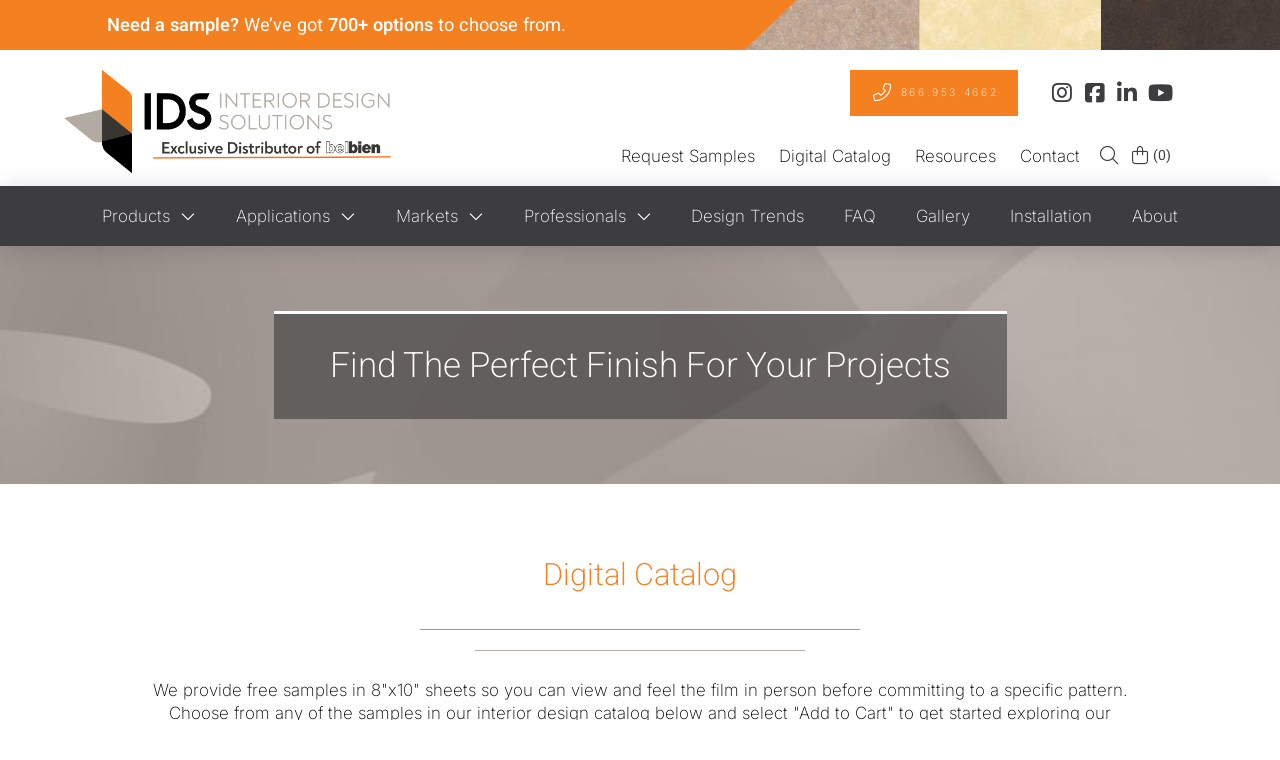

--- FILE ---
content_type: text/html; charset=UTF-8
request_url: https://idsfinishes.com/product-tag/fire-proof/
body_size: 58050
content:
<!DOCTYPE html>
<html class="no-js" lang="en-US">
<head>
<meta charset="UTF-8">
<meta name="viewport" content="width=device-width, initial-scale=1.0">
<link rel="pingback" href="https://idsfinishes.com/xmlrpc.php">
<meta name='robots' content='index, follow, max-image-preview:large, max-snippet:-1, max-video-preview:-1' />

<!-- Google Tag Manager for WordPress by gtm4wp.com -->
<script data-cfasync="false" data-pagespeed-no-defer>
	var gtm4wp_datalayer_name = "dataLayer";
	var dataLayer = dataLayer || [];
	const gtm4wp_use_sku_instead = 1;
	const gtm4wp_currency = 'USD';
	const gtm4wp_product_per_impression = 10;
	const gtm4wp_clear_ecommerce = true;
	const gtm4wp_datalayer_max_timeout = 2000;
</script>
<!-- End Google Tag Manager for WordPress by gtm4wp.com -->
	<!-- This site is optimized with the Yoast SEO plugin v26.6 - https://yoast.com/wordpress/plugins/seo/ -->
	<title>Fire Proof Archives - Interior Design Solutions</title>
<link data-rocket-prefetch href="https://www.gstatic.com" rel="dns-prefetch">
<link data-rocket-prefetch href="https://koi-3qr5fl0d5g.marketingautomation.services" rel="dns-prefetch">
<link data-rocket-prefetch href="https://www.googletagmanager.com" rel="dns-prefetch">
<link data-rocket-prefetch href="https://cdn.datatables.net" rel="dns-prefetch">
<link data-rocket-prefetch href="https://fonts.googleapis.com" rel="dns-prefetch">
<link data-rocket-prefetch href="https://cdnjs.cloudflare.com" rel="dns-prefetch">
<link data-rocket-prefetch href="https://www.google.com" rel="dns-prefetch">
<link data-rocket-preload as="style" href="https://fonts.googleapis.com/css?family=Inter%3A400%2C400i%2C700%2C700i%2C200%2C200i%7CHeebo%3A400%2C400i%2C600%2C600i%2C200%2C200i%7CMontserrat%3A500%2C500i&#038;subset=latin%2Clatin-ext&#038;display=swap" rel="preload">
<link href="https://fonts.googleapis.com/css?family=Inter%3A400%2C400i%2C700%2C700i%2C200%2C200i%7CHeebo%3A400%2C400i%2C600%2C600i%2C200%2C200i%7CMontserrat%3A500%2C500i&#038;subset=latin%2Clatin-ext&#038;display=swap" media="print" onload="this.media=&#039;all&#039;" rel="stylesheet">
<style id="wpr-usedcss">img:is([sizes=auto i],[sizes^="auto," i]){contain-intrinsic-size:3000px 1500px}.center{text-align:center}.left{text-align:left}.right{text-align:right}li.wcprbl-location-selector.menu-item{position:relative;list-style:none}.wcprbl-location-selector img{display:inline-block}.wcprbl-location-selector .dropdown-menu,.wcprbl-location-selector .sub-menu{display:none;position:absolute;padding:10px 5px;text-align:left;font-size:14px;font-family:arial}.wcprbl-location-selector:hover .dropdown-menu,.wcprbl-location-selector:hover .sub-menu{display:block}ul.wcprbl-floating-flags{position:fixed;top:0;right:0;list-style:none;text-align:right;z-index:99999;margin:0}ul.wcprbl-floating-flags>li{padding:5px 20px}ul.wcprbl-floating-flags .wcprbl-location-selector .dropdown-menu,ul.wcprbl-floating-flags .wcprbl-location-selector .sub-menu{right:0}.wcprbl-location-selector .dropdown-menu li a,.wcprbl-location-selector .sub-menu li a{width:auto}.wcprbl-location-selector .dropdown-menu,.wcprbl-location-selector .sub-menu{background:#fff;z-index:99;width:100%;min-width:185px;margin:0;list-style:none;max-height:240px;overflow-y:scroll}.wcprbl-location-selector .sub-menu li.menu-item,.wcprbl-location-selector .sub-menu li.menu-item a{padding:4px!important}.wcprbl-location-selector input.wcprbl-zip-code-input{width:100%;background-color:#fff;border:1px solid #ddd;box-shadow:none}.wcprbl-location-selector-popup{display:none}.wcprbl-location-selector-popup.wcprbl-visible{display:block;position:fixed!important;width:100%;max-width:500px;height:auto;background:#fff;padding:20px;text-align:center;z-index:10000000;left:50%;transform:translateX(-50%)}.wcprbl-location-selector-popup ul{padding:0;margin:0}.wcprbl-location-selector-popup.wcprbl-visible .wcprbl-close{position:absolute;top:10px;right:10px;text-align:right}.wcprbl-location-selector-popup.wcprbl-visible .wcprbl-current-location-link{border:1px solid #444}.wcprbl-location-selector-popup.wcprbl-visible li{list-style:none;position:relative;width:100%}.wcprbl-location-selector-popup.wcprbl-visible .wcprbl-location-selector-independent a{display:block;text-align:left;padding:10px}.wcprbl-location-selector-popup.wcprbl-visible ul{margin:0;overflow:auto}.wcprbl-location-selector-popup.wcprbl-visible ul ul li{width:50%;display:inline-block;float:left}.wcprbl-location-selector-popup.wcprbl-visible ul ul{max-height:225px}.wcprbl-popup-visible{overflow:hidden}.wcprbl-lds-ring{display:block;width:20px;height:20px;margin:20px auto 0}.wcprbl-lds-ring div{box-sizing:border-box;position:absolute;width:20px;height:20px;margin:0;border:2px solid #000;border-radius:50%;animation:1.2s cubic-bezier(.5,0,.5,1) infinite wcprbl-lds-ring;border-color:#000 transparent transparent}.wcprbl-lds-ring div:first-child{animation-delay:-.45s}.wcprbl-lds-ring div:nth-child(2){animation-delay:-.3s}.wcprbl-lds-ring div:nth-child(3){animation-delay:-.15s}@keyframes wcprbl-lds-ring{0%{transform:rotate(0)}100%{transform:rotate(360deg)}}.wcprbl-location-selector input[type=search]{display:block;width:100%;max-width:100%;min-width:100%}img.emoji{display:inline!important;border:none!important;box-shadow:none!important;height:1em!important;width:1em!important;margin:0 .07em!important;vertical-align:-.1em!important;background:0 0!important;padding:0!important}:root{--wp-block-synced-color:#7a00df;--wp-block-synced-color--rgb:122,0,223;--wp-bound-block-color:var(--wp-block-synced-color);--wp-editor-canvas-background:#ddd;--wp-admin-theme-color:#007cba;--wp-admin-theme-color--rgb:0,124,186;--wp-admin-theme-color-darker-10:#006ba1;--wp-admin-theme-color-darker-10--rgb:0,107,160.5;--wp-admin-theme-color-darker-20:#005a87;--wp-admin-theme-color-darker-20--rgb:0,90,135;--wp-admin-border-width-focus:2px}@media (min-resolution:192dpi){:root{--wp-admin-border-width-focus:1.5px}}:root{--wp--preset--font-size--normal:16px;--wp--preset--font-size--huge:42px}.screen-reader-text{border:0;clip-path:inset(50%);height:1px;margin:-1px;overflow:hidden;padding:0;position:absolute;width:1px;word-wrap:normal!important}.screen-reader-text:focus{background-color:#ddd;clip-path:none;color:#444;display:block;font-size:1em;height:auto;left:5px;line-height:normal;padding:15px 23px 14px;text-decoration:none;top:5px;width:auto;z-index:100000}html :where(.has-border-color){border-style:solid}html :where([style*=border-top-color]){border-top-style:solid}html :where([style*=border-right-color]){border-right-style:solid}html :where([style*=border-bottom-color]){border-bottom-style:solid}html :where([style*=border-left-color]){border-left-style:solid}html :where([style*=border-width]){border-style:solid}html :where([style*=border-top-width]){border-top-style:solid}html :where([style*=border-right-width]){border-right-style:solid}html :where([style*=border-bottom-width]){border-bottom-style:solid}html :where([style*=border-left-width]){border-left-style:solid}html :where(img[class*=wp-image-]){height:auto;max-width:100%}:where(figure){margin:0 0 1em}html :where(.is-position-sticky){--wp-admin--admin-bar--position-offset:var(--wp-admin--admin-bar--height,0px)}@media screen and (max-width:600px){html :where(.is-position-sticky){--wp-admin--admin-bar--position-offset:0px}}.screen-reader-text{clip:rect(1px,1px,1px,1px);word-wrap:normal!important;border:0;clip-path:inset(50%);height:1px;margin:-1px;overflow:hidden;overflow-wrap:normal!important;padding:0;position:absolute!important;width:1px}.screen-reader-text:focus{clip:auto!important;background-color:#fff;border-radius:3px;box-shadow:0 0 2px 2px rgba(0,0,0,.6);clip-path:none;color:#2b2d2f;display:block;font-size:.875rem;font-weight:700;height:auto;left:5px;line-height:normal;padding:15px 23px 14px;text-decoration:none;top:5px;width:auto;z-index:100000}.wc-block-components-notice-banner{align-content:flex-start;align-items:stretch;background-color:#fff;border:1px solid #2f2f2f;border-radius:4px;box-sizing:border-box;color:#2f2f2f;display:flex;font-size:.875em;font-weight:400;gap:12px;line-height:1.5;margin:16px 0;padding:16px!important}.wc-block-components-notice-banner>svg{fill:#fff;background-color:#2f2f2f;border-radius:50%;flex-grow:0;flex-shrink:0;height:100%;padding:2px}.wc-block-components-notice-banner:focus{outline-width:0}.wc-block-components-notice-banner:focus-visible{outline-style:solid;outline-width:2px}:root{--wp--preset--aspect-ratio--square:1;--wp--preset--aspect-ratio--4-3:4/3;--wp--preset--aspect-ratio--3-4:3/4;--wp--preset--aspect-ratio--3-2:3/2;--wp--preset--aspect-ratio--2-3:2/3;--wp--preset--aspect-ratio--16-9:16/9;--wp--preset--aspect-ratio--9-16:9/16;--wp--preset--color--black:#000000;--wp--preset--color--cyan-bluish-gray:#abb8c3;--wp--preset--color--white:#ffffff;--wp--preset--color--pale-pink:#f78da7;--wp--preset--color--vivid-red:#cf2e2e;--wp--preset--color--luminous-vivid-orange:#ff6900;--wp--preset--color--luminous-vivid-amber:#fcb900;--wp--preset--color--light-green-cyan:#7bdcb5;--wp--preset--color--vivid-green-cyan:#00d084;--wp--preset--color--pale-cyan-blue:#8ed1fc;--wp--preset--color--vivid-cyan-blue:#0693e3;--wp--preset--color--vivid-purple:#9b51e0;--wp--preset--gradient--vivid-cyan-blue-to-vivid-purple:linear-gradient(135deg,rgb(6, 147, 227) 0%,rgb(155, 81, 224) 100%);--wp--preset--gradient--light-green-cyan-to-vivid-green-cyan:linear-gradient(135deg,rgb(122, 220, 180) 0%,rgb(0, 208, 130) 100%);--wp--preset--gradient--luminous-vivid-amber-to-luminous-vivid-orange:linear-gradient(135deg,rgb(252, 185, 0) 0%,rgb(255, 105, 0) 100%);--wp--preset--gradient--luminous-vivid-orange-to-vivid-red:linear-gradient(135deg,rgb(255, 105, 0) 0%,rgb(207, 46, 46) 100%);--wp--preset--gradient--very-light-gray-to-cyan-bluish-gray:linear-gradient(135deg,rgb(238, 238, 238) 0%,rgb(169, 184, 195) 100%);--wp--preset--gradient--cool-to-warm-spectrum:linear-gradient(135deg,rgb(74, 234, 220) 0%,rgb(151, 120, 209) 20%,rgb(207, 42, 186) 40%,rgb(238, 44, 130) 60%,rgb(251, 105, 98) 80%,rgb(254, 248, 76) 100%);--wp--preset--gradient--blush-light-purple:linear-gradient(135deg,rgb(255, 206, 236) 0%,rgb(152, 150, 240) 100%);--wp--preset--gradient--blush-bordeaux:linear-gradient(135deg,rgb(254, 205, 165) 0%,rgb(254, 45, 45) 50%,rgb(107, 0, 62) 100%);--wp--preset--gradient--luminous-dusk:linear-gradient(135deg,rgb(255, 203, 112) 0%,rgb(199, 81, 192) 50%,rgb(65, 88, 208) 100%);--wp--preset--gradient--pale-ocean:linear-gradient(135deg,rgb(255, 245, 203) 0%,rgb(182, 227, 212) 50%,rgb(51, 167, 181) 100%);--wp--preset--gradient--electric-grass:linear-gradient(135deg,rgb(202, 248, 128) 0%,rgb(113, 206, 126) 100%);--wp--preset--gradient--midnight:linear-gradient(135deg,rgb(2, 3, 129) 0%,rgb(40, 116, 252) 100%);--wp--preset--font-size--small:13px;--wp--preset--font-size--medium:20px;--wp--preset--font-size--large:36px;--wp--preset--font-size--x-large:42px;--wp--preset--spacing--20:0.44rem;--wp--preset--spacing--30:0.67rem;--wp--preset--spacing--40:1rem;--wp--preset--spacing--50:1.5rem;--wp--preset--spacing--60:2.25rem;--wp--preset--spacing--70:3.38rem;--wp--preset--spacing--80:5.06rem;--wp--preset--shadow--natural:6px 6px 9px rgba(0, 0, 0, .2);--wp--preset--shadow--deep:12px 12px 50px rgba(0, 0, 0, .4);--wp--preset--shadow--sharp:6px 6px 0px rgba(0, 0, 0, .2);--wp--preset--shadow--outlined:6px 6px 0px -3px rgb(255, 255, 255),6px 6px rgb(0, 0, 0);--wp--preset--shadow--crisp:6px 6px 0px rgb(0, 0, 0)}:where(.is-layout-flex){gap:.5em}:where(.is-layout-grid){gap:.5em}:where(.wp-block-columns.is-layout-flex){gap:2em}:where(.wp-block-columns.is-layout-grid){gap:2em}:where(.wp-block-post-template.is-layout-flex){gap:1.25em}:where(.wp-block-post-template.is-layout-grid){gap:1.25em}.screen-reader-text{clip:rect(1px,1px,1px,1px);height:1px;overflow:hidden;position:absolute!important;width:1px;word-wrap:normal!important}.side-menu,.side-menu *{border:0;line-height:1;list-style:none;margin:0;outline:0;padding:0;text-decoration:none}.side-menu{--sm-z-index:9999;--sm-offset:0px;--sm-color:#fff;--sm-icon-color:#fff;--sm-extra-text-color:#fff;--sm-background:#128be0;--sm-hover-background:#128be0;--sm-item-height:40px;--sm-icon-width:40px;--sm-icon-size:24px;--sm-label-size:16px;--sm-label-font:inherit;--sm-label-font-style:normal;--sm-label-font-weight:normal;--sm-border-width:0px;--sm-border-color:rgba(0, 0, 0, .75);--sm-radius-top:0px;--sm-radius-bottom:0px;--sm-button-space:2px;--sm-extra-text-width:270px;--sm-extra-fontsize:16px;position:fixed;z-index:var(--sm-z-index)}@media print{.side-menu{display:none}}.side-menu.is-hidden.is-right{right:calc((var(--sm-icon-width) + 10px)*-1)}.side-menu .sm-list{display:flex;flex-direction:column;gap:var(--sm-button-space)}.side-menu .sm-item{position:relative;transition:transform .4s,opacity .4s linear}.side-menu .sm-item:has(>.sm-link:focus)>.sm-link,.side-menu .sm-item:hover>.sm-link{background-color:var(--sm-hover-background)}.side-menu .sm-link{align-items:center;background-color:var(--sm-background);color:var(--sm-color);cursor:pointer;display:flex;height:var(--sm-item-height);transition:background-color .2s linear}.side-menu .sm-icon{color:var(--sm-icon-color);font-size:var(--sm-icon-size);text-align:center;width:var(--sm-icon-width)}.side-menu .sm-icon img{width:var(--sm-icon-size)}.side-menu .sm-icon.is-hidden{display:none}.side-menu .sm-label{font-family:var(--sm-label-font);font-size:var(--sm-label-size);font-style:var(--sm-label-font-style);font-weight:var(--sm-label-font-weight);padding:0 10px}.side-menu.sm-connected .sm-list{border-color:var(--sm-border-color);border-style:solid;border-width:var(--sm-border-width) var(--sm-border-width) var(--sm-border-width) 0}.side-menu:not(.sm-connected) .sm-list .sm-item .sm-link{border-color:var(--sm-border-color);border-style:solid;border-width:var(--sm-border-width) var(--sm-border-width) var(--sm-border-width) 0}.side-menu.is-right{margin-top:var(--sm-offset);right:0;transform:translateX(100%) translateX(calc(var(--sm-icon-width)*-1));transition:right .4s ease-in-out}.side-menu.is-right.-center{margin-top:var(--sm-offset);top:50%;transform:translateY(-50%) translateX(100%) translateX(calc(var(--sm-icon-width)*-1))}.side-menu.is-right:not(.sm-connected) .sm-item{align-self:start}.side-menu.is-right:not(.sm-connected) .sm-item .sm-link{border-bottom-left-radius:var(--sm-radius-bottom);border-top-left-radius:var(--sm-radius-top);border-width:var(--sm-border-width) 0 var(--sm-border-width) var(--sm-border-width)}.side-menu.is-right:not(.sm-connected) .sm-item.sm-open,.side-menu.is-right:not(.sm-connected) .sm-item:has(.sm-link:focus),.side-menu.is-right:not(.sm-connected) .sm-item:hover{transform:translateX(-100%) translateX(calc(var(--sm-icon-width)))}.side-menu.is-right.sm-connected{transition:transform .4s linear}.side-menu.is-right.sm-connected>.sm-list{border-bottom-left-radius:var(--sm-radius-bottom);border-width:var(--sm-border-width) 0 var(--sm-border-width) var(--sm-border-width)}.side-menu.is-right.sm-connected>.sm-list,.side-menu.is-right.sm-connected>.sm-list>.sm-item:first-child .sm-link{border-top-left-radius:var(--sm-radius-top)}.side-menu.is-right.sm-connected>.sm-list>.sm-item:last-child .sm-link{border-bottom-left-radius:var(--sm-radius-bottom)}.side-menu.is-right.sm-connected.sm-open,.side-menu.is-right.sm-connected:has(.sm-link:focus),.side-menu.is-right.sm-connected:hover{transform:translateY(-50%) translateX(0)}.sm-item.sm-open,.sm-item:focus,.sm-item:has(.sm-link:focus){z-index:11}.side-menu .sm-has-submenu{position:relative}.side-menu .sm-has-submenu.sm-open,.side-menu .sm-has-submenu:has(.sm-link:focus),.side-menu .sm-has-submenu:hover{z-index:9}.side-menu .sm-has-submenu.sm-open .sm-sub-menu,.side-menu .sm-has-submenu:has(.sm-link:focus) .sm-sub-menu,.side-menu .sm-has-submenu:hover .sm-sub-menu{opacity:1;visibility:visible}.side-menu:not(.sm-connected) .sm-sub-menu{padding-top:var(--sm-button-space)}.side-menu.sm-connected .sm-sub-menu{top:0}.side-menu .sm-sub-menu{display:flex;flex-direction:column;gap:var(--sm-button-space);opacity:0;position:absolute;transition:visibility .3s,opacity .3s linear;visibility:hidden;width:-moz-max-content;width:max-content}.side-menu .sm-sub-menu .sm-item,.side-menu .sm-sub-menu .sm-item:focus,.side-menu .sm-sub-menu .sm-item:hover{transform:none!important}.side-menu.is-right:not(.sm-connected) .sm-sub-menu{left:0}.side-menu.is-right.sm-connected .sm-sub-menu{padding-right:var(--sm-button-space);right:calc(100% + var(--sm-border-width))}.fas{--_fa-family:var(--fa-family, var(--fa-style-family, "Font Awesome 7 Free"));-webkit-font-smoothing:antialiased;-moz-osx-font-smoothing:grayscale;display:var(--fa-display,inline-block);font-family:var(--_fa-family);font-feature-settings:normal;font-style:normal;font-synthesis:none;font-variant:normal;font-weight:var(--fa-style,900);line-height:1;text-align:center;text-rendering:auto;width:var(--fa-width,1.25em)}:is(.fas,.far,.fab,.fa-solid,.fa-regular,.fa-brands,.fa-classic,.fa)::before{content:var(--fa)/""}@supports not (content:""/""){:is(.fas,.far,.fab,.fa-solid,.fa-regular,.fa-brands,.fa-classic,.fa)::before{content:var(--fa)}}.fa-search{--fa:"\f002"}.fa-shopping-cart{--fa:"\f07a"}.fa-truck{--fa:"\f0d1"}:root{--fa-family-brands:"Font Awesome 7 Brands";--fa-font-brands:normal 400 1em/1 var(--fa-family-brands)}:root{--fa-family-classic:"Font Awesome 7 Free";--fa-font-regular:normal 400 1em/1 var(--fa-family-classic);--fa-style-family-classic:var(--fa-family-classic)}:root{--fa-family-classic:"Font Awesome 7 Free";--fa-font-solid:normal 900 1em/1 var(--fa-family-classic);--fa-style-family-classic:var(--fa-family-classic)}.fas{--fa-family:var(--fa-family-classic);--fa-style:900}table.dataTable td.dataTables_empty{text-align:center}table.dataTable{width:100%;margin:0 auto;clear:both;border-collapse:separate;border-spacing:0}table.dataTable tfoot th,table.dataTable thead th{font-weight:700}table.dataTable thead td,table.dataTable thead th{padding:10px 18px;border-bottom:1px solid #111}table.dataTable thead td:active,table.dataTable thead th:active{outline:0}table.dataTable tfoot td,table.dataTable tfoot th{padding:10px 18px 6px;border-top:1px solid #111}table.dataTable thead .sorting,table.dataTable thead .sorting_asc,table.dataTable thead .sorting_asc_disabled,table.dataTable thead .sorting_desc,table.dataTable thead .sorting_desc_disabled{cursor:pointer;background-repeat:no-repeat;background-position:center right}table.dataTable thead .sorting{background-image:url("https://cdn.datatables.net/1.11.5/images/sort_both.png")}table.dataTable thead .sorting_asc{background-image:url("https://cdn.datatables.net/1.11.5/images/sort_asc.png")!important}table.dataTable thead .sorting_desc{background-image:url("https://cdn.datatables.net/1.11.5/images/sort_desc.png")!important}table.dataTable thead .sorting_asc_disabled{background-image:url("https://cdn.datatables.net/1.11.5/images/sort_asc_disabled.png")}table.dataTable thead .sorting_desc_disabled{background-image:url("https://cdn.datatables.net/1.11.5/images/sort_desc_disabled.png")}table.dataTable tbody tr{background-color:#fff}table.dataTable tbody tr.selected{background-color:#b0bed9}table.dataTable tbody td,table.dataTable tbody th{padding:8px 10px}table.dataTable.display tbody td,table.dataTable.display tbody th{border-top:1px solid #ddd}table.dataTable.display tbody tr:first-child td,table.dataTable.display tbody tr:first-child th{border-top:none}table.dataTable.display tbody tr.odd{background-color:#f9f9f9}table.dataTable.display tbody tr.odd.selected{background-color:#acbad4}table.dataTable.display tbody tr:hover,table.dataTable.hover tbody tr:hover{background-color:#f6f6f6}table.dataTable.display tbody tr:hover.selected,table.dataTable.hover tbody tr:hover.selected{background-color:#aab7d1}table.dataTable.no-footer{border-bottom:1px solid #111}table.dataTable.nowrap td,table.dataTable.nowrap th{white-space:nowrap}table.dataTable td,table.dataTable th{box-sizing:content-box}.dataTables_wrapper{position:relative;clear:both}.dataTables_wrapper .dataTables_length{float:left}.dataTables_wrapper .dataTables_length select{border:1px solid #aaa;border-radius:3px;padding:5px;background-color:transparent;padding:4px}.dataTables_wrapper .dataTables_filter{float:right;text-align:right}.dataTables_wrapper .dataTables_filter input{border:1px solid #aaa;border-radius:3px;padding:5px;background-color:transparent;margin-left:3px}.dataTables_wrapper .dataTables_info{clear:both;float:left;padding-top:.755em}.dataTables_wrapper .dataTables_paginate{float:right;text-align:right;padding-top:.25em}.dataTables_wrapper .dataTables_paginate .paginate_button{box-sizing:border-box;display:inline-block;min-width:1.5em;padding:.5em 1em;margin-left:2px;text-align:center;text-decoration:none!important;cursor:pointer;color:#333!important;border:1px solid transparent;border-radius:2px}.dataTables_wrapper .dataTables_paginate .paginate_button.current,.dataTables_wrapper .dataTables_paginate .paginate_button.current:hover{color:#333!important;border:1px solid #979797;background-color:#fff;background:-webkit-gradient(linear,left top,left bottom,color-stop(0,#fff),color-stop(100%,#dcdcdc));background:-webkit-linear-gradient(top,#fff 0,#dcdcdc 100%);background:-moz-linear-gradient(top,#fff 0,#dcdcdc 100%);background:-ms-linear-gradient(top,#fff 0,#dcdcdc 100%);background:-o-linear-gradient(top,#fff 0,#dcdcdc 100%);background:linear-gradient(to bottom,#fff 0,#dcdcdc 100%)}.dataTables_wrapper .dataTables_paginate .paginate_button.disabled,.dataTables_wrapper .dataTables_paginate .paginate_button.disabled:active,.dataTables_wrapper .dataTables_paginate .paginate_button.disabled:hover{cursor:default;color:#666!important;border:1px solid transparent;background:0 0;box-shadow:none}.dataTables_wrapper .dataTables_paginate .paginate_button:hover{color:#fff!important;border:1px solid #111;background-color:#585858;background:-webkit-gradient(linear,left top,left bottom,color-stop(0,#585858),color-stop(100%,#111));background:-webkit-linear-gradient(top,#585858 0,#111 100%);background:-moz-linear-gradient(top,#585858 0,#111 100%);background:-ms-linear-gradient(top,#585858 0,#111 100%);background:-o-linear-gradient(top,#585858 0,#111 100%);background:linear-gradient(to bottom,#585858 0,#111 100%)}.dataTables_wrapper .dataTables_paginate .paginate_button:active{outline:0;background-color:#2b2b2b;background:-webkit-gradient(linear,left top,left bottom,color-stop(0,#2b2b2b),color-stop(100%,#0c0c0c));background:-webkit-linear-gradient(top,#2b2b2b 0,#0c0c0c 100%);background:-moz-linear-gradient(top,#2b2b2b 0,#0c0c0c 100%);background:-ms-linear-gradient(top,#2b2b2b 0,#0c0c0c 100%);background:-o-linear-gradient(top,#2b2b2b 0,#0c0c0c 100%);background:linear-gradient(to bottom,#2b2b2b 0,#0c0c0c 100%);box-shadow:inset 0 0 3px #111}.dataTables_wrapper .dataTables_paginate .ellipsis{padding:0 1em}.dataTables_wrapper .dataTables_processing{position:absolute;top:50%;left:50%;width:100%;height:40px;margin-left:-50%;margin-top:-25px;padding-top:20px;text-align:center;font-size:1.2em;background-color:#fff;background:-webkit-gradient(linear,left top,right top,color-stop(0,rgba(255,255,255,0)),color-stop(25%,rgba(255,255,255,.9)),color-stop(75%,rgba(255,255,255,.9)),color-stop(100%,rgba(255,255,255,0)));background:-webkit-linear-gradient(left,rgba(255,255,255,0) 0,rgba(255,255,255,.9) 25%,rgba(255,255,255,.9) 75%,rgba(255,255,255,0) 100%);background:-moz-linear-gradient(left,rgba(255,255,255,0) 0,rgba(255,255,255,.9) 25%,rgba(255,255,255,.9) 75%,rgba(255,255,255,0) 100%);background:-ms-linear-gradient(left,rgba(255,255,255,0) 0,rgba(255,255,255,.9) 25%,rgba(255,255,255,.9) 75%,rgba(255,255,255,0) 100%);background:-o-linear-gradient(left,rgba(255,255,255,0) 0,rgba(255,255,255,.9) 25%,rgba(255,255,255,.9) 75%,rgba(255,255,255,0) 100%);background:linear-gradient(to right,rgba(255,255,255,0) 0,rgba(255,255,255,.9) 25%,rgba(255,255,255,.9) 75%,rgba(255,255,255,0) 100%)}.dataTables_wrapper .dataTables_filter,.dataTables_wrapper .dataTables_info,.dataTables_wrapper .dataTables_length,.dataTables_wrapper .dataTables_paginate,.dataTables_wrapper .dataTables_processing{color:#333}.dataTables_wrapper .dataTables_scroll{clear:both}.dataTables_wrapper .dataTables_scroll div.dataTables_scrollBody{-webkit-overflow-scrolling:touch}.dataTables_wrapper .dataTables_scroll div.dataTables_scrollBody>table>tbody>tr>td,.dataTables_wrapper .dataTables_scroll div.dataTables_scrollBody>table>tbody>tr>th,.dataTables_wrapper .dataTables_scroll div.dataTables_scrollBody>table>thead>tr>td,.dataTables_wrapper .dataTables_scroll div.dataTables_scrollBody>table>thead>tr>th{vertical-align:middle}.dataTables_wrapper.no-footer .dataTables_scrollBody{border-bottom:1px solid #111}.dataTables_wrapper.no-footer div.dataTables_scrollBody>table,.dataTables_wrapper.no-footer div.dataTables_scrollHead table.dataTable{border-bottom:none}.dataTables_wrapper:after{visibility:hidden;display:block;content:"";clear:both;height:0}@media screen and (max-width:767px){.dataTables_wrapper .dataTables_info,.dataTables_wrapper .dataTables_paginate{float:none;text-align:center}.dataTables_wrapper .dataTables_paginate{margin-top:.5em}}@media screen and (max-width:640px){.dataTables_wrapper .dataTables_filter,.dataTables_wrapper .dataTables_length{float:none;text-align:center}.dataTables_wrapper .dataTables_filter{margin-top:.5em}}footer,header,main,nav,section{display:block}canvas,progress,video{display:inline-block;vertical-align:baseline}html{-webkit-text-size-adjust:100%;-ms-text-size-adjust:100%}sub{position:relative;font-size:75%;line-height:0;vertical-align:baseline}sub{bottom:-.25em}img{max-width:100%;height:auto;vertical-align:middle;border:0;-ms-interpolation-mode:bicubic}button,input,select,textarea{margin:0;font-size:100%;vertical-align:middle}button,input[type=button],input[type=reset],input[type=submit]{cursor:pointer;-webkit-appearance:button}input[type=search]::-webkit-search-cancel-button,input[type=search]::-webkit-search-decoration{-webkit-appearance:none}textarea{overflow:auto;vertical-align:top}iframe{border:0}*,:after,:before{box-sizing:border-box}html{overflow-x:hidden;-webkit-tap-highlight-color:transparent}body{margin:0;overflow-x:hidden}a{text-decoration:none}[tabindex="-1"],a:active,a:hover{outline:0!important}.x-root{min-height:100vh}.site:after,.site:before,.x-site:after,.x-site:before{content:" ";display:table;width:0}.site:after,.x-site:after{clear:both}.x-boxed-layout-active .site,.x-boxed-layout-active .x-site{margin:0 auto;overflow-x:hidden;background-color:#fff;box-shadow:0 1px 4px #00000040;box-sizing:content-box}body{line-height:1.8}.x-container>.offset{margin:35px auto}:root{--x-body-scroll-bar-size:0px;--x-body-scroll-active-bar-size:0px}.x-root{display:flex}.x-root .site,.x-root .x-site{flex:1 1 auto;position:relative;width:100%;min-width:1px}.x-colophon,.x-masthead{position:relative}.x-body-scroll-disabled{width:100%;width:calc(100% - var(--x-body-scroll-bar-size));position:fixed;top:0;left:0;overflow:hidden;margin-right:var(--x-body-scroll-bar-size);overscroll-behavior:contain}.x-acc-item{display:flex;flex-flow:column nowrap;justify-content:flex-start;align-items:stretch;position:relative;z-index:1;transform:translate(0)}.x-acc-header{display:block;position:relative;z-index:2;margin:0;border:0;border-radius:0;padding:0;background-color:transparent;transform:translate(0)}.x-acc-header span{pointer-events:none}.x-acc-header-content{display:flex;flex-flow:row nowrap;justify-content:flex-start;align-items:center}.x-acc-header-indicator{display:flex;flex-flow:row nowrap;justify-content:center;align-items:center;line-height:1;text-align:center}.x-acc-header-text{flex:1 0 0%}.x-acc-content{position:relative;z-index:1}.x-acc-content>p:last-child,.x-acc-content>ul:last-child{margin-bottom:0}.x-countdown-digit{display:inline}.x-statbar-label{display:flex;position:relative}.x-statbar-label{justify-content:center;align-items:center;opacity:0;pointer-events:none}.x-statbar-label.x-active{opacity:1;pointer-events:auto}.x-tabs-panels{display:flex;flex-flow:row nowrap;align-items:stretch;position:relative;z-index:1}.x-tabs-panel:not(.x-active){display:none}.x-alert{position:relative}.x-alert>button.close{float:right;border:0;padding:0;line-height:1;background:0 0}.x-alert.fade{opacity:0;transition:opacity .3s ease}.x-alert.fade.in{opacity:1}.x-global-block{position:relative}[data-x-single-anim]{animation-duration:.3s;animation-fill-mode:forwards;animation-timing-function:cubic-bezier(.4,0,.2,1)}[data-x-single-anim][class*=secondary]{animation-duration:.45s}.x-section{display:block;position:relative}.x-div{display:block;position:relative;width:auto;min-width:0;max-width:none;height:auto;min-height:0;max-height:none;margin:0;border:0;border-radius:0;padding:0}.x-row{display:flex;position:relative;flex-flow:row nowrap;justify-content:center;align-items:stretch;width:auto;min-width:0;max-width:none;height:auto;min-height:0;max-height:none;margin:0;border:0;border-radius:0;padding:0}.x-row-inner{display:flex;flex-wrap:wrap;flex-grow:1;flex-shrink:1;flex-basis:auto;min-width:0;min-height:0}ul.x-row-inner{padding-inline-start:0}.x-col{flex-grow:0;flex-shrink:1;flex-basis:auto;display:block;position:relative;width:auto;min-width:0;max-width:100%;height:auto;min-height:0;max-height:none;margin:0;border:0;border-radius:0;padding:0}.x-grid{display:grid;grid-auto-columns:auto;grid-auto-rows:auto;position:relative;width:auto;min-width:0;max-width:none;height:auto;min-height:0;max-height:none;margin:0;border:0;border-radius:0;padding:0}.x-cell{display:block;position:relative;width:auto;min-width:0;max-width:100%;height:auto;min-height:0;max-height:none;margin:0;border:0;border-radius:0;padding:0}.x-paginate{display:flex;flex-flow:row nowrap;justify-content:flex-start;align-items:center;align-content:center}.x-paginate-inner{display:flex;flex-flow:row wrap;align-items:center;align-content:center;flex:1 1 0%}.x-paginate-inner>*{display:flex;flex-flow:row nowrap;justify-content:center;align-items:center;flex-shrink:1;flex-basis:auto;line-height:1;text-align:center}.x-paginate-inner .current,.x-paginate-inner .dots{cursor:not-allowed}.bg .x-mejs{max-width:100%;max-height:100%;width:auto;height:auto}.x-icon{display:inline-flex;flex-flow:row nowrap!important;justify-content:center!important;align-items:center!important;width:auto;height:auto;line-height:inherit;text-align:center}.x-icon>svg{fill:currentColor;width:1em;height:1em}.x-icon:before{display:block!important;position:static!important;inset:auto!important;width:inherit!important;height:inherit!important;margin:0!important;line-height:inherit!important;text-align:inherit!important}.x-framework-icon{height:100%;align-items:center;justify-content:center;display:inline-flex;transition-duration:inherit;transition:inherit}.x-framework-icon>svg{width:1em;height:1em;font-size:inherit;fill:currentColor;transition-duration:inherit;transition:inherit}.x-anchor{overflow:hidden;display:inline-flex;flex-flow:column nowrap;justify-content:stretch;position:relative;min-width:1px;text-decoration:none;cursor:pointer}button.x-anchor,button.x-anchor:hover{padding:0;background-color:transparent;margin-bottom:0;text-shadow:none}.x-anchor-content{overflow:hidden;display:flex;flex:1 0 auto;position:relative;height:100%;border-radius:inherit;transform:translate(0)}.x-anchor-text{flex-shrink:1;min-width:1px;max-width:100%}.x-anchor-text-primary,.x-anchor-text-secondary{position:relative;display:block}div.x-anchor-text-primary *,div.x-anchor-text-secondary *{display:block!important;margin:0!important;border:0!important;padding:0!important;font-family:inherit!important;font-size:1em!important;font-style:inherit!important;font-weight:inherit!important;letter-spacing:inherit!important;line-height:inherit!important;text-align:inherit!important;text-decoration:none!important;text-shadow:none!important;text-transform:inherit!important;color:inherit!important;background-color:transparent!important;box-shadow:none!important}.x-anchor-sub-indicator{position:relative;display:inline-flex;width:auto;height:auto;letter-spacing:0;line-height:1;text-align:center}.x-anchor-sub-indicator:before{display:inherit;width:inherit;height:inherit;line-height:inherit;text-align:inherit}li:not(.menu-item-has-children)>.x-anchor .x-anchor-sub-indicator{display:none;visibility:hidden;speak:never}.x-bar{position:relative}.x-bar,.x-bar-content,.x-bar-scroll-inner{display:flex}.x-bar,.x-bar-scroll-inner{justify-content:space-between}.x-bar-h,.x-bar-h .x-bar-scroll-inner{flex-direction:row}.x-bar-v,.x-bar-v .x-bar-scroll-inner{flex-direction:column}.x-bar-content:not(.x-container),.x-bar-scroll-inner{flex-grow:1;flex-shrink:0;flex-basis:auto}.x-bar-content{z-index:5}.x-bar-content.x-container{flex-grow:0;flex-shrink:1}.x-bar,.x-bar-container,.x-bar-content,.x-bar-scroll-inner{min-width:1px}.x-bar-space{flex-shrink:0}.x-bar-outer-spacers:after,.x-bar-outer-spacers:before{content:"";flex-grow:0;flex-shrink:0;display:block;pointer-events:none;visibility:hidden}.x-bar-scroll-inner{width:100%!important;height:100%!important}.x-bar-scroll-inner{box-sizing:content-box!important;-webkit-overflow-scrolling:touch!important;-ms-overflow-style:-ms-autohiding-scrollbar!important}.x-bar-h .x-bar-scroll-inner{overflow-x:scroll!important;overflow-y:hidden!important;padding:0 0 50px!important}.x-bar-v .x-bar-scroll-inner{overflow-x:hidden!important;overflow-y:scroll!important;padding:0 50px 0 0!important}.x-bar-fixed{position:fixed}.x-bar-left{top:0;left:0;bottom:0}.x-bar-h .x-bar-container{height:inherit}.x-bar-v .x-bar-container{width:inherit}.x-bar-container{display:flex;position:relative}.x-bar-top{width:100%}.x-bar-is-initially-hidden{opacity:0;pointer-events:none}.x-bar-is-initially-hidden:not(.x-bar-is-visible){visibility:hidden}[class^=x-bg]{overflow:hidden;position:absolute;top:0;left:0;width:100%;height:100%;border-radius:inherit;pointer-events:none}[class^=x-bg][data-x-params*=parallax]{opacity:0}[class^=x-bg] img{display:block;width:100%;height:100%}[class^=x-bg] video{object-fit:cover}.x-bg{z-index:-1}[class*=x-bg-layer-lower]{z-index:1}[class*=x-bg-layer-upper]{z-index:2}.x-collapsed{display:none}.x-collapsing{overflow:hidden!important;height:0}.x-mini-cart ul{margin:0!important;padding:0!important;list-style:none!important}.x-mini-cart li:after,.x-mini-cart li:before{content:" ";display:table;width:0}.x-mini-cart li:after{clear:both}.x-mini-cart a:not(.x-anchor){display:block}.x-mini-cart a:not(.x-anchor):focus{outline:0}.x-mini-cart img{float:left;display:block;margin:0}.x-mini-cart .remove{float:right;text-align:center!important}.x-mini-cart .quantity{display:block;margin:0!important}.x-mini-cart .total{margin:0}.x-mini-cart .total strong{font-weight:inherit}.x-mini-cart .widget_shopping_cart_content{display:flex;flex-direction:column}.rtl .x-mini-cart img{float:right}.rtl .x-mini-cart .remove{float:left}.x-dropdown{visibility:hidden;position:absolute;margin:0;padding:0;opacity:0;transform:translateY(5%);pointer-events:none;z-index:9999}.x-dropdown:not(.x-active){display:none}.x-dropdown[data-x-stem*=u]{transform:translateY(-5%)}.x-dropdown.x-active{visibility:visible;pointer-events:auto}.x-dropdown.x-active-animate{opacity:1;transform:none}ul.x-dropdown{list-style:none}.menu-item-has-children{position:relative}.x-graphic{display:inline-flex;flex-flow:row nowrap;justify-content:flex-start;align-items:flex-start;flex-shrink:0;position:relative;letter-spacing:0;line-height:1;z-index:2}.x-graphic-child{position:relative}.x-graphic-icon,.x-graphic-icon.x-icon{display:inline-flex}.x-graphic-icon,.x-graphic-icon.x-icon{font-size:1em}.x-graphic-primary:not(:only-child),.x-graphic-secondary{-webkit-backface-visibility:hidden;backface-visibility:hidden}.x-graphic-primary:not(:only-child){opacity:1;z-index:2}.x-graphic-secondary{position:absolute;top:0;left:0;opacity:0;z-index:1}.has-graphic .x-graphic-primary:not(:only-child)[class*=active],.has-graphic[class*=active] .x-graphic-primary:not(:only-child){opacity:0}.has-graphic .x-graphic-secondary[class*=active],.has-graphic[class*=active] .x-graphic-secondary{opacity:1}@media (hover){.has-graphic:hover .x-graphic-primary:not(:only-child){opacity:0}.has-graphic:hover .x-graphic-secondary{opacity:1}}.x-image{display:inline-block;line-height:1;vertical-align:middle}@media all and (-ms-high-contrast:none),(-ms-high-contrast:active){.x-image{min-height:0}}.x-image img{display:block;max-width:100%;height:auto;vertical-align:bottom;border:0;-ms-interpolation-mode:bicubic}a.x-image{cursor:pointer}a.x-image:focus{outline:0}.x-line{display:block;width:0;height:0;margin:0;border:0;padding:0}.x-menu,.x-menu .sub-menu{margin:0;padding:0;list-style:none}.x-menu,.x-menu li{min-width:1px}.x-menu-dropdown .x-anchor,.x-menu-inline .x-dropdown .x-anchor,.x-menu-layered .x-anchor{display:flex}.x-dropdown>.menu-item:first-child,.x-dropdown>.menu-item:last-child{border-radius:inherit}.x-dropdown>.menu-item:first-child>.x-anchor{border-top-left-radius:inherit;border-top-right-radius:inherit}.x-dropdown>.menu-item:last-child>.x-anchor{border-bottom-left-radius:inherit;border-bottom-right-radius:inherit}.x-menu-layered li:after,.x-menu-layered li:before{content:"";display:table}.x-menu-layered li:after{clear:both}.x-menu-inline{display:flex}.x-menu-inline>li{display:flex;flex-direction:inherit;justify-content:inherit;align-items:inherit}.x-menu-layered{overflow:hidden;position:relative}.x-menu-layered .menu-item-has-children{position:static}.x-menu-layered ul{position:absolute;top:0;left:0;right:0;pointer-events:none}.x-menu-layered li{pointer-events:none}.x-menu-layered .x-anchor{opacity:0;transform:translate(25px);pointer-events:none}.x-prev-layer>li>.x-anchor{transform:translate(-25px)}.x-current-layer>li>.x-anchor{opacity:1;transform:translate(0);pointer-events:auto}.x-modal-content-scroll-area{width:100%;height:100%;position:fixed;overflow:hidden;top:0;left:0;display:flex;flex-flow:column nowrap;justify-content:space-between;align-items:center;flex-wrap:wrap}.x-modal-content-scroll-area:after,.x-modal-content-scroll-area:before{content:"";display:block;flex-grow:0;flex-shrink:0;flex-basis:auto}.x-modal{visibility:hidden;position:fixed;inset:0;opacity:0;pointer-events:none;z-index:99999999}.x-modal.x-active{visibility:visible;opacity:1;pointer-events:auto}.x-modal.x-active .x-modal-content-scroll-area{overflow:auto}.x-modal-bg{display:block;position:fixed;inset:0;z-index:-1}.x-modal-close{display:block;position:fixed;width:1em;height:1em;margin:0;border:0;padding:0;line-height:1em;text-align:center;background-color:transparent;opacity:0;transform:scale(0);z-index:3}.x-modal-close span{display:block}.x-modal-close svg{display:block;width:1em;height:1em;margin:auto;font-size:1em;fill:currentColor}.x-modal.x-active .x-modal-close{opacity:1;transform:scale(1)}.x-modal-close-top{top:0}.x-modal-close-right{right:var(--x-body-scroll-active-bar-size)}.x-modal-content{position:relative;flex-grow:0;flex-shrink:0;flex-basis:auto;z-index:2;width:100%;margin:0 auto;transform:translateY(-15px)}.x-modal.x-active .x-modal-content{transform:translate(0)}.x-off-canvas{overflow-x:hidden;overflow-y:hidden;visibility:hidden;position:fixed;inset:0;pointer-events:none;z-index:99999998}.x-off-canvas.x-active{visibility:visible;pointer-events:auto}.x-off-canvas-bg{display:block;position:absolute;inset:0;opacity:0;z-index:1;transform:translate(0)}.x-off-canvas.x-active .x-off-canvas-bg{opacity:1}.x-off-canvas-close{display:block;position:absolute;top:0;margin:0;border:0;padding:0;line-height:1;text-align:center;background-color:transparent;opacity:0;transform:scale(0);z-index:3}.x-off-canvas-close span{display:block}.x-off-canvas-close svg{display:block;width:1em;height:1em;margin:auto;font-size:1em;fill:currentColor}.x-off-canvas.x-active .x-off-canvas-close{opacity:1;transform:scale(1)}.x-off-canvas-content{position:absolute;overflow:auto;top:0;bottom:0;width:100%;height:100%;z-index:2}.x-off-canvas.x-active .x-off-canvas-content{transform:translate(0)}.x-off-canvas-close-left{left:0}.x-off-canvas-close-right{right:var(--x-body-scroll-active-bar-size)}.x-off-canvas-content-left{left:0;transform:translate(-115%)}.x-off-canvas-content-right{right:0;transform:translate(115%)}[data-x-particle]{display:block;position:absolute;opacity:0;pointer-events:none;speak:never;z-index:0}[data-x-particle] span{display:block;position:absolute;inset:0;border-radius:inherit;background-color:currentColor}[data-x-particle*=inside][data-x-particle*=t_]{top:0}[data-x-particle*=inside][data-x-particle*=_l]{left:0}[data-x-particle*=inside][data-x-particle*=_r]{right:0}[data-x-particle*=inside][data-x-particle*=b_]{bottom:0}[data-x-particle*=inside][data-x-particle*=c_]:not([data-x-particle*=c_c]){top:0;bottom:0;margin-top:auto;margin-bottom:auto}[data-x-particle*=inside][data-x-particle*=_c]:not([data-x-particle*=c_c]){left:0;right:0;margin-left:auto;margin-right:auto}[data-x-particle*=inside][data-x-particle*=c_c]{top:50%;left:50%}[data-x-particle~=scale-x]{transform:scaleX(0)}[data-x-particle*=inside][data-x-particle*=c_c]{transform:translate(-50%,-50%)}[data-x-particle*=inside][data-x-particle*=c_c][data-x-particle~=scale-x]{transform:translate(-50%,-50%) scaleX(0)}.has-particle [data-x-particle][class*=active],.has-particle.x-active [data-x-particle],.has-particle:hover [data-x-particle]{opacity:1}.has-particle [data-x-particle][class*=active][data-x-particle*=scale],.has-particle.x-active [data-x-particle][data-x-particle*=scale],.has-particle:hover [data-x-particle][data-x-particle*=scale]{transform:scale(1)}.has-particle [data-x-particle][class*=active][data-x-particle*=scale][data-x-particle*=inside][data-x-particle*=c_c],.has-particle.x-active [data-x-particle][data-x-particle*=scale][data-x-particle*=inside][data-x-particle*=c_c],.has-particle.x-active [data-x-particle][data-x-particle*=scale][data-x-particle*=overlap],.has-particle:hover [data-x-particle][data-x-particle*=scale][data-x-particle*=inside][data-x-particle*=c_c]{transform:translate(-50%,-50%) scale(1)}.x-search{display:flex;align-items:center;margin:0;border:0;padding:0;cursor:text}.x-search:focus{outline:0}.x-search-btn{display:block;flex-shrink:0;margin:0;border:0;padding:0;line-height:1;background-color:transparent;cursor:pointer}.x-search-btn:focus{outline:0}.x-search-btn svg{display:block;width:1em;height:1em;margin:0 auto;line-height:inherit;stroke:currentColor}.x-search-btn-submit{order:1}.x-search-btn-clear{order:3;visibility:hidden;pointer-events:none}.x-search-has-content .x-search-btn-clear{visibility:visible;pointer-events:auto}.x-search-input{flex-grow:1;order:2;width:100%;min-width:1px;height:auto!important;border:0!important;padding:0!important;background-color:transparent!important;box-shadow:none!important;-webkit-appearance:none;-moz-appearance:none;appearance:none}.x-search-input::-ms-clear{display:none}.x-search-input::-webkit-input-placeholder{color:currentColor;opacity:1}.x-search-input::-moz-placeholder{color:currentColor;opacity:1}.x-search-input:-ms-input-placeholder{color:currentColor;opacity:1}[data-x-stem]{inset:auto}[data-x-stem*=d]{top:100%}[data-x-stem*=l]{right:0}[data-x-stem*=r]{left:0}[data-x-stem*=u]{bottom:100%}[data-x-stem*=d][data-x-stem-menu-top*=h]{top:0}[data-x-stem*=l][data-x-stem-menu-top*=h]{right:100%}[data-x-stem*=r][data-x-stem-menu-top*=h]{left:100%}[data-x-stem*=u][data-x-stem-menu-top*=h]{bottom:0}[data-x-stem*=d][data-x-stem-root*=h]{top:0}[data-x-stem*=l][data-x-stem-root*=h]{right:100%}[data-x-stem*=r][data-x-stem-root*=h]{left:100%}[data-x-stem*=u][data-x-stem-root*=h]{bottom:0}[data-x-stem] [data-x-stem*=d]{top:0}[data-x-stem] [data-x-stem*=l]{right:100%}[data-x-stem] [data-x-stem*=r]{left:100%}[data-x-stem] [data-x-stem*=u]{bottom:0}.x-text{min-width:1px}a.x-text{display:block}.x-text-headline{position:relative}.x-text-content{display:-webkit-flex;display:flex}.x-text-content-text{-webkit-flex-grow:1;flex-grow:1;min-width:1px;max-width:100%}.x-text-content-text,.x-text-content-text-primary{display:block}.x-text-content-text-primary>p:last-child,.x-text-content-text-primary>ul:last-child,.x-text-content-text>p:last-child,.x-text-content-text>ul:last-child{margin-bottom:0}.x-text-content-text-primary{margin-top:0;margin-bottom:0}.x-toggle{display:block;position:relative;transform:translate(0);pointer-events:none;speak:never}.x-toggle>span{display:block;position:absolute;top:0;left:0;width:100%;height:100%;margin:0 auto;border-radius:inherit;background-color:currentColor}.x-toggle-burger{height:1em}[data-x-toggle-anim]{animation-name:none;animation-duration:.5s;animation-timing-function:cubic-bezier(.86,0,.07,1);animation-delay:0s;animation-iteration-count:infinite;animation-direction:alternate;animation-fill-mode:forwards;animation-play-state:paused}[data-x-toggle-anim].x-running{animation-play-state:running}[data-x-particle]{transition-delay:0s}.x-modal.x-active{transition-delay:0s,0s}.x-acc-header,.x-acc-header-indicator,.x-anchor,.x-anchor-sub-indicator,.x-anchor-text-primary,.x-anchor-text-secondary,.x-bar,.x-bar-container,.x-bar-is-sticky,.x-bar-is-sticky .x-bar-content,.x-cell,.x-col,.x-div,.x-graphic-child,.x-grid,.x-icon,.x-image,.x-line,.x-menu-first-level,.x-menu-layered:not(.x-menu-first-level),.x-mini-cart a:not(.x-anchor),.x-mini-cart li,.x-modal-close,.x-paginate-inner>*,.x-row,.x-search,.x-search-btn,.x-search-input,.x-section,.x-text,.x-text-content-text-primary,[data-x-particle],[data-x-toggle-collapse]{transition-duration:.3s}.x-framework-icon>svg,.x-icon>svg{transition-duration:inherit;transition-timing-function:inherit;filter:drop-shadow(0px 0px 0px transparent)}.x-statbar-label{transition-duration:.75s}[class^=x-bg][data-x-params*=parallax]{transition-duration:.3s,0s}.has-particle.x-active [data-x-particle][data-x-particle*=scale],.has-particle:hover [data-x-particle][data-x-particle*=scale]{transition-duration:0s,.3s}[data-x-effect]{animation-duration:1s}.x-dropdown{transition-property:opacity,transform,visibility}.x-modal{transition-property:opacity,visibility}.x-modal-close,.x-off-canvas-close{transition-property:color,opacity,transform}.x-modal-content,.x-off-canvas-content{transition-property:transform}.x-off-canvas{transition-property:visibility}.x-off-canvas-bg{transition-property:opacity}[data-x-particle]{transition-property:opacity,transform}.x-bar,.x-bar-container{transition-property:opacity,filter,transform}.x-bar-is-sticky,.x-bar-is-sticky .x-bar-content{transition-property:height,opacity}.x-bar-is-visible{transition-property:height,opacity,transform}.x-line,.x-menu-first-level,[data-x-effect]{transition-property:opacity,filter,transform}.x-menu-layered:not(.x-menu-first-level){transition-property:height}.x-menu-layered.x-menu-first-level{transition-property:height,opacity,filter,transform}.x-anchor,.x-cell,.x-col,.x-div,.x-grid,.x-image,.x-row,.x-section,.x-text-headline{transition-property:border-color,background-color,box-shadow,opacity,filter,transform}.x-icon,.x-icon>svg,.x-search{transition-property:color,border-color,background-color,box-shadow,text-shadow,opacity,filter,transform,fill}.x-text:not(.x-text-headline){transition-property:color,border-color,background-color,box-shadow,text-shadow,column-rule,opacity,filter,transform}[data-x-toggle-collapse]{transition-property:height}.x-acc-header-indicator{transition-property:transform}.x-anchor-sub-indicator,.x-anchor-text-primary,.x-anchor-text-secondary,.x-text-content-text-primary{transition-property:color,text-shadow}[class^=x-bg][data-x-params*=parallax]{transition-property:opacity,transform}.x-statbar-label{transition-property:width,height,transform,opacity}.x-acc-header,.x-mini-cart a:not(.x-anchor),.x-mini-cart li,.x-paginate-inner>*,.x-search-btn,.x-search-input{transition-property:color,border-color,background-color,text-shadow,box-shadow}.x-menu-layered .x-anchor{transition-property:border-color,background-color,box-shadow,opacity,transform}.x-graphic-child{transition-property:color,background-color,text-shadow,box-shadow,opacity,transform}.x-acc-header,.x-acc-header-indicator,.x-anchor,.x-anchor-sub-indicator,.x-anchor-text-primary,.x-anchor-text-secondary,.x-bar,.x-bar-container,.x-bar-is-sticky,.x-bar-is-sticky .x-bar-content,.x-cell,.x-col,.x-div,.x-graphic-child,.x-grid,.x-icon,.x-image,.x-line,.x-menu-first-level,.x-menu-layered:not(.x-menu-first-level),.x-mini-cart a:not(.x-anchor),.x-mini-cart li,.x-modal-close,.x-paginate-inner>*,.x-row,.x-search,.x-search-btn,.x-search-input,.x-section,.x-statbar-label,.x-text,.x-text-content-text-primary,[data-x-particle],[data-x-toggle-collapse]{transition-timing-function:cubic-bezier(.4,0,.2,1)}[class^=x-bg][data-x-params*=parallax]{transition-timing-function:cubic-bezier(.4,0,.2,1),linear}.x-off-canvas{transition-timing-function:linear}[data-x-effect]{animation-timing-function:cubic-bezier(.4,0,.2,1)}.x-paginate-inner>* .x-icon{transition:initial}[data-x-disable-animation],[data-x-disable-animation] *{transition:none!important}.animated{-webkit-animation-duration:1s;animation-duration:1s;-webkit-animation-fill-mode:both;animation-fill-mode:both}.animated-hide{opacity:0}@keyframes swing{20%{transform:rotate(15deg)}40%{transform:rotate(-10deg)}60%{transform:rotate(5deg)}80%{transform:rotate(-5deg)}to{transform:rotate(0)}}.swing{transform-origin:top center;animation-name:swing}.x-effect-entering,.x-effect-exit,.x-effect-exiting{pointer-events:none!important}.x-effect-animated{animation-fill-mode:both!important}@media print,(prefers-reduced-motion:reduce){.x-effect-animated{animation-duration:1ms!important;transition-duration:1ms!important;animation-iteration-count:1!important}}.x-no-at,.x-no-at a,.x-no-at button,.x-no-at div,.x-no-at i,.x-no-at img,.x-no-at span,.x-no-at ul{animation-delay:1ms!important;animation-duration:1ms!important;transition-delay:1ms!important;transition-duration:1ms!important}p{margin:0 0 2.15em}b,strong{font-weight:700}em{font-style:italic}h1,h2,h6{margin:1.25em 0 .2em;text-rendering:optimizelegibility}h1{margin-top:1em;font-size:400%;line-height:1.1}h2{font-size:285.7%;line-height:1.2}h6{margin-top:1.75em;margin-bottom:.5em;line-height:1.4}h6{font-size:100%;text-transform:uppercase}ul{padding:0;margin:0 0 2.15em 1.655em}ul ul{margin-bottom:0}ul.inline{margin-left:0;list-style:none}ul.inline>li{display:inline-block;padding-left:1em;padding-right:1em}dt{font-weight:bolder}hr{height:0;margin:2.15em 0;border:0;border-top:1px solid rgba(0,0,0,.1)}code{font-family:Consolas,'Andale Mono WT','Andale Mono','Lucida Console','Lucida Sans Typewriter','DejaVu Sans Mono','Bitstream Vera Sans Mono','Liberation Mono','Nimbus Mono L',Monaco,'Courier New',Courier,monospace;color:#333;background-color:#e4e4e4}code{padding:.243em .386em;font-size:.875em}form{margin:0 0 2.15em}fieldset{padding:0;margin:0;border:0}legend{display:block;width:100%;padding:0;margin:0;line-height:1.4;border:0;border-bottom:1px solid #ddd}button,input,label,select,textarea{font-size:100%;line-height:1.8}button,input,select,textarea{font-family:Lato,'Helvetica Neue',Helvetica,Arial,sans-serif}label{display:block;margin-bottom:2px}input::-webkit-input-placeholder,textarea::-webkit-input-placeholder{color:#999}input::-moz-placeholder,textarea::-moz-placeholder{color:#999}input:-ms-input-placeholder,textarea:-ms-input-placeholder{color:#999}.checkbox,.radio{min-height:18px;padding-left:18px}.checkbox input[type=checkbox],.radio input[type=radio]{position:relative;float:left;margin-left:-18px}.checkbox.inline,.radio.inline{display:inline-block;padding-top:5px;margin-bottom:0;vertical-align:middle}.checkbox.inline+.checkbox.inline,.radio.inline+.radio.inline{margin-left:10px}input[disabled],select[disabled],textarea[disabled]{cursor:not-allowed}input[disabled]:not(input[type=submit]),select[disabled],textarea[disabled]{background-color:#eee}input[type=checkbox][disabled],input[type=radio][disabled]{background-color:transparent}input[type=color],input[type=date],input[type=number],input[type=password],input[type=search],input[type=text],input[type=time],input[type=url],select,textarea{display:inline-block;height:3.45em;margin-bottom:9px;border:1px solid rgba(0,0,0,.1);padding:0 1.45em;font-size:1rem;line-height:normal;color:#555;background-color:#fff}input,textarea{width:auto}textarea{height:auto;line-height:1.3}input[type=color],input[type=date],input[type=number],input[type=password],input[type=search],input[type=text],input[type=time],input[type=url],textarea{-webkit-transition:border .2s linear;transition:border .2s linear}input[type=color]:focus,input[type=date]:focus,input[type=number]:focus,input[type=password]:focus,input[type=search]:focus,input[type=text]:focus,input[type=time]:focus,input[type=url]:focus,textarea:focus{border-color:#00000040;outline:0}input[type=checkbox],input[type=radio]{margin:.425em 0;line-height:normal;cursor:pointer}@media (max-width:479.98px){input[type=checkbox],input[type=radio]{border:1px solid #ccc}}input[type=button],input[type=checkbox],input[type=file],input[type=image],input[type=radio],input[type=reset],input[type=submit]{width:auto}input[type=file],select{height:2.65em;padding-top:.5em;padding-bottom:.5em}select{width:auto}select[multiple],select[size]{height:auto;border:1px solid rgba(0,0,0,.1)}textarea{padding-top:1.15em;padding-bottom:1.15em}input[type=color]{padding:1px 3px}input[type=file]{margin-top:2px}.checkbox input[type=checkbox]{top:2px}.radio input[type=radio]{top:1px}table{width:100%;margin-bottom:2.15em;border-spacing:0;background-color:transparent}table td,table th{padding:.5em .625em;line-height:1.3;text-align:left;vertical-align:middle}table th{font-weight:700}table td{line-height:1.4}table thead th{vertical-align:bottom}table caption+thead tr:first-child td,table caption+thead tr:first-child th,table colgroup+thead tr:first-child td,table colgroup+thead tr:first-child th,table thead:first-child tr:first-child td,table thead:first-child tr:first-child th{border-top:0}table p:last-child,table ul:last-child{margin-bottom:0}table{border-collapse:collapse}table td,table th{border-top:1px solid #ddd}table tbody+tbody{border-top:2px solid #ddd}.button,[type=submit]{display:inline-block;position:relative;border:1px solid #ac1100;border-radius:0;padding:.563em 1.125em .813em;cursor:pointer;font-size:16px;font-weight:inherit;line-height:1.3;text-align:center;vertical-align:middle;color:#fff;background-color:#ff2a13;transition:all .15s linear}.button:hover,[type=submit]:hover{text-decoration:none;color:#fff;border-color:#600900;background-color:#df1600}.button:active,.button:hover,[type=submit]:active,[type=submit]:hover{outline:0!important}.button.disabled,.button[disabled],[type=submit].disabled,[type=submit][disabled]{opacity:.25;cursor:not-allowed}.fade{opacity:0;transition:opacity .3s ease}.fade.in{opacity:1}.collapse{display:none}.collapse.in{display:block}.x-searchform-overlay{display:none;position:fixed;top:0;left:0;width:100%;height:100%;z-index:2030;background-color:#ffffffec;transition:top .3s ease}.x-searchform-overlay.in{display:table}.x-nav{margin-left:0;margin-bottom:2.15em;list-style:none}.x-nav>li>a{display:block;cursor:pointer}.x-nav>li>a:hover{text-decoration:none;background-color:transparent}.x-nav>.right{float:right}.woocommerce-pagination{display:block;margin:35px 0 0;height:32px;text-align:center;clear:both}.woocommerce-pagination ul{display:inline-block;margin:0}.woocommerce-pagination li{display:inline}.woocommerce-pagination a,.woocommerce-pagination span{float:left;width:32px;height:32px;margin-left:-1px;font-size:13px;font-weight:400;line-height:32px;text-decoration:none;color:#333}.woocommerce-pagination a:hover{color:#fff;background-color:#333}.woocommerce-pagination span.current,.woocommerce-pagination span.dots{color:#fff;background-color:#333}.tooltip{position:absolute;z-index:1020;display:block;visibility:visible;padding:.455em;font-size:11px;font-weight:400;line-height:1.2;text-shadow:none;opacity:0;transform:translate(0);-webkit-transition:opacity .3s;transition:opacity .3s ease}.tooltip.top{margin-top:-.273em}.tooltip.right{margin-left:.273em}.tooltip.bottom{margin-top:.273em}.tooltip.left{margin-left:-.273em}.tooltip-inner{max-width:200px;padding:.727em .818em;color:#fff;text-align:center;text-decoration:none;background-color:#272727}.tooltip-arrow{position:absolute;width:0;height:0;border-color:transparent;border-style:solid}.tooltip.top .tooltip-arrow{bottom:0;left:50%;margin-left:-5px;border-width:5px 5px 0;border-top-color:#272727}.tooltip.right .tooltip-arrow{top:50%;left:0;margin-top:-5px;border-width:5px 5px 5px 0;border-right-color:#272727}.tooltip.left .tooltip-arrow{top:50%;right:0;margin-top:-5px;border-width:5px 0 5px 5px;border-left-color:#272727}.tooltip.bottom .tooltip-arrow{top:0;left:50%;margin-left:-5px;border-width:0 5px 5px;border-bottom-color:#272727}.popover{position:absolute;top:0;left:0;z-index:1010;display:none;width:236px;background-color:#fff;border:1px solid rgba(0,0,0,.2);text-align:center;box-shadow:0 1px 5px #0003;transform:translate(0);-webkit-background-clip:padding-box;background-clip:padding-box;-webkit-transition:opacity .3s;transition:opacity .3s ease}.popover.top{margin-top:-.825em}.popover.right{margin-left:.825em}.popover.bottom{margin-top:.825em}.popover.left{margin-left:-.825em}.popover-title{margin:0;padding:.571em .75em;font-size:15px;font-weight:400;line-height:1.3;background-color:#e4e4e4}.popover-content{border-top:1px solid rgba(0,0,0,.2);padding:.563em .875em;font-size:13px;font-weight:400;line-height:1.5}.popover-content p,.popover-content ul{margin-bottom:0}.popover-content ul{margin-left:1.286em}.popover .arrow,.popover .arrow:after{position:absolute;display:inline-block;width:0;height:0;border-color:transparent;border-style:solid}.popover .arrow:after{content:"";z-index:-1}.popover.top .arrow{bottom:-10px;left:50%;margin-left:-10px;border-width:10px 10px 0;border-top-color:#fff}.popover.top .arrow:after{border-width:11px 11px 0;border-top-color:#00000040;bottom:-1px;left:-11px}.popover.right .arrow{top:50%;left:-10px;margin-top:-10px;border-width:10px 10px 10px 0;border-right-color:#fff}.popover.right .arrow:after{border-width:11px 11px 11px 0;border-right-color:#00000040;bottom:-11px;left:-1px}.popover.bottom .arrow{top:-10px;left:50%;margin-left:-10px;border-width:0 10px 10px;border-bottom-color:#e4e4e4}.popover.bottom .arrow:after{border-width:0 11px 11px;border-bottom-color:#00000040;top:-1px;left:-11px}.popover.left .arrow{top:50%;right:-10px;margin-top:-10px;border-width:10px 0 10px 10px;border-left-color:#fff}.popover.left .arrow:after{border-width:11px 0 11px 11px;border-left-color:#00000040;bottom:-11px;right:-1px}.no-js .x-slides>li:first-child{display:block}.x-slider-container{position:relative;z-index:1}.x-slider-scroll-bottom{position:absolute;display:block;border:3px solid;width:60px;height:60px;font-size:41px;line-height:53px;text-align:center;color:#fff;border-radius:100em;z-index:1020;-webkit-transition:.3s;transition:all .3s ease}.x-slider-scroll-bottom.top{top:20px}.x-slider-scroll-bottom.left{left:20px}.x-slider-scroll-bottom.right{right:20px}.x-slider-scroll-bottom.bottom{bottom:20px}.x-slider-scroll-bottom.center{left:50%;margin-left:-30px}.x-slider-scroll-bottom:hover{color:#e74c3c}@media (min-width:767px) and (max-width:978.98px){.x-slider-scroll-bottom{width:50px;height:50px;font-size:38px;line-height:43px}.x-slider-scroll-bottom.center{margin-left:-25px}}@media (max-width:766.98px){.woocommerce-pagination a.next{display:none}.x-slider-scroll-bottom{border-width:2px;width:46px;height:46px;font-size:31px;line-height:40px}.x-slider-scroll-bottom.center{margin-left:-23px}}@media (max-width:479.98px){.x-slider-scroll-bottom{width:40px;height:40px;font-size:25px;line-height:34px}.x-slider-scroll-bottom.center{margin-left:-20px}}.x-scroll-top{position:fixed;z-index:10000;cursor:pointer;bottom:10px;width:35px;height:35px;margin-bottom:-75px;border:2px solid #000;font-size:25px;line-height:27px;text-align:center;color:#000;-webkit-transition:margin-bottom .6s,opacity .3s;transition:margin-bottom .6s ease,opacity .3s ease}.x-scroll-top.in{margin-bottom:0;opacity:.375}.x-scroll-top.in:hover{opacity:.825}.x-scroll-top.left{left:10px}.x-scroll-top.right{right:10px}.x-scroll-top:hover{color:#000}.x-container{margin:0 auto}.x-container:not(.x-row):not(.x-grid):not(.x-div):not(.x-bar-content):not(.x-slide-container-content):after,.x-container:not(.x-row):not(.x-grid):not(.x-div):not(.x-bar-content):not(.x-slide-container-content):before{content:" ";display:table;width:0}.x-container:not(.x-row):not(.x-grid):not(.x-div):not(.x-bar-content):not(.x-slide-container-content):after{clear:both}.x-feature-box{position:relative;margin:0 auto 2.15em}.x-feature-box-graphic-outer{position:relative;z-index:2}.close{float:right;font-size:18px;font-weight:700;line-height:1.8;color:#000;transition:opacity .3s ease}.close:hover{color:#000;text-decoration:none;cursor:pointer;opacity:.25}button.close{padding:0;cursor:pointer;background-color:transparent;border:0;-webkit-appearance:none}.woocommerce-error,.woocommerce-message,.x-alert{position:relative;margin-bottom:2.15em;border:2px solid #fab418;padding:.786em 2.25em 1em 1.15em;font-size:14px;line-height:1.5;color:#fab418;background-color:#fff}.woocommerce-error .close,.woocommerce-message .close,.x-alert .close{position:relative;top:-10px;right:-26px;line-height:1;color:#fab418}.woocommerce-error>p,.woocommerce-message>p,.x-alert>p{margin-bottom:0}.woocommerce-error>p+p,.woocommerce-message>p+p,.x-alert>p+p{margin-top:6px}.woocommerce-message{border-color:#4d8fcb;color:#4d8fcb}.woocommerce-message .close{color:#4d8fcb}.woocommerce-error{border-color:#eb5439;color:#eb5439}.woocommerce-error .close{color:#eb5439}.woocommerce-error,.woocommerce-message{padding:.786em 1.15em 1em}.x-section{display:block;position:relative;margin:0 0 2.15em;padding:45px 0}.x-section:after,.x-section:before{content:" ";display:table;width:0}.x-section:after{clear:both}.x-section.bg-image,.x-section.bg-pattern{background-position:50% 50%}.x-section.bg-image.parallax,.x-section.bg-pattern.parallax{background-attachment:fixed}.x-section.bg-image{background-size:cover;background-repeat:no-repeat}.x-section.bg-pattern{background-repeat:repeat}.x-section .x-container:not(.x-row):not(.x-grid):not(.x-div):not(.x-bar-content):not(.x-slide-container-content){position:relative;z-index:1}.bg .mejs-mediaelement{overflow:hidden}.bg .mejs-mediaelement,.me-plugin{position:absolute;top:0;left:0;width:100%;height:100%}.vimeo .mejs-mediaelement video{display:none!important}.x-sidebar.left{padding-right:35px}.x-sidebar.right{padding-left:35px}@media (max-width:978.98px){.x-section.bg-image.parallax,.x-section.bg-pattern.parallax{background-size:auto!important}.x-sidebar{margin-top:70px}.x-sidebar.left,.x-sidebar.right{padding:0}}.no-js .x-btn-filterable{display:block}li.comment{margin:0;border-top:1px solid rgba(0,0,0,.1);padding:0}.sticky{margin:0}@media print{*{background:0 0!important;background-color:transparent!important;text-shadow:none!important;color:#000!important;box-shadow:none!important}body,html{overflow:visible!important}a,a:visited{text-decoration:underline}a[href^="#"]:after,a[href^="javascript:"]:after{content:""}thead{display:table-header-group}img,tr{page-break-inside:avoid}img{max-width:100%!important}@page{margin:.5cm}h2,p{orphans:3;widows:3}h2{page-break-after:avoid}.x-root{display:block}.x-bg,.x-colophon,.x-masthead{display:none!important}.x-effect-enter,.x-effect-entering,.x-effect-exit,.x-effect-exiting{opacity:1!important;filter:none!important;animation:none!important;transform:none!important}}.right{float:right}.left{float:left}.hide{display:none}.show{display:block}.screen-reader-text,.visually-hidden{overflow:hidden;position:absolute;width:1px;height:1px;margin:-1px;border:0;padding:0;clip:rect(0 0 0 0)}.transparent{opacity:0}.desktop .menu-item,.desktop .menu-item>a{position:relative}.desktop .menu-item.x-active>.sub-menu{display:block}.desktop .sub-menu{position:absolute;display:none;float:left;min-width:200px;margin:0;padding:1.05em 0;font-size:14px;list-style:none;background-color:#333;z-index:1000;-webkit-background-clip:padding-box;background-clip:padding-box;box-shadow:0 1px 5px #00000059}.desktop .sub-menu a{display:block;clear:both;padding:1px 1.6em;line-height:1.8;white-space:nowrap;color:#333;-webkit-transition:none;transition:none}.desktop .sub-menu a:hover{text-decoration:none;color:#333}.desktop .sub-menu .current-menu-item>a,.desktop .sub-menu .x-active>a{color:#333}.x-btn-widgetbar{position:fixed;top:0;right:0;margin:0;border-top:19px solid #333;border-left:19px solid transparent;border-right:19px solid #333;border-bottom:19px solid transparent;padding:0;font-size:12px;line-height:1;color:#ffffff80;background-color:transparent;z-index:1033}@media (max-width:978.98px){.x-btn-widgetbar{position:absolute}}.x-btn-widgetbar i{position:absolute;top:-15px;right:-13px}.x-btn-widgetbar:hover{color:#ffffffd9}.x-navbar{position:relative;overflow:visible;z-index:1030}.x-navbar .x-container{position:relative}.x-navbar .x-nav a{-webkit-transition:none;transition:none}.x-navbar .x-nav>li>a>span{display:inline-block}.x-navbar .desktop .x-nav{margin:0}.x-navbar .desktop .x-nav>li{float:left}.x-navbar .desktop .x-nav>li>a{float:none;line-height:1;text-decoration:none}.x-navbar .desktop .x-nav>li>a:hover{text-decoration:none}.x-navbar .desktop .x-nav li>a>span .x-framework-icon{margin-left:.35em}.x-navbar .desktop .x-nav li>a>span .x-framework-icon svg{font-size:80%}.x-navbar .mobile .x-nav{margin:25px 0}.x-navbar .mobile .x-nav li>a{display:block;position:relative;font-size:14px;line-height:1.5;white-space:normal}.x-navbar .mobile .x-nav ul{margin:0 0 0 2.25em;list-style:none}.x-navbar-fixed-top{position:fixed;z-index:1030}.x-navbar-fixed-top{top:0;left:0;right:0}.x-navbar{border-bottom:2px solid rgba(255,255,255,.5);background-color:#333}.x-navbar .desktop .x-nav>li>a{border-right:1px solid rgba(255,255,255,.1);padding:0}.x-navbar .desktop .x-nav>li:first-child>a{border-left:1px solid rgba(255,255,255,.1)}.x-navbar .mobile .x-nav li>a{margin:0 0 10px;padding:.85em 1.15em;color:#a3a3a3;background-color:#0000001a}.x-navbar .mobile .x-nav .current-menu-item>a,.x-navbar .mobile .x-nav .x-active>a,.x-navbar .mobile .x-nav li>a:hover{color:#fff}.x-colophon+.x-colophon{background-color:#222}.x-colophon.top{padding:5% 0 5.25%;background-color:#333}@media (max-width:978.98px){.x-navbar-fixed-top{position:relative}.x-colophon.top{padding:6.5% 0}}.x-colophon.bottom{padding:35px 0;font-size:11px;text-align:center;text-transform:uppercase;color:#7a7a7a}.x-colophon.bottom .x-nav{margin:0 0 15px;line-height:1.3}.x-colophon.bottom .x-nav li{display:inline-block}.x-colophon.bottom .x-nav li a{display:inline-block;color:#ffffff40;text-decoration:underline}.x-colophon.bottom .x-nav li:after{content:"/";display:inline-block;margin:0 .5em 0 .75em;color:#ffffff40}.x-colophon.bottom .x-nav li:last-child:after{display:none}.x-framework-icon *,.x-framework-icon.x-icon{transition-duration:inherit}.x-framework-icon:first-child{margin-right:.3em}.x-framework-icon:last-child{margin-left:.3em}.x-framework-icon:only-child{margin-left:0;margin-right:0}.x-cart-notification-icon .x-framework-icon{font-size:4em}.woocommerce-checkout [class*=woocommerce] h2:first-child{margin-top:0}.woocommerce-checkout [class*=woocommerce] header h2:first-child{margin-top:60px}.woocommerce-checkout .button{font-size:100%}.woocommerce-checkout form{margin-bottom:0}.woocommerce-checkout form:after,.woocommerce-checkout form:before{content:" ";display:table;width:0}.woocommerce-checkout form:after{clear:both}.woocommerce-checkout form input[type=password],.woocommerce-checkout form input[type=text],.woocommerce-checkout form select,.woocommerce-checkout form textarea{width:100%}.woocommerce-checkout form textarea{height:6em;resize:vertical}.woocommerce-checkout form input[type=checkbox],.woocommerce-checkout form input[type=radio]{float:left}.woocommerce-checkout form>p:last-of-type{float:left;clear:both;width:100%;margin:1em 0 0}.woocommerce-checkout form .payment_methods{margin-left:0;list-style:none}.woocommerce-checkout form .payment_methods li{margin-bottom:2.15em}.woocommerce-checkout form .payment_methods label{padding-left:18px}.woocommerce-checkout form .payment_methods label img{float:right;margin-right:2px}.woocommerce-checkout form .payment_methods p{font-size:.75em;line-height:1.4}.woocommerce-checkout h2:not(.x-text-content-text-primary){margin-top:65px;font-size:164%}.woocommerce-checkout form .password-input{position:relative}.woocommerce-checkout form .show-password-input{background-color:transparent;border-radius:0;border:0;color:#000;cursor:pointer;font-size:inherit;line-height:inherit;margin:0;padding:0;position:absolute;right:.7em;text-decoration:none;top:50%;transform:translateY(-50%)}.woocommerce-checkout form .show-password-input.display-password:after{color:#585858}.woocommerce-checkout form .show-password-input:after{font-family:WooCommerce;content:"\e010"}[class*=woocommerce] .quantity{margin-bottom:2.15em}[class*=woocommerce] .quantity input[type=number]{max-width:5em;height:2.65em;margin:0;padding:0 .65em}[class*=woocommerce] .cart_item .quantity{margin-bottom:0}[class*=woocommerce] .cart .actions{padding:0}[class*=woocommerce] .cart .actions>button,[class*=woocommerce] .cart .actions>input{margin-top:.5em;margin-right:.5em;font-size:100%}[class*=woocommerce] .cart{margin-top:2.15em}.x-cart-notification{display:block;position:fixed;overflow:hidden;top:50%;left:50%;width:8em;height:8em;margin:-4em 0 0 -4em;font-size:28px;line-height:1;text-align:center;z-index:-99999;border-radius:100em;opacity:0;transform:scale(1.25);transition:opacity .65s cubic-bezier(.23,1,.32,1),transform .65s cubic-bezier(.23,1,.32,1);pointer-events:none}.x-cart-notification:before{content:"";display:block;position:absolute;inset:0;background-color:#000;opacity:.85;transition:background-color .65s cubic-bezier(.23,1,.32,1)}.x-cart-notification.bring-forward{z-index:999999}.x-cart-notification.appear{opacity:1;transform:scale(1)}.x-cart-notification.loading .x-cart-notification-icon.loading{transform:translate(0)}.x-cart-notification.added .x-cart-notification-icon.loading{opacity:0;transform:translate(0) scale(.5) rotate(180deg)}.x-cart-notification.added .x-cart-notification-icon.added{opacity:1;transform:scale(1.25) rotate(0)}.x-cart-notification-icon{width:100%;height:100%;line-height:7.85em;transition:all .65s cubic-bezier(.23,1,.32,1)}.x-cart-notification-icon>i{font-size:3.85em}.x-cart-notification-icon.loading{color:#ffffff59;opacity:1;transform:translateY(-100%)}.x-cart-notification-icon.added{position:absolute;top:0;left:0;color:#fff;opacity:0;transform:scale(.5) rotate(-180deg)}.woocommerce-error a,.woocommerce-message a{color:inherit;text-decoration:underline}.woocommerce-error a:hover,.woocommerce-message a:hover{color:inherit}.woocommerce-message .button{display:block;margin:0 0 0 40px;border:0;padding:0;float:right;font-size:inherit;font-weight:inherit;line-height:inherit;color:inherit;text-align:inherit;text-shadow:inherit;background-color:transparent;box-shadow:none}.woocommerce-message .button:hover{margin:0;border:0;padding:0;color:inherit;text-decoration:none;text-shadow:inherit;background-color:transparent;box-shadow:none}.woocommerce-error{margin:2.15em 0;list-style:none}[class*=woocommerce] p.stars span a.x-active .x-framework-icon,[class*=woocommerce] p.stars span a.x-active .x-icon-star{color:#fff}@font-face{font-display:swap;font-family:WooCommerce;src:url(https://idsfinishes.com/wp-content/themes/pro/framework/fonts/woocommerce/WooCommerce.woff2);font-weight:400;font-style:normal}[class*=woocommerce] #shipping_method{margin-left:0;list-style:none}[class*=woocommerce] #shipping_method:after,[class*=woocommerce] #shipping_method:before{content:" ";display:table;width:0}[class*=woocommerce] #shipping_method:after{clear:both}[class*=woocommerce] #shipping_method li{float:left;width:100%;display:block}[class*=woocommerce] #shipping_method label{display:inline-block;position:relative;top:.05em;margin:0 0 0 .2em}[class*=woocommerce] select.shipping_method{width:100%;margin:.25em 0 2.15em}[class*=woocommerce] select.shipping_method:last-child{margin-bottom:.25em}@media (max-width:480px){.woocommerce-checkout form .payment_methods label img{display:none}}[class*=woocommerce] ul.products{clear:both;margin:0 0 -4.5%;list-style:none}[class*=woocommerce] ul.products:after,[class*=woocommerce] ul.products:before{content:" ";display:table;width:0}[class*=woocommerce] ul.products:after{clear:both}[class*=woocommerce] li.product{float:left;overflow:hidden;position:relative;margin:0 4% 4.5% 0;padding:0;text-align:center;background-color:#fff}[class*=woocommerce] li.product.first{clear:both}[class*=woocommerce] li.product.last{margin-right:0}[class*=woocommerce] li.product .added_to_cart{display:none}[class*=woocommerce] div.product .images{overflow:hidden;position:relative;float:left;width:48%}@media (max-width:766.98px){[class*=woocommerce] div.product .images{width:100%}}.x-sidebar .widget_shopping_cart ul li{margin:0;padding-top:8px;padding-bottom:8px}.x-sidebar .widget_shopping_cart ul li:first-child{margin-top:0}.x-sidebar .widget_shopping_cart ul li a{padding:0}.widget_shopping_cart ul li{margin-bottom:5px;font-size:81.25%}.widget_shopping_cart ul li:after,.widget_shopping_cart ul li:before{content:" ";display:table;width:0}.widget_shopping_cart ul li:after{clear:both}.widget_shopping_cart ul li:first-child{margin-top:20px}.widget_shopping_cart ul li:last-child{margin-bottom:0}.widget_shopping_cart ul li a{display:block;margin-bottom:2px;border-bottom:0;font-size:135.7%;line-height:1.7}.widget_shopping_cart ul li a img{padding:3px!important;float:left;width:65px;margin-right:.65em;box-shadow:none!important}.widget_shopping_cart ul li a img{padding:5px;line-height:1.8;border:1px solid rgba(0,0,0,.1);background-color:#fff;-webkit-transition:border .3s;transition:border .3s ease}.widget_shopping_cart ul li>del,.widget_shopping_cart ul li>ins{text-shadow:none}.widget_shopping_cart .empty{font-size:100%;text-align:center}.widget_shopping_cart ul li{position:relative}.widget_shopping_cart ul li .remove{display:block;position:absolute;right:0;bottom:4px;margin:0;width:18px;height:18px;font-size:18px;line-height:18px;text-align:center;text-decoration:none;opacity:0;-webkit-transition:opacity .3s;transition:opacity .3s ease}.widget_shopping_cart ul li:hover .remove{opacity:.35}.widget_shopping_cart ul li:hover .remove:hover{opacity:1}.widget_shopping_cart .total{margin-bottom:0;border:1px solid rgba(0,0,0,.1);border-bottom:0;padding:7px;font-size:11px;line-height:1.1;text-align:center;text-transform:uppercase}.widget_shopping_cart .buttons{border:1px solid rgba(0,0,0,.1)}.widget_shopping_cart .buttons:after,.widget_shopping_cart .buttons:before{content:" ";display:table;width:0}.widget_shopping_cart .buttons:after{clear:both}.widget_shopping_cart .buttons .button{float:left;width:50%;margin:0;border:0;padding:7px;font-size:11px;line-height:1.1;text-align:center;text-shadow:none;text-decoration:none;color:#333;background-color:transparent;overflow:hidden;text-overflow:ellipsis;white-space:nowrap;box-shadow:none}.widget_shopping_cart .buttons .button:hover{background-color:#0000001a}.widget_shopping_cart .buttons .button:first-child{border-right:1px solid rgba(0,0,0,.1)}[class*=woocommerce] #comments{position:relative;margin-top:0}.woocommerce-result-count{float:right;height:2.95em;padding:0 12px;border:1px solid rgba(0,0,0,.1);line-height:2.75em;font-size:11px;background-color:#0000001a}.woocommerce-ordering{float:left}.woocommerce-ordering select{width:100%;margin-bottom:0;font-size:11px;border-color:#0000001a;background-color:#0000001a}@media (max-width:479.98px){.woocommerce-ordering,.woocommerce-result-count{float:none}}@media (min-width:1200px){.x-hide-xl{display:none!important}}@media (min-width:979px) and (max-width:1199px){.x-hide-lg{display:none!important}}@media (min-width:767px) and (max-width:978px){.x-hide-md{display:none!important}}@media (min-width:480px) and (max-width:766px){.x-hide-sm{display:none!important}}@media (max-width:479px){.x-hide-xs{display:none!important}}a,h1 a:hover,h2 a:hover,h6 a:hover{color:#f58020}a:hover{color:#3d3d3f}.x-sidebar{width:calc(100% - 74%)}.x-main .widget_shopping_cart .buttons .button,.x-sidebar .widget_shopping_cart .buttons .button{color:#707070}html{font-size:14px}@media (min-width:479px){html{font-size:14px}}@media (min-width:766px){html{font-size:14px}}@media (min-width:978px){html{font-size:14px}}@media (min-width:1199px){html{font-size:14px}}body{font-style:normal;font-weight:200;color:#3d3d3f;background-color:#fff}.x-text-headline,h1,h2,h6{font-family:Heebo,sans-serif;font-style:normal;font-weight:200}h1{letter-spacing:-.035em}h2{letter-spacing:-.035em}h6{letter-spacing:-.035em}.x-container.width{width:90%}.x-container.max{max-width:1900px}.x-bar-content.x-container.width{flex-basis:90%}@media (max-width:978.98px){.x-sidebar.left,.x-sidebar.right{float:none;display:block;width:auto!important}}body,button,input,select,textarea{font-family:Inter,sans-serif}h1,h1 a,h2,h2 a,h6,h6 a{color:#000}.button,[type=submit]{color:#3d3d3f;border-color:#b2aba3;background-color:#b2aba3;text-shadow:0 .075em .075em rgba(0,0,0,.5)}.button:hover,[type=submit]:hover{color:#fff;border-color:#f58020;background-color:#f58020;text-shadow:0 .075em .075em rgba(0,0,0,.5)}.x-cart-notification-icon.loading{color:#545454}.x-cart-notification:before{background-color:#000}.x-cart-notification-icon.added{color:#fff}.x-cart-notification.added:before{background-color:#46a546}@font-face{font-family:FontAwesomePro;font-style:normal;font-weight:900;font-display:swap;src:url('https://idsfinishes.com/wp-content/themes/pro/cornerstone/assets/fonts/fa-solid-900.woff2?ver=6.7.2') format('woff2'),url('https://idsfinishes.com/wp-content/themes/pro/cornerstone/assets/fonts/fa-solid-900.ttf?ver=6.7.2') format('truetype')}[data-x-icon-b],[data-x-icon-l],[data-x-icon-o],[data-x-icon-s]{display:inline-flex;font-style:normal;font-weight:400;text-decoration:inherit;text-rendering:auto;-webkit-font-smoothing:antialiased;-moz-osx-font-smoothing:grayscale}[data-x-icon-b].left,[data-x-icon-l].left,[data-x-icon-o].left,[data-x-icon-s].left{margin-right:.5em}[data-x-icon-b].right,[data-x-icon-l].right,[data-x-icon-o].right,[data-x-icon-s].right{margin-left:.5em}[data-x-icon-b]:before,[data-x-icon-l]:before,[data-x-icon-o]:before,[data-x-icon-s]:before{line-height:1}@font-face{font-family:FontAwesome;font-style:normal;font-weight:900;font-display:swap;src:url('https://idsfinishes.com/wp-content/themes/pro/cornerstone/assets/fonts/fa-solid-900.woff2?ver=6.7.2') format('woff2'),url('https://idsfinishes.com/wp-content/themes/pro/cornerstone/assets/fonts/fa-solid-900.ttf?ver=6.7.2') format('truetype')}[data-x-icon-s]{font-family:FontAwesome!important;font-weight:900}[data-x-icon-s]:before{content:attr(data-x-icon-s)}@font-face{font-family:FontAwesomeRegular;font-style:normal;font-weight:400;font-display:swap;src:url('https://idsfinishes.com/wp-content/themes/pro/cornerstone/assets/fonts/fa-regular-400.woff2?ver=6.7.2') format('woff2'),url('https://idsfinishes.com/wp-content/themes/pro/cornerstone/assets/fonts/fa-regular-400.ttf?ver=6.7.2') format('truetype')}@font-face{font-family:FontAwesomePro;font-style:normal;font-weight:400;font-display:swap;src:url('https://idsfinishes.com/wp-content/themes/pro/cornerstone/assets/fonts/fa-regular-400.woff2?ver=6.7.2') format('woff2'),url('https://idsfinishes.com/wp-content/themes/pro/cornerstone/assets/fonts/fa-regular-400.ttf?ver=6.7.2') format('truetype')}[data-x-icon-o]{font-family:FontAwesomeRegular!important}[data-x-icon-o]:before{content:attr(data-x-icon-o)}@font-face{font-family:FontAwesomeLight;font-style:normal;font-weight:300;font-display:swap;src:url('https://idsfinishes.com/wp-content/themes/pro/cornerstone/assets/fonts/fa-light-300.woff2?ver=6.7.2') format('woff2'),url('https://idsfinishes.com/wp-content/themes/pro/cornerstone/assets/fonts/fa-light-300.ttf?ver=6.7.2') format('truetype')}@font-face{font-family:FontAwesomePro;font-style:normal;font-weight:300;font-display:swap;src:url('https://idsfinishes.com/wp-content/themes/pro/cornerstone/assets/fonts/fa-light-300.woff2?ver=6.7.2') format('woff2'),url('https://idsfinishes.com/wp-content/themes/pro/cornerstone/assets/fonts/fa-light-300.ttf?ver=6.7.2') format('truetype')}[data-x-icon-l]{font-family:FontAwesomeLight!important;font-weight:300}[data-x-icon-l]:before{content:attr(data-x-icon-l)}@font-face{font-family:FontAwesomeBrands;font-style:normal;font-weight:400;font-display:swap;src:url('https://idsfinishes.com/wp-content/themes/pro/cornerstone/assets/fonts/fa-brands-400.woff2?ver=6.7.2') format('woff2'),url('https://idsfinishes.com/wp-content/themes/pro/cornerstone/assets/fonts/fa-brands-400.ttf?ver=6.7.2') format('truetype')}[data-x-icon-b]{font-family:FontAwesomeBrands!important}[data-x-icon-b]:before{content:attr(data-x-icon-b)}.woocommerce .button.product_type_variable:before,.woocommerce .button.single_add_to_cart_button:before{font-family:FontAwesome!important;font-weight:900}.m3yv-0.x-section{margin-top:0;margin-right:0;margin-bottom:0;margin-left:0;border-top-width:0;border-right-width:0;border-bottom-width:0;border-left-width:0;padding-right:0;padding-left:0}.m3yv-1.x-section{padding-top:65px;padding-bottom:65px;background-color:#000;z-index:1}.m3yv-1>.x-bg>.x-bg-layer-lower-image{background-image:url(https://idsfinishes.com/wp-content/uploads/2023/04/faq_header-1.jpg);background-repeat:no-repeat;background-position:center;background-size:cover;background-attachment:inherit}.m3yv-2.x-section{padding-top:5em;padding-bottom:0}.m3yv-3.x-section{z-index:auto}.m3yv-4.x-section{padding-top:0;padding-bottom:0}:where(body:not(.tco-disable-effects)) .m3yv-5:is(.x-effect-exit,.x-effect-entering,.x-effect-exiting){animation-delay:0s;transition-delay:0s}:where(body:not(.tco-disable-effects)) .m3yv-6:is(.x-effect-exit,.x-effect-entering,.x-effect-exiting){animation-duration:1s;animation-timing-function:cubic-bezier(0.400,0.000,0.200,1.000);transition-duration:1s;transition-timing-function:cubic-bezier(0.400,0.000,0.200,1.000)}.m3yv-6:is(.x-effect-enter){opacity:1;transform:translate(0,0)}:where(body:not(.tco-disable-effects)) .m3yv-6:is(.x-effect-exit){opacity:0;transform:translate(0,1rem)}:where(body:not(.tco-disable-effects)) .m3yv-7:is(.x-effect-exit,.x-effect-entering,.x-effect-exiting){animation-delay:.2s;transition-delay:0.2s}:where(body:not(.tco-disable-effects)) .m3yv-8:is(.x-effect-exit,.x-effect-entering,.x-effect-exiting){animation-delay:.3s;transition-delay:0.3s}.m3yv-9.x-row{z-index:auto;margin-right:auto;margin-left:auto;border-top-width:0;border-right-width:0;border-bottom-width:0;border-left-width:0;padding-top:1px;padding-right:1px;padding-bottom:1px;padding-left:1px}.m3yv-9>.x-row-inner{flex-direction:row;justify-content:flex-start;align-items:stretch;align-content:stretch}.m3yv-a.x-row{font-size:1em}.m3yv-b>.x-row-inner{margin-top:calc(((20px / 2) + 1px) * -1);margin-right:calc(((20px / 2) + 1px) * -1);margin-bottom:calc(((20px / 2) + 1px) * -1);margin-left:calc(((20px / 2) + 1px) * -1)}.m3yv-b>.x-row-inner>*{margin-top:calc(20px / 2);margin-bottom:calc(20px / 2);margin-right:calc(20px / 2);margin-left:calc(20px / 2)}.m3yv-c.x-row{width:100%;background-color:#fff}.m3yv-c>.x-row-inner{margin-top:calc(((2em / 2) + 1px) * -1);margin-right:calc(((2em / 2) + 1px) * -1);margin-bottom:calc(((2em / 2) + 1px) * -1);margin-left:calc(((2em / 2) + 1px) * -1)}.m3yv-c>.x-row-inner>*{margin-top:calc(2em / 2);margin-bottom:calc(2em / 2);margin-right:calc(2em / 2);margin-left:calc(2em / 2)}.m3yv-d>.x-row-inner{margin-top:calc(((0px / 2) + 1px) * -1);margin-right:calc(((0px / 2) + 1px) * -1);margin-bottom:calc(((0px / 2) + 1px) * -1);margin-left:calc(((0px / 2) + 1px) * -1)}.m3yv-e.x-row{font-size:1rem}.m3yv-e>.x-row-inner{margin-top:calc(((1em / 2) + 1px) * -1);margin-right:calc(((1em / 2) + 1px) * -1);margin-bottom:calc(((1em / 2) + 1px) * -1);margin-left:calc(((1em / 2) + 1px) * -1)}.m3yv-e>.x-row-inner>*{margin-top:calc(1em / 2);margin-bottom:calc(1em / 2);margin-right:calc(1em / 2);margin-left:calc(1em / 2)}.m3yv-f{--gap:20px}.m3yv-g>.x-row-inner>:nth-child(1n-0){flex-basis:calc(100% - clamp(0px,var(--gap),9999px))}.m3yv-h>.x-row-inner>:nth-child(1n-0){flex-basis:calc(100% - clamp(0px,var(--gap),9999px))}.m3yv-i>.x-row-inner>:nth-child(1n-0){flex-basis:calc(100% - clamp(0px,var(--gap),9999px))}.m3yv-j>.x-row-inner>:nth-child(1n-0){flex-basis:calc(100% - clamp(0px,var(--gap),9999px))}.m3yv-k>.x-row-inner>:nth-child(1n-0){flex-basis:calc(100% - clamp(0px,var(--gap),9999px))}.m3yv-l{--gap:2em}.m3yv-m>.x-row-inner>:nth-child(1n-0){flex-basis:calc(100% - clamp(0px,var(--gap),9999px))}.m3yv-n>.x-row-inner>:nth-child(1n-0){flex-basis:calc(100% - clamp(0px,var(--gap),9999px))}.m3yv-o>.x-row-inner>:nth-child(2n-0){flex-basis:calc(50% - clamp(0px,var(--gap),9999px))}.m3yv-o>.x-row-inner>:nth-child(2n-1){flex-basis:calc(50% - clamp(0px,var(--gap),9999px))}.m3yv-p>.x-row-inner>:nth-child(1n-0){flex-basis:calc(100% - clamp(0px,var(--gap),9999px))}.m3yv-q{--gap:0px}.m3yv-r>.x-row-inner>:nth-child(1n-0){flex-basis:calc(100% - clamp(0px,var(--gap),9999px))}.m3yv-s{--gap:1em}.m3yv-s>.x-row-inner>:nth-child(1n-0){flex-basis:calc(100% - clamp(0px,var(--gap),9999px))}.m3yv-t>.x-row-inner>:nth-child(1n-0){flex-basis:calc(100% - clamp(0px,var(--gap),9999px))}.m3yv-u.x-col{display:flex;flex-direction:column;flex-wrap:wrap}.m3yv-v.x-col{justify-content:center;align-items:center;align-content:center}.m3yv-w.x-col{z-index:1}.m3yv-x.x-col{border-top-width:0;border-right-width:0;border-bottom-width:0;border-left-width:0}.m3yv-y.x-col{font-size:1em}.m3yv-z.x-col{text-align:center}.m3yv-10.x-col{justify-content:flex-start;align-items:flex-start;align-content:flex-start;border-top-width:5px;border-right-width:0;border-bottom-width:0;border-left-width:0;border-top-style:solid;border-right-style:solid;border-bottom-style:solid;border-left-style:solid;border-top-color:#f58020;border-right-color:transparent;border-bottom-color:transparent;border-left-color:transparent;padding-top:20px;padding-right:20px;padding-bottom:20px;padding-left:20px;background-color:rgba(232,233,232,.19);box-shadow:.2px .2px 10px .05px rgba(61,61,63,.25)}.m3yv-10.x-col:hover,.m3yv-10.x-col[class*=active]{border-top-color:undefined;border-right-color:undefined;border-bottom-color:undefined;border-left-color:undefined}.m3yv-11.x-col{font-size:3em}.m3yv-12.x-text{font-size:1em}.m3yv-12.x-text .x-text-content-text-primary{font-style:normal;letter-spacing:0;text-transform:none}.m3yv-13.x-text{border-top-width:3px;border-right-width:0;border-bottom-width:0;border-left-width:0;border-top-style:solid;border-right-style:solid;border-bottom-style:solid;border-left-style:solid;border-top-color:#fff;border-right-color:transparent;border-bottom-color:transparent;border-left-color:transparent;padding-top:2em;padding-right:4em;padding-bottom:2em;padding-left:4em;background-color:rgba(46,46,46,.53)}.m3yv-13.x-text:hover,.m3yv-13.x-text[class*=active]{border-top-color:#fff;border-right-color:undefined;border-bottom-color:undefined;border-left-color:undefined}.m3yv-13.x-text .x-text-content-text-primary{font-size:2.5em;color:#fff}.m3yv-14.x-text .x-text-content-text-primary{font-family:Heebo,sans-serif;font-weight:200;text-align:center}.m3yv-15.x-text .x-text-content-text-primary{line-height:1.4}.m3yv-17.x-text{border-top-width:0;border-right-width:0;border-bottom-width:0;border-left-width:0}.m3yv-18.x-text{padding-top:0;padding-right:0;padding-bottom:.3em;padding-left:0}.m3yv-18.x-text .x-text-content-text-primary{font-size:2.2em}.m3yv-19.x-text .x-text-content-text-primary{color:#f58020}.m3yv-1a.x-text .x-text-content-text-primary{font-family:inherit;font-weight:200}.m3yv-1b.x-text .x-text-content{display:flex;flex-direction:row;justify-content:flex-start;align-items:center}.m3yv-1b.x-text .x-text-content-text-primary{font-size:.8em;line-height:1;color:#3d3d3f}.m3yv-1b.x-text:hover .x-text-content-text-primary,.m3yv-1b.x-text[class*=active] .x-text-content-text-primary{color:#f58020}.m3yv-1b.x-text .x-graphic{margin-top:.1em;margin-right:.5em;margin-bottom:0;margin-left:0}.m3yv-1b.x-text .x-graphic-icon{font-size:.9em;width:auto;color:#b2aba3;border-top-width:0;border-right-width:0;border-bottom-width:0;border-left-width:0}.m3yv-1b.x-text:hover .x-graphic-icon,.m3yv-1b.x-text[class*=active] .x-graphic-icon{color:#f58020}.m3yv-1c.x-text .x-text-content-text-primary{text-align:left}.m3yv-1d.x-text{background-color:rgba(245,128,32,0)}.m3yv-1d.x-text .x-text-content-text-primary{font-size:1.3em}.m3yv-1e{padding-top:2em}.m3yv-1f{padding-right:0;padding-bottom:0;padding-left:0;font-size:1em}.m3yv-1g{padding-top:1em}.m3yv-1h{padding-top:3em}.m3yv-1i{padding-top:200px}.m3yv-1j{width:auto;margin-right:auto;margin-bottom:auto;margin-left:auto;border-top-width:1px;border-right-width:0;border-bottom-width:0;border-left-width:0;border-top-style:solid;border-right-style:solid;border-bottom-style:solid;border-left-style:solid;font-size:1em}.m3yv-1k{max-width:40%;margin-top:auto;border-top-color:#f58020;border-right-color:#f58020;border-bottom-color:#f58020;border-left-color:#f58020}.m3yv-1l{max-width:30%;margin-top:20px;border-top-color:#b2aba3;border-right-color:#b2aba3;border-bottom-color:#b2aba3;border-left-color:#b2aba3}.m3yv-1m{flex-grow:0;flex-shrink:1;flex-basis:auto;border-top-width:0;border-right-width:0;border-bottom-width:0;border-left-width:0;font-size:1em;aspect-ratio:auto}.m3yv-1n{max-width:980px;margin-right:auto;margin-bottom:0;margin-left:auto;padding-right:0;padding-bottom:2rem;padding-left:0}.m3yv-1o{margin-top:0}.m3yv-1p{padding-top:0}.m3yv-1q{display:flex;flex-direction:column;justify-content:flex-start;align-items:flex-end;flex-wrap:wrap;align-content:flex-end}.m3yv-1t{z-index:1;height:200px;margin-right:0;margin-bottom:10px;margin-left:0}.m3yv-1t>.x-bg>.x-bg-layer-lower-image{background-image:var(--tco-dc3yv-0);background-repeat:no-repeat;background-position:center;background-size:cover;background-attachment:inherit}.m3yv-1u{padding-right:20px;padding-left:20px}.m3yv-1v{padding-bottom:5px}.m3yv-1x.x-text{border-top-width:0;border-right-width:0;border-bottom-width:0;border-left-width:0;font-style:normal;letter-spacing:0;text-transform:none}.m3yv-1x.x-text>:first-child{margin-top:0}.m3yv-1x.x-text>:last-child{margin-bottom:0}.m3yv-1y.x-text{font-family:Inter,sans-serif;font-weight:200}.m3yv-1z.x-text{font-size:1.2em;color:#000}.m3yv-20.x-text{line-height:1.4}.m3yv-21.x-text{font-size:17px;line-height:1.6;color:#000}.m3yv-22.x-text{font-family:inherit;font-size:1em;font-weight:200;color:#3d3d3f}.m3yv-23.x-anchor{width:220px}.m3yv-23.x-anchor .x-anchor-text-primary{font-family:Inter,sans-serif;font-size:18px;font-weight:200;line-height:1}.m3yv-23.x-anchor .x-graphic-icon{font-size:1.25em;width:auto}.m3yv-24.x-anchor{min-height:3em;background-color:#f58020;box-shadow:0 .15em .65em .05em rgba(0,0,0,.25)}.m3yv-24.x-anchor .x-anchor-content{padding-top:.575em;padding-right:.85em;padding-bottom:.575em;padding-left:.85em}.m3yv-24.x-anchor:hover,.m3yv-24.x-anchor[class*=active]{background-color:#e8e9e8}.m3yv-24.x-anchor .x-anchor-text-primary{color:#fff}.m3yv-24.x-anchor:hover .x-anchor-text-primary,.m3yv-24.x-anchor[class*=active] .x-anchor-text-primary{color:#3d3d3f}.m3yv-24.x-anchor .x-graphic-icon{color:#3d3d3f}.m3yv-24.x-anchor:hover .x-graphic-icon,.m3yv-24.x-anchor[class*=active] .x-graphic-icon{color:#f58020}.m3yv-25.x-anchor{border-top-width:0;border-right-width:0;border-bottom-width:0;border-left-width:0;font-size:1em}.m3yv-25.x-anchor .x-anchor-content{display:flex;flex-direction:row;justify-content:center;align-items:center}.m3yv-25.x-anchor .x-anchor-text{margin-top:5px;margin-right:5px;margin-bottom:5px;margin-left:5px}.m3yv-25.x-anchor .x-anchor-text-primary{font-style:normal}.m3yv-25.x-anchor .x-graphic{margin-top:5px;margin-right:5px;margin-bottom:5px;margin-left:5px}.m3yv-25.x-anchor .x-graphic-icon{border-top-width:0;border-right-width:0;border-bottom-width:0;border-left-width:0}.m3yv-27.x-anchor{height:3em;background-color:#e8e9e8;box-shadow:0 .15em .65em 0 rgba(0,0,0,.25)}.m3yv-27.x-anchor .x-anchor-content{padding-top:.5em;padding-right:.5em;padding-bottom:.5em;padding-left:.5em}.m3yv-27.x-anchor:hover,.m3yv-27.x-anchor[class*=active]{background-color:#f58020}.m3yv-27.x-anchor:hover .x-anchor-text-primary,.m3yv-27.x-anchor[class*=active] .x-anchor-text-primary{color:#fff}.m3yv-27.x-anchor .x-toggle{color:#000}.m3yv-27.x-anchor:hover .x-toggle,.m3yv-27.x-anchor[class*=active] .x-toggle{color:rgba(0,0,0,.5)}.m3yv-27.x-anchor .x-toggle-burger{width:10em;margin-top:3em;margin-right:0;margin-bottom:3em;margin-left:0;font-size:2px}.m3yv-27.x-anchor .x-toggle-burger-bun-t{transform:translate3d(0,calc(3em * -1),0)}.m3yv-27.x-anchor .x-toggle-burger-bun-b{transform:translate3d(0,3em,0)}.m3yv-28.x-anchor .x-anchor-text-primary{color:#3d3d3f}.m3yv-28.x-anchor .x-graphic-icon{color:#f58020}.m3yv-28.x-anchor:hover .x-graphic-icon,.m3yv-28.x-anchor[class*=active] .x-graphic-icon{color:#3d3d3f}.m3yv-29.x-anchor{background-color:rgba(255,255,255,0)}.m3yv-29.x-anchor:hover,.m3yv-29.x-anchor[class*=active]{background-color:rgba(11,11,11,0)}.m3yv-29.x-anchor .x-anchor-text-primary{font-family:Heebo,sans-serif;font-size:1.2em;font-weight:200;line-height:1.2;text-align:center;text-transform:capitalize}.m3yv-29.x-anchor:hover .x-anchor-text-primary,.m3yv-29.x-anchor[class*=active] .x-anchor-text-primary{color:#f58020}.m3yv-29.x-anchor .x-graphic-icon{font-size:1em;width:1em;height:1em;line-height:1em;background-color:transparent}.m3yv-2a{font-size:16px;transition-duration:.5s}.m3yv-2a .x-off-canvas-bg{background-color:rgba(61,61,63,.78);transition-duration:.5s;transition-timing-function:cubic-bezier(0.400,0.000,0.200,1.000)}.m3yv-2a .x-off-canvas-close{width:calc(1em * 2);height:calc(1em * 2);font-size:1.7em;color:#f58020;transition-duration:.3s,.5s,.5s;transition-timing-function:ease-in-out,cubic-bezier(0.400,0.000,0.200,1.000),cubic-bezier(0.400,0.000,0.200,1.000)}.m3yv-2a .x-off-canvas-close:focus,.m3yv-2a .x-off-canvas-close:hover{color:#b2aba3}.m3yv-2a .x-off-canvas-content{width:100%;max-width:60em;padding-top:calc(1.7em * 2);padding-right:calc(1.7em * 2);padding-bottom:calc(1.7em * 2);padding-left:calc(1.7em * 2);border-top-width:0;border-right-width:0;border-bottom-width:0;border-left-width:0;background-color:#fff;box-shadow:0 0 2em 0 rgba(0,0,0,.25);transition-duration:.5s;transition-timing-function:cubic-bezier(0.400,0.000,0.200,1.000)}.m3yv-2b.x-grid{grid-gap:20px 20px;margin-top:20px;margin-right:auto;margin-bottom:0;margin-left:auto}.m3yv-2c.x-grid{justify-content:center;align-content:start;z-index:auto;border-top-width:0;border-right-width:0;border-bottom-width:0;border-left-width:0;font-size:1em;grid-template-rows:auto}.m3yv-2d.x-grid{justify-items:stretch;align-items:stretch}.m3yv-2e.x-grid{grid-template-columns:1fr 1fr}.m3yv-2g.x-grid{grid-template-columns:1fr 1fr 1fr}.m3yv-2h.x-grid{justify-items:start;align-items:start}.m3yv-2i.x-grid{grid-gap:3em 3em}.m3yv-2k.x-grid{grid-gap:10px 10px;grid-template-columns:1fr}.m3yv-2l.x-cell{grid-column-start:auto;grid-column-end:auto;grid-row-start:auto;grid-row-end:auto;justify-self:auto;align-self:auto;z-index:auto;border-top-width:0;border-right-width:0;border-bottom-width:0;border-left-width:0;font-size:1em}.m3yv-2m.x-cell{display:flex;flex-direction:row;justify-content:flex-start;align-items:center;flex-wrap:wrap;align-content:center}.m3yv-2n.x-cell{background-color:rgba(232,233,232,.24);box-shadow:.2px .2px 10px 2px rgba(61,61,63,.15)}.m3yv-2o.x-image{font-size:1em;border-top-width:0;border-right-width:0;border-bottom-width:0;border-left-width:0}.m3yv-2o.x-image img{aspect-ratio:auto}.m3yv-2p.x-image{max-width:20px;margin-top:0;margin-right:10px;margin-bottom:0;margin-left:0;box-shadow:0 0 .5em .1em rgba(61,61,63,.29)}.m3yv-2q.x-image{max-width:350px}@media screen and (min-width:767px) and (max-width:978px){.m3yv-2i.x-grid{grid-template-columns:1fr 1fr}}@media screen and (max-width:766px){.m3yv-2f.x-grid{grid-template-columns:1fr}}@media screen and (max-width:479px){.m3yv-m>.x-row-inner>:nth-child(1n-0){flex-basis:calc(100% - clamp(0px,var(--gap),9999px))}.m3yv-o>.x-row-inner>:nth-child(1n-0){flex-basis:calc(100% - clamp(0px,var(--gap),9999px))}}@media(max-width:769px){.e5143-e4{font-size:12px!important}.e5143-e5{padding-top:6em!important}}.e5143-e6{max-width:1100px!important}.e5143-e18 button.x-off-canvas-close.x-off-canvas-close-right{width:auto;margin-right:10px}.e5143-e18 button.x-off-canvas-close.x-off-canvas-close-right:after{content:"View Results >>";font-size:18px}.e5143-e18 button span{display:none}.e5143-e29 input,.e5143-e29 input[type=file],.e5143-e29 select{height:40px!important;border-radius:0!important}.e5143-e29 span:hover{cursor:pointer}.e5143-e29{max-width:1150px!important}.e5143-e41 input,.e5143-e41 input[type=file],.e5143-e41 select{height:40px!important;border-radius:0!important}.checkbox_item.selected .x-text .x-graphic-icon,.checkbox_item.selected .x-text .x-text-content-text-primary{color:#f58020}.e5143-e41 span:hover{cursor:pointer}.e5143-e41{max-width:1150px!important}@media(min-width:767px){.e5143-e34{grid-template-rows:auto!important;grid-template-rows:1fr 1fr 1fr 1fr 1fr 1fr!important;grid-auto-flow:column!important}.e5143-e53{grid-template-rows:auto!important;grid-template-rows:1fr 1fr 1fr 1fr 1fr 1fr 1fr 1fr 1fr 1fr 1fr 1fr 1fr 1fr 1fr 1fr 1fr 1fr 1fr 1fr 1fr!important;grid-auto-flow:column!important}}.e5143-e56{display:none}.e5143-e64{max-width:1100px!important}.e5143-e65 .x-acc-header.x-active .x-acc-header-indicator{transform:translate3d(0,0,0) rotate(45deg)!important}.e5143-e67:hover a.orange{color:#000!important}.e5143-e90{max-width:1100px!important}.e5143-e91 .x-acc-header.x-active .x-acc-header-indicator{transform:translate3d(0,0,0) rotate(45deg)!important}.m9s-0.x-bar{height:50px;background-color:#f58020}.m9s-0 .x-bar-content{height:50px}.m9s-0.x-bar-space{height:50px}.m9s-0>.x-bg>.x-bg-layer-lower-color{background-color:#f58020}.m9s-0>.x-bg>.x-bg-layer-upper-image{background-image:url(https://idsfinishes.com/wp-content/uploads/2023/01/idsbar.jpg);background-repeat:no-repeat;background-position:right;background-size:contain;background-attachment:inherit}.m9s-1.x-bar{border-top-width:0;border-right-width:0;border-bottom-width:0;border-left-width:0;font-size:1em;z-index:9999}.m9s-1 .x-bar-content{display:flex;flex-direction:row;justify-content:space-between;align-items:center;flex-grow:0;flex-shrink:1}.m9s-1.x-bar-space{font-size:1em}.m9s-2.x-bar{box-shadow:0 3px 25px 0 rgba(0,0,0,.15)}.m9s-2 .x-bar-content{flex-basis:100%}.m9s-2.x-bar-outer-spacers:after,.m9s-2.x-bar-outer-spacers:before{flex-basis:20px;width:20px!important;height:20px}.m9s-3.x-bar{height:auto;padding-right:0;padding-left:0;background-color:#fff}.m9s-3 .x-bar-content{height:auto}.m9s-3.x-bar-space{height:auto}.m9s-4.x-bar{padding-top:20px;padding-bottom:10px}.m9s-4 .x-bar-content{flex-basis:90%}.m9s-4.x-bar-outer-spacers:after,.m9s-4.x-bar-outer-spacers:before{flex-basis:0px;width:0!important;height:0}.m9s-5.x-bar{height:60px;background-color:#3d3d3f}.m9s-5 .x-bar-content{height:60px}.m9s-5.x-bar-space{height:60px}.m9s-6.x-bar{padding-top:25px;padding-bottom:15px}:where(body:not(.tco-disable-effects)) .m9s-7:is(.x-effect-exit,.x-effect-entering,.x-effect-exiting){animation-delay:0s;animation-duration:1s;animation-timing-function:cubic-bezier(0.400,0.000,0.200,1.000);transition-delay:0s;transition-duration:1s;transition-timing-function:cubic-bezier(0.400,0.000,0.200,1.000)}.m9s-7:is(.x-effect-enter){opacity:1;transform:translate(0,0)}:where(body:not(.tco-disable-effects)) .m9s-7:is(.x-effect-exit){opacity:0;transform:translate(0,1rem)}.m9s-8{transition-duration:0s}.m9s-8 .x-anchor-text-primary{transition-duration:0s}.m9s-8 .x-anchor-text-secondary{transition-duration:0s}.m9s-8 .x-graphic-child{transition-duration:0s}.m9s-9.x-bar-container{display:flex;flex-direction:row;flex-grow:1;flex-shrink:0;flex-basis:auto;border-top-width:0;border-right-width:0;border-bottom-width:0;border-left-width:0;font-size:1em;z-index:auto}.m9s-a.x-bar-container{justify-content:flex-start}.m9s-b.x-bar-container{align-items:center}.m9s-c.x-bar-container{max-width:50%;padding-top:0;padding-right:0;padding-bottom:0;padding-left:7%}.m9s-d.x-bar-container{max-width:30%}.m9s-f.x-bar-container{justify-content:space-between}.m9s-g.x-bar-container{align-items:stretch;max-width:90%;margin-top:auto;margin-right:auto;margin-bottom:auto;margin-left:auto}.m9s-h.x-text{border-top-width:0;border-right-width:0;border-bottom-width:0;border-left-width:0;font-family:Heebo,sans-serif;font-size:1.3em;font-style:normal;font-weight:400;line-height:1.4;letter-spacing:0;text-align:center;text-transform:none;color:#fff}.m9s-h.x-text>:first-child{margin-top:0}.m9s-h.x-text>:last-child{margin-bottom:0}.m9s-i.x-image{font-size:1em;border-top-width:0;border-right-width:0;border-bottom-width:0;border-left-width:0}.m9s-i.x-image img{aspect-ratio:auto}.m9s-k.x-image{max-width:270px;margin-top:20px;margin-right:0;margin-bottom:0;margin-left:0}.m9s-l.x-image{max-width:230px}.m9s-m.x-grid{grid-gap:20px 20px;justify-content:end;justify-items:end}.m9s-n.x-grid{align-content:start;align-items:stretch;z-index:auto;border-top-width:0;border-right-width:0;border-bottom-width:0;border-left-width:0;font-size:1em;grid-template-columns:1fr;grid-template-rows:auto}.m9s-o.x-grid{grid-gap:20px 0px;justify-content:center;justify-items:stretch}.m9s-p.x-cell{grid-column-start:auto;grid-column-end:auto;grid-row-start:auto;grid-row-end:auto;justify-self:auto;align-self:auto;z-index:auto;border-top-width:0;border-right-width:0;border-bottom-width:0;border-left-width:0;font-size:1em}.m9s-q.x-cell{display:flex;flex-direction:row;align-items:center;flex-wrap:wrap;align-content:center}.m9s-r.x-cell{justify-content:flex-end}.m9s-s.x-cell{justify-content:space-between}.m9s-t.x-anchor{border-top-width:0;border-right-width:0;border-bottom-width:0;border-left-width:0;font-size:1em}.m9s-t.x-anchor .x-anchor-content{display:flex;flex-direction:row;align-items:center}.m9s-u.x-anchor{background-color:#f58020}.m9s-u.x-anchor .x-anchor-content{padding-top:.625em;padding-bottom:.625em;padding-left:1.25em}.m9s-u.x-anchor:hover,.m9s-u.x-anchor[class*=active]{background-color:#3d3d3f}.m9s-u.x-anchor .x-anchor-text-primary{font-size:.75em;line-height:1.2;letter-spacing:.25em;margin-right:calc(.25em * -1);text-align:center}.m9s-u.x-anchor:hover .x-anchor-text-primary,.m9s-u.x-anchor[class*=active] .x-anchor-text-primary{color:#fff}.m9s-u.x-anchor .x-graphic-icon{color:#fff}.m9s-u.x-anchor:hover .x-graphic-icon,.m9s-u.x-anchor[class*=active] .x-graphic-icon{color:#fff}.m9s-u>.is-primary{width:100%;height:100%;color:rgba(255,255,255,.25);transform-origin:50% 50%}.m9s-v.x-anchor .x-anchor-content{justify-content:center}.m9s-w.x-anchor .x-anchor-content{padding-right:1.25em}.m9s-x.x-anchor .x-anchor-text{margin-top:5px;margin-bottom:5px;margin-left:5px}.m9s-y.x-anchor .x-anchor-text{margin-right:5px}.m9s-z.x-anchor .x-anchor-text-primary{font-family:inherit;font-weight:inherit}.m9s-10.x-anchor .x-anchor-text-primary{font-style:normal}.m9s-11.x-anchor .x-anchor-text-primary{text-transform:uppercase}.m9s-12.x-anchor .x-anchor-text-primary{color:#fff}.m9s-13.x-anchor .x-graphic{margin-top:5px}.m9s-14.x-anchor .x-graphic{margin-right:5px}.m9s-15.x-anchor .x-graphic{margin-bottom:5px;margin-left:5px}.m9s-15.x-anchor .x-graphic-icon{border-top-width:0;border-right-width:0;border-bottom-width:0;border-left-width:0}.m9s-16.x-anchor .x-graphic-icon{font-size:1.3em}.m9s-17.x-anchor .x-graphic-icon{width:1em;height:1em;line-height:1em;background-color:transparent}.m9s-18.x-anchor{background-color:rgba(255,255,255,0)}.m9s-1a.x-anchor .x-graphic-icon{font-size:1.6em}.m9s-1b.x-anchor .x-graphic-icon{color:#3d3d3f}.m9s-1b.x-anchor:hover .x-graphic-icon,.m9s-1b.x-anchor[class*=active] .x-graphic-icon{color:#f58020}.m9s-1c.x-anchor .x-anchor-content{padding-top:.5em;padding-bottom:.5em;padding-left:.5em}.m9s-1c.x-anchor .x-anchor-text-primary{font-size:1.2em}.m9s-1d.x-anchor .x-anchor-content{padding-right:.5em}.m9s-1f.x-anchor .x-anchor-text-primary{font-family:Inter,sans-serif}.m9s-1g.x-anchor .x-anchor-text-primary{font-weight:200}.m9s-1h.x-anchor .x-anchor-text-primary{line-height:1}.m9s-1i.x-anchor .x-anchor-text-primary{color:#000}.m9s-1i.x-anchor:hover .x-anchor-text-primary,.m9s-1i.x-anchor[class*=active] .x-anchor-text-primary{color:rgba(0,0,0,.5)}.m9s-1i.x-anchor .x-anchor-sub-indicator{color:#000}.m9s-1i.x-anchor:hover .x-anchor-sub-indicator,.m9s-1i.x-anchor[class*=active] .x-anchor-sub-indicator{color:rgba(0,0,0,.5)}.m9s-1j.x-anchor .x-anchor-sub-indicator{margin-top:5px}.m9s-1k.x-anchor .x-anchor-sub-indicator{margin-right:5px;margin-left:5px}.m9s-1l.x-anchor .x-anchor-sub-indicator{margin-bottom:5px}.m9s-1m.x-anchor .x-anchor-sub-indicator{font-size:1em}.m9s-1n.x-anchor .x-anchor-content{justify-content:flex-start}.m9s-1o.x-anchor .x-anchor-content{padding-top:.75em;padding-left:.75em}.m9s-1p.x-anchor .x-anchor-content{padding-right:.75em;padding-bottom:.75em}.m9s-1p.x-anchor .x-anchor-text{margin-right:auto}.m9s-1q.x-anchor .x-anchor-text-primary{font-size:1em}.m9s-1r.x-anchor{width:2.5em;background-color:#fff}.m9s-1s.x-anchor{height:2em}.m9s-1t.x-anchor .x-graphic-icon{width:auto}.m9s-1t.x-anchor .x-toggle-burger{margin-right:0;margin-left:0}.m9s-1u.x-anchor .x-toggle{color:#000}.m9s-1u.x-anchor:hover .x-toggle,.m9s-1u.x-anchor[class*=active] .x-toggle{color:rgba(0,0,0,.5)}.m9s-1u.x-anchor .x-toggle-burger{width:10em;margin-top:3em;margin-bottom:3em;font-size:2px}.m9s-1u.x-anchor .x-toggle-burger-bun-t{transform:translate3d(0,calc(3em * -1),0)}.m9s-1u.x-anchor .x-toggle-burger-bun-b{transform:translate3d(0,3em,0)}.m9s-1v.x-anchor .x-anchor-text-primary{font-family:Heebo,sans-serif;font-weight:400}.m9s-1w.x-anchor .x-anchor-text-primary{color:#3d3d3f}.m9s-1x.x-anchor .x-graphic{margin-right:0}.m9s-20.x-anchor:hover .x-anchor-text-primary,.m9s-20.x-anchor[class*=active] .x-anchor-text-primary{color:#b2aba3}.m9s-20.x-anchor .x-anchor-sub-indicator{margin-top:8px;font-size:1.3em}.m9s-21.x-anchor .x-anchor-sub-indicator{color:#fff}.m9s-22.x-anchor:hover .x-anchor-sub-indicator,.m9s-22.x-anchor[class*=active] .x-anchor-sub-indicator{color:#f58020}.m9s-23.x-anchor .x-anchor-text-primary{line-height:1.4}.m9s-23.x-anchor .x-anchor-sub-indicator{margin-top:7px;margin-bottom:0}.m9s-24.x-anchor:hover .x-anchor-text-primary,.m9s-24.x-anchor[class*=active] .x-anchor-text-primary{color:#f58020}.m9s-25.x-anchor{width:3em;height:3em}.m9s-26.x-anchor .x-graphic{margin-top:10px}.m9s-26.x-anchor .x-graphic-icon{font-size:1.25em;color:#000}.m9s-26.x-anchor:hover .x-graphic-icon,.m9s-26.x-anchor[class*=active] .x-graphic-icon{color:rgba(0,0,0,.5)}.m9s-26.x-anchor .x-toggle{color:#3d3d3f}.m9s-26.x-anchor:hover .x-toggle,.m9s-26.x-anchor[class*=active] .x-toggle{color:#f58020}.m9s-26.x-anchor .x-toggle-burger{width:25px;margin-top:5em;margin-bottom:5em;font-size:1.5px}.m9s-26.x-anchor .x-toggle-burger-bun-t{transform:translate3d(0,calc(5em * -1),0)}.m9s-26.x-anchor .x-toggle-burger-bun-b{transform:translate3d(0,5em,0)}.m9s-27.x-anchor{width:100%;background-color:transparent}.m9s-27.x-anchor:hover,.m9s-27.x-anchor[class*=active]{background-color:rgba(0,0,0,0)}.m9s-27.x-anchor .x-anchor-text-primary,.m9s-27.x-anchor .x-anchor-text-secondary{overflow-x:hidden;overflow-y:hidden;text-overflow:ellipsis;white-space:nowrap}.m9s-27.x-anchor .x-anchor-text-primary{font-weight:700;line-height:1.1}.m9s-27.x-anchor .x-anchor-text-secondary{margin-top:.409em;font-family:inherit;font-size:.8em;font-style:normal;font-weight:inherit;line-height:1.3;color:rgba(0,0,0,.66)}.m9s-28.x-anchor .x-graphic-icon{font-size:1.5em}.m9s-29.x-anchor .x-anchor-content{padding-top:0;padding-left:0}.m9s-29.x-anchor .x-anchor-text-primary{color:#f58020}.m9s-29.x-anchor:hover .x-anchor-text-primary,.m9s-29.x-anchor[class*=active] .x-anchor-text-primary{color:#3d3d3f}.m9s-29.x-anchor .x-anchor-sub-indicator{width:30px;height:20px;line-height:20px;color:#3d3d3f}.m9s-2b{padding-top:0;padding-left:2em}.m9s-2c{padding-right:0;padding-bottom:0;font-size:1em}.m9s-2d{padding-top:2em}.m9s-2e{padding-left:0}.m9s-2f{padding-top:1em}.m9s-2g{font-size:1em}.m9s-2h{display:flex;flex-direction:row;justify-content:space-around;align-items:stretch;align-self:stretch;flex-shrink:0;flex-basis:auto}.m9s-2h>li,.m9s-2h>li>a{flex-grow:0;flex-shrink:1;flex-basis:auto}.m9s-2i{flex-grow:0}.m9s-2j{flex-grow:1}.m9s-2k,.m9s-2k .x-anchor{transition-duration:.3s;transition-timing-function:cubic-bezier(0.400,0.000,0.200,1.000)}.m9s-2l .x-dropdown{width:14em}.m9s-2m .x-dropdown{font-size:16px;border-top-width:0;border-right-width:0;border-bottom-width:0;border-left-width:0;background-color:#fff;box-shadow:0 .15em 2em 0 rgba(0,0,0,.15);transition-duration:.5s,.5s,0s;transition-timing-function:cubic-bezier(0.400,0.000,0.200,1.000)}.m9s-2m .x-dropdown:not(.x-active){transition-delay:0s,0s,0.5s}.m9s-2n .x-dropdown{width:15.5em}.m9s-2o{transition-duration:.5s,0s;transition-timing-function:cubic-bezier(0.400,0.000,0.200,1.000)}.m9s-2o .x-modal-content-scroll-area{font-size:16px;padding-top:0;padding-right:calc(2em * 2);padding-bottom:0;padding-left:calc(2em * 2)}.m9s-2o:not(.x-active){transition-delay:0s,0.5s}.m9s-2o .x-modal-bg{background-color:rgba(0,0,0,.88)}.m9s-2o .x-modal-close{width:calc(1em * 2);height:calc(1em * 2);font-size:2em;color:#fff}.m9s-2o .x-modal-close:focus,.m9s-2o .x-modal-close:hover{color:#f58020}.m9s-2o .x-modal-content{text-align:center;border-top-width:0;border-right-width:0;border-bottom-width:0;border-left-width:0;transition-duration:.5s;transition-timing-function:cubic-bezier(0.400,0.000,0.200,1.000)}.m9s-2p{width:100%;height:auto;border-top-width:0;border-right-width:0;border-bottom-width:0;border-left-width:0}.m9s-2p .x-search-input{order:2;font-style:normal;line-height:1.3;color:rgba(0,0,0,.5)}.m9s-2p.x-search-has-content .x-search-input{color:#000}.m9s-2p .x-search-btn-submit{width:1em;height:1em;border-top-width:0;border-right-width:0;border-bottom-width:0;border-left-width:0;font-size:1em;color:#000}.m9s-2p .x-search-btn-clear{order:3;border-top-width:0;border-right-width:0;border-bottom-width:0;border-left-width:0;font-size:1em}.m9s-2q{max-width:21em;margin-top:0;margin-right:auto;margin-bottom:0;margin-left:auto;font-size:16px;background-color:#fff;box-shadow:0 .15em .5em 0 rgba(0,0,0,.15)}.m9s-2q .x-search-input{margin-top:0;margin-right:0;margin-bottom:0;margin-left:0;font-family:inherit;font-size:1em;font-weight:inherit}.m9s-2q .x-search-btn-submit{order:1;margin-top:1em;margin-right:.64em;margin-bottom:1em;margin-left:1em}.m9s-2q .x-search-btn-clear{width:1em;height:1em;margin-top:1em;margin-right:1em;margin-bottom:1em;margin-left:.64em;color:rgba(0,0,0,.5)}.m9s-2q .x-search-btn-clear:focus,.m9s-2q .x-search-btn-clear:hover{color:#000}.m9s-2r{max-width:none;font-size:1em;background-color:#e8e9e8}.m9s-2r .x-search-input{margin-top:0;margin-right:0;margin-bottom:0;margin-left:1em;font-family:Inter,sans-serif;font-size:1.1em;font-weight:400}.m9s-2r .x-search-btn-submit{order:3;margin-top:.5em;margin-right:0;margin-bottom:.5em;margin-left:2em;background-color:rgba(255,0,0,0)}.m9s-2r .x-search-btn-clear{width:2em;height:2em;margin-top:.5em;margin-right:.5em;margin-bottom:.5em;margin-left:.5em;color:#f58020;background-color:rgba(0,0,0,0)}.m9s-2r .x-search-btn-clear:focus,.m9s-2r .x-search-btn-clear:hover{background-color:rgba(0,0,0,.3)}.m9s-2s{font-size:16px;transition-duration:.5s}.m9s-2s .x-off-canvas-bg{transition-duration:.5s;transition-timing-function:cubic-bezier(0.400,0.000,0.200,1.000)}.m9s-2s .x-off-canvas-close{width:calc(1em * 2);height:calc(1em * 2);font-size:1em;transition-duration:.3s,.5s,.5s;transition-timing-function:ease-in-out,cubic-bezier(0.400,0.000,0.200,1.000),cubic-bezier(0.400,0.000,0.200,1.000)}.m9s-2s .x-off-canvas-content{max-width:24em;padding-top:calc(1em * 2);padding-right:calc(1em * 2);padding-bottom:calc(1em * 2);padding-left:calc(1em * 2);border-top-width:0;border-right-width:0;border-bottom-width:0;border-left-width:0;box-shadow:0 0 2em 0 rgba(0,0,0,.25);transition-duration:.5s;transition-timing-function:cubic-bezier(0.400,0.000,0.200,1.000)}.m9s-2t .x-off-canvas-bg{background-color:rgba(0,0,0,.75)}.m9s-2t .x-off-canvas-close{color:rgba(0,0,0,.5)}.m9s-2t .x-off-canvas-close:focus,.m9s-2t .x-off-canvas-close:hover{color:#000}.m9s-2t .x-off-canvas-content{width:100%;background-color:#fff}.m9s-2u .x-off-canvas-bg{background-color:rgba(0,0,0,.52)}.m9s-2u .x-off-canvas-close{color:#f58020}.m9s-2u .x-off-canvas-close:focus,.m9s-2u .x-off-canvas-close:hover{color:#3d3d3f}.m9s-2u .x-off-canvas-content{width:24em;background-color:#e8e9e8}.m9s-2v.x-text{margin-top:0;margin-right:0;margin-left:0;border-top-width:0;border-right-width:0;border-bottom-width:0;border-left-width:0}.m9s-2v.x-text .x-text-content-text-primary{font-family:inherit;font-style:normal;font-weight:inherit;line-height:1}.m9s-2w.x-text{margin-bottom:.512em;font-size:1.563em}.m9s-2w.x-text .x-text-content-text-primary{font-size:1em;letter-spacing:0;text-transform:none;color:#000}.m9s-2x.x-text{margin-bottom:.8em;font-size:1em}.m9s-2x.x-text .x-text-content-text-primary{font-size:.8em;letter-spacing:.185em;margin-right:calc(.185em * -1);text-transform:uppercase;color:rgba(0,0,0,.33)}.m9s-2y .mini_cart_item{border-top-width:1px;border-right-width:0;border-bottom-width:0;border-left-width:0;border-top-style:solid;border-right-style:solid;border-bottom-style:solid;border-left-style:solid;border-top-color:rgba(0,0,0,.065);border-right-color:transparent;border-bottom-color:transparent;border-left-color:transparent;padding-top:15px;padding-right:0;padding-bottom:15px;padding-left:0}.m9s-2y .mini_cart_item img{width:70px;margin-right:15px;box-shadow:0 .15em 1em 0 rgba(0,0,0,.05)}.rtl .m9s-2y .mini_cart_item img{margin-left:15px;margin-right:0}.m9s-2y .mini_cart_item a{font-family:inherit;font-size:1em;font-style:normal;font-weight:inherit;line-height:1.4;color:#000}.m9s-2y .mini_cart_item a:focus,.m9s-2y .mini_cart_item a:hover{color:rgba(0,0,0,.5)}.m9s-2y .mini_cart_item .remove{width:calc(1em * 1.4);margin-left:15px}.rtl .m9s-2y .mini_cart_item .remove{margin-left:0;margin-right:15px}.m9s-2y .mini_cart_item .quantity{font-family:inherit;font-size:.85em;font-style:normal;font-weight:inherit;line-height:1.9;color:#000}.m9s-2y .total{order:2;border-top-width:1px;border-right-width:0;border-bottom-width:1px;border-left-width:0;border-top-style:solid;border-right-style:solid;border-bottom-style:solid;border-left-style:solid;border-top-color:rgba(0,0,0,.065);border-right-color:transparent;border-bottom-color:rgba(0,0,0,.065);border-left-color:transparent;padding-top:10px;padding-right:0;padding-bottom:10px;padding-left:0;font-family:inherit;font-size:1em;font-style:normal;font-weight:inherit;line-height:1;text-align:center;color:#000}.m9s-30 .mini_cart_item img{border-top-left-radius:5px;border-top-right-radius:5px;border-bottom-right-radius:5px;border-bottom-left-radius:5px}.m9s-31{display:flex;flex-direction:column;justify-content:flex-start;align-items:stretch;flex-shrink:0;padding-top:2.25em;padding-right:2.25em;padding-bottom:1.75em;padding-left:2.25em}.m9s-32{flex-grow:0}.m9s-33{flex-basis:auto;border-top-width:0;border-right-width:0;border-bottom-width:0;border-left-width:0;font-size:1em;aspect-ratio:auto}.m9s-34{background-color:#fff}.m9s-35{flex-shrink:1;margin-top:0;margin-right:-.5em;margin-bottom:0;margin-left:-.5em}.m9s-36{flex-grow:1;background-color:#e8e9e8}.e352-e2{max-width:100%!important}.e352-e3 a{color:#fff!important}.e352-e3 a:hover{color:#000!important}@media(max-width:480px){.e352-e3{font-size:15px!important}}@media(max-width:1200px){.e352-e5{max-width:25%!important}}@media(max-width:979px){.e352-e1 .x-bg-layer-upper-image{display:none}.e352-e16{font-size:11px!important}.e352-e27 .x-anchor{font-size:11px!important}.e352-e27 .x-anchor-content{padding-top:.5em;padding-right:.2em!important;padding-bottom:.5em;padding-left:.2em!important}}.e352-e29 .x-off-canvas-content{padding:0!important}.e352-e32 .x-off-canvas-content{padding:0!important}.e352-e49 .x-search-input{padding-left:10px!important}.m7k-0.x-bar{height:auto;border-top-width:0;border-right-width:0;border-bottom-width:0;border-left-width:0;z-index:9999}.m7k-0 .x-bar-content{display:flex;flex-direction:row;flex-grow:0;flex-shrink:1;height:auto}.m7k-1 .x-bar-content{flex-basis:100%}.m7k-2.x-bar{font-size:1em;background-color:#f58020;box-shadow:0 3px 25px 0 rgba(0,0,0,.15)}.m7k-2 .x-bar-content{align-items:center}.m7k-2.x-bar-outer-spacers:after,.m7k-2.x-bar-outer-spacers:before{flex-basis:0px;width:0!important;height:0}.m7k-2.x-bar-space{font-size:1em}.m7k-3 .x-bar-content{justify-content:space-between}.m7k-4.x-bar{padding-top:70px;padding-right:0;padding-bottom:40px;padding-left:0}.m7k-4 .x-bar-content{flex-basis:90%}.m7k-5.x-bar{font-size:16px;background-color:#e8e9e8}.m7k-5 .x-bar-content{align-items:flex-start}.m7k-5.x-bar-outer-spacers:after,.m7k-5.x-bar-outer-spacers:before{flex-basis:0em;width:0!important;height:0}.m7k-5.x-bar-space{font-size:16px}.m7k-6 .x-bar-content{justify-content:center}:where(body:not(.tco-disable-effects)) .m7k-7:is(.x-effect-exit,.x-effect-entering,.x-effect-exiting){animation-delay:0s;transition-delay:0s}:where(body:not(.tco-disable-effects)) .m7k-8:is(.x-effect-exit,.x-effect-entering,.x-effect-exiting){animation-duration:1s;animation-timing-function:cubic-bezier(0.400,0.000,0.200,1.000);transition-duration:1s;transition-timing-function:cubic-bezier(0.400,0.000,0.200,1.000)}.m7k-8:is(.x-effect-enter){opacity:1;transform:translate(0,0)}:where(body:not(.tco-disable-effects)) .m7k-8:is(.x-effect-exit){opacity:0;transform:translate(0,1rem)}:where(body:not(.tco-disable-effects)) .m7k-9:is(.x-effect-exit,.x-effect-entering,.x-effect-exiting){animation-delay:.2s;transition-delay:0.2s}:where(body:not(.tco-disable-effects)) .m7k-a:is(.x-effect-exit,.x-effect-entering,.x-effect-exiting){animation-delay:.4s;transition-delay:0.4s}.m7k-b.x-bar-container{display:flex;font-size:1em;z-index:auto}.m7k-c.x-bar-container{flex-direction:column}.m7k-d.x-bar-container{justify-content:center}.m7k-e.x-bar-container{align-items:center}.m7k-f.x-bar-container{flex-grow:1;flex-shrink:0}.m7k-g.x-bar-container{flex-basis:auto}.m7k-h.x-bar-container{max-width:1000px;margin-top:auto;margin-right:auto;margin-bottom:auto;margin-left:auto;padding-top:50px;padding-bottom:50px;text-align:center}.m7k-i.x-bar-container{border-top-width:0;border-right-width:0;border-bottom-width:0;border-left-width:0}.m7k-j.x-bar-container{padding-right:0;padding-left:0}.m7k-k.x-bar-container{flex-direction:row}.m7k-l.x-bar-container{justify-content:space-between}.m7k-m.x-bar-container{flex-grow:0;flex-shrink:1}.m7k-n.x-bar-container{min-width:150px}.m7k-q.x-bar-container{flex-basis:0%}.m7k-r.x-bar-container{align-items:flex-start;width:100%}.m7k-s.x-bar-container{min-width:100px;max-width:90%;border-top-width:1px;border-right-width:0;border-bottom-width:0;border-left-width:0;border-top-style:solid;border-right-style:none;border-bottom-style:none;border-left-style:none;border-top-color:#000;border-right-color:#000;border-bottom-color:#000;border-left-color:#000;padding-top:40px;padding-bottom:60px}.m7k-t.x-text{border-top-width:0;border-right-width:0;border-bottom-width:0;border-left-width:0;font-size:1em}.m7k-t.x-text .x-text-content-text-primary{font-style:normal;line-height:1.4}.m7k-u.x-text .x-text-content-text-primary{font-family:Heebo,sans-serif;font-size:2.5em;font-weight:200}.m7k-v.x-text .x-text-content-text-primary{letter-spacing:0}.m7k-w.x-text .x-text-content-text-primary{text-transform:none}.m7k-x.x-text .x-text-content-text-primary{color:#fff}.m7k-y.x-text .x-text-content-text-primary{font-family:Montserrat,sans-serif;font-size:1.2em;font-weight:500}.m7k-z.x-text .x-text-content-text-primary{letter-spacing:.1em;margin-right:calc(.1em * -1)}.m7k-10.x-text .x-text-content-text-primary{text-transform:uppercase}.m7k-11.x-text{background-color:rgba(56,54,48,0)}.m7k-12.x-text .x-text-content-text-primary{font-family:Inter,sans-serif;font-size:1.1em;font-weight:700;color:#3d3d3f}.m7k-12.x-text:hover .x-text-content-text-primary,.m7k-12.x-text[class*=active] .x-text-content-text-primary{color:#f58020}.m7k-13{padding-top:3em}.m7k-14{padding-right:0;padding-bottom:0;padding-left:0;font-size:1em}.m7k-15{padding-top:1em}.m7k-16{padding-top:3.5em}.m7k-17{padding-top:1.5em}.m7k-18{padding-top:2em}.m7k-19.x-grid{grid-gap:20px 20px;justify-items:stretch;align-items:stretch;grid-template-columns:1fr 1fr 1fr}.m7k-1a.x-grid{justify-content:center;z-index:auto;border-top-width:0;border-right-width:0;border-bottom-width:0;border-left-width:0;font-size:1em;grid-template-rows:auto}.m7k-1b.x-grid{align-content:start}.m7k-1c.x-grid{grid-gap:20px 50px;justify-items:start;align-items:start;grid-template-columns:1fr 1fr 1fr 1fr}.m7k-1d.x-grid{width:100%}.m7k-1e.x-grid{align-content:center;text-align:center}.m7k-1f.x-cell{grid-column-start:auto;grid-column-end:auto;grid-row-start:auto;grid-row-end:auto;justify-self:auto;align-self:auto;z-index:auto;border-top-width:0;border-right-width:0;border-bottom-width:0;border-left-width:0;font-size:1em}.m7k-1g.x-cell{display:flex;flex-direction:column;flex-wrap:wrap}.m7k-1h.x-cell{justify-content:center;align-items:center;align-content:center;text-align:center}.m7k-1i.x-cell{background-color:rgba(61,61,63,0)}.m7k-1j.x-cell{justify-content:flex-start;align-items:flex-start;align-content:flex-start}.m7k-1k{display:flex;flex-direction:column;justify-content:center;align-items:center;flex-wrap:wrap;align-content:center;flex-grow:0;flex-shrink:1;flex-basis:auto;width:70px;height:70px;border-top-width:0;border-right-width:0;border-bottom-width:0;border-left-width:0;border-top-left-radius:100px;border-top-right-radius:100px;border-bottom-right-radius:100px;border-bottom-left-radius:100px;font-size:1em;background-color:#fff;aspect-ratio:auto}.m7k-1l.x-image{font-size:1em;border-top-width:0;border-right-width:0;border-bottom-width:0;border-left-width:0}.m7k-1l.x-image img{aspect-ratio:auto}.m7k-1m.x-image{max-width:45px}.m7k-1o.x-image{margin-top:8px;margin-bottom:0;margin-left:5px}.m7k-1p.x-image{margin-right:0}.m7k-1q.x-image{max-width:40px}.m7k-1r.x-image{max-width:120px}.m7k-1s.x-image{max-width:100%;margin-top:-50px;margin-bottom:20px;margin-left:0}.m7k-1t.x-image{max-width:140px}.m7k-1u.x-text{border-top-width:0;border-right-width:0;border-bottom-width:0;border-left-width:0;font-family:inherit;font-style:normal;line-height:1.4;letter-spacing:0;text-transform:none;color:#3d3d3f}.m7k-1u.x-text>:first-child{margin-top:0}.m7k-1u.x-text>:last-child{margin-bottom:0}.m7k-1v.x-text{font-size:1.1em;font-weight:200}.m7k-1w.x-text{background-color:rgba(56,54,48,0)}.m7k-1y.x-text:hover,.m7k-1y.x-text[class*=active]{color:#f58020}.m7k-1z.x-text{font-size:.8em;font-weight:inherit}.m7k-20.x-anchor{border-top-width:0;border-right-width:0;border-bottom-width:0;border-left-width:0;font-size:1em}.m7k-20.x-anchor .x-anchor-content{display:flex;flex-direction:row;align-items:center}.m7k-21.x-anchor{background-color:rgba(255,255,255,0)}.m7k-21.x-anchor .x-graphic{margin-top:5px;margin-right:5px;margin-bottom:5px;margin-left:5px}.m7k-21.x-anchor .x-graphic-icon{font-size:1.6em;width:1em;color:#3d3d3f;border-top-width:0;border-right-width:0;border-bottom-width:0;border-left-width:0;height:1em;line-height:1em;background-color:transparent}.m7k-21.x-anchor:hover .x-graphic-icon,.m7k-21.x-anchor[class*=active] .x-graphic-icon{color:#f58020}.m7k-22.x-anchor .x-anchor-content{justify-content:center}.m7k-23.x-anchor .x-anchor-content{padding-top:0;padding-left:0}.m7k-23.x-anchor .x-anchor-text-primary{line-height:1.5;color:#3d3d3f}.m7k-23.x-anchor:hover .x-anchor-text-primary,.m7k-23.x-anchor[class*=active] .x-anchor-text-primary{color:#f58020}.m7k-24.x-anchor .x-anchor-content{padding-right:.75em}.m7k-24.x-anchor .x-anchor-text-primary{font-size:1em;font-style:normal}.m7k-24.x-anchor .x-anchor-sub-indicator{margin-top:5px;margin-right:5px;margin-bottom:5px;margin-left:5px;font-size:1em;color:#000}.m7k-24.x-anchor:hover .x-anchor-sub-indicator,.m7k-24.x-anchor[class*=active] .x-anchor-sub-indicator{color:rgba(0,0,0,.5)}.m7k-25.x-anchor .x-anchor-content{padding-bottom:.25em}.m7k-26.x-anchor .x-anchor-text-primary{font-family:inherit}.m7k-27.x-anchor .x-anchor-text-primary{font-weight:200}.m7k-29.x-anchor .x-anchor-content{padding-bottom:.25em}.m7k-2a.x-anchor .x-anchor-content{padding-bottom:.75em}.m7k-2a.x-anchor .x-anchor-text-primary{font-family:Inter,sans-serif;font-weight:700}.m7k-2b{display:flex;flex-direction:column;justify-content:space-around;align-items:flex-start;align-self:stretch;flex-grow:0;flex-shrink:0;flex-basis:auto}.m7k-2b>li,.m7k-2b>li>a{flex-grow:0;flex-shrink:1;flex-basis:auto}.m7k-2c{font-size:1.1em}.m7k-2d{font-size:1em}.m7k-2e .x-dropdown{width:14em;font-size:16px;border-top-width:0;border-right-width:0;border-bottom-width:0;border-left-width:0;background-color:#fff;box-shadow:0 .15em 2em 0 rgba(0,0,0,.15);transition-duration:.5s,.5s,0s;transition-timing-function:cubic-bezier(0.400,0.000,0.200,1.000)}.m7k-2e .x-dropdown:not(.x-active){transition-delay:0s,0s,0.5s}.m7k-2f.x-acc{width:100%;border-top-width:0;border-right-width:0;border-bottom-width:0;border-left-width:0;font-size:1em}.m7k-2f.x-acc>.x-acc-item{border-top-width:0;border-right-width:0;border-bottom-width:2px;border-left-width:0;border-top-style:solid;border-right-style:none;border-bottom-style:solid;border-left-style:none;border-top-color:rgba(40,127,184,0);border-right-color:transparent;border-bottom-color:#000;border-left-color:transparent;background-color:rgba(22,37,54,0)}.m7k-2f.x-acc>.x-acc-item+.x-acc-item{margin-top:-2px}.m7k-2f.x-acc>.x-acc-item>.x-acc-header{border-top-width:0;border-right-width:0;border-bottom-width:0;border-left-width:0;padding-top:1.25rem;padding-right:1px;padding-bottom:1.25rem;padding-left:1px;font-family:Inter,sans-serif;font-size:1em;font-style:normal;font-weight:700;line-height:1.3;text-align:left;color:#3d3d3f;background-color:transparent}.m7k-2f.x-acc>.x-acc-item>.x-acc-header>.x-acc-header-content{flex-direction:row-reverse}.m7k-2f.x-acc>.x-acc-item>.x-acc-header>.x-acc-header-content>.x-acc-header-indicator{width:1em;height:1em;font-size:1em;color:#000;transform:translate3d(0,0,0) rotate(45deg)}.m7k-2f.x-acc>.x-acc-item>.x-acc-header.x-active>.x-acc-header-content>.x-acc-header-indicator{transform:translate3d(0,0,0) rotate(0)}.m7k-2f.x-acc>.x-acc-item>.x-acc-header>.x-acc-header-content>.x-acc-header-text{margin-right:.5em;overflow-x:hidden;overflow-y:hidden;text-overflow:ellipsis;white-space:nowrap}.m7k-2f.x-acc>.x-acc-item>div>.x-acc-content{border-top-width:0;border-right-width:0;border-bottom-width:0;border-left-width:0;padding-top:0;padding-right:1px;padding-bottom:1.25rem;padding-left:1px;font-family:Inter,sans-serif;font-size:1em;font-style:normal;font-weight:400;line-height:1.6;color:#3d3d3f}@media screen and (min-width:767px) and (max-width:978px){.m7k-1c.x-grid{grid-template-columns:1fr 1fr}}@media screen and (max-width:766px){.m7k-1b.x-grid{grid-template-columns:1fr}}.e272-e5 .x-cell:hover .icondiv{background:rgba(61,61,63,.9)}.e272-e5 .x-cell:hover span{color:rgba(61,61,63,.9)}.e272-e35 .top-footer-item{display:none}.e272-e36 a:hover{color:#f58020!important}@media(max-width:769px){.e272-e32{margin:auto}.e272-e33{margin:auto}.e272-e35 .x-cell{width:100%!important}.e272-e36{text-align:center!important}}.e272-e42 a{color:#383630}.e272-e42 a:hover{color:#383630}.e272-e44 a{color:#383630}.e272-e44 a:hover{color:#383630}.e272-e46 a{color:#383630}.e272-e46 a:hover{color:#383630}.e272-e53 img{filter:brightness(0%)}@media(max-width:480px){.e272-e3{font-size:9px!important}.e272-e5{font-size:12px!important}.e272-e30 .x-bar-content{flex-direction:column!important;padding-left:30px;padding-right:30px!important}.e272-e30 .x-bar-container{min-width:100%;width:100%!important}.e272-e79{padding-top:0!important}}.e272-e88 img{filter:brightness(0%)}.e272-e97 a{color:#383630}.e272-e97 a:hover{color:#383630}@media(max-width:768px){.e272-e95{background:#fff;width:100%!important}.e272-e96{border:0!important}.e272-e97{max-width:70%;text-align:center}.e272-e97 span.divider{display:none}}.e272-e97 a:hover{color:#f58020!important}h1{font-size:40px;font-weight:600;letter-spacing:.83px;line-height:1em}h2{font-size:32px;font-weight:600;letter-spacing:.67px;line-height:1em}h6{font-size:17px;font-weight:600;letter-spacing:.39px;text-transform:none;line-height:1em}body{overflow:hidden}::-webkit-input-placeholder{color:#adadad}::-moz-placeholder{color:#adadad}::-webkit-input-placeholder{color:#6d6e71!important}::-moz-placeholder{opacity:1;color:#6d6e71!important}input:-moz-placeholder{color:#6d6e71!important}.width900{max-width:900px!important}p{margin-bottom:17px}.button,[type=submit]{color:#3d3d3f;border-color:#e8e9e8;background-color:#e8e9e8;text-shadow:0}.button,[type=submit]{text-shadow:none!important}.x-cell.ts{display:none}#side-menu-1 .sm-icon{background:#f58020!important}.side-menu .sm-list .sm-item a{background:#f58020!important}#side-menu-1{display:none}#mobile-he .x-off-canvas-content{padding-right:0!important;padding-left:0!important;padding-bottom:0!important;padding-top:0!important}.facetwp-loading{position:fixed;background:#0000008a;width:100%;height:100%;z-index:99999999}.facetwp-loading i{font-size:48px;color:#f58020;top:50%;position:fixed;left:50%}.woocommerce-checkout ::placeholder{color:#000;font-weight:400px;opacity:1}.woocommerce-checkout .button,.woocommerce-checkout [type=submit]{text-shadow:none!important;font-weight:400}.button:hover,[type=submit]:hover{color:#000}.spinner{border:4px solid rgba(0,0,0,.1);border-top:4px solid #3498db;border-radius:50%;width:40px;height:40px;animation:2s linear infinite spin}li:has(#shipping_method_1_local_pickup25),li:has(#shipping_method_1_local_pickup26){display:none!important}.x-modal-bg{background-image:url("https://idsfinishes.com/wp-content/uploads/2022/03/products_callout_parralax.jpg")!important;background-size:cover;opacity:1}input[type=color],input[type=date],input[type=number],input[type=password],input[type=search],input[type=text],input[type=time],input[type=url],select,textarea{color:#000!important;font-weight:400}@font-face{font-display:swap;font-family:Heebo;font-style:normal;font-weight:200;src:url(https://fonts.gstatic.com/s/heebo/v28/NGS6v5_NC0k9P9GKTbFzsQ.woff2) format('woff2');unicode-range:U+0302-0303,U+0305,U+0307-0308,U+0310,U+0312,U+0315,U+031A,U+0326-0327,U+032C,U+032F-0330,U+0332-0333,U+0338,U+033A,U+0346,U+034D,U+0391-03A1,U+03A3-03A9,U+03B1-03C9,U+03D1,U+03D5-03D6,U+03F0-03F1,U+03F4-03F5,U+2016-2017,U+2034-2038,U+203C,U+2040,U+2043,U+2047,U+2050,U+2057,U+205F,U+2070-2071,U+2074-208E,U+2090-209C,U+20D0-20DC,U+20E1,U+20E5-20EF,U+2100-2112,U+2114-2115,U+2117-2121,U+2123-214F,U+2190,U+2192,U+2194-21AE,U+21B0-21E5,U+21F1-21F2,U+21F4-2211,U+2213-2214,U+2216-22FF,U+2308-230B,U+2310,U+2319,U+231C-2321,U+2336-237A,U+237C,U+2395,U+239B-23B7,U+23D0,U+23DC-23E1,U+2474-2475,U+25AF,U+25B3,U+25B7,U+25BD,U+25C1,U+25CA,U+25CC,U+25FB,U+266D-266F,U+27C0-27FF,U+2900-2AFF,U+2B0E-2B11,U+2B30-2B4C,U+2BFE,U+3030,U+FF5B,U+FF5D,U+1D400-1D7FF,U+1EE00-1EEFF}@font-face{font-display:swap;font-family:Heebo;font-style:normal;font-weight:200;src:url(https://fonts.gstatic.com/s/heebo/v28/NGS6v5_NC0k9P9GYTbFzsQ.woff2) format('woff2');unicode-range:U+0001-000C,U+000E-001F,U+007F-009F,U+20DD-20E0,U+20E2-20E4,U+2150-218F,U+2190,U+2192,U+2194-2199,U+21AF,U+21E6-21F0,U+21F3,U+2218-2219,U+2299,U+22C4-22C6,U+2300-243F,U+2440-244A,U+2460-24FF,U+25A0-27BF,U+2800-28FF,U+2921-2922,U+2981,U+29BF,U+29EB,U+2B00-2BFF,U+4DC0-4DFF,U+FFF9-FFFB,U+10140-1018E,U+10190-1019C,U+101A0,U+101D0-101FD,U+102E0-102FB,U+10E60-10E7E,U+1D2C0-1D2D3,U+1D2E0-1D37F,U+1F000-1F0FF,U+1F100-1F1AD,U+1F1E6-1F1FF,U+1F30D-1F30F,U+1F315,U+1F31C,U+1F31E,U+1F320-1F32C,U+1F336,U+1F378,U+1F37D,U+1F382,U+1F393-1F39F,U+1F3A7-1F3A8,U+1F3AC-1F3AF,U+1F3C2,U+1F3C4-1F3C6,U+1F3CA-1F3CE,U+1F3D4-1F3E0,U+1F3ED,U+1F3F1-1F3F3,U+1F3F5-1F3F7,U+1F408,U+1F415,U+1F41F,U+1F426,U+1F43F,U+1F441-1F442,U+1F444,U+1F446-1F449,U+1F44C-1F44E,U+1F453,U+1F46A,U+1F47D,U+1F4A3,U+1F4B0,U+1F4B3,U+1F4B9,U+1F4BB,U+1F4BF,U+1F4C8-1F4CB,U+1F4D6,U+1F4DA,U+1F4DF,U+1F4E3-1F4E6,U+1F4EA-1F4ED,U+1F4F7,U+1F4F9-1F4FB,U+1F4FD-1F4FE,U+1F503,U+1F507-1F50B,U+1F50D,U+1F512-1F513,U+1F53E-1F54A,U+1F54F-1F5FA,U+1F610,U+1F650-1F67F,U+1F687,U+1F68D,U+1F691,U+1F694,U+1F698,U+1F6AD,U+1F6B2,U+1F6B9-1F6BA,U+1F6BC,U+1F6C6-1F6CF,U+1F6D3-1F6D7,U+1F6E0-1F6EA,U+1F6F0-1F6F3,U+1F6F7-1F6FC,U+1F700-1F7FF,U+1F800-1F80B,U+1F810-1F847,U+1F850-1F859,U+1F860-1F887,U+1F890-1F8AD,U+1F8B0-1F8BB,U+1F8C0-1F8C1,U+1F900-1F90B,U+1F93B,U+1F946,U+1F984,U+1F996,U+1F9E9,U+1FA00-1FA6F,U+1FA70-1FA7C,U+1FA80-1FA89,U+1FA8F-1FAC6,U+1FACE-1FADC,U+1FADF-1FAE9,U+1FAF0-1FAF8,U+1FB00-1FBFF}@font-face{font-display:swap;font-family:Heebo;font-style:normal;font-weight:200;src:url(https://fonts.gstatic.com/s/heebo/v28/NGS6v5_NC0k9P9H2TbE.woff2) format('woff2');unicode-range:U+0000-00FF,U+0131,U+0152-0153,U+02BB-02BC,U+02C6,U+02DA,U+02DC,U+0304,U+0308,U+0329,U+2000-206F,U+20AC,U+2122,U+2191,U+2193,U+2212,U+2215,U+FEFF,U+FFFD}@font-face{font-display:swap;font-family:Heebo;font-style:normal;font-weight:400;src:url(https://fonts.gstatic.com/s/heebo/v28/NGS6v5_NC0k9P9GKTbFzsQ.woff2) format('woff2');unicode-range:U+0302-0303,U+0305,U+0307-0308,U+0310,U+0312,U+0315,U+031A,U+0326-0327,U+032C,U+032F-0330,U+0332-0333,U+0338,U+033A,U+0346,U+034D,U+0391-03A1,U+03A3-03A9,U+03B1-03C9,U+03D1,U+03D5-03D6,U+03F0-03F1,U+03F4-03F5,U+2016-2017,U+2034-2038,U+203C,U+2040,U+2043,U+2047,U+2050,U+2057,U+205F,U+2070-2071,U+2074-208E,U+2090-209C,U+20D0-20DC,U+20E1,U+20E5-20EF,U+2100-2112,U+2114-2115,U+2117-2121,U+2123-214F,U+2190,U+2192,U+2194-21AE,U+21B0-21E5,U+21F1-21F2,U+21F4-2211,U+2213-2214,U+2216-22FF,U+2308-230B,U+2310,U+2319,U+231C-2321,U+2336-237A,U+237C,U+2395,U+239B-23B7,U+23D0,U+23DC-23E1,U+2474-2475,U+25AF,U+25B3,U+25B7,U+25BD,U+25C1,U+25CA,U+25CC,U+25FB,U+266D-266F,U+27C0-27FF,U+2900-2AFF,U+2B0E-2B11,U+2B30-2B4C,U+2BFE,U+3030,U+FF5B,U+FF5D,U+1D400-1D7FF,U+1EE00-1EEFF}@font-face{font-display:swap;font-family:Heebo;font-style:normal;font-weight:400;src:url(https://fonts.gstatic.com/s/heebo/v28/NGS6v5_NC0k9P9GYTbFzsQ.woff2) format('woff2');unicode-range:U+0001-000C,U+000E-001F,U+007F-009F,U+20DD-20E0,U+20E2-20E4,U+2150-218F,U+2190,U+2192,U+2194-2199,U+21AF,U+21E6-21F0,U+21F3,U+2218-2219,U+2299,U+22C4-22C6,U+2300-243F,U+2440-244A,U+2460-24FF,U+25A0-27BF,U+2800-28FF,U+2921-2922,U+2981,U+29BF,U+29EB,U+2B00-2BFF,U+4DC0-4DFF,U+FFF9-FFFB,U+10140-1018E,U+10190-1019C,U+101A0,U+101D0-101FD,U+102E0-102FB,U+10E60-10E7E,U+1D2C0-1D2D3,U+1D2E0-1D37F,U+1F000-1F0FF,U+1F100-1F1AD,U+1F1E6-1F1FF,U+1F30D-1F30F,U+1F315,U+1F31C,U+1F31E,U+1F320-1F32C,U+1F336,U+1F378,U+1F37D,U+1F382,U+1F393-1F39F,U+1F3A7-1F3A8,U+1F3AC-1F3AF,U+1F3C2,U+1F3C4-1F3C6,U+1F3CA-1F3CE,U+1F3D4-1F3E0,U+1F3ED,U+1F3F1-1F3F3,U+1F3F5-1F3F7,U+1F408,U+1F415,U+1F41F,U+1F426,U+1F43F,U+1F441-1F442,U+1F444,U+1F446-1F449,U+1F44C-1F44E,U+1F453,U+1F46A,U+1F47D,U+1F4A3,U+1F4B0,U+1F4B3,U+1F4B9,U+1F4BB,U+1F4BF,U+1F4C8-1F4CB,U+1F4D6,U+1F4DA,U+1F4DF,U+1F4E3-1F4E6,U+1F4EA-1F4ED,U+1F4F7,U+1F4F9-1F4FB,U+1F4FD-1F4FE,U+1F503,U+1F507-1F50B,U+1F50D,U+1F512-1F513,U+1F53E-1F54A,U+1F54F-1F5FA,U+1F610,U+1F650-1F67F,U+1F687,U+1F68D,U+1F691,U+1F694,U+1F698,U+1F6AD,U+1F6B2,U+1F6B9-1F6BA,U+1F6BC,U+1F6C6-1F6CF,U+1F6D3-1F6D7,U+1F6E0-1F6EA,U+1F6F0-1F6F3,U+1F6F7-1F6FC,U+1F700-1F7FF,U+1F800-1F80B,U+1F810-1F847,U+1F850-1F859,U+1F860-1F887,U+1F890-1F8AD,U+1F8B0-1F8BB,U+1F8C0-1F8C1,U+1F900-1F90B,U+1F93B,U+1F946,U+1F984,U+1F996,U+1F9E9,U+1FA00-1FA6F,U+1FA70-1FA7C,U+1FA80-1FA89,U+1FA8F-1FAC6,U+1FACE-1FADC,U+1FADF-1FAE9,U+1FAF0-1FAF8,U+1FB00-1FBFF}@font-face{font-display:swap;font-family:Heebo;font-style:normal;font-weight:400;src:url(https://fonts.gstatic.com/s/heebo/v28/NGS6v5_NC0k9P9H2TbE.woff2) format('woff2');unicode-range:U+0000-00FF,U+0131,U+0152-0153,U+02BB-02BC,U+02C6,U+02DA,U+02DC,U+0304,U+0308,U+0329,U+2000-206F,U+20AC,U+2122,U+2191,U+2193,U+2212,U+2215,U+FEFF,U+FFFD}@font-face{font-display:swap;font-family:Heebo;font-style:normal;font-weight:600;src:url(https://fonts.gstatic.com/s/heebo/v28/NGS6v5_NC0k9P9GKTbFzsQ.woff2) format('woff2');unicode-range:U+0302-0303,U+0305,U+0307-0308,U+0310,U+0312,U+0315,U+031A,U+0326-0327,U+032C,U+032F-0330,U+0332-0333,U+0338,U+033A,U+0346,U+034D,U+0391-03A1,U+03A3-03A9,U+03B1-03C9,U+03D1,U+03D5-03D6,U+03F0-03F1,U+03F4-03F5,U+2016-2017,U+2034-2038,U+203C,U+2040,U+2043,U+2047,U+2050,U+2057,U+205F,U+2070-2071,U+2074-208E,U+2090-209C,U+20D0-20DC,U+20E1,U+20E5-20EF,U+2100-2112,U+2114-2115,U+2117-2121,U+2123-214F,U+2190,U+2192,U+2194-21AE,U+21B0-21E5,U+21F1-21F2,U+21F4-2211,U+2213-2214,U+2216-22FF,U+2308-230B,U+2310,U+2319,U+231C-2321,U+2336-237A,U+237C,U+2395,U+239B-23B7,U+23D0,U+23DC-23E1,U+2474-2475,U+25AF,U+25B3,U+25B7,U+25BD,U+25C1,U+25CA,U+25CC,U+25FB,U+266D-266F,U+27C0-27FF,U+2900-2AFF,U+2B0E-2B11,U+2B30-2B4C,U+2BFE,U+3030,U+FF5B,U+FF5D,U+1D400-1D7FF,U+1EE00-1EEFF}@font-face{font-display:swap;font-family:Heebo;font-style:normal;font-weight:600;src:url(https://fonts.gstatic.com/s/heebo/v28/NGS6v5_NC0k9P9GYTbFzsQ.woff2) format('woff2');unicode-range:U+0001-000C,U+000E-001F,U+007F-009F,U+20DD-20E0,U+20E2-20E4,U+2150-218F,U+2190,U+2192,U+2194-2199,U+21AF,U+21E6-21F0,U+21F3,U+2218-2219,U+2299,U+22C4-22C6,U+2300-243F,U+2440-244A,U+2460-24FF,U+25A0-27BF,U+2800-28FF,U+2921-2922,U+2981,U+29BF,U+29EB,U+2B00-2BFF,U+4DC0-4DFF,U+FFF9-FFFB,U+10140-1018E,U+10190-1019C,U+101A0,U+101D0-101FD,U+102E0-102FB,U+10E60-10E7E,U+1D2C0-1D2D3,U+1D2E0-1D37F,U+1F000-1F0FF,U+1F100-1F1AD,U+1F1E6-1F1FF,U+1F30D-1F30F,U+1F315,U+1F31C,U+1F31E,U+1F320-1F32C,U+1F336,U+1F378,U+1F37D,U+1F382,U+1F393-1F39F,U+1F3A7-1F3A8,U+1F3AC-1F3AF,U+1F3C2,U+1F3C4-1F3C6,U+1F3CA-1F3CE,U+1F3D4-1F3E0,U+1F3ED,U+1F3F1-1F3F3,U+1F3F5-1F3F7,U+1F408,U+1F415,U+1F41F,U+1F426,U+1F43F,U+1F441-1F442,U+1F444,U+1F446-1F449,U+1F44C-1F44E,U+1F453,U+1F46A,U+1F47D,U+1F4A3,U+1F4B0,U+1F4B3,U+1F4B9,U+1F4BB,U+1F4BF,U+1F4C8-1F4CB,U+1F4D6,U+1F4DA,U+1F4DF,U+1F4E3-1F4E6,U+1F4EA-1F4ED,U+1F4F7,U+1F4F9-1F4FB,U+1F4FD-1F4FE,U+1F503,U+1F507-1F50B,U+1F50D,U+1F512-1F513,U+1F53E-1F54A,U+1F54F-1F5FA,U+1F610,U+1F650-1F67F,U+1F687,U+1F68D,U+1F691,U+1F694,U+1F698,U+1F6AD,U+1F6B2,U+1F6B9-1F6BA,U+1F6BC,U+1F6C6-1F6CF,U+1F6D3-1F6D7,U+1F6E0-1F6EA,U+1F6F0-1F6F3,U+1F6F7-1F6FC,U+1F700-1F7FF,U+1F800-1F80B,U+1F810-1F847,U+1F850-1F859,U+1F860-1F887,U+1F890-1F8AD,U+1F8B0-1F8BB,U+1F8C0-1F8C1,U+1F900-1F90B,U+1F93B,U+1F946,U+1F984,U+1F996,U+1F9E9,U+1FA00-1FA6F,U+1FA70-1FA7C,U+1FA80-1FA89,U+1FA8F-1FAC6,U+1FACE-1FADC,U+1FADF-1FAE9,U+1FAF0-1FAF8,U+1FB00-1FBFF}@font-face{font-display:swap;font-family:Heebo;font-style:normal;font-weight:600;src:url(https://fonts.gstatic.com/s/heebo/v28/NGS6v5_NC0k9P9H2TbE.woff2) format('woff2');unicode-range:U+0000-00FF,U+0131,U+0152-0153,U+02BB-02BC,U+02C6,U+02DA,U+02DC,U+0304,U+0308,U+0329,U+2000-206F,U+20AC,U+2122,U+2191,U+2193,U+2212,U+2215,U+FEFF,U+FFFD}@font-face{font-display:swap;font-family:Inter;font-style:normal;font-weight:200;src:url(https://fonts.gstatic.com/s/inter/v20/UcC73FwrK3iLTeHuS_nVMrMxCp50SjIa1ZL7.woff2) format('woff2');unicode-range:U+0000-00FF,U+0131,U+0152-0153,U+02BB-02BC,U+02C6,U+02DA,U+02DC,U+0304,U+0308,U+0329,U+2000-206F,U+20AC,U+2122,U+2191,U+2193,U+2212,U+2215,U+FEFF,U+FFFD}@font-face{font-display:swap;font-family:Inter;font-style:normal;font-weight:400;src:url(https://fonts.gstatic.com/s/inter/v20/UcC73FwrK3iLTeHuS_nVMrMxCp50SjIa1ZL7.woff2) format('woff2');unicode-range:U+0000-00FF,U+0131,U+0152-0153,U+02BB-02BC,U+02C6,U+02DA,U+02DC,U+0304,U+0308,U+0329,U+2000-206F,U+20AC,U+2122,U+2191,U+2193,U+2212,U+2215,U+FEFF,U+FFFD}@font-face{font-display:swap;font-family:Inter;font-style:normal;font-weight:700;src:url(https://fonts.gstatic.com/s/inter/v20/UcC73FwrK3iLTeHuS_nVMrMxCp50SjIa1ZL7.woff2) format('woff2');unicode-range:U+0000-00FF,U+0131,U+0152-0153,U+02BB-02BC,U+02C6,U+02DA,U+02DC,U+0304,U+0308,U+0329,U+2000-206F,U+20AC,U+2122,U+2191,U+2193,U+2212,U+2215,U+FEFF,U+FFFD}@font-face{font-display:swap;font-family:Montserrat;font-style:normal;font-weight:500;src:url(https://fonts.gstatic.com/s/montserrat/v31/JTUHjIg1_i6t8kCHKm4532VJOt5-QNFgpCtZ6Hw5aXo.woff2) format('woff2');unicode-range:U+0000-00FF,U+0131,U+0152-0153,U+02BB-02BC,U+02C6,U+02DA,U+02DC,U+0304,U+0308,U+0329,U+2000-206F,U+20AC,U+2122,U+2191,U+2193,U+2212,U+2215,U+FEFF,U+FFFD}.m32s-0.x-section{margin-top:0;margin-right:0;margin-bottom:0;margin-left:0;border-top-width:0;border-right-width:0;border-bottom-width:0;border-left-width:0;padding-top:65px;padding-right:0;padding-bottom:65px;padding-left:0;z-index:auto}.m32s-1.x-row{z-index:auto;margin-right:auto;margin-left:auto;border-top-width:0;border-right-width:0;border-bottom-width:0;border-left-width:0;padding-top:1px;padding-right:1px;padding-bottom:1px;padding-left:1px;font-size:1em}.m32s-1>.x-row-inner{flex-direction:row;justify-content:flex-start;align-items:stretch;align-content:stretch;margin-top:calc(((20px / 2) + 1px) * -1);margin-right:calc(((20px / 2) + 1px) * -1);margin-bottom:calc(((20px / 2) + 1px) * -1);margin-left:calc(((20px / 2) + 1px) * -1)}.m32s-1>.x-row-inner>*{margin-top:calc(20px / 2);margin-bottom:calc(20px / 2);margin-right:calc(20px / 2);margin-left:calc(20px / 2)}.m32s-2{--gap:20px}.m32s-3>.x-row-inner>:nth-child(1n-0){flex-basis:calc(100% - clamp(0px,var(--gap),9999px))}.m32s-4>.x-row-inner>:nth-child(1n-0){flex-basis:calc(100% - clamp(0px,var(--gap),9999px))}.m32s-5.x-col{z-index:1;border-top-width:0;border-right-width:0;border-bottom-width:0;border-left-width:0;font-size:1em}.m32s-6.x-grid{grid-gap:3em 3em;grid-template-columns:1fr 1fr 1fr}.m32s-7.x-grid{justify-content:center;align-content:start;justify-items:stretch;align-items:stretch;z-index:auto;border-top-width:0;border-right-width:0;border-bottom-width:0;border-left-width:0;font-size:1em;grid-template-rows:auto}.m32s-k{border-top-width:0;border-right-width:0;border-bottom-width:0;border-left-width:0}.m32s-k .x-paginate-inner{justify-content:flex-start;margin-right:calc(6px * -1);margin-bottom:calc(6px * -1)}.m32s-k .x-paginate-inner>*{min-width:3em;min-height:3em;margin-right:6px;margin-bottom:6px;border-top-width:0;border-right-width:0;border-bottom-width:0;border-left-width:0;padding-top:.8em;padding-right:1em;padding-bottom:.8em;padding-left:1em;font-family:inherit;font-size:1em;font-weight:inherit;color:#3d3d3f;background-color:#e8e9e8}.m32s-k .x-paginate-inner>a:hover{background-color:#f58020}.m32s-k .x-paginate-inner>.current{color:#fff;border-top-color:transparent;border-right-color:transparent;border-bottom-color:transparent;border-left-color:transparent;background-color:#f58020}@media screen and (min-width:767px) and (max-width:978px){.m32s-6.x-grid{grid-template-columns:1fr 1fr}}@media screen and (max-width:766px){.m32s-6.x-grid{grid-template-columns:1fr}}.e3988-e21 .x-acc-header.x-active .x-acc-header-indicator{transform:translate3d(0,0,0) rotate(45deg)!important}.e3988-e22 .x-paginate-inner{justify-content:center!important}.mdw-0.x-section{margin-top:0;margin-right:0;margin-bottom:0;margin-left:0;border-top-width:0;border-right-width:0;border-bottom-width:0;border-left-width:0;padding-top:0;padding-right:0;padding-bottom:0;padding-left:0;z-index:auto}.mdw-1.x-row{z-index:auto;margin-right:auto;margin-left:auto;border-top-width:0;border-right-width:0;border-bottom-width:0;border-left-width:0;padding-top:1px;padding-right:1px;padding-bottom:1px;padding-left:1px;font-size:1em}.mdw-1>.x-row-inner{flex-direction:row;justify-content:flex-start;align-items:stretch;align-content:stretch;margin-top:calc(((20px / 2) + 1px) * -1);margin-right:calc(((20px / 2) + 1px) * -1);margin-bottom:calc(((20px / 2) + 1px) * -1);margin-left:calc(((20px / 2) + 1px) * -1)}.mdw-1>.x-row-inner>*{margin-top:calc(20px / 2);margin-bottom:calc(20px / 2);margin-right:calc(20px / 2);margin-left:calc(20px / 2)}.mdw-2{--gap:20px}.mdw-2>.x-row-inner>:nth-child(1n-0){flex-basis:calc(100% - clamp(0px,var(--gap),9999px))}.mdw-3.x-col{z-index:1;border-top-width:0;border-right-width:0;border-bottom-width:0;border-left-width:0;font-size:1em}.mdw-4{font-size:1em;display:flex;flex-direction:column;justify-content:space-around;align-items:flex-start;align-self:stretch;flex-grow:0;flex-shrink:0;flex-basis:auto}.mdw-4>li,.mdw-4>li>a{flex-grow:0;flex-shrink:1;flex-basis:auto}.mdw-5 .x-dropdown{width:14em;font-size:16px;border-top-width:0;border-right-width:0;border-bottom-width:0;border-left-width:0;background-color:#fff;box-shadow:0 .15em 2em 0 rgba(0,0,0,.15);transition-duration:.5s,.5s,0s;transition-timing-function:cubic-bezier(0.400,0.000,0.200,1.000)}.mdw-5 .x-dropdown:not(.x-active){transition-delay:0s,0s,0.5s}.mdw-6.x-anchor{border-top-width:0;border-right-width:0;border-bottom-width:0;border-left-width:0;font-size:1em}.mdw-6.x-anchor .x-anchor-content{display:flex;flex-direction:row;align-items:center;padding-right:.75em}.mdw-6.x-anchor .x-anchor-text-primary{font-family:inherit;font-size:1em;font-style:normal;font-weight:inherit}.mdw-6.x-anchor .x-anchor-sub-indicator{margin-top:5px;margin-right:5px;margin-bottom:5px;margin-left:5px;font-size:1em;color:#000}.mdw-6.x-anchor:hover .x-anchor-sub-indicator,.mdw-6.x-anchor[class*=active] .x-anchor-sub-indicator{color:rgba(0,0,0,.5)}.mdw-7.x-anchor .x-anchor-content{justify-content:center;padding-top:0;padding-bottom:.25em;padding-left:0}.mdw-7.x-anchor .x-anchor-text-primary{line-height:1.5;color:#3d3d3f}.mdw-7.x-anchor:hover .x-anchor-text-primary,.mdw-7.x-anchor[class*=active] .x-anchor-text-primary{color:#f58020}.mdy-0.x-section{margin-top:0;margin-right:0;margin-bottom:0;margin-left:0;border-top-width:0;border-right-width:0;border-bottom-width:0;border-left-width:0;padding-top:0;padding-right:0;padding-bottom:0;padding-left:0;z-index:auto}.mdy-1.x-row{z-index:auto;margin-right:auto;margin-left:auto;border-top-width:0;border-right-width:0;border-bottom-width:0;border-left-width:0;padding-top:1px;padding-right:1px;padding-bottom:1px;padding-left:1px;font-size:1em}.mdy-1>.x-row-inner{flex-direction:row;justify-content:flex-start;align-items:stretch;align-content:stretch;margin-top:calc(((20px / 2) + 1px) * -1);margin-right:calc(((20px / 2) + 1px) * -1);margin-bottom:calc(((20px / 2) + 1px) * -1);margin-left:calc(((20px / 2) + 1px) * -1)}.mdy-1>.x-row-inner>*{margin-top:calc(20px / 2);margin-bottom:calc(20px / 2);margin-right:calc(20px / 2);margin-left:calc(20px / 2)}.mdy-2{--gap:20px}.mdy-2>.x-row-inner>:nth-child(1n-0){flex-basis:calc(100% - clamp(0px,var(--gap),9999px))}.mdy-3.x-col{z-index:1;border-top-width:0;border-right-width:0;border-bottom-width:0;border-left-width:0;font-size:1em}.mdy-4{font-size:1em;display:flex;flex-direction:column;justify-content:space-around;align-items:flex-start;align-self:stretch;flex-grow:0;flex-shrink:0;flex-basis:auto}.mdy-4>li,.mdy-4>li>a{flex-grow:0;flex-shrink:1;flex-basis:auto}.mdy-5 .x-dropdown{width:14em;font-size:16px;border-top-width:0;border-right-width:0;border-bottom-width:0;border-left-width:0;background-color:#fff;box-shadow:0 .15em 2em 0 rgba(0,0,0,.15);transition-duration:.5s,.5s,0s;transition-timing-function:cubic-bezier(0.400,0.000,0.200,1.000)}.mdy-5 .x-dropdown:not(.x-active){transition-delay:0s,0s,0.5s}.mdy-6.x-anchor{border-top-width:0;border-right-width:0;border-bottom-width:0;border-left-width:0;font-size:1em}.mdy-6.x-anchor .x-anchor-content{display:flex;flex-direction:row;align-items:center;padding-right:.75em}.mdy-6.x-anchor .x-anchor-text-primary{font-family:inherit;font-size:1em;font-style:normal;font-weight:inherit}.mdy-6.x-anchor .x-anchor-sub-indicator{margin-top:5px;margin-right:5px;margin-bottom:5px;margin-left:5px;font-size:1em;color:#000}.mdy-6.x-anchor:hover .x-anchor-sub-indicator,.mdy-6.x-anchor[class*=active] .x-anchor-sub-indicator{color:rgba(0,0,0,.5)}.mdy-7.x-anchor .x-anchor-content{justify-content:center;padding-top:0;padding-bottom:.25em;padding-left:0}.mdy-7.x-anchor .x-anchor-text-primary{line-height:1.5;color:#3d3d3f}.mdy-7.x-anchor:hover .x-anchor-text-primary,.mdy-7.x-anchor[class*=active] .x-anchor-text-primary{color:#f58020}.mdz-0.x-section{margin-top:0;margin-right:0;margin-bottom:0;margin-left:0;border-top-width:0;border-right-width:0;border-bottom-width:0;border-left-width:0;padding-top:0;padding-right:0;padding-bottom:0;padding-left:0;z-index:auto}.mdz-1.x-row{z-index:auto;margin-right:auto;margin-left:auto;border-top-width:0;border-right-width:0;border-bottom-width:0;border-left-width:0;padding-top:1px;padding-right:1px;padding-bottom:1px;padding-left:1px;font-size:1em}.mdz-1>.x-row-inner{flex-direction:row;justify-content:flex-start;align-items:stretch;align-content:stretch;margin-top:calc(((20px / 2) + 1px) * -1);margin-right:calc(((20px / 2) + 1px) * -1);margin-bottom:calc(((20px / 2) + 1px) * -1);margin-left:calc(((20px / 2) + 1px) * -1)}.mdz-1>.x-row-inner>*{margin-top:calc(20px / 2);margin-bottom:calc(20px / 2);margin-right:calc(20px / 2);margin-left:calc(20px / 2)}.mdz-2{--gap:20px}.mdz-2>.x-row-inner>:nth-child(1n-0){flex-basis:calc(100% - clamp(0px,var(--gap),9999px))}.mdz-3.x-col{z-index:1;border-top-width:0;border-right-width:0;border-bottom-width:0;border-left-width:0;font-size:1em}.mdz-4{font-size:1em;display:flex;flex-direction:column;justify-content:space-around;align-items:flex-start;align-self:stretch;flex-grow:0;flex-shrink:0;flex-basis:auto}.mdz-4>li,.mdz-4>li>a{flex-grow:0;flex-shrink:1;flex-basis:auto}.mdz-5 .x-dropdown{width:14em;font-size:16px;border-top-width:0;border-right-width:0;border-bottom-width:0;border-left-width:0;background-color:#fff;box-shadow:0 .15em 2em 0 rgba(0,0,0,.15);transition-duration:.5s,.5s,0s;transition-timing-function:cubic-bezier(0.400,0.000,0.200,1.000)}.mdz-5 .x-dropdown:not(.x-active){transition-delay:0s,0s,0.5s}.mdz-6.x-anchor{border-top-width:0;border-right-width:0;border-bottom-width:0;border-left-width:0;font-size:1em}.mdz-6.x-anchor .x-anchor-content{display:flex;flex-direction:row;align-items:center;padding-right:.75em}.mdz-6.x-anchor .x-anchor-text-primary{font-family:inherit;font-size:1em;font-style:normal;font-weight:inherit}.mdz-6.x-anchor .x-anchor-sub-indicator{margin-top:5px;margin-right:5px;margin-bottom:5px;margin-left:5px;font-size:1em;color:#000}.mdz-6.x-anchor:hover .x-anchor-sub-indicator,.mdz-6.x-anchor[class*=active] .x-anchor-sub-indicator{color:rgba(0,0,0,.5)}.mdz-7.x-anchor .x-anchor-content{justify-content:center;padding-top:0;padding-bottom:.25em;padding-left:0}.mdz-7.x-anchor .x-anchor-text-primary{line-height:1.5;color:#3d3d3f}.mdz-7.x-anchor:hover .x-anchor-text-primary,.mdz-7.x-anchor[class*=active] .x-anchor-text-primary{color:#f58020}.me3-0.x-section{margin-top:0;margin-right:0;margin-bottom:0;margin-left:0;border-top-width:0;border-right-width:0;border-bottom-width:0;border-left-width:0;padding-top:0;padding-right:0;padding-bottom:0;padding-left:0;z-index:auto}.me3-1.x-row{z-index:auto;margin-right:auto;margin-left:auto;border-top-width:0;border-right-width:0;border-bottom-width:0;border-left-width:0;padding-top:1px;padding-right:1px;padding-bottom:1px;padding-left:1px;font-size:1em}.me3-1>.x-row-inner{flex-direction:row;justify-content:flex-start;align-items:stretch;align-content:stretch;margin-top:calc(((20px / 2) + 1px) * -1);margin-right:calc(((20px / 2) + 1px) * -1);margin-bottom:calc(((20px / 2) + 1px) * -1);margin-left:calc(((20px / 2) + 1px) * -1)}.me3-1>.x-row-inner>*{margin-top:calc(20px / 2);margin-bottom:calc(20px / 2);margin-right:calc(20px / 2);margin-left:calc(20px / 2)}.me3-2{--gap:20px}.me3-2>.x-row-inner>:nth-child(1n-0){flex-basis:calc(100% - clamp(0px,var(--gap),9999px))}.me3-3.x-col{z-index:1;border-top-width:0;border-right-width:0;border-bottom-width:0;border-left-width:0;font-size:1em}.me3-4{font-size:1em;display:flex;flex-direction:column;justify-content:space-around;align-items:flex-start;align-self:stretch;flex-grow:0;flex-shrink:0;flex-basis:auto}.me3-4>li,.me3-4>li>a{flex-grow:0;flex-shrink:1;flex-basis:auto}.me3-5 .x-dropdown{width:14em;font-size:16px;border-top-width:0;border-right-width:0;border-bottom-width:0;border-left-width:0;background-color:#fff;box-shadow:0 .15em 2em 0 rgba(0,0,0,.15);transition-duration:.5s,.5s,0s;transition-timing-function:cubic-bezier(0.400,0.000,0.200,1.000)}.me3-5 .x-dropdown:not(.x-active){transition-delay:0s,0s,0.5s}.me3-6.x-anchor{border-top-width:0;border-right-width:0;border-bottom-width:0;border-left-width:0;font-size:1em}.me3-6.x-anchor .x-anchor-content{display:flex;flex-direction:row;align-items:center;padding-right:.75em}.me3-6.x-anchor .x-anchor-text-primary{font-family:inherit;font-size:1em;font-style:normal;font-weight:inherit}.me3-6.x-anchor .x-anchor-sub-indicator{margin-top:5px;margin-right:5px;margin-bottom:5px;margin-left:5px;font-size:1em;color:#000}.me3-6.x-anchor:hover .x-anchor-sub-indicator,.me3-6.x-anchor[class*=active] .x-anchor-sub-indicator{color:rgba(0,0,0,.5)}.me3-7.x-anchor .x-anchor-content{justify-content:center;padding-top:0;padding-bottom:.25em;padding-left:0}.me3-7.x-anchor .x-anchor-text-primary{line-height:1.5;color:#3d3d3f}.me3-7.x-anchor:hover .x-anchor-text-primary,.me3-7.x-anchor[class*=active] .x-anchor-text-primary{color:#f58020}.facetwp-facet{margin-bottom:40px}.facetwp-facet.is-loading{opacity:.6;pointer-events:none}.facetwp-page{display:inline-block;padding:0 4px;margin-right:6px;cursor:pointer}.facetwp-page.dots{cursor:default}.facetwp-page.active{font-weight:700;cursor:default}.facetwp-type-checkboxes .facetwp-depth{display:none}.facetwp-type-checkboxes .facetwp-depth.visible{display:inherit}.facetwp-checkbox{background:url('https://idsfinishes.com/wp-content/plugins/facetwp/assets/images/checkbox.png') 0 50% no-repeat;background-size:14px 14px;margin-bottom:4px;padding-left:20px;cursor:pointer}.facetwp-checkbox.checked{background-image:url('https://idsfinishes.com/wp-content/plugins/facetwp/assets/images/checkbox-on.png')}.facetwp-checkbox.disabled,.facetwp-radio.disabled{opacity:.4;cursor:default}.facetwp-checkbox .facetwp-expand{float:right}.facetwp-display-value{padding-right:5px}.facetwp-radio{background:url('https://idsfinishes.com/wp-content/plugins/facetwp/assets/images/radio.png') 0 50% no-repeat;background-size:14px 14px;margin-bottom:4px;padding-left:20px;cursor:pointer}.facetwp-radio.checked{background-image:url('https://idsfinishes.com/wp-content/plugins/facetwp/assets/images/radio-on.png')}.facetwp-type-fselect.is-loading{opacity:1}.facetwp-depth{margin-left:12px}.facetwp-link{cursor:pointer}.facetwp-link.checked{font-weight:700;cursor:default}.facetwp-toggle{cursor:pointer}.facetwp-hidden{display:none}.facetwp-slider-reset{border:1px solid #d9d9d9;border-radius:3px;background:#fff;box-shadow:inset 0 0 1px #fff,inset 0 1px 7px #ebebeb,0 3px 6px -3px #bbb;padding:4px 8px;cursor:pointer}.facetwp-slider[data-disabled=true]{opacity:.6;cursor:not-allowed}.facetwp-input-wrap{display:inline-block;position:relative}.facetwp-facet input.facetwp-location,.facetwp-facet input.facetwp-search{margin:0;padding-right:30px;min-width:240px}.facetwp-icon{right:0;height:100%;line-height:1;position:absolute;cursor:pointer;opacity:.5}.facetwp-icon:before{display:inline-block;content:'';width:30px;height:100%;background:url('https://idsfinishes.com/wp-content/plugins/facetwp/assets/images/icon-search.png') no-repeat;background-position:5px 50%;background-size:20px 20px}.location-results{position:absolute;background:#fff;border-left:1px solid #ddd;border-right:1px solid #ddd;overflow:hidden;width:100%}.location-result{font-size:11px;border-bottom:1px solid #ddd;padding:5px;cursor:pointer;overflow:hidden;text-overflow:ellipsis;white-space:nowrap;color:#888}.location-result:hover{background-color:#f8f8f8}.location-result.active{background-color:#ebf2fe}.facetwp-icon.locate-me:before{background-image:url('https://idsfinishes.com/wp-content/plugins/facetwp/assets/images/icon-locate.png')}.facetwp-icon.f-reset:before{background-image:url('https://idsfinishes.com/wp-content/plugins/facetwp/assets/images/icon-close.png')}.facetwp-icon.f-loading:before{background-image:url('https://idsfinishes.com/wp-content/plugins/facetwp/assets/images/loading.png');animation:.7s linear infinite spin}.facetwp-star{cursor:pointer;font-size:20px;color:#ccc}.facetwp-star.selected,.facetwp-star.selected~.facetwp-star,.facetwp-star:not(.disabled):hover,.facetwp-star:not(.disabled):hover~.facetwp-star{color:#000}.facetwp-star.selected:hover,.facetwp-star.selected:hover~.facetwp-star{color:red}.facetwp-star.disabled,.facetwp-star.disabled:hover{cursor:auto;color:#eee}@keyframes spin{0%{transform:rotate(0)}100%{transform:rotate(360deg)}from{transform:rotate(0)}to{transform:rotate(360deg)}}.facetwp-selections li{display:inline-block;line-height:1}.facetwp-selections .facetwp-selection-value{display:inline-block;margin-right:10px;cursor:pointer;padding-right:16px;background-image:url('https://idsfinishes.com/wp-content/plugins/facetwp/assets/images/icon-close.png');background-size:12px 12px;background-repeat:no-repeat;background-position:right center}#side-menu-1{--sm-z-index:9999;--sm-offset:0px;--sm-item-height:40px;--sm-icon-width:40px;--sm-icon-size:16px;--sm-label-size:16px;--sm-label-font:inherit;--sm-label-font-style:normal;--sm-label-font-weight:normal;--sm-border-width:0px;--sm-border-color:rgba(0, 0, 0, .75);--sm-radius-top:0px;--sm-radius-bottom:0px;--sm-button-space:0px}</style><link rel="preload" data-rocket-preload as="image" href="https://idsfinishes.com/wp-content/uploads/2023/04/faq_header-1.jpg" fetchpriority="high">
	<link rel="canonical" href="https://idsfinishes.com/product-tag/fire-proof/" />
	<link rel="next" href="https://idsfinishes.com/product-tag/fire-proof/page/2/" />
	<meta property="og:locale" content="en_US" />
	<meta property="og:type" content="article" />
	<meta property="og:title" content="Fire Proof Archives - Interior Design Solutions" />
	<meta property="og:description" content="Satisfies the fireproof performance level required by most certification programs. Please see test report for more information." />
	<meta property="og:url" content="https://idsfinishes.com/product-tag/fire-proof/" />
	<meta property="og:site_name" content="Interior Design Solutions" />
	<meta name="twitter:card" content="summary_large_image" />
	<script type="application/ld+json" class="yoast-schema-graph">{"@context":"https://schema.org","@graph":[{"@type":"CollectionPage","@id":"https://idsfinishes.com/product-tag/fire-proof/","url":"https://idsfinishes.com/product-tag/fire-proof/","name":"Fire Proof Archives - Interior Design Solutions","isPartOf":{"@id":"https://idsfinishes.com/#website"},"primaryImageOfPage":{"@id":"https://idsfinishes.com/product-tag/fire-proof/#primaryimage"},"image":{"@id":"https://idsfinishes.com/product-tag/fire-proof/#primaryimage"},"thumbnailUrl":"https://idsfinishes.com/wp-content/uploads/2022/04/A-723-0.jpg","breadcrumb":{"@id":"https://idsfinishes.com/product-tag/fire-proof/#breadcrumb"},"inLanguage":"en-US"},{"@type":"ImageObject","inLanguage":"en-US","@id":"https://idsfinishes.com/product-tag/fire-proof/#primaryimage","url":"https://idsfinishes.com/wp-content/uploads/2022/04/A-723-0.jpg","contentUrl":"https://idsfinishes.com/wp-content/uploads/2022/04/A-723-0.jpg","width":800,"height":1160},{"@type":"BreadcrumbList","@id":"https://idsfinishes.com/product-tag/fire-proof/#breadcrumb","itemListElement":[{"@type":"ListItem","position":1,"name":"Home","item":"https://idsfinishes.com/"},{"@type":"ListItem","position":2,"name":"Fire Proof"}]},{"@type":"WebSite","@id":"https://idsfinishes.com/#website","url":"https://idsfinishes.com/","name":"Interior Design Solutions","description":"","publisher":{"@id":"https://idsfinishes.com/#organization"},"potentialAction":[{"@type":"SearchAction","target":{"@type":"EntryPoint","urlTemplate":"https://idsfinishes.com/?s={search_term_string}"},"query-input":{"@type":"PropertyValueSpecification","valueRequired":true,"valueName":"search_term_string"}}],"inLanguage":"en-US"},{"@type":"Organization","@id":"https://idsfinishes.com/#organization","name":"Interior Design Solutions","url":"https://idsfinishes.com/","logo":{"@type":"ImageObject","inLanguage":"en-US","@id":"https://idsfinishes.com/#/schema/logo/image/","url":"https://idsfinishes.com/wp-content/uploads/2023/11/cropped-idsFlav.jpg","contentUrl":"https://idsfinishes.com/wp-content/uploads/2023/11/cropped-idsFlav.jpg","width":512,"height":512,"caption":"Interior Design Solutions"},"image":{"@id":"https://idsfinishes.com/#/schema/logo/image/"}}]}</script>
	<!-- / Yoast SEO plugin. -->


<link rel='dns-prefetch' href='//cdn.datatables.net' />
<link rel='dns-prefetch' href='//www.google.com' />
<link href='https://fonts.gstatic.com' crossorigin rel='preconnect' />
<link rel="alternate" type="application/rss+xml" title="Interior Design Solutions &raquo; Feed" href="https://idsfinishes.com/feed/" />
<link rel="alternate" type="application/rss+xml" title="Interior Design Solutions &raquo; Comments Feed" href="https://idsfinishes.com/comments/feed/" />
<link rel="alternate" type="application/rss+xml" title="Interior Design Solutions &raquo; Fire Proof Tag Feed" href="https://idsfinishes.com/product-tag/fire-proof/feed/" />
<style id='wp-img-auto-sizes-contain-inline-css' type='text/css'></style>


<style id='wp-emoji-styles-inline-css' type='text/css'></style>
<style id='wp-block-library-inline-css' type='text/css'></style>
<style id='global-styles-inline-css' type='text/css'></style>

<style id='classic-theme-styles-inline-css' type='text/css'></style>





<style id='wpmenucart-icons-inline-css' type='text/css'></style>

<style id='wpmenucart-inline-css' type='text/css'></style>

<style id='woocommerce-inline-inline-css' type='text/css'></style>





<style id='cs-inline-css' type='text/css'></style>
<script type="text/javascript" async src="https://idsfinishes.com/wp-content/plugins/burst-statistics/helpers/timeme/timeme.min.js?ver=1762448279" id="burst-timeme-js"></script>
<script type="text/javascript" id="burst-js-extra">
/* <![CDATA[ */
var burst = {"tracking":{"isInitialHit":true,"lastUpdateTimestamp":0,"beacon_url":"https://idsfinishes.com/wp-content/plugins/burst-statistics/endpoint.php","ajaxUrl":"https://idsfinishes.com/wp-admin/admin-ajax.php"},"options":{"cookieless":0,"pageUrl":"https://idsfinishes.com/product/marina/","beacon_enabled":1,"do_not_track":0,"enable_turbo_mode":0,"track_url_change":0,"cookie_retention_days":30,"debug":0},"goals":{"completed":[],"scriptUrl":"https://idsfinishes.com/wp-content/plugins/burst-statistics//assets/js/build/burst-goals.js?v=1762448279","active":[{"ID":"1","title":"Default goal","type":"clicks","status":"active","server_side":"0","url":"*","conversion_metric":"visitors","date_created":"1713272383","date_start":"1713272383","date_end":"0","attribute":"class","attribute_value":"","hook":"","selector":""}]},"cache":{"uid":null,"fingerprint":null,"isUserAgent":null,"isDoNotTrack":null,"useCookies":null}};
//# sourceURL=burst-js-extra
/* ]]> */
</script>
<script type="text/javascript" async src="https://idsfinishes.com/wp-content/plugins/burst-statistics/assets/js/build/burst.min.js?ver=1762448279" id="burst-js"></script>
<script type="text/javascript" id="jquery-core-js-extra">
/* <![CDATA[ */
var pi_ppscw_setting = {"wc_ajax_url":"/?wc-ajax=%%endpoint%%","ajaxUrl":"https://idsfinishes.com/wp-admin/admin-ajax.php","loading":"Loading..","auto_select_country":"","load_location_by_ajax":"0"};
//# sourceURL=jquery-core-js-extra
/* ]]> */
</script>
<script type="text/javascript" src="https://idsfinishes.com/wp-includes/js/jquery/jquery.min.js?ver=3.7.1" id="jquery-core-js"></script>
<script type="text/javascript" src="https://idsfinishes.com/wp-includes/js/jquery/jquery-migrate.min.js?ver=3.4.1" id="jquery-migrate-js" data-rocket-defer defer></script>
<script type="text/javascript" id="wcprbl-location-selector-js-extra">
/* <![CDATA[ */
var wcprbl_location_selector_data = {"cookie_name":"wcprbl_location","allow_to_close":"","cookie_expires_days":"3","menu_targets":["none"],"full_html":"\u003Cli class=\"wcprbl-location-selector menu-item menu-item-has-children dropdown ubermenu-item ubermenu-item-has-children ubermenu-item-level-0 ubermenu-column ubermenu-has-submenu-drop\"\u003E\u003Ca class=\" wcprbl-current-location-link ubermenu-target ubermenu-item-layout-default ubermenu-item-layout-text_only wcprbl-location-code-MD\" href=\"/product-tag/fire-proof/?wcprbl_location=MD\" data-location-name=\"Maryland\"\u003EMaryland\u003C/a\u003E\u003Cul class=\"dropdown-menu sub-menu\"\u003E\u003Cli class=\"menu-item\"\u003E\u003Ca class=\"ubermenu-target ubermenu-item-layout-default ubermenu-item-layout-text_only wcprbl-location-code-AL\" href=\"/product-tag/fire-proof/?wcprbl_location=AL\" data-location-name=\"Alabama\"\u003EAlabama\u003C/a\u003E\u003C/li\u003E\u003Cli class=\"menu-item\"\u003E\u003Ca class=\"ubermenu-target ubermenu-item-layout-default ubermenu-item-layout-text_only wcprbl-location-code-AK\" href=\"/product-tag/fire-proof/?wcprbl_location=AK\" data-location-name=\"Alaska\"\u003EAlaska\u003C/a\u003E\u003C/li\u003E\u003Cli class=\"menu-item\"\u003E\u003Ca class=\"ubermenu-target ubermenu-item-layout-default ubermenu-item-layout-text_only wcprbl-location-code-AZ\" href=\"/product-tag/fire-proof/?wcprbl_location=AZ\" data-location-name=\"Arizona\"\u003EArizona\u003C/a\u003E\u003C/li\u003E\u003Cli class=\"menu-item\"\u003E\u003Ca class=\"ubermenu-target ubermenu-item-layout-default ubermenu-item-layout-text_only wcprbl-location-code-AR\" href=\"/product-tag/fire-proof/?wcprbl_location=AR\" data-location-name=\"Arkansas\"\u003EArkansas\u003C/a\u003E\u003C/li\u003E\u003Cli class=\"menu-item\"\u003E\u003Ca class=\"ubermenu-target ubermenu-item-layout-default ubermenu-item-layout-text_only wcprbl-location-code-CA\" href=\"/product-tag/fire-proof/?wcprbl_location=CA\" data-location-name=\"California\"\u003ECalifornia\u003C/a\u003E\u003C/li\u003E\u003Cli class=\"menu-item\"\u003E\u003Ca class=\"ubermenu-target ubermenu-item-layout-default ubermenu-item-layout-text_only wcprbl-location-code-CO\" href=\"/product-tag/fire-proof/?wcprbl_location=CO\" data-location-name=\"Colorado\"\u003EColorado\u003C/a\u003E\u003C/li\u003E\u003Cli class=\"menu-item\"\u003E\u003Ca class=\"ubermenu-target ubermenu-item-layout-default ubermenu-item-layout-text_only wcprbl-location-code-CT\" href=\"/product-tag/fire-proof/?wcprbl_location=CT\" data-location-name=\"Connecticut\"\u003EConnecticut\u003C/a\u003E\u003C/li\u003E\u003Cli class=\"menu-item\"\u003E\u003Ca class=\"ubermenu-target ubermenu-item-layout-default ubermenu-item-layout-text_only wcprbl-location-code-DE\" href=\"/product-tag/fire-proof/?wcprbl_location=DE\" data-location-name=\"Delaware\"\u003EDelaware\u003C/a\u003E\u003C/li\u003E\u003Cli class=\"menu-item\"\u003E\u003Ca class=\"ubermenu-target ubermenu-item-layout-default ubermenu-item-layout-text_only wcprbl-location-code-DC\" href=\"/product-tag/fire-proof/?wcprbl_location=DC\" data-location-name=\"District Of Columbia\"\u003EDistrict Of Columbia\u003C/a\u003E\u003C/li\u003E\u003Cli class=\"menu-item\"\u003E\u003Ca class=\"ubermenu-target ubermenu-item-layout-default ubermenu-item-layout-text_only wcprbl-location-code-FL\" href=\"/product-tag/fire-proof/?wcprbl_location=FL\" data-location-name=\"Florida\"\u003EFlorida\u003C/a\u003E\u003C/li\u003E\u003Cli class=\"menu-item\"\u003E\u003Ca class=\"ubermenu-target ubermenu-item-layout-default ubermenu-item-layout-text_only wcprbl-location-code-GA\" href=\"/product-tag/fire-proof/?wcprbl_location=GA\" data-location-name=\"Georgia\"\u003EGeorgia\u003C/a\u003E\u003C/li\u003E\u003Cli class=\"menu-item\"\u003E\u003Ca class=\"ubermenu-target ubermenu-item-layout-default ubermenu-item-layout-text_only wcprbl-location-code-HI\" href=\"/product-tag/fire-proof/?wcprbl_location=HI\" data-location-name=\"Hawaii\"\u003EHawaii\u003C/a\u003E\u003C/li\u003E\u003Cli class=\"menu-item\"\u003E\u003Ca class=\"ubermenu-target ubermenu-item-layout-default ubermenu-item-layout-text_only wcprbl-location-code-ID\" href=\"/product-tag/fire-proof/?wcprbl_location=ID\" data-location-name=\"Idaho\"\u003EIdaho\u003C/a\u003E\u003C/li\u003E\u003Cli class=\"menu-item\"\u003E\u003Ca class=\"ubermenu-target ubermenu-item-layout-default ubermenu-item-layout-text_only wcprbl-location-code-IL\" href=\"/product-tag/fire-proof/?wcprbl_location=IL\" data-location-name=\"Illinois\"\u003EIllinois\u003C/a\u003E\u003C/li\u003E\u003Cli class=\"menu-item\"\u003E\u003Ca class=\"ubermenu-target ubermenu-item-layout-default ubermenu-item-layout-text_only wcprbl-location-code-IN\" href=\"/product-tag/fire-proof/?wcprbl_location=IN\" data-location-name=\"Indiana\"\u003EIndiana\u003C/a\u003E\u003C/li\u003E\u003Cli class=\"menu-item\"\u003E\u003Ca class=\"ubermenu-target ubermenu-item-layout-default ubermenu-item-layout-text_only wcprbl-location-code-IA\" href=\"/product-tag/fire-proof/?wcprbl_location=IA\" data-location-name=\"Iowa\"\u003EIowa\u003C/a\u003E\u003C/li\u003E\u003Cli class=\"menu-item\"\u003E\u003Ca class=\"ubermenu-target ubermenu-item-layout-default ubermenu-item-layout-text_only wcprbl-location-code-KS\" href=\"/product-tag/fire-proof/?wcprbl_location=KS\" data-location-name=\"Kansas\"\u003EKansas\u003C/a\u003E\u003C/li\u003E\u003Cli class=\"menu-item\"\u003E\u003Ca class=\"ubermenu-target ubermenu-item-layout-default ubermenu-item-layout-text_only wcprbl-location-code-KY\" href=\"/product-tag/fire-proof/?wcprbl_location=KY\" data-location-name=\"Kentucky\"\u003EKentucky\u003C/a\u003E\u003C/li\u003E\u003Cli class=\"menu-item\"\u003E\u003Ca class=\"ubermenu-target ubermenu-item-layout-default ubermenu-item-layout-text_only wcprbl-location-code-LA\" href=\"/product-tag/fire-proof/?wcprbl_location=LA\" data-location-name=\"Louisiana\"\u003ELouisiana\u003C/a\u003E\u003C/li\u003E\u003Cli class=\"menu-item\"\u003E\u003Ca class=\"ubermenu-target ubermenu-item-layout-default ubermenu-item-layout-text_only wcprbl-location-code-ME\" href=\"/product-tag/fire-proof/?wcprbl_location=ME\" data-location-name=\"Maine\"\u003EMaine\u003C/a\u003E\u003C/li\u003E\u003Cli class=\"menu-item\"\u003E\u003Ca class=\"ubermenu-target ubermenu-item-layout-default ubermenu-item-layout-text_only wcprbl-location-code-MA\" href=\"/product-tag/fire-proof/?wcprbl_location=MA\" data-location-name=\"Massachusetts\"\u003EMassachusetts\u003C/a\u003E\u003C/li\u003E\u003Cli class=\"menu-item\"\u003E\u003Ca class=\"ubermenu-target ubermenu-item-layout-default ubermenu-item-layout-text_only wcprbl-location-code-MI\" href=\"/product-tag/fire-proof/?wcprbl_location=MI\" data-location-name=\"Michigan\"\u003EMichigan\u003C/a\u003E\u003C/li\u003E\u003Cli class=\"menu-item\"\u003E\u003Ca class=\"ubermenu-target ubermenu-item-layout-default ubermenu-item-layout-text_only wcprbl-location-code-MN\" href=\"/product-tag/fire-proof/?wcprbl_location=MN\" data-location-name=\"Minnesota\"\u003EMinnesota\u003C/a\u003E\u003C/li\u003E\u003Cli class=\"menu-item\"\u003E\u003Ca class=\"ubermenu-target ubermenu-item-layout-default ubermenu-item-layout-text_only wcprbl-location-code-MS\" href=\"/product-tag/fire-proof/?wcprbl_location=MS\" data-location-name=\"Mississippi\"\u003EMississippi\u003C/a\u003E\u003C/li\u003E\u003Cli class=\"menu-item\"\u003E\u003Ca class=\"ubermenu-target ubermenu-item-layout-default ubermenu-item-layout-text_only wcprbl-location-code-MO\" href=\"/product-tag/fire-proof/?wcprbl_location=MO\" data-location-name=\"Missouri\"\u003EMissouri\u003C/a\u003E\u003C/li\u003E\u003Cli class=\"menu-item\"\u003E\u003Ca class=\"ubermenu-target ubermenu-item-layout-default ubermenu-item-layout-text_only wcprbl-location-code-MT\" href=\"/product-tag/fire-proof/?wcprbl_location=MT\" data-location-name=\"Montana\"\u003EMontana\u003C/a\u003E\u003C/li\u003E\u003Cli class=\"menu-item\"\u003E\u003Ca class=\"ubermenu-target ubermenu-item-layout-default ubermenu-item-layout-text_only wcprbl-location-code-NE\" href=\"/product-tag/fire-proof/?wcprbl_location=NE\" data-location-name=\"Nebraska\"\u003ENebraska\u003C/a\u003E\u003C/li\u003E\u003Cli class=\"menu-item\"\u003E\u003Ca class=\"ubermenu-target ubermenu-item-layout-default ubermenu-item-layout-text_only wcprbl-location-code-NV\" href=\"/product-tag/fire-proof/?wcprbl_location=NV\" data-location-name=\"Nevada\"\u003ENevada\u003C/a\u003E\u003C/li\u003E\u003Cli class=\"menu-item\"\u003E\u003Ca class=\"ubermenu-target ubermenu-item-layout-default ubermenu-item-layout-text_only wcprbl-location-code-NH\" href=\"/product-tag/fire-proof/?wcprbl_location=NH\" data-location-name=\"New Hampshire\"\u003ENew Hampshire\u003C/a\u003E\u003C/li\u003E\u003Cli class=\"menu-item\"\u003E\u003Ca class=\"ubermenu-target ubermenu-item-layout-default ubermenu-item-layout-text_only wcprbl-location-code-NJ\" href=\"/product-tag/fire-proof/?wcprbl_location=NJ\" data-location-name=\"New Jersey\"\u003ENew Jersey\u003C/a\u003E\u003C/li\u003E\u003Cli class=\"menu-item\"\u003E\u003Ca class=\"ubermenu-target ubermenu-item-layout-default ubermenu-item-layout-text_only wcprbl-location-code-NM\" href=\"/product-tag/fire-proof/?wcprbl_location=NM\" data-location-name=\"New Mexico\"\u003ENew Mexico\u003C/a\u003E\u003C/li\u003E\u003Cli class=\"menu-item\"\u003E\u003Ca class=\"ubermenu-target ubermenu-item-layout-default ubermenu-item-layout-text_only wcprbl-location-code-NY\" href=\"/product-tag/fire-proof/?wcprbl_location=NY\" data-location-name=\"New York\"\u003ENew York\u003C/a\u003E\u003C/li\u003E\u003Cli class=\"menu-item\"\u003E\u003Ca class=\"ubermenu-target ubermenu-item-layout-default ubermenu-item-layout-text_only wcprbl-location-code-NC\" href=\"/product-tag/fire-proof/?wcprbl_location=NC\" data-location-name=\"North Carolina\"\u003ENorth Carolina\u003C/a\u003E\u003C/li\u003E\u003Cli class=\"menu-item\"\u003E\u003Ca class=\"ubermenu-target ubermenu-item-layout-default ubermenu-item-layout-text_only wcprbl-location-code-ND\" href=\"/product-tag/fire-proof/?wcprbl_location=ND\" data-location-name=\"North Dakota\"\u003ENorth Dakota\u003C/a\u003E\u003C/li\u003E\u003Cli class=\"menu-item\"\u003E\u003Ca class=\"ubermenu-target ubermenu-item-layout-default ubermenu-item-layout-text_only wcprbl-location-code-OH\" href=\"/product-tag/fire-proof/?wcprbl_location=OH\" data-location-name=\"Ohio\"\u003EOhio\u003C/a\u003E\u003C/li\u003E\u003Cli class=\"menu-item\"\u003E\u003Ca class=\"ubermenu-target ubermenu-item-layout-default ubermenu-item-layout-text_only wcprbl-location-code-OK\" href=\"/product-tag/fire-proof/?wcprbl_location=OK\" data-location-name=\"Oklahoma\"\u003EOklahoma\u003C/a\u003E\u003C/li\u003E\u003Cli class=\"menu-item\"\u003E\u003Ca class=\"ubermenu-target ubermenu-item-layout-default ubermenu-item-layout-text_only wcprbl-location-code-OR\" href=\"/product-tag/fire-proof/?wcprbl_location=OR\" data-location-name=\"Oregon\"\u003EOregon\u003C/a\u003E\u003C/li\u003E\u003Cli class=\"menu-item\"\u003E\u003Ca class=\"ubermenu-target ubermenu-item-layout-default ubermenu-item-layout-text_only wcprbl-location-code-PA\" href=\"/product-tag/fire-proof/?wcprbl_location=PA\" data-location-name=\"Pennsylvania\"\u003EPennsylvania\u003C/a\u003E\u003C/li\u003E\u003Cli class=\"menu-item\"\u003E\u003Ca class=\"ubermenu-target ubermenu-item-layout-default ubermenu-item-layout-text_only wcprbl-location-code-RI\" href=\"/product-tag/fire-proof/?wcprbl_location=RI\" data-location-name=\"Rhode Island\"\u003ERhode Island\u003C/a\u003E\u003C/li\u003E\u003Cli class=\"menu-item\"\u003E\u003Ca class=\"ubermenu-target ubermenu-item-layout-default ubermenu-item-layout-text_only wcprbl-location-code-SC\" href=\"/product-tag/fire-proof/?wcprbl_location=SC\" data-location-name=\"South Carolina\"\u003ESouth Carolina\u003C/a\u003E\u003C/li\u003E\u003Cli class=\"menu-item\"\u003E\u003Ca class=\"ubermenu-target ubermenu-item-layout-default ubermenu-item-layout-text_only wcprbl-location-code-SD\" href=\"/product-tag/fire-proof/?wcprbl_location=SD\" data-location-name=\"South Dakota\"\u003ESouth Dakota\u003C/a\u003E\u003C/li\u003E\u003Cli class=\"menu-item\"\u003E\u003Ca class=\"ubermenu-target ubermenu-item-layout-default ubermenu-item-layout-text_only wcprbl-location-code-TN\" href=\"/product-tag/fire-proof/?wcprbl_location=TN\" data-location-name=\"Tennessee\"\u003ETennessee\u003C/a\u003E\u003C/li\u003E\u003Cli class=\"menu-item\"\u003E\u003Ca class=\"ubermenu-target ubermenu-item-layout-default ubermenu-item-layout-text_only wcprbl-location-code-TX\" href=\"/product-tag/fire-proof/?wcprbl_location=TX\" data-location-name=\"Texas\"\u003ETexas\u003C/a\u003E\u003C/li\u003E\u003Cli class=\"menu-item\"\u003E\u003Ca class=\"ubermenu-target ubermenu-item-layout-default ubermenu-item-layout-text_only wcprbl-location-code-UT\" href=\"/product-tag/fire-proof/?wcprbl_location=UT\" data-location-name=\"Utah\"\u003EUtah\u003C/a\u003E\u003C/li\u003E\u003Cli class=\"menu-item\"\u003E\u003Ca class=\"ubermenu-target ubermenu-item-layout-default ubermenu-item-layout-text_only wcprbl-location-code-VT\" href=\"/product-tag/fire-proof/?wcprbl_location=VT\" data-location-name=\"Vermont\"\u003EVermont\u003C/a\u003E\u003C/li\u003E\u003Cli class=\"menu-item\"\u003E\u003Ca class=\"ubermenu-target ubermenu-item-layout-default ubermenu-item-layout-text_only wcprbl-location-code-VA\" href=\"/product-tag/fire-proof/?wcprbl_location=VA\" data-location-name=\"Virginia\"\u003EVirginia\u003C/a\u003E\u003C/li\u003E\u003Cli class=\"menu-item\"\u003E\u003Ca class=\"ubermenu-target ubermenu-item-layout-default ubermenu-item-layout-text_only wcprbl-location-code-WA\" href=\"/product-tag/fire-proof/?wcprbl_location=WA\" data-location-name=\"Washington\"\u003EWashington\u003C/a\u003E\u003C/li\u003E\u003Cli class=\"menu-item\"\u003E\u003Ca class=\"ubermenu-target ubermenu-item-layout-default ubermenu-item-layout-text_only wcprbl-location-code-WV\" href=\"/product-tag/fire-proof/?wcprbl_location=WV\" data-location-name=\"West Virginia\"\u003EWest Virginia\u003C/a\u003E\u003C/li\u003E\u003Cli class=\"menu-item\"\u003E\u003Ca class=\"ubermenu-target ubermenu-item-layout-default ubermenu-item-layout-text_only wcprbl-location-code-WI\" href=\"/product-tag/fire-proof/?wcprbl_location=WI\" data-location-name=\"Wisconsin\"\u003EWisconsin\u003C/a\u003E\u003C/li\u003E\u003Cli class=\"menu-item\"\u003E\u003Ca class=\"ubermenu-target ubermenu-item-layout-default ubermenu-item-layout-text_only wcprbl-location-code-WY\" href=\"/product-tag/fire-proof/?wcprbl_location=WY\" data-location-name=\"Wyoming\"\u003EWyoming\u003C/a\u003E\u003C/li\u003E\u003Cli class=\"menu-item\"\u003E\u003Ca class=\"ubermenu-target ubermenu-item-layout-default ubermenu-item-layout-text_only wcprbl-location-code-AA\" href=\"/product-tag/fire-proof/?wcprbl_location=AA\" data-location-name=\"Armed Forces (AA)\"\u003EArmed Forces (AA)\u003C/a\u003E\u003C/li\u003E\u003Cli class=\"menu-item\"\u003E\u003Ca class=\"ubermenu-target ubermenu-item-layout-default ubermenu-item-layout-text_only wcprbl-location-code-AE\" href=\"/product-tag/fire-proof/?wcprbl_location=AE\" data-location-name=\"Armed Forces (AE)\"\u003EArmed Forces (AE)\u003C/a\u003E\u003C/li\u003E\u003Cli class=\"menu-item\"\u003E\u003Ca class=\"ubermenu-target ubermenu-item-layout-default ubermenu-item-layout-text_only wcprbl-location-code-AP\" href=\"/product-tag/fire-proof/?wcprbl_location=AP\" data-location-name=\"Armed Forces (AP)\"\u003EArmed Forces (AP)\u003C/a\u003E\u003C/li\u003E\u003Cli class=\"menu-item\"\u003E\u003Ca class=\"ubermenu-target ubermenu-item-layout-default ubermenu-item-layout-text_only wcprbl-location-code-ab\" href=\"/product-tag/fire-proof/?wcprbl_location=ab\" data-location-name=\"Alberta\"\u003EAlberta\u003C/a\u003E\u003C/li\u003E\u003Cli class=\"menu-item\"\u003E\u003Ca class=\"ubermenu-target ubermenu-item-layout-default ubermenu-item-layout-text_only wcprbl-location-code-bc\" href=\"/product-tag/fire-proof/?wcprbl_location=bc\" data-location-name=\"British Columbia\"\u003EBritish Columbia\u003C/a\u003E\u003C/li\u003E\u003Cli class=\"menu-item\"\u003E\u003Ca class=\"ubermenu-target ubermenu-item-layout-default ubermenu-item-layout-text_only wcprbl-location-code-mb\" href=\"/product-tag/fire-proof/?wcprbl_location=mb\" data-location-name=\"Manitoba\"\u003EManitoba\u003C/a\u003E\u003C/li\u003E\u003Cli class=\"menu-item\"\u003E\u003Ca class=\"ubermenu-target ubermenu-item-layout-default ubermenu-item-layout-text_only wcprbl-location-code-nb\" href=\"/product-tag/fire-proof/?wcprbl_location=nb\" data-location-name=\"New Brunswick\"\u003ENew Brunswick\u003C/a\u003E\u003C/li\u003E\u003Cli class=\"menu-item\"\u003E\u003Ca class=\"ubermenu-target ubermenu-item-layout-default ubermenu-item-layout-text_only wcprbl-location-code-nl\" href=\"/product-tag/fire-proof/?wcprbl_location=nl\" data-location-name=\"Newfoundland and Labrador\"\u003ENewfoundland and Labrador\u003C/a\u003E\u003C/li\u003E\u003Cli class=\"menu-item\"\u003E\u003Ca class=\"ubermenu-target ubermenu-item-layout-default ubermenu-item-layout-text_only wcprbl-location-code-nt\" href=\"/product-tag/fire-proof/?wcprbl_location=nt\" data-location-name=\"Northwest Territories\"\u003ENorthwest Territories\u003C/a\u003E\u003C/li\u003E\u003Cli class=\"menu-item\"\u003E\u003Ca class=\"ubermenu-target ubermenu-item-layout-default ubermenu-item-layout-text_only wcprbl-location-code-ns\" href=\"/product-tag/fire-proof/?wcprbl_location=ns\" data-location-name=\"Nova Scotia\"\u003ENova Scotia\u003C/a\u003E\u003C/li\u003E\u003Cli class=\"menu-item\"\u003E\u003Ca class=\"ubermenu-target ubermenu-item-layout-default ubermenu-item-layout-text_only wcprbl-location-code-nu\" href=\"/product-tag/fire-proof/?wcprbl_location=nu\" data-location-name=\"Nunavut\"\u003ENunavut\u003C/a\u003E\u003C/li\u003E\u003Cli class=\"menu-item\"\u003E\u003Ca class=\"ubermenu-target ubermenu-item-layout-default ubermenu-item-layout-text_only wcprbl-location-code-on\" href=\"/product-tag/fire-proof/?wcprbl_location=on\" data-location-name=\"Ontario\"\u003EOntario\u003C/a\u003E\u003C/li\u003E\u003Cli class=\"menu-item\"\u003E\u003Ca class=\"ubermenu-target ubermenu-item-layout-default ubermenu-item-layout-text_only wcprbl-location-code-pe\" href=\"/product-tag/fire-proof/?wcprbl_location=pe\" data-location-name=\"Prince Edward Island\"\u003EPrince Edward Island\u003C/a\u003E\u003C/li\u003E\u003Cli class=\"menu-item\"\u003E\u003Ca class=\"ubermenu-target ubermenu-item-layout-default ubermenu-item-layout-text_only wcprbl-location-code-qc\" href=\"/product-tag/fire-proof/?wcprbl_location=qc\" data-location-name=\"Quebec\"\u003EQuebec\u003C/a\u003E\u003C/li\u003E\u003Cli class=\"menu-item\"\u003E\u003Ca class=\"ubermenu-target ubermenu-item-layout-default ubermenu-item-layout-text_only wcprbl-location-code-sk\" href=\"/product-tag/fire-proof/?wcprbl_location=sk\" data-location-name=\"Saskatchewan\"\u003ESaskatchewan\u003C/a\u003E\u003C/li\u003E\u003Cli class=\"menu-item\"\u003E\u003Ca class=\"ubermenu-target ubermenu-item-layout-default ubermenu-item-layout-text_only wcprbl-location-code-yt\" href=\"/product-tag/fire-proof/?wcprbl_location=yt\" data-location-name=\"Yukon Territory\"\u003EYukon Territory\u003C/a\u003E\u003C/li\u003E\u003C/ul\u003E\u003C/li\u003E","location_selector_update_ajax":"1","default_location":"MD","popup_display_frequency":null,"popup_excluded_slugs":[""],"zip_code_allow_unset":"","selector_zip_code_display":"","auto_open_popup":"1"};
//# sourceURL=wcprbl-location-selector-js-extra
/* ]]> */
</script>
<script data-minify="1" type="text/javascript" src="https://idsfinishes.com/wp-content/cache/min/1/wp-content/plugins/woo-product-restrictions-by-location-premium/assets/js/location-selector.js?ver=1767011253" id="wcprbl-location-selector-js" data-rocket-defer defer></script>
<script type="text/javascript" src="https://idsfinishes.com/wp-content/plugins/woocommerce/assets/js/jquery-blockui/jquery.blockUI.min.js?ver=2.7.0-wc.10.4.3" id="wc-jquery-blockui-js" defer="defer" data-wp-strategy="defer"></script>
<script type="text/javascript" id="wc-add-to-cart-js-extra">
/* <![CDATA[ */
var wc_add_to_cart_params = {"ajax_url":"/wp-admin/admin-ajax.php","wc_ajax_url":"/?wc-ajax=%%endpoint%%","i18n_view_cart":"View cart","cart_url":"https://idsfinishes.com/cart/","is_cart":"","cart_redirect_after_add":"no"};
//# sourceURL=wc-add-to-cart-js-extra
/* ]]> */
</script>
<script type="text/javascript" src="https://idsfinishes.com/wp-content/plugins/woocommerce/assets/js/frontend/add-to-cart.min.js?ver=10.4.3" id="wc-add-to-cart-js" defer="defer" data-wp-strategy="defer"></script>
<script type="text/javascript" src="https://idsfinishes.com/wp-content/plugins/woocommerce/assets/js/js-cookie/js.cookie.min.js?ver=2.1.4-wc.10.4.3" id="wc-js-cookie-js" defer="defer" data-wp-strategy="defer"></script>
<script type="text/javascript" id="woocommerce-js-extra">
/* <![CDATA[ */
var woocommerce_params = {"ajax_url":"/wp-admin/admin-ajax.php","wc_ajax_url":"/?wc-ajax=%%endpoint%%","i18n_password_show":"Show password","i18n_password_hide":"Hide password"};
//# sourceURL=woocommerce-js-extra
/* ]]> */
</script>
<script type="text/javascript" src="https://idsfinishes.com/wp-content/plugins/woocommerce/assets/js/frontend/woocommerce.min.js?ver=10.4.3" id="woocommerce-js" defer="defer" data-wp-strategy="defer"></script>
<script type="text/javascript" id="wc-cart-fragments-js-extra">
/* <![CDATA[ */
var wc_cart_fragments_params = {"ajax_url":"/wp-admin/admin-ajax.php","wc_ajax_url":"/?wc-ajax=%%endpoint%%","cart_hash_key":"wc_cart_hash_353928b5e187786a27617d307fb8fdce","fragment_name":"wc_fragments_353928b5e187786a27617d307fb8fdce","request_timeout":"5000"};
//# sourceURL=wc-cart-fragments-js-extra
/* ]]> */
</script>
<script type="text/javascript" src="https://idsfinishes.com/wp-content/plugins/woocommerce/assets/js/frontend/cart-fragments.min.js?ver=10.4.3" id="wc-cart-fragments-js" defer="defer" data-wp-strategy="defer"></script>
<link rel="https://api.w.org/" href="https://idsfinishes.com/wp-json/" /><link rel="alternate" title="JSON" type="application/json" href="https://idsfinishes.com/wp-json/wp/v2/product_tag/32" /><!-- Google Tag Manager -->
<script>(function(w,d,s,l,i){w[l]=w[l]||[];w[l].push({'gtm.start':
new Date().getTime(),event:'gtm.js'});var f=d.getElementsByTagName(s)[0],
j=d.createElement(s),dl=l!='dataLayer'?'&l='+l:'';j.async=true;j.src=
'https://www.googletagmanager.com/gtm.js?id='+i+dl;f.parentNode.insertBefore(j,f);
})(window,document,'script','dataLayer','GTM-TRFBK6Q');</script>
<!-- End Google Tag Manager -->
<script type="text/javascript">
        var _ss = _ss || [];
    _ss.push(['_setDomain', 'https://koi-3QR5FL0D5G.marketingautomation.services/net']);
    _ss.push(['_setAccount', 'KOI-4LZ4SJYT2A']);
    _ss.push(['_trackPageView']);
    window._pa = window._pa || {};
    // _pa.orderId = "myOrderId"; // OPTIONAL: attach unique conversion identifier to conversions
    // _pa.revenue = "19.99"; // OPTIONAL: attach dynamic purchase values to conversions
    // _pa.productId = "myProductId"; // OPTIONAL: Include product ID for use with dynamic ads
(function() {
    var ss = document.createElement('script');
    ss.type = 'text/javascript'; ss.async = true;
    ss.src = ('https:' == document.location.protocol ? 'https://' : 'http://') + 'koi-3QR5FL0D5G.marketingautomation.services/client/ss.js?ver=2.4.0';
    var scr = document.getElementsByTagName('script')[0];
    scr.parentNode.insertBefore(ss, scr);
})();
</script>
<meta name="google-site-verification" content="d9uuCthl587E82Q3i1__sVlyHOalyG0cD5X2Yf-37JU" />

<!-- Google Tag Manager -->
<script>(function(w,d,s,l,i){w[l]=w[l]||[];w[l].push({'gtm.start':
new Date().getTime(),event:'gtm.js'});var f=d.getElementsByTagName(s)[0],
j=d.createElement(s),dl=l!='dataLayer'?'&l='+l:'';j.async=true;j.src=
'https://www.googletagmanager.com/gtm.js?id='+i+dl;f.parentNode.insertBefore(j,f);
})(window,document,'script','dataLayer','GTM-KJ7VK8H7');</script>
<!-- End Google Tag Manager --><script type="text/javascript">
        var _ss = _ss || [];
    _ss.push(['_setDomain', 'https://koi-3QR5FL0D5G.marketingautomation.services/net']);
    _ss.push(['_setAccount', 'KOI-4LZ4SJYT2A']);
    _ss.push(['_trackPageView']);
    window._pa = window._pa || {};
    // _pa.orderId = "myOrderId"; // OPTIONAL: attach unique conversion identifier to conversions
    // _pa.revenue = "19.99"; // OPTIONAL: attach dynamic purchase values to conversions
    // _pa.productId = "myProductId"; // OPTIONAL: Include product ID for use with dynamic ads
(function() {
    var ss = document.createElement('script');
    ss.type = 'text/javascript'; ss.async = true;
    ss.src = ('https:' == document.location.protocol ? 'https://' : 'http://') + 'koi-3QR5FL0D5G.marketingautomation.services/client/ss.js?ver=2.4.0';
    var scr = document.getElementsByTagName('script')[0];
    scr.parentNode.insertBefore(ss, scr);
})();
</script>
<!-- Google Tag Manager for WordPress by gtm4wp.com -->
<!-- GTM Container placement set to off -->
<script data-cfasync="false" data-pagespeed-no-defer type="text/javascript">
	var dataLayer_content = {"siteID":0,"siteName":"","pagePostType":"product","pagePostType2":"tax-product","pageCategory":[]};
	dataLayer.push( dataLayer_content );
</script>
<script data-cfasync="false" data-pagespeed-no-defer type="text/javascript">
	console.warn && console.warn("[GTM4WP] Google Tag Manager container code placement set to OFF !!!");
	console.warn && console.warn("[GTM4WP] Data layer codes are active but GTM container must be loaded using custom coding !!!");
</script>
<!-- End Google Tag Manager for WordPress by gtm4wp.com -->
        <script type="text/javascript">
            var jQueryMigrateHelperHasSentDowngrade = false;

			window.onerror = function( msg, url, line, col, error ) {
				// Break out early, do not processing if a downgrade reqeust was already sent.
				if ( jQueryMigrateHelperHasSentDowngrade ) {
					return true;
                }

				var xhr = new XMLHttpRequest();
				var nonce = 'd313b74d5c';
				var jQueryFunctions = [
					'andSelf',
					'browser',
					'live',
					'boxModel',
					'support.boxModel',
					'size',
					'swap',
					'clean',
					'sub',
                ];
				var match_pattern = /\)\.(.+?) is not a function/;
                var erroredFunction = msg.match( match_pattern );

                // If there was no matching functions, do not try to downgrade.
                if ( null === erroredFunction || typeof erroredFunction !== 'object' || typeof erroredFunction[1] === "undefined" || -1 === jQueryFunctions.indexOf( erroredFunction[1] ) ) {
                    return true;
                }

                // Set that we've now attempted a downgrade request.
                jQueryMigrateHelperHasSentDowngrade = true;

				xhr.open( 'POST', 'https://idsfinishes.com/wp-admin/admin-ajax.php' );
				xhr.setRequestHeader( 'Content-Type', 'application/x-www-form-urlencoded' );
				xhr.onload = function () {
					var response,
                        reload = false;

					if ( 200 === xhr.status ) {
                        try {
                        	response = JSON.parse( xhr.response );

                        	reload = response.data.reload;
                        } catch ( e ) {
                        	reload = false;
                        }
                    }

					// Automatically reload the page if a deprecation caused an automatic downgrade, ensure visitors get the best possible experience.
					if ( reload ) {
						location.reload();
                    }
				};

				xhr.send( encodeURI( 'action=jquery-migrate-downgrade-version&_wpnonce=' + nonce ) );

				// Suppress error alerts in older browsers
				return true;
			}
        </script>

		<script> var products_data = {"uncategorized":{"color":{"43":"gray","65":"white","62":"brown","42":"black","117":"gold","82":"blue","75":"green","84":"red","56":"ocher","55":"orange","76":"silver","66":"beige","59":"yellow","129":"pink","110":"gunmetal","125":"copper","124":"brass","123":"bronze"},"wood_type":{"50":"straight-grain","164":"elm","44":"straight-cathedral-grain","86":"ash","52":"cathedral-grain","170":"makassar","171":"gaki","157":"walnut","168":"ebony","165":"zebrawood","161":"cherry","172":"kiri-paulownia","173":"enju","174":"bamboo","176":"rosewood","167":"mahogany","175":"dao","160":"karin","85":"horizontal-grain","159":"teak","166":"burl","163":"anigre","177":"larch","156":"maple","45":"oak","49":"japanese-cypress","63":"beech","51":"sen","60":"tamo","67":"pine","69":"wenge","74":"japanese-cedar","72":"sapele","71":"bubinga","64":"poplar"},"tone":{"68":"light","58":"medium","46":"dark","61":"natural","73":"deep"},"material_type":{"100":"stone-stone","98":"stone-sand","99":"stone-soil","89":"leather-washi","102":"stone-limestone","105":"stone-stakko","87":"other","94":"leather-cross","106":"stone-stucco","95":"leather-suede","79":"leather-tabeglass"},"pattern":{"103":"stone","101":"sand","107":"abstract","130":"stucco","80":"metal","114":"absolute-metal","128":"absolute-tex","81":"ex-high-performance-decorative-film","91":"basic-color-single-color","127":"fabric","90":"belbientex-texture-single-color","47":"wood","70":"super-real-wood","53":"wood-japanese","48":"wr-wood"},"metal_type":{"111":"expression-rust","112":"expression-black-skin","113":"material-iron","115":"material-copperbronze","116":"material-bronze","109":"material-tincolor","122":"material-silver","118":"material-gold","119":"expression-foil","120":"material-brass","104":"expression-powdercoating","77":"material-aluminumcolor","78":"material-stainlesscolor","83":"expression-vibration","121":"expression-hairline"}},"new-patterns":{"color":{"62":"brown","84":"red","42":"black","43":"gray","55":"orange","66":"beige","59":"yellow","65":"white","56":"ocher"},"wood_type":{"50":"straight-grain","157":"walnut","44":"straight-cathedral-grain","86":"ash","161":"cherry","45":"oak","74":"japanese-cedar"},"tone":{"68":"light","61":"natural","58":"medium","73":"deep","46":"dark"},"pattern":{"47":"wood","48":"wr-wood","53":"wood-japanese"}},"wood-grains":{"color":{"62":"brown","42":"black","43":"gray","56":"ocher","84":"red","55":"orange","66":"beige","59":"yellow","65":"white","110":"gunmetal"},"wood_type":{"44":"straight-cathedral-grain","50":"straight-grain","86":"ash","164":"elm","52":"cathedral-grain","170":"makassar","171":"gaki","157":"walnut","168":"ebony","165":"zebrawood","161":"cherry","172":"kiri-paulownia","173":"enju","174":"bamboo","176":"rosewood","167":"mahogany","160":"karin","85":"horizontal-grain","159":"teak","166":"burl","163":"anigre","175":"dao","177":"larch","156":"maple","45":"oak","49":"japanese-cypress","63":"beech","51":"sen","67":"pine","69":"wenge","74":"japanese-cedar","72":"sapele","71":"bubinga","60":"tamo","64":"poplar"},"tone":{"46":"dark","58":"medium","61":"natural","68":"light","73":"deep"},"material_type":{"87":"other","100":"stone-stone","94":"leather-cross"},"pattern":{"47":"wood","70":"super-real-wood","53":"wood-japanese","48":"wr-wood"}},"textures-fabrics":{"color":{"42":"black","43":"gray","117":"gold","66":"beige","65":"white","76":"silver","110":"gunmetal","62":"brown","82":"blue","84":"red","123":"bronze","124":"brass"},"wood_type":{"44":"straight-cathedral-grain"},"tone":{"46":"dark","58":"medium","68":"light"},"metal_type":{"111":"expression-rust","113":"material-iron","77":"material-aluminumcolor","83":"expression-vibration","122":"material-silver","118":"material-gold","120":"material-brass","121":"expression-hairline","115":"material-copperbronze","116":"material-bronze","112":"expression-black-skin"},"pattern":{"107":"abstract","114":"absolute-metal","80":"metal","127":"fabric","90":"belbientex-texture-single-color","91":"basic-color-single-color"},"material_type":{"89":"leather-washi"}},"metallics":{"color":{"76":"silver","110":"gunmetal","42":"black","123":"bronze","124":"brass","125":"copper","65":"white","43":"gray","117":"gold","84":"red","59":"yellow","82":"blue","62":"brown","66":"beige","75":"green"},"tone":{"46":"dark","68":"light","58":"medium"},"metal_type":{"111":"expression-rust","113":"material-iron","115":"material-copperbronze","116":"material-bronze","112":"expression-black-skin","104":"expression-powdercoating","77":"material-aluminumcolor","78":"material-stainlesscolor","122":"material-silver","83":"expression-vibration","120":"material-brass","118":"material-gold","121":"expression-hairline"},"pattern":{"80":"metal","114":"absolute-metal","91":"basic-color-single-color"},"material_type":{"87":"other","79":"leather-tabeglass"}},"stone-marble-granite":{"color":{"82":"blue","66":"beige","65":"white","129":"pink","43":"gray","56":"ocher","59":"yellow","55":"orange","42":"black","62":"brown","123":"bronze","76":"silver","110":"gunmetal"},"tone":{"68":"light","58":"medium","46":"dark"},"material_type":{"98":"stone-sand","99":"stone-soil","100":"stone-stone","102":"stone-limestone","105":"stone-stakko","89":"leather-washi","87":"other"},"pattern":{"101":"sand","107":"abstract","103":"stone","130":"stucco","114":"absolute-metal","80":"metal"},"metal_type":{"111":"expression-rust","115":"material-copperbronze","116":"material-bronze","104":"expression-powdercoating","109":"material-tincolor"}},"leather":{"color":{"62":"brown","65":"white","66":"beige","42":"black","56":"ocher","84":"red","75":"green","43":"gray","129":"pink"}},"solid-colors":{"color":{"62":"brown","42":"black","43":"gray","84":"red","82":"blue","66":"beige","55":"orange","56":"ocher","59":"yellow","75":"green","65":"white","129":"pink","123":"bronze","124":"brass"},"tone":{"68":"light"},"metal_type":{"83":"expression-vibration","116":"material-bronze","120":"material-brass"},"pattern":{"80":"metal","91":"basic-color-single-color"},"material_type":{"95":"leather-suede"}},"hyper-metallics":{"color":{"117":"gold","124":"brass","76":"silver","43":"gray","42":"black","65":"white","62":"brown","125":"copper","123":"bronze","110":"gunmetal","55":"orange","84":"red","59":"yellow","82":"blue"},"wood_type":{"50":"straight-grain"},"tone":{"46":"dark","68":"light","58":"medium"},"metal_type":{"111":"expression-rust","109":"material-tincolor","122":"material-silver","115":"material-copperbronze","116":"material-bronze","118":"material-gold","119":"expression-foil","104":"expression-powdercoating","83":"expression-vibration","120":"material-brass","112":"expression-black-skin","113":"material-iron","78":"material-stainlesscolor","121":"expression-hairline"},"material_type":{"87":"other","94":"leather-cross","89":"leather-washi"},"pattern":{"80":"metal","128":"absolute-tex","114":"absolute-metal"}},"exterior-rated":{"color":{"43":"gray","65":"white","62":"brown","42":"black","75":"green","82":"blue","56":"ocher","84":"red","59":"yellow","55":"orange","66":"beige","76":"silver","117":"gold","125":"copper","110":"gunmetal","123":"bronze","124":"brass","129":"pink"},"wood_type":{"50":"straight-grain","164":"elm","157":"walnut","175":"dao","159":"teak","44":"straight-cathedral-grain","161":"cherry","85":"horizontal-grain","45":"oak","52":"cathedral-grain","51":"sen","60":"tamo","86":"ash"},"tone":{"46":"dark","68":"light","58":"medium","61":"natural"},"metal_type":{"111":"expression-rust","115":"material-copperbronze","116":"material-bronze","120":"material-brass","113":"material-iron","104":"expression-powdercoating","78":"material-stainlesscolor","83":"expression-vibration","77":"material-aluminumcolor","121":"expression-hairline"},"pattern":{"80":"metal","81":"ex-high-performance-decorative-film","107":"abstract","47":"wood"},"material_type":{"87":"other","105":"stone-stakko","106":"stone-stucco","79":"leather-tabeglass"}},"whiteboard":{"wood_type":{"50":"straight-grain","157":"walnut","44":"straight-cathedral-grain"},"color":{"43":"gray","65":"white"}}}</script>	<noscript><style>.woocommerce-product-gallery{ opacity: 1 !important; }</style></noscript>
	<link rel="icon" href="https://idsfinishes.com/wp-content/uploads/2023/11/cropped-idsFlav-32x32.jpg" sizes="32x32" />
<link rel="icon" href="https://idsfinishes.com/wp-content/uploads/2023/11/cropped-idsFlav-192x192.jpg" sizes="192x192" />
<link rel="apple-touch-icon" href="https://idsfinishes.com/wp-content/uploads/2023/11/cropped-idsFlav-180x180.jpg" />
<meta name="msapplication-TileImage" content="https://idsfinishes.com/wp-content/uploads/2023/11/cropped-idsFlav-270x270.jpg" />
  <script>
    (function($) {
      $(document).on('facetwp-refresh', function() {
        $('#x-site').prepend('<div class="facetwp-loading"><i class="fa fa-spinner fa-spin"></i></div>');
           if ( FWP.soft_refresh == true ) {
               FWP.enable_scroll = true;
            } else {
               FWP.enable_scroll = false;
            }
      });
      $(document).on('facetwp-loaded', function() {
        $('#x-site .facetwp-loading').remove();
            if ( FWP.enable_scroll == true ) {
                    $('html, body').animate({ scrollTop: 0 }, 1500);
             }
      });
    })(jQuery);
  </script>
		<style type="text/css" id="wp-custom-css"></style>
		<style id="rocket-lazyrender-inline-css">[data-wpr-lazyrender] {content-visibility: auto;}</style><meta name="generator" content="WP Rocket 3.20.2" data-wpr-features="wpr_remove_unused_css wpr_defer_js wpr_minify_js wpr_preconnect_external_domains wpr_automatic_lazy_rendering wpr_oci wpr_minify_css wpr_preload_links" /></head>
<body class="archive tax-product_tag term-fire-proof term-32 wp-theme-pro wp-child-theme-pro-child theme-pro location-MD wcprbl-rendered-2026-01-22-19-13-00 wcprbl-rendered-time1769091180 wcprbl-shipping-state-MD wcprbl-billing-state-MD wcprbl-shipping-city- wcprbl-billing-city- restriction-method-restricted_exclude_from_catalog restriction-method-restricted_show_message_product_page restriction-method-restricted_show_message_checkout_page restriction-method-restricted_remove_from_cart_checkout woocommerce woocommerce-page woocommerce-no-js x-ethos x-child-theme-active x-full-width-layout-active pro-v6_7_10" data-burst_id="32" data-burst_type="tax">

  <!-- Google Tag Manager (noscript) -->
<noscript><iframe src="https://www.googletagmanager.com/ns.html?id=GTM-TRFBK6Q"
height="0" width="0" style="display:none;visibility:hidden"></iframe></noscript>
<!-- End Google Tag Manager (noscript) -->

<!-- Google Tag Manager (noscript) -->
<noscript><iframe src="https://www.googletagmanager.com/ns.html?id=GTM-KJ7VK8H7"
height="0" width="0" style="display:none;visibility:hidden"></iframe></noscript>
<!-- End Google Tag Manager (noscript) -->

  
  <div  id="x-root" class="x-root">

    
    <div  id="x-site" class="x-site site">

      <header  class="x-masthead" role="banner">
        <div class="x-bar x-bar-top x-bar-h x-bar-relative x-bar-is-sticky x-bar-outer-spacers e352-e1 m9s-0 m9s-1 m9s-2" data-x-bar="{&quot;id&quot;:&quot;e352-e1&quot;,&quot;region&quot;:&quot;top&quot;,&quot;height&quot;:&quot;50px&quot;,&quot;scrollOffset&quot;:true,&quot;triggerOffset&quot;:&quot;0&quot;,&quot;shrink&quot;:&quot;1&quot;,&quot;slideEnabled&quot;:true}"><div class="x-bg" aria-hidden="true"><div class="x-bg-layer-lower-color"></div><div class="x-bg-layer-upper-image"></div></div><div class="e352-e1 x-bar-content"><div class="x-bar-container e352-e2 m9s-9 m9s-a m9s-b m9s-c"><div class="x-text x-content e352-e3 m9s-h"><span clas="hlink" ><a href="https://idsfinishes.com/digital-catalog/" ><strong>Need a sample?</strong> We’ve got <strong>700+ options </strong>to choose from. </a></span></strong></div></div></div></div><div class="e352-e1 m9s-0 m9s-1 m9s-2 x-bar-space x-bar-space-top x-bar-space-h" style="display: none;"></div><div class="x-bar x-bar-top x-bar-h x-bar-relative x-bar-outer-spacers x-hide-sm x-hide-xs e352-e4 m9s-1 m9s-3 m9s-4" data-x-bar="{&quot;id&quot;:&quot;e352-e4&quot;,&quot;region&quot;:&quot;top&quot;,&quot;height&quot;:&quot;auto&quot;}"><div class="e352-e4 x-bar-content"><div class="x-bar-container e352-e5 m9s-9 m9s-a m9s-b m9s-d m9s-e"><a class="x-image e352-e6 m9s-i m9s-j" href="https://idsfinishes.com/"><img src="https://idsfinishes.com/wp-content/uploads/2025/05/IDS-Belbien-Logo-No-Contact-Info.png" width="588" height="179" alt="Image" loading="lazy"></a></div><div class="x-bar-container e352-e7 m9s-9 m9s-b m9s-e m9s-f"><div class="x-grid x-container max width e352-e8 m9s-m m9s-n"><div class="x-cell e352-e9 m9s-p m9s-q m9s-r"><a class="x-anchor x-anchor-button has-graphic has-particle e352-e10 m9s-t m9s-u m9s-v m9s-w m9s-x m9s-y m9s-z m9s-10 m9s-11 m9s-12 m9s-13 m9s-14 m9s-15 m9s-16 m9s-17" tabindex="0" href="tel:8669534662"><span class="x-particle is-primary" data-x-particle="scale-x inside-c_c" aria-hidden="true"><span style=""></span></span><div class="x-anchor-content"><span class="x-graphic" aria-hidden="true"><i data-x-single-anim="x-flip-x" class="x-icon x-graphic-child x-graphic-icon x-graphic-primary" aria-hidden="true" data-x-icon-l="&#xf879;"></i></span><div class="x-anchor-text"><span class="x-anchor-text-primary">866.953.4662</span></div></div></a><hr class="x-line e352-e11 m9s-2b m9s-2c"/><a class="x-anchor x-anchor-button has-graphic e352-e12 m9s-t m9s-v m9s-13 m9s-14 m9s-15 m9s-17 m9s-18 m9s-19 m9s-1a m9s-1b" tabindex="0" href="https://www.instagram.com/ids_finishes/" target="_blank" rel="noopener noreferrer"><div class="x-anchor-content"><span class="x-graphic" aria-hidden="true"><i class="x-icon x-graphic-child x-graphic-icon x-graphic-primary" aria-hidden="true" data-x-icon-b="&#xf16d;"></i></span></div></a><a class="x-anchor x-anchor-button has-graphic e352-e13 m9s-t m9s-v m9s-13 m9s-14 m9s-15 m9s-17 m9s-18 m9s-19 m9s-1a m9s-1b" tabindex="0" href="https://www.facebook.com/IDSfinishes/" target="_blank" rel="noopener noreferrer"><div class="x-anchor-content"><span class="x-graphic" aria-hidden="true"><i class="x-icon x-graphic-child x-graphic-icon x-graphic-primary" aria-hidden="true" data-x-icon-b="&#xf082;"></i></span></div></a><a class="x-anchor x-anchor-button has-graphic e352-e14 m9s-t m9s-v m9s-13 m9s-14 m9s-15 m9s-17 m9s-18 m9s-19 m9s-1a m9s-1b" tabindex="0" href="https://www.linkedin.com/company/interior-design-solutions/" target="_blank" rel="noopener noreferrer"><div class="x-anchor-content"><span class="x-graphic" aria-hidden="true"><i class="x-icon x-graphic-child x-graphic-icon x-graphic-primary" aria-hidden="true" data-x-icon-b="&#xf0e1;"></i></span></div></a><a class="x-anchor x-anchor-button has-graphic e352-e15 m9s-t m9s-v m9s-13 m9s-14 m9s-15 m9s-17 m9s-18 m9s-19 m9s-1a m9s-1b" tabindex="0" href="https://www.youtube.com/user/idsfinishes"><div class="x-anchor-content"><span class="x-graphic" aria-hidden="true"><i class="x-icon x-graphic-child x-graphic-icon x-graphic-primary" aria-hidden="true" data-x-icon-b="&#xf167;"></i></span></div></a></div><div class="x-cell e352-e16 m9s-p m9s-q m9s-r"><ul class="x-menu-first-level x-menu x-menu-inline e352-e17 m9s-2g m9s-2h m9s-2i m9s-2l m9s-2m" data-x-hoverintent="{&quot;interval&quot;:50,&quot;timeout&quot;:500,&quot;sensitivity&quot;:9}"><li class="menu-item menu-item-type-custom menu-item-object-custom menu-item-447" id="menu-item-447"><a class="x-anchor x-anchor-menu-item m9s-t m9s-v m9s-x m9s-y m9s-10 m9s-1c m9s-1d m9s-1e m9s-1f m9s-1g m9s-1h m9s-1i m9s-1j m9s-1k m9s-1l m9s-1m" tabindex="0" href="https://idsfinishes.com/request-samples/"><div class="x-anchor-content"><div class="x-anchor-text"><span class="x-anchor-text-primary">Request Samples</span></div><i class="x-anchor-sub-indicator" data-x-skip-scroll="true" aria-hidden="true" data-x-icon-s="&#xf107;"></i></div></a></li><li class="menu-item menu-item-type-post_type menu-item-object-page menu-item-448" id="menu-item-448"><a class="x-anchor x-anchor-menu-item m9s-t m9s-v m9s-x m9s-y m9s-10 m9s-1c m9s-1d m9s-1e m9s-1f m9s-1g m9s-1h m9s-1i m9s-1j m9s-1k m9s-1l m9s-1m" tabindex="0" href="https://idsfinishes.com/digital-catalog/"><div class="x-anchor-content"><div class="x-anchor-text"><span class="x-anchor-text-primary">Digital Catalog</span></div><i class="x-anchor-sub-indicator" data-x-skip-scroll="true" aria-hidden="true" data-x-icon-s="&#xf107;"></i></div></a></li><li class="menu-item menu-item-type-post_type menu-item-object-page menu-item-449" id="menu-item-449"><a class="x-anchor x-anchor-menu-item m9s-t m9s-v m9s-x m9s-y m9s-10 m9s-1c m9s-1d m9s-1e m9s-1f m9s-1g m9s-1h m9s-1i m9s-1j m9s-1k m9s-1l m9s-1m" tabindex="0" href="https://idsfinishes.com/resources/"><div class="x-anchor-content"><div class="x-anchor-text"><span class="x-anchor-text-primary">Resources</span></div><i class="x-anchor-sub-indicator" data-x-skip-scroll="true" aria-hidden="true" data-x-icon-s="&#xf107;"></i></div></a></li><li class="menu-item menu-item-type-post_type menu-item-object-page menu-item-843" id="menu-item-843"><a class="x-anchor x-anchor-menu-item m9s-t m9s-v m9s-x m9s-y m9s-10 m9s-1c m9s-1d m9s-1e m9s-1f m9s-1g m9s-1h m9s-1i m9s-1j m9s-1k m9s-1l m9s-1m" tabindex="0" href="https://idsfinishes.com/contact-us/"><div class="x-anchor-content"><div class="x-anchor-text"><span class="x-anchor-text-primary">Contact</span></div><i class="x-anchor-sub-indicator" data-x-skip-scroll="true" aria-hidden="true" data-x-icon-s="&#xf107;"></i></div></a></li></ul><div class="x-anchor x-anchor-toggle has-graphic e352-e18 m9s-t m9s-v m9s-13 m9s-14 m9s-15 m9s-16 m9s-19 m9s-1b m9s-1e m9s-1r m9s-1s m9s-1t m9s-1u" tabindex="0" role="button" data-x-toggle="1" data-x-toggleable="e352-e18" data-x-toggle-overlay="1" aria-controls="e352-e18-modal" aria-expanded="false" aria-haspopup="true" aria-label="Toggle Modal Content"><div class="x-anchor-content"><span class="x-graphic" aria-hidden="true"><i class="x-icon x-graphic-child x-graphic-icon x-graphic-primary" aria-hidden="true" data-x-icon-l="&#xf002;"></i></span></div></div><div class="x-anchor x-anchor-toggle has-graphic e352-e22 m9s-t m9s-v m9s-x m9s-y m9s-10 m9s-13 m9s-15 m9s-16 m9s-18 m9s-19 m9s-1b m9s-1e m9s-1h m9s-1q m9s-1s m9s-1t m9s-1u m9s-1v m9s-1w m9s-1x" tabindex="0" role="button" data-x-toggle="1" data-x-toggleable="e352-e22" data-x-toggle-overlay="1" aria-controls="e352-e22-off-canvas" aria-expanded="false" aria-haspopup="true" aria-label="Toggle Off Canvas Content"><div class="x-anchor-content"><span class="x-graphic" aria-hidden="true"><i class="x-icon x-graphic-child x-graphic-icon x-graphic-primary" aria-hidden="true" data-x-icon-l="&#xf290;"></i></span><div class="x-anchor-text"><span class="x-anchor-text-primary">(<span data-csdc-wc="cart-items">0</span>)</span></div></div></div></div></div></div></div></div><div class="x-bar x-bar-top x-bar-h x-bar-relative x-bar-outer-spacers x-hide-sm x-hide-xs e352-e25 m9s-1 m9s-2 m9s-5" data-x-bar="{&quot;id&quot;:&quot;e352-e25&quot;,&quot;region&quot;:&quot;top&quot;,&quot;height&quot;:&quot;60px&quot;}"><div class="e352-e25 x-bar-content"><div class="x-bar-container e352-e26 m9s-9 m9s-e m9s-f m9s-g"><ul class="x-menu-first-level x-menu x-menu-inline e352-e27 m9s-2g m9s-2h m9s-2j m9s-2m m9s-2n" data-x-hoverintent="{&quot;interval&quot;:50,&quot;timeout&quot;:500,&quot;sensitivity&quot;:9}"><li class="menu-item menu-item-type-post_type menu-item-object-page menu-item-has-children menu-item-625" id="menu-item-625"><a class="x-anchor x-anchor-menu-item m9s-t m9s-v m9s-x m9s-y m9s-10 m9s-12 m9s-1c m9s-1d m9s-1e m9s-1f m9s-1g m9s-1h m9s-1k m9s-1l m9s-20 m9s-21 m9s-22" tabindex="0" href="https://idsfinishes.com/products/"><div class="x-anchor-content"><div class="x-anchor-text"><span class="x-anchor-text-primary">Products</span></div><i class="x-anchor-sub-indicator" data-x-skip-scroll="true" aria-hidden="true" data-x-icon-l="&#xf107;"></i></div></a><ul class="sub-menu x-dropdown" data-x-depth="0" data-x-stem data-x-stem-menu-top><li class="menu-item menu-item-type-post_type menu-item-object-page menu-item-736" id="menu-item-736"><a class="x-anchor x-anchor-menu-item m9s-t m9s-x m9s-10 m9s-1e m9s-1f m9s-1g m9s-1k m9s-1m m9s-1n m9s-1o m9s-1p m9s-1q m9s-1w m9s-21 m9s-22 m9s-23 m9s-24" tabindex="0" href="https://idsfinishes.com/belbien-architectural-finishes/"><div class="x-anchor-content"><div class="x-anchor-text"><span class="x-anchor-text-primary">Belbien Architectural Finishes</span></div><i class="x-anchor-sub-indicator" data-x-skip-scroll="true" aria-hidden="true" data-x-icon-l="&#xf107;"></i></div></a></li><li class="menu-item menu-item-type-post_type menu-item-object-page menu-item-735" id="menu-item-735"><a class="x-anchor x-anchor-menu-item m9s-t m9s-x m9s-10 m9s-1e m9s-1f m9s-1g m9s-1k m9s-1m m9s-1n m9s-1o m9s-1p m9s-1q m9s-1w m9s-21 m9s-22 m9s-23 m9s-24" tabindex="0" href="https://idsfinishes.com/nuovo-glass-finishes/"><div class="x-anchor-content"><div class="x-anchor-text"><span class="x-anchor-text-primary">Nuovo Glass Finishes</span></div><i class="x-anchor-sub-indicator" data-x-skip-scroll="true" aria-hidden="true" data-x-icon-l="&#xf107;"></i></div></a></li><li class="menu-item menu-item-type-post_type menu-item-object-page menu-item-734" id="menu-item-734"><a class="x-anchor x-anchor-menu-item m9s-t m9s-x m9s-10 m9s-1e m9s-1f m9s-1g m9s-1k m9s-1m m9s-1n m9s-1o m9s-1p m9s-1q m9s-1w m9s-21 m9s-22 m9s-23 m9s-24" tabindex="0" href="https://idsfinishes.com/clear-printable-film/"><div class="x-anchor-content"><div class="x-anchor-text"><span class="x-anchor-text-primary">Clear Printable Film</span></div><i class="x-anchor-sub-indicator" data-x-skip-scroll="true" aria-hidden="true" data-x-icon-l="&#xf107;"></i></div></a></li></ul></li><li class="menu-item menu-item-type-post_type menu-item-object-page menu-item-has-children menu-item-605" id="menu-item-605"><a class="x-anchor x-anchor-menu-item m9s-t m9s-v m9s-x m9s-y m9s-10 m9s-12 m9s-1c m9s-1d m9s-1e m9s-1f m9s-1g m9s-1h m9s-1k m9s-1l m9s-20 m9s-21 m9s-22" tabindex="0" href="https://idsfinishes.com/applications/"><div class="x-anchor-content"><div class="x-anchor-text"><span class="x-anchor-text-primary">Applications</span></div><i class="x-anchor-sub-indicator" data-x-skip-scroll="true" aria-hidden="true" data-x-icon-l="&#xf107;"></i></div></a><ul class="sub-menu x-dropdown" data-x-depth="0" data-x-stem data-x-stem-menu-top><li class="menu-item menu-item-type-post_type menu-item-object-page menu-item-606" id="menu-item-606"><a class="x-anchor x-anchor-menu-item m9s-t m9s-x m9s-10 m9s-1e m9s-1f m9s-1g m9s-1k m9s-1m m9s-1n m9s-1o m9s-1p m9s-1q m9s-1w m9s-21 m9s-22 m9s-23 m9s-24" tabindex="0" href="https://idsfinishes.com/applications/doors/"><div class="x-anchor-content"><div class="x-anchor-text"><span class="x-anchor-text-primary">Doors</span></div><i class="x-anchor-sub-indicator" data-x-skip-scroll="true" aria-hidden="true" data-x-icon-l="&#xf107;"></i></div></a></li><li class="menu-item menu-item-type-post_type menu-item-object-page menu-item-607" id="menu-item-607"><a class="x-anchor x-anchor-menu-item m9s-t m9s-x m9s-10 m9s-1e m9s-1f m9s-1g m9s-1k m9s-1m m9s-1n m9s-1o m9s-1p m9s-1q m9s-1w m9s-21 m9s-22 m9s-23 m9s-24" tabindex="0" href="https://idsfinishes.com/applications/elevators/"><div class="x-anchor-content"><div class="x-anchor-text"><span class="x-anchor-text-primary">Elevators</span></div><i class="x-anchor-sub-indicator" data-x-skip-scroll="true" aria-hidden="true" data-x-icon-l="&#xf107;"></i></div></a></li><li class="menu-item menu-item-type-post_type menu-item-object-page menu-item-608" id="menu-item-608"><a class="x-anchor x-anchor-menu-item m9s-t m9s-x m9s-10 m9s-1e m9s-1f m9s-1g m9s-1k m9s-1m m9s-1n m9s-1o m9s-1p m9s-1q m9s-1w m9s-21 m9s-22 m9s-23 m9s-24" tabindex="0" href="https://idsfinishes.com/applications/furniture-fixtures/"><div class="x-anchor-content"><div class="x-anchor-text"><span class="x-anchor-text-primary">Furniture &#038; Fixtures</span></div><i class="x-anchor-sub-indicator" data-x-skip-scroll="true" aria-hidden="true" data-x-icon-l="&#xf107;"></i></div></a></li><li class="menu-item menu-item-type-custom menu-item-object-custom menu-item-917" id="menu-item-917"><a class="x-anchor x-anchor-menu-item m9s-t m9s-x m9s-10 m9s-1e m9s-1f m9s-1g m9s-1k m9s-1m m9s-1n m9s-1o m9s-1p m9s-1q m9s-1w m9s-21 m9s-22 m9s-23 m9s-24" tabindex="0" href="https://idsfinishes.com/nuovo-glass-finishes/"><div class="x-anchor-content"><div class="x-anchor-text"><span class="x-anchor-text-primary">Glass</span></div><i class="x-anchor-sub-indicator" data-x-skip-scroll="true" aria-hidden="true" data-x-icon-l="&#xf107;"></i></div></a></li><li class="menu-item menu-item-type-post_type menu-item-object-page menu-item-624" id="menu-item-624"><a class="x-anchor x-anchor-menu-item m9s-t m9s-x m9s-10 m9s-1e m9s-1f m9s-1g m9s-1k m9s-1m m9s-1n m9s-1o m9s-1p m9s-1q m9s-1w m9s-21 m9s-22 m9s-23 m9s-24" tabindex="0" href="https://idsfinishes.com/applications/columns/"><div class="x-anchor-content"><div class="x-anchor-text"><span class="x-anchor-text-primary">Columns</span></div><i class="x-anchor-sub-indicator" data-x-skip-scroll="true" aria-hidden="true" data-x-icon-l="&#xf107;"></i></div></a></li><li class="menu-item menu-item-type-post_type menu-item-object-page menu-item-611" id="menu-item-611"><a class="x-anchor x-anchor-menu-item m9s-t m9s-x m9s-10 m9s-1e m9s-1f m9s-1g m9s-1k m9s-1m m9s-1n m9s-1o m9s-1p m9s-1q m9s-1w m9s-21 m9s-22 m9s-23 m9s-24" tabindex="0" href="https://idsfinishes.com/applications/wall-ceiling-panels/"><div class="x-anchor-content"><div class="x-anchor-text"><span class="x-anchor-text-primary">Wall &#038; Ceiling Panels</span></div><i class="x-anchor-sub-indicator" data-x-skip-scroll="true" aria-hidden="true" data-x-icon-l="&#xf107;"></i></div></a></li><li class="menu-item menu-item-type-post_type menu-item-object-page menu-item-610" id="menu-item-610"><a class="x-anchor x-anchor-menu-item m9s-t m9s-x m9s-10 m9s-1e m9s-1f m9s-1g m9s-1k m9s-1m m9s-1n m9s-1o m9s-1p m9s-1q m9s-1w m9s-21 m9s-22 m9s-23 m9s-24" tabindex="0" href="https://idsfinishes.com/applications/trade-show-displays/"><div class="x-anchor-content"><div class="x-anchor-text"><span class="x-anchor-text-primary">Trade Show Displays</span></div><i class="x-anchor-sub-indicator" data-x-skip-scroll="true" aria-hidden="true" data-x-icon-l="&#xf107;"></i></div></a></li></ul></li><li class="menu-item menu-item-type-post_type menu-item-object-page menu-item-has-children menu-item-612" id="menu-item-612"><a class="x-anchor x-anchor-menu-item m9s-t m9s-v m9s-x m9s-y m9s-10 m9s-12 m9s-1c m9s-1d m9s-1e m9s-1f m9s-1g m9s-1h m9s-1k m9s-1l m9s-20 m9s-21 m9s-22" tabindex="0" href="https://idsfinishes.com/markets/"><div class="x-anchor-content"><div class="x-anchor-text"><span class="x-anchor-text-primary">Markets</span></div><i class="x-anchor-sub-indicator" data-x-skip-scroll="true" aria-hidden="true" data-x-icon-l="&#xf107;"></i></div></a><ul class="sub-menu x-dropdown" data-x-depth="0" data-x-stem data-x-stem-menu-top><li class="menu-item menu-item-type-post_type menu-item-object-page menu-item-620" id="menu-item-620"><a class="x-anchor x-anchor-menu-item m9s-t m9s-x m9s-10 m9s-1e m9s-1f m9s-1g m9s-1k m9s-1m m9s-1n m9s-1o m9s-1p m9s-1q m9s-1w m9s-21 m9s-22 m9s-23 m9s-24" tabindex="0" href="https://idsfinishes.com/markets/office-space/"><div class="x-anchor-content"><div class="x-anchor-text"><span class="x-anchor-text-primary">Office Space</span></div><i class="x-anchor-sub-indicator" data-x-skip-scroll="true" aria-hidden="true" data-x-icon-l="&#xf107;"></i></div></a></li><li class="menu-item menu-item-type-post_type menu-item-object-page menu-item-617" id="menu-item-617"><a class="x-anchor x-anchor-menu-item m9s-t m9s-x m9s-10 m9s-1e m9s-1f m9s-1g m9s-1k m9s-1m m9s-1n m9s-1o m9s-1p m9s-1q m9s-1w m9s-21 m9s-22 m9s-23 m9s-24" tabindex="0" href="https://idsfinishes.com/markets/hospitality/"><div class="x-anchor-content"><div class="x-anchor-text"><span class="x-anchor-text-primary">Hospitality</span></div><i class="x-anchor-sub-indicator" data-x-skip-scroll="true" aria-hidden="true" data-x-icon-l="&#xf107;"></i></div></a></li><li class="menu-item menu-item-type-post_type menu-item-object-page menu-item-616" id="menu-item-616"><a class="x-anchor x-anchor-menu-item m9s-t m9s-x m9s-10 m9s-1e m9s-1f m9s-1g m9s-1k m9s-1m m9s-1n m9s-1o m9s-1p m9s-1q m9s-1w m9s-21 m9s-22 m9s-23 m9s-24" tabindex="0" href="https://idsfinishes.com/markets/healthcare/"><div class="x-anchor-content"><div class="x-anchor-text"><span class="x-anchor-text-primary">Healthcare</span></div><i class="x-anchor-sub-indicator" data-x-skip-scroll="true" aria-hidden="true" data-x-icon-l="&#xf107;"></i></div></a></li><li class="menu-item menu-item-type-post_type menu-item-object-page menu-item-621" id="menu-item-621"><a class="x-anchor x-anchor-menu-item m9s-t m9s-x m9s-10 m9s-1e m9s-1f m9s-1g m9s-1k m9s-1m m9s-1n m9s-1o m9s-1p m9s-1q m9s-1w m9s-21 m9s-22 m9s-23 m9s-24" tabindex="0" href="https://idsfinishes.com/markets/retail/"><div class="x-anchor-content"><div class="x-anchor-text"><span class="x-anchor-text-primary">Retail</span></div><i class="x-anchor-sub-indicator" data-x-skip-scroll="true" aria-hidden="true" data-x-icon-l="&#xf107;"></i></div></a></li><li class="menu-item menu-item-type-post_type menu-item-object-page menu-item-613" id="menu-item-613"><a class="x-anchor x-anchor-menu-item m9s-t m9s-x m9s-10 m9s-1e m9s-1f m9s-1g m9s-1k m9s-1m m9s-1n m9s-1o m9s-1p m9s-1q m9s-1w m9s-21 m9s-22 m9s-23 m9s-24" tabindex="0" href="https://idsfinishes.com/markets/banks/"><div class="x-anchor-content"><div class="x-anchor-text"><span class="x-anchor-text-primary">Banks</span></div><i class="x-anchor-sub-indicator" data-x-skip-scroll="true" aria-hidden="true" data-x-icon-l="&#xf107;"></i></div></a></li><li class="menu-item menu-item-type-post_type menu-item-object-page menu-item-619" id="menu-item-619"><a class="x-anchor x-anchor-menu-item m9s-t m9s-x m9s-10 m9s-1e m9s-1f m9s-1g m9s-1k m9s-1m m9s-1n m9s-1o m9s-1p m9s-1q m9s-1w m9s-21 m9s-22 m9s-23 m9s-24" tabindex="0" href="https://idsfinishes.com/markets/marine/"><div class="x-anchor-content"><div class="x-anchor-text"><span class="x-anchor-text-primary">Marine</span></div><i class="x-anchor-sub-indicator" data-x-skip-scroll="true" aria-hidden="true" data-x-icon-l="&#xf107;"></i></div></a></li><li class="menu-item menu-item-type-post_type menu-item-object-page menu-item-614" id="menu-item-614"><a class="x-anchor x-anchor-menu-item m9s-t m9s-x m9s-10 m9s-1e m9s-1f m9s-1g m9s-1k m9s-1m m9s-1n m9s-1o m9s-1p m9s-1q m9s-1w m9s-21 m9s-22 m9s-23 m9s-24" tabindex="0" href="https://idsfinishes.com/markets/casinos/"><div class="x-anchor-content"><div class="x-anchor-text"><span class="x-anchor-text-primary">Casinos</span></div><i class="x-anchor-sub-indicator" data-x-skip-scroll="true" aria-hidden="true" data-x-icon-l="&#xf107;"></i></div></a></li><li class="menu-item menu-item-type-post_type menu-item-object-page menu-item-615" id="menu-item-615"><a class="x-anchor x-anchor-menu-item m9s-t m9s-x m9s-10 m9s-1e m9s-1f m9s-1g m9s-1k m9s-1m m9s-1n m9s-1o m9s-1p m9s-1q m9s-1w m9s-21 m9s-22 m9s-23 m9s-24" tabindex="0" href="https://idsfinishes.com/markets/convenience-stores/"><div class="x-anchor-content"><div class="x-anchor-text"><span class="x-anchor-text-primary">Convenience Stores</span></div><i class="x-anchor-sub-indicator" data-x-skip-scroll="true" aria-hidden="true" data-x-icon-l="&#xf107;"></i></div></a></li><li class="menu-item menu-item-type-post_type menu-item-object-page menu-item-622" id="menu-item-622"><a class="x-anchor x-anchor-menu-item m9s-t m9s-x m9s-10 m9s-1e m9s-1f m9s-1g m9s-1k m9s-1m m9s-1n m9s-1o m9s-1p m9s-1q m9s-1w m9s-21 m9s-22 m9s-23 m9s-24" tabindex="0" href="https://idsfinishes.com/markets/signage/"><div class="x-anchor-content"><div class="x-anchor-text"><span class="x-anchor-text-primary">Signage</span></div><i class="x-anchor-sub-indicator" data-x-skip-scroll="true" aria-hidden="true" data-x-icon-l="&#xf107;"></i></div></a></li><li class="menu-item menu-item-type-post_type menu-item-object-page menu-item-618" id="menu-item-618"><a class="x-anchor x-anchor-menu-item m9s-t m9s-x m9s-10 m9s-1e m9s-1f m9s-1g m9s-1k m9s-1m m9s-1n m9s-1o m9s-1p m9s-1q m9s-1w m9s-21 m9s-22 m9s-23 m9s-24" tabindex="0" href="https://idsfinishes.com/markets/malls/"><div class="x-anchor-content"><div class="x-anchor-text"><span class="x-anchor-text-primary">Malls</span></div><i class="x-anchor-sub-indicator" data-x-skip-scroll="true" aria-hidden="true" data-x-icon-l="&#xf107;"></i></div></a></li></ul></li><li class="menu-item menu-item-type-custom menu-item-object-custom menu-item-has-children menu-item-3748" id="menu-item-3748"><a class="x-anchor x-anchor-menu-item m9s-t m9s-v m9s-x m9s-y m9s-10 m9s-12 m9s-1c m9s-1d m9s-1e m9s-1f m9s-1g m9s-1h m9s-1k m9s-1l m9s-20 m9s-21 m9s-22" tabindex="0" href="javascript:void(0)"><div class="x-anchor-content"><div class="x-anchor-text"><span class="x-anchor-text-primary">Professionals</span></div><i class="x-anchor-sub-indicator" data-x-skip-scroll="true" aria-hidden="true" data-x-icon-l="&#xf107;"></i></div></a><ul class="sub-menu x-dropdown" data-x-depth="0" data-x-stem data-x-stem-menu-top><li class="menu-item menu-item-type-post_type menu-item-object-page menu-item-628" id="menu-item-628"><a class="x-anchor x-anchor-menu-item m9s-t m9s-x m9s-10 m9s-1e m9s-1f m9s-1g m9s-1k m9s-1m m9s-1n m9s-1o m9s-1p m9s-1q m9s-1w m9s-21 m9s-22 m9s-23 m9s-24" tabindex="0" href="https://idsfinishes.com/professionals/architecture-design-community/"><div class="x-anchor-content"><div class="x-anchor-text"><span class="x-anchor-text-primary">Architecture &#038; Design Community</span></div><i class="x-anchor-sub-indicator" data-x-skip-scroll="true" aria-hidden="true" data-x-icon-l="&#xf107;"></i></div></a></li><li class="menu-item menu-item-type-post_type menu-item-object-page menu-item-627" id="menu-item-627"><a class="x-anchor x-anchor-menu-item m9s-t m9s-x m9s-10 m9s-1e m9s-1f m9s-1g m9s-1k m9s-1m m9s-1n m9s-1o m9s-1p m9s-1q m9s-1w m9s-21 m9s-22 m9s-23 m9s-24" tabindex="0" href="https://idsfinishes.com/professionals/marine/"><div class="x-anchor-content"><div class="x-anchor-text"><span class="x-anchor-text-primary">Marine</span></div><i class="x-anchor-sub-indicator" data-x-skip-scroll="true" aria-hidden="true" data-x-icon-l="&#xf107;"></i></div></a></li></ul></li><li class="menu-item menu-item-type-post_type menu-item-object-page menu-item-631" id="menu-item-631"><a class="x-anchor x-anchor-menu-item m9s-t m9s-v m9s-x m9s-y m9s-10 m9s-12 m9s-1c m9s-1d m9s-1e m9s-1f m9s-1g m9s-1h m9s-1k m9s-1l m9s-20 m9s-21 m9s-22" tabindex="0" href="https://idsfinishes.com/design-trends/"><div class="x-anchor-content"><div class="x-anchor-text"><span class="x-anchor-text-primary">Design Trends</span></div><i class="x-anchor-sub-indicator" data-x-skip-scroll="true" aria-hidden="true" data-x-icon-l="&#xf107;"></i></div></a></li><li class="menu-item menu-item-type-post_type menu-item-object-page menu-item-630" id="menu-item-630"><a class="x-anchor x-anchor-menu-item m9s-t m9s-v m9s-x m9s-y m9s-10 m9s-12 m9s-1c m9s-1d m9s-1e m9s-1f m9s-1g m9s-1h m9s-1k m9s-1l m9s-20 m9s-21 m9s-22" tabindex="0" href="https://idsfinishes.com/faq/"><div class="x-anchor-content"><div class="x-anchor-text"><span class="x-anchor-text-primary">FAQ</span></div><i class="x-anchor-sub-indicator" data-x-skip-scroll="true" aria-hidden="true" data-x-icon-l="&#xf107;"></i></div></a></li><li class="menu-item menu-item-type-post_type menu-item-object-page menu-item-632" id="menu-item-632"><a class="x-anchor x-anchor-menu-item m9s-t m9s-v m9s-x m9s-y m9s-10 m9s-12 m9s-1c m9s-1d m9s-1e m9s-1f m9s-1g m9s-1h m9s-1k m9s-1l m9s-20 m9s-21 m9s-22" tabindex="0" href="https://idsfinishes.com/gallery/"><div class="x-anchor-content"><div class="x-anchor-text"><span class="x-anchor-text-primary">Gallery</span></div><i class="x-anchor-sub-indicator" data-x-skip-scroll="true" aria-hidden="true" data-x-icon-l="&#xf107;"></i></div></a></li><li class="menu-item menu-item-type-post_type menu-item-object-page menu-item-629" id="menu-item-629"><a class="x-anchor x-anchor-menu-item m9s-t m9s-v m9s-x m9s-y m9s-10 m9s-12 m9s-1c m9s-1d m9s-1e m9s-1f m9s-1g m9s-1h m9s-1k m9s-1l m9s-20 m9s-21 m9s-22" tabindex="0" href="https://idsfinishes.com/installation-services/"><div class="x-anchor-content"><div class="x-anchor-text"><span class="x-anchor-text-primary">Installation</span></div><i class="x-anchor-sub-indicator" data-x-skip-scroll="true" aria-hidden="true" data-x-icon-l="&#xf107;"></i></div></a></li><li class="menu-item menu-item-type-post_type menu-item-object-page menu-item-633" id="menu-item-633"><a class="x-anchor x-anchor-menu-item m9s-t m9s-v m9s-x m9s-y m9s-10 m9s-12 m9s-1c m9s-1d m9s-1e m9s-1f m9s-1g m9s-1h m9s-1k m9s-1l m9s-20 m9s-21 m9s-22" tabindex="0" href="https://idsfinishes.com/about/"><div class="x-anchor-content"><div class="x-anchor-text"><span class="x-anchor-text-primary">About</span></div><i class="x-anchor-sub-indicator" data-x-skip-scroll="true" aria-hidden="true" data-x-icon-l="&#xf107;"></i></div></a></li></ul></div></div></div><div class="x-bar x-bar-top x-bar-h x-bar-relative x-bar-outer-spacers x-hide-lg x-hide-md x-hide-xl e352-e28 m9s-1 m9s-2 m9s-3 m9s-6" data-x-bar="{&quot;id&quot;:&quot;e352-e28&quot;,&quot;region&quot;:&quot;top&quot;,&quot;height&quot;:&quot;auto&quot;}" id="mobile-he"><div class="e352-e28 x-bar-content"><div class="x-bar-container e352-e29 m9s-9 m9s-b m9s-e m9s-f"><div class="x-grid x-container max width e352-e30 m9s-n m9s-o"><div class="x-cell e352-e31 m9s-p m9s-q m9s-s headercell"><div class="x-anchor x-anchor-toggle has-graphic e352-e32 m9s-t m9s-v m9s-14 m9s-15 m9s-18 m9s-19 m9s-1e m9s-1t m9s-25 m9s-26" tabindex="0" role="button" data-x-toggle="1" data-x-toggleable="e352-e32" data-x-toggle-overlay="1" aria-controls="e352-e32-off-canvas" aria-expanded="false" aria-haspopup="true" aria-label="Toggle Off Canvas Content"><div class="x-anchor-content"><span class="x-graphic" aria-hidden="true">
<span class="x-toggle x-toggle-burger x-graphic-child x-graphic-toggle" aria-hidden="true">

  
    <span class="x-toggle-burger-bun-t" data-x-toggle-anim="x-bun-t-1"></span>
    <span class="x-toggle-burger-patty" data-x-toggle-anim="x-patty-1"></span>
    <span class="x-toggle-burger-bun-b" data-x-toggle-anim="x-bun-b-1"></span>

  
</span></span></div></div><a class="x-image e352-e44 m9s-i m9s-j m9s-l" href="https://idsfinishes.com/"><img src="https://idsfinishes.com/wp-content/uploads/2025/05/IDS-Belbien-Logo-No-Contact-Info.png" width="1177" height="359" alt="Image" loading="lazy"></a><div class="x-anchor x-anchor-toggle has-graphic e352-e45 m9s-t m9s-v m9s-13 m9s-15 m9s-18 m9s-19 m9s-1b m9s-1e m9s-1t m9s-1u m9s-1x m9s-25 m9s-28" tabindex="0" role="button" data-x-toggle="1" data-x-toggleable="e352-e45" data-x-toggle-overlay="1" aria-controls="e352-e45-off-canvas" aria-expanded="false" aria-haspopup="true" aria-label="Toggle Off Canvas Content"><div class="x-anchor-content"><span class="x-graphic" aria-hidden="true"><i class="x-icon x-graphic-child x-graphic-icon x-graphic-primary" aria-hidden="true" data-x-icon-l="&#xf290;"></i></span></div></div></div><div class="x-cell e352-e48 m9s-p"><form class="x-search e352-e49 m9s-2p m9s-2r" data-x-search="{&quot;search&quot;:true}" action="https://idsfinishes.com/" method="get" data-x-search-autofocus=""><label class="visually-hidden" for="s-e352-e49">Search</label><input id="s-e352-e49" class="x-search-input" type="search" name="s" value="" tabindex="0" placeholder="Search"/><button class="x-search-btn x-search-btn-submit" type="button" data-x-search-submit="" tabindex="0"><span class="visually-hidden">Submit</span><svg xmlns="http://www.w3.org/2000/svg" xmlns:xlink="http://www.w3.org/1999/xlink" x="0px" y="0px" viewBox="-1 -1 25 25"><circle fill="none" stroke-width="2" stroke-linecap="square" stroke-miterlimit="10" cx="10" cy="10" r="9" stroke-linejoin="miter"/><line fill="none" stroke-width="2" stroke-linecap="square" stroke-miterlimit="10" x1="22" y1="22" x2="16.4" y2="16.4" stroke-linejoin="miter"/></svg></button><button class="x-search-btn x-search-btn-clear" type="button" data-x-search-clear="" tabindex="0"><span class="visually-hidden">Clear</span><svg xmlns="http://www.w3.org/2000/svg" xmlns:xlink="http://www.w3.org/1999/xlink" x="0px" y="0px" viewBox="-1 -1 25 25"><line fill="none" stroke-width="3" stroke-linecap="square" stroke-miterlimit="10" x1="19" y1="5" x2="5" y2="19" stroke-linejoin="miter"/><line fill="none" stroke-width="3" stroke-linecap="square" stroke-miterlimit="10" x1="19" y1="19" x2="5" y2="5" stroke-linejoin="miter"/></svg></button></form></div></div></div></div></div>      </header>
<main  class="x-layout x-layout-archive" role="main"><div class="x-section e5143-e1 m3yv-0 m3yv-1"><div class="x-bg" aria-hidden="true"><div class="x-bg-layer-lower-image"></div></div><div class="x-row x-container max width e5143-e2 m3yv-9 m3yv-a m3yv-b m3yv-f m3yv-g"><div class="x-row-inner"><div class="x-col e5143-e3 m3yv-u m3yv-v m3yv-w m3yv-x m3yv-y"><div class="x-text x-text-headline e5143-e4 m3yv-12 m3yv-13 m3yv-14 m3yv-15 m3yv-16"><div class="x-text-content"><div class="x-text-content-text"><h2 class="x-text-content-text-primary">Find The Perfect Finish For Your Projects</h2>
</div></div></div></div></div></div></div><div class="x-section e5143-e5 m3yv-0 m3yv-2 m3yv-3"><div class="x-row x-container max width e5143-e6 m3yv-9 m3yv-a m3yv-b m3yv-f m3yv-h"><div class="x-row-inner"><div class="x-col e5143-e7 m3yv-w m3yv-x m3yv-y m3yv-z"><div class="x-text x-text-headline e5143-e8 m3yv-12 m3yv-14 m3yv-15 m3yv-17 m3yv-18 m3yv-19 m3yv-5 m3yv-6 x-effect-exit" data-x-effect="{&quot;scroll&quot;:true,&quot;offsetTop&quot;:&quot;10%&quot;,&quot;offsetBottom&quot;:&quot;10%&quot;,&quot;behaviorScroll&quot;:&quot;fire-once&quot;}"><div class="x-text-content"><div class="x-text-content-text"><h1 class="x-text-content-text-primary">Digital Catalog</h1>
</div></div></div><hr class="x-line e5143-e9 m3yv-1e m3yv-1f"/><hr class="x-line e5143-e10 m3yv-1j m3yv-1k m3yv-6 m3yv-7 x-effect-exit" data-x-effect="{&quot;scroll&quot;:true,&quot;offsetTop&quot;:&quot;10%&quot;,&quot;offsetBottom&quot;:&quot;10%&quot;,&quot;behaviorScroll&quot;:&quot;fire-once&quot;}"/><hr class="x-line e5143-e11 m3yv-1j m3yv-1l m3yv-6 m3yv-8 x-effect-exit" data-x-effect="{&quot;scroll&quot;:true,&quot;offsetTop&quot;:&quot;10%&quot;,&quot;offsetBottom&quot;:&quot;10%&quot;,&quot;behaviorScroll&quot;:&quot;fire-once&quot;}"/><hr class="x-line e5143-e12 m3yv-1e m3yv-1f"/><div class="x-div e5143-e13 m3yv-1m m3yv-1n m3yv-1o m3yv-1p"><div class="x-text x-content e5143-e14 m3yv-1x m3yv-1y m3yv-1z m3yv-20"><p>We provide free samples in 8"x10" sheets so you can view and feel the film in person before committing to a specific pattern. Choose from any of the samples in our interior design catalog below and select "Add to Cart" to get started exploring our films. At checkout, you'll enter your shipping information and once you click "Place Order," we'll get started preparing your sample(s).</p>
<p>Reviewed your samples and ready to place an order? <a href="maito:info@idsfinishes.com"><strong>Contact us</strong></a> to complete your order.</p></div></div><div class="x-div e5143-e15 m3yv-1m m3yv-1q m3yv-1r m3yv-1s"><a class="x-anchor x-anchor-button has-graphic e5143-e16 m3yv-23 m3yv-24 m3yv-25 m3yv-26" tabindex="0" href="https://idsfinishes.com/ids-resources/2022_Online_Catalog.pdf" target="_blank" rel="noopener noreferrer"><div class="x-anchor-content"><span class="x-graphic" aria-hidden="true"><i class="x-icon x-graphic-child x-graphic-icon x-graphic-primary" aria-hidden="true" data-x-icon-l="&#xf1c1;"></i></span><div class="x-anchor-text"><span class="x-anchor-text-primary">Download Catalog</span></div></div></a><hr class="x-line e5143-e17 m3yv-1f m3yv-1g"/><div class="x-anchor x-anchor-toggle has-graphic e5143-e18 m3yv-23 m3yv-25 m3yv-27 m3yv-28" tabindex="0" role="button" data-x-toggle="1" data-x-toggleable="e5143-e18" data-x-toggle-overlay="1" aria-controls="e5143-e18-off-canvas" aria-expanded="false" aria-haspopup="true" aria-label="Toggle Off Canvas Content"><div class="x-anchor-content"><span class="x-graphic" aria-hidden="true"><i class="x-icon x-graphic-child x-graphic-icon x-graphic-primary" aria-hidden="true" data-x-icon-l="&#xf002;"></i><i class="x-icon x-graphic-child x-graphic-icon x-graphic-secondary" aria-hidden="true" data-x-icon-l="&#xf002;"></i></span><div class="x-anchor-text"><span class="x-anchor-text-primary">Filter For Results</span></div></div></div><hr class="x-line e5143-e60 m3yv-1f m3yv-1g"/><div class="facetwp-selections"></div></div><hr class="x-line e5143-e62 m3yv-1f m3yv-1h"/></div></div></div></div><div class="x-section e5143-e63 m3yv-0 m3yv-3 m3yv-4"><div class="x-row x-container max width e5143-e64 m3yv-9 m3yv-a m3yv-d m3yv-q m3yv-r"><div class="x-row-inner"><div class="x-col e5143-e65 m3yv-w m3yv-x m3yv-y"><div class="x-grid e5143-e66 m3yv-2c m3yv-2d m3yv-2f m3yv-2g m3yv-2i m3yv-2j"><!--fwp-loop-->
<div class="x-cell e5143-e67 m3yv-2l m3yv-2n"><a class="x-div e5143-e68 m3yv-1m m3yv-1o m3yv-1s m3yv-1t" style="--tco-dc3yv-0:url(https://idsfinishes.com/wp-content/uploads/2022/04/A-723-0.jpg);" href="https://idsfinishes.com/product/marina/"><div class="x-bg" aria-hidden="true"><div class="x-bg-layer-lower-image"></div></div><hr class="x-line e5143-e69 m3yv-1f m3yv-1i"/></a><div class="x-div e5143-e70 m3yv-1m m3yv-1p m3yv-1r m3yv-1u m3yv-1v"><a href="https://idsfinishes.com/product/marina/" class="x-text x-text-headline e5143-e71 m3yv-12 m3yv-15 m3yv-16 m3yv-17 m3yv-19 m3yv-1a m3yv-1d"><div class="x-text-content"><div class="x-text-content-text"><h2 class="x-text-content-text-primary">Marina</h2>
</div></div></a><hr class="x-line e5143-e72 m3yv-1f m3yv-1g"/><div class="x-text x-content e5143-e73 m3yv-1x m3yv-20 m3yv-22">A-723</div><hr class="x-line e5143-e74 m3yv-1f m3yv-1g"/><div class="x-grid e5143-e75 m3yv-2c m3yv-2d m3yv-2j m3yv-2k"><div class="x-cell e5143-e76 m3yv-2l"><a class="x-anchor x-anchor-button has-graphic e5143-e77 m3yv-25 m3yv-26 m3yv-28 m3yv-29" tabindex="0" href="https://idsfinishes.com/product/marina/"><div class="x-anchor-content"><span class="x-graphic" aria-hidden="true"><i class="x-icon x-graphic-child x-graphic-icon x-graphic-primary" aria-hidden="true" data-x-icon-l="&#xf06e;"></i></span><div class="x-anchor-text"><span class="x-anchor-text-primary">View Product</span></div></div></a></div><div class="x-cell e5143-e78 m3yv-2l"><a class="x-anchor x-anchor-button has-graphic e5143-e79 m3yv-25 m3yv-26 m3yv-28 m3yv-29 add_to_cart_button ajax_add_to_cart" tabindex="0" href="?add-to-cart=3275" data-quantity="1" data-product_id="3275" data-product_sku="A-723" aria-label="Add “Marina” to your cart" rel="nofollow"><div class="x-anchor-content"><span class="x-graphic" aria-hidden="true"><i class="x-icon x-graphic-child x-graphic-icon x-graphic-primary" aria-hidden="true" data-x-icon-l="&#xf07a;"></i></span><div class="x-anchor-text"><span class="x-anchor-text-primary">Order Free Sample</span></div></div></a></div></div><hr class="x-line e5143-e80 m3yv-1f m3yv-1g"/></div></div><div class="x-cell e5143-e67 m3yv-2l m3yv-2n"><a class="x-div e5143-e68 m3yv-1m m3yv-1o m3yv-1s m3yv-1t" style="--tco-dc3yv-0:url(https://idsfinishes.com/wp-content/uploads/2022/04/A-731-0.jpg);" href="https://idsfinishes.com/product/tempyo/"><div class="x-bg" aria-hidden="true"><div class="x-bg-layer-lower-image"></div></div><hr class="x-line e5143-e69 m3yv-1f m3yv-1i"/></a><div class="x-div e5143-e70 m3yv-1m m3yv-1p m3yv-1r m3yv-1u m3yv-1v"><a href="https://idsfinishes.com/product/tempyo/" class="x-text x-text-headline e5143-e71 m3yv-12 m3yv-15 m3yv-16 m3yv-17 m3yv-19 m3yv-1a m3yv-1d"><div class="x-text-content"><div class="x-text-content-text"><h2 class="x-text-content-text-primary">Tempyo</h2>
</div></div></a><hr class="x-line e5143-e72 m3yv-1f m3yv-1g"/><div class="x-text x-content e5143-e73 m3yv-1x m3yv-20 m3yv-22">A-731</div><hr class="x-line e5143-e74 m3yv-1f m3yv-1g"/><div class="x-grid e5143-e75 m3yv-2c m3yv-2d m3yv-2j m3yv-2k"><div class="x-cell e5143-e76 m3yv-2l"><a class="x-anchor x-anchor-button has-graphic e5143-e77 m3yv-25 m3yv-26 m3yv-28 m3yv-29" tabindex="0" href="https://idsfinishes.com/product/tempyo/"><div class="x-anchor-content"><span class="x-graphic" aria-hidden="true"><i class="x-icon x-graphic-child x-graphic-icon x-graphic-primary" aria-hidden="true" data-x-icon-l="&#xf06e;"></i></span><div class="x-anchor-text"><span class="x-anchor-text-primary">View Product</span></div></div></a></div><div class="x-cell e5143-e78 m3yv-2l"><a class="x-anchor x-anchor-button has-graphic e5143-e79 m3yv-25 m3yv-26 m3yv-28 m3yv-29 add_to_cart_button ajax_add_to_cart" tabindex="0" href="?add-to-cart=2519" data-quantity="1" data-product_id="2519" data-product_sku="A-731" aria-label="Add “Tempyo” to your cart" rel="nofollow"><div class="x-anchor-content"><span class="x-graphic" aria-hidden="true"><i class="x-icon x-graphic-child x-graphic-icon x-graphic-primary" aria-hidden="true" data-x-icon-l="&#xf07a;"></i></span><div class="x-anchor-text"><span class="x-anchor-text-primary">Order Free Sample</span></div></div></a></div></div><hr class="x-line e5143-e80 m3yv-1f m3yv-1g"/></div></div><div class="x-cell e5143-e67 m3yv-2l m3yv-2n"><a class="x-div e5143-e68 m3yv-1m m3yv-1o m3yv-1s m3yv-1t" style="--tco-dc3yv-0:url(https://idsfinishes.com/wp-content/uploads/2022/04/A-824-0.jpg);" href="https://idsfinishes.com/product/arashi-cloth/"><div class="x-bg" aria-hidden="true"><div class="x-bg-layer-lower-image"></div></div><hr class="x-line e5143-e69 m3yv-1f m3yv-1i"/></a><div class="x-div e5143-e70 m3yv-1m m3yv-1p m3yv-1r m3yv-1u m3yv-1v"><a href="https://idsfinishes.com/product/arashi-cloth/" class="x-text x-text-headline e5143-e71 m3yv-12 m3yv-15 m3yv-16 m3yv-17 m3yv-19 m3yv-1a m3yv-1d"><div class="x-text-content"><div class="x-text-content-text"><h2 class="x-text-content-text-primary">Arashi Cloth</h2>
</div></div></a><hr class="x-line e5143-e72 m3yv-1f m3yv-1g"/><div class="x-text x-content e5143-e73 m3yv-1x m3yv-20 m3yv-22">A-824</div><hr class="x-line e5143-e74 m3yv-1f m3yv-1g"/><div class="x-grid e5143-e75 m3yv-2c m3yv-2d m3yv-2j m3yv-2k"><div class="x-cell e5143-e76 m3yv-2l"><a class="x-anchor x-anchor-button has-graphic e5143-e77 m3yv-25 m3yv-26 m3yv-28 m3yv-29" tabindex="0" href="https://idsfinishes.com/product/arashi-cloth/"><div class="x-anchor-content"><span class="x-graphic" aria-hidden="true"><i class="x-icon x-graphic-child x-graphic-icon x-graphic-primary" aria-hidden="true" data-x-icon-l="&#xf06e;"></i></span><div class="x-anchor-text"><span class="x-anchor-text-primary">View Product</span></div></div></a></div><div class="x-cell e5143-e78 m3yv-2l"><a class="x-anchor x-anchor-button has-graphic e5143-e79 m3yv-25 m3yv-26 m3yv-28 m3yv-29 add_to_cart_button ajax_add_to_cart" tabindex="0" href="?add-to-cart=3136" data-quantity="1" data-product_id="3136" data-product_sku="A-824" aria-label="Add “Arashi Cloth” to your cart" rel="nofollow"><div class="x-anchor-content"><span class="x-graphic" aria-hidden="true"><i class="x-icon x-graphic-child x-graphic-icon x-graphic-primary" aria-hidden="true" data-x-icon-l="&#xf07a;"></i></span><div class="x-anchor-text"><span class="x-anchor-text-primary">Order Free Sample</span></div></div></a></div></div><hr class="x-line e5143-e80 m3yv-1f m3yv-1g"/></div></div><div class="x-cell e5143-e67 m3yv-2l m3yv-2n"><a class="x-div e5143-e68 m3yv-1m m3yv-1o m3yv-1s m3yv-1t" style="--tco-dc3yv-0:url(https://idsfinishes.com/wp-content/uploads/2022/04/A-830-0.jpg);" href="https://idsfinishes.com/product/dazur/"><div class="x-bg" aria-hidden="true"><div class="x-bg-layer-lower-image"></div></div><hr class="x-line e5143-e69 m3yv-1f m3yv-1i"/></a><div class="x-div e5143-e70 m3yv-1m m3yv-1p m3yv-1r m3yv-1u m3yv-1v"><a href="https://idsfinishes.com/product/dazur/" class="x-text x-text-headline e5143-e71 m3yv-12 m3yv-15 m3yv-16 m3yv-17 m3yv-19 m3yv-1a m3yv-1d"><div class="x-text-content"><div class="x-text-content-text"><h2 class="x-text-content-text-primary">Dazur</h2>
</div></div></a><hr class="x-line e5143-e72 m3yv-1f m3yv-1g"/><div class="x-text x-content e5143-e73 m3yv-1x m3yv-20 m3yv-22">A-830</div><hr class="x-line e5143-e74 m3yv-1f m3yv-1g"/><div class="x-grid e5143-e75 m3yv-2c m3yv-2d m3yv-2j m3yv-2k"><div class="x-cell e5143-e76 m3yv-2l"><a class="x-anchor x-anchor-button has-graphic e5143-e77 m3yv-25 m3yv-26 m3yv-28 m3yv-29" tabindex="0" href="https://idsfinishes.com/product/dazur/"><div class="x-anchor-content"><span class="x-graphic" aria-hidden="true"><i class="x-icon x-graphic-child x-graphic-icon x-graphic-primary" aria-hidden="true" data-x-icon-l="&#xf06e;"></i></span><div class="x-anchor-text"><span class="x-anchor-text-primary">View Product</span></div></div></a></div><div class="x-cell e5143-e78 m3yv-2l"><a class="x-anchor x-anchor-button has-graphic e5143-e79 m3yv-25 m3yv-26 m3yv-28 m3yv-29 add_to_cart_button ajax_add_to_cart" tabindex="0" href="?add-to-cart=3274" data-quantity="1" data-product_id="3274" data-product_sku="A-830" aria-label="Add “Dazur” to your cart" rel="nofollow"><div class="x-anchor-content"><span class="x-graphic" aria-hidden="true"><i class="x-icon x-graphic-child x-graphic-icon x-graphic-primary" aria-hidden="true" data-x-icon-l="&#xf07a;"></i></span><div class="x-anchor-text"><span class="x-anchor-text-primary">Order Free Sample</span></div></div></a></div></div><hr class="x-line e5143-e80 m3yv-1f m3yv-1g"/></div></div><div class="x-cell e5143-e67 m3yv-2l m3yv-2n"><a class="x-div e5143-e68 m3yv-1m m3yv-1o m3yv-1s m3yv-1t" style="--tco-dc3yv-0:url(https://idsfinishes.com/wp-content/uploads/2022/04/A-832-0.jpg);" href="https://idsfinishes.com/product/marubera/"><div class="x-bg" aria-hidden="true"><div class="x-bg-layer-lower-image"></div></div><hr class="x-line e5143-e69 m3yv-1f m3yv-1i"/></a><div class="x-div e5143-e70 m3yv-1m m3yv-1p m3yv-1r m3yv-1u m3yv-1v"><a href="https://idsfinishes.com/product/marubera/" class="x-text x-text-headline e5143-e71 m3yv-12 m3yv-15 m3yv-16 m3yv-17 m3yv-19 m3yv-1a m3yv-1d"><div class="x-text-content"><div class="x-text-content-text"><h2 class="x-text-content-text-primary">Marubera</h2>
</div></div></a><hr class="x-line e5143-e72 m3yv-1f m3yv-1g"/><div class="x-text x-content e5143-e73 m3yv-1x m3yv-20 m3yv-22">A-832</div><hr class="x-line e5143-e74 m3yv-1f m3yv-1g"/><div class="x-grid e5143-e75 m3yv-2c m3yv-2d m3yv-2j m3yv-2k"><div class="x-cell e5143-e76 m3yv-2l"><a class="x-anchor x-anchor-button has-graphic e5143-e77 m3yv-25 m3yv-26 m3yv-28 m3yv-29" tabindex="0" href="https://idsfinishes.com/product/marubera/"><div class="x-anchor-content"><span class="x-graphic" aria-hidden="true"><i class="x-icon x-graphic-child x-graphic-icon x-graphic-primary" aria-hidden="true" data-x-icon-l="&#xf06e;"></i></span><div class="x-anchor-text"><span class="x-anchor-text-primary">View Product</span></div></div></a></div><div class="x-cell e5143-e78 m3yv-2l"><a class="x-anchor x-anchor-button has-graphic e5143-e79 m3yv-25 m3yv-26 m3yv-28 m3yv-29 add_to_cart_button ajax_add_to_cart" tabindex="0" href="?add-to-cart=3273" data-quantity="1" data-product_id="3273" data-product_sku="A-832" aria-label="Add “Marubera” to your cart" rel="nofollow"><div class="x-anchor-content"><span class="x-graphic" aria-hidden="true"><i class="x-icon x-graphic-child x-graphic-icon x-graphic-primary" aria-hidden="true" data-x-icon-l="&#xf07a;"></i></span><div class="x-anchor-text"><span class="x-anchor-text-primary">Order Free Sample</span></div></div></a></div></div><hr class="x-line e5143-e80 m3yv-1f m3yv-1g"/></div></div><div class="x-cell e5143-e67 m3yv-2l m3yv-2n"><a class="x-div e5143-e68 m3yv-1m m3yv-1o m3yv-1s m3yv-1t" style="--tco-dc3yv-0:url(https://idsfinishes.com/wp-content/uploads/2022/04/A-833-0.jpg);" href="https://idsfinishes.com/product/crema-argi/"><div class="x-bg" aria-hidden="true"><div class="x-bg-layer-lower-image"></div></div><hr class="x-line e5143-e69 m3yv-1f m3yv-1i"/></a><div class="x-div e5143-e70 m3yv-1m m3yv-1p m3yv-1r m3yv-1u m3yv-1v"><a href="https://idsfinishes.com/product/crema-argi/" class="x-text x-text-headline e5143-e71 m3yv-12 m3yv-15 m3yv-16 m3yv-17 m3yv-19 m3yv-1a m3yv-1d"><div class="x-text-content"><div class="x-text-content-text"><h2 class="x-text-content-text-primary">Crema Argi</h2>
</div></div></a><hr class="x-line e5143-e72 m3yv-1f m3yv-1g"/><div class="x-text x-content e5143-e73 m3yv-1x m3yv-20 m3yv-22">A-833</div><hr class="x-line e5143-e74 m3yv-1f m3yv-1g"/><div class="x-grid e5143-e75 m3yv-2c m3yv-2d m3yv-2j m3yv-2k"><div class="x-cell e5143-e76 m3yv-2l"><a class="x-anchor x-anchor-button has-graphic e5143-e77 m3yv-25 m3yv-26 m3yv-28 m3yv-29" tabindex="0" href="https://idsfinishes.com/product/crema-argi/"><div class="x-anchor-content"><span class="x-graphic" aria-hidden="true"><i class="x-icon x-graphic-child x-graphic-icon x-graphic-primary" aria-hidden="true" data-x-icon-l="&#xf06e;"></i></span><div class="x-anchor-text"><span class="x-anchor-text-primary">View Product</span></div></div></a></div><div class="x-cell e5143-e78 m3yv-2l"><a class="x-anchor x-anchor-button has-graphic e5143-e79 m3yv-25 m3yv-26 m3yv-28 m3yv-29 add_to_cart_button ajax_add_to_cart" tabindex="0" href="?add-to-cart=3066" data-quantity="1" data-product_id="3066" data-product_sku="A-833" aria-label="Add “Crema Argi” to your cart" rel="nofollow"><div class="x-anchor-content"><span class="x-graphic" aria-hidden="true"><i class="x-icon x-graphic-child x-graphic-icon x-graphic-primary" aria-hidden="true" data-x-icon-l="&#xf07a;"></i></span><div class="x-anchor-text"><span class="x-anchor-text-primary">Order Free Sample</span></div></div></a></div></div><hr class="x-line e5143-e80 m3yv-1f m3yv-1g"/></div></div><div class="x-cell e5143-e67 m3yv-2l m3yv-2n"><a class="x-div e5143-e68 m3yv-1m m3yv-1o m3yv-1s m3yv-1t" style="--tco-dc3yv-0:url(https://idsfinishes.com/wp-content/uploads/2022/04/A-844-0.jpg);" href="https://idsfinishes.com/product/trefle-blanc/"><div class="x-bg" aria-hidden="true"><div class="x-bg-layer-lower-image"></div></div><hr class="x-line e5143-e69 m3yv-1f m3yv-1i"/></a><div class="x-div e5143-e70 m3yv-1m m3yv-1p m3yv-1r m3yv-1u m3yv-1v"><a href="https://idsfinishes.com/product/trefle-blanc/" class="x-text x-text-headline e5143-e71 m3yv-12 m3yv-15 m3yv-16 m3yv-17 m3yv-19 m3yv-1a m3yv-1d"><div class="x-text-content"><div class="x-text-content-text"><h2 class="x-text-content-text-primary">Trefle Blanc</h2>
</div></div></a><hr class="x-line e5143-e72 m3yv-1f m3yv-1g"/><div class="x-text x-content e5143-e73 m3yv-1x m3yv-20 m3yv-22">A-844</div><hr class="x-line e5143-e74 m3yv-1f m3yv-1g"/><div class="x-grid e5143-e75 m3yv-2c m3yv-2d m3yv-2j m3yv-2k"><div class="x-cell e5143-e76 m3yv-2l"><a class="x-anchor x-anchor-button has-graphic e5143-e77 m3yv-25 m3yv-26 m3yv-28 m3yv-29" tabindex="0" href="https://idsfinishes.com/product/trefle-blanc/"><div class="x-anchor-content"><span class="x-graphic" aria-hidden="true"><i class="x-icon x-graphic-child x-graphic-icon x-graphic-primary" aria-hidden="true" data-x-icon-l="&#xf06e;"></i></span><div class="x-anchor-text"><span class="x-anchor-text-primary">View Product</span></div></div></a></div><div class="x-cell e5143-e78 m3yv-2l"><a class="x-anchor x-anchor-button has-graphic e5143-e79 m3yv-25 m3yv-26 m3yv-28 m3yv-29 add_to_cart_button ajax_add_to_cart" tabindex="0" href="?add-to-cart=3272" data-quantity="1" data-product_id="3272" data-product_sku="A-844" aria-label="Add “Trefle Blanc” to your cart" rel="nofollow"><div class="x-anchor-content"><span class="x-graphic" aria-hidden="true"><i class="x-icon x-graphic-child x-graphic-icon x-graphic-primary" aria-hidden="true" data-x-icon-l="&#xf07a;"></i></span><div class="x-anchor-text"><span class="x-anchor-text-primary">Order Free Sample</span></div></div></a></div></div><hr class="x-line e5143-e80 m3yv-1f m3yv-1g"/></div></div><div class="x-cell e5143-e67 m3yv-2l m3yv-2n"><a class="x-div e5143-e68 m3yv-1m m3yv-1o m3yv-1s m3yv-1t" style="--tco-dc3yv-0:url(https://idsfinishes.com/wp-content/uploads/2022/04/A-846-0.jpg);" href="https://idsfinishes.com/product/bruma-rosso/"><div class="x-bg" aria-hidden="true"><div class="x-bg-layer-lower-image"></div></div><hr class="x-line e5143-e69 m3yv-1f m3yv-1i"/></a><div class="x-div e5143-e70 m3yv-1m m3yv-1p m3yv-1r m3yv-1u m3yv-1v"><a href="https://idsfinishes.com/product/bruma-rosso/" class="x-text x-text-headline e5143-e71 m3yv-12 m3yv-15 m3yv-16 m3yv-17 m3yv-19 m3yv-1a m3yv-1d"><div class="x-text-content"><div class="x-text-content-text"><h2 class="x-text-content-text-primary">Bruma Rosso</h2>
</div></div></a><hr class="x-line e5143-e72 m3yv-1f m3yv-1g"/><div class="x-text x-content e5143-e73 m3yv-1x m3yv-20 m3yv-22">A-846</div><hr class="x-line e5143-e74 m3yv-1f m3yv-1g"/><div class="x-grid e5143-e75 m3yv-2c m3yv-2d m3yv-2j m3yv-2k"><div class="x-cell e5143-e76 m3yv-2l"><a class="x-anchor x-anchor-button has-graphic e5143-e77 m3yv-25 m3yv-26 m3yv-28 m3yv-29" tabindex="0" href="https://idsfinishes.com/product/bruma-rosso/"><div class="x-anchor-content"><span class="x-graphic" aria-hidden="true"><i class="x-icon x-graphic-child x-graphic-icon x-graphic-primary" aria-hidden="true" data-x-icon-l="&#xf06e;"></i></span><div class="x-anchor-text"><span class="x-anchor-text-primary">View Product</span></div></div></a></div><div class="x-cell e5143-e78 m3yv-2l"><a class="x-anchor x-anchor-button has-graphic e5143-e79 m3yv-25 m3yv-26 m3yv-28 m3yv-29 add_to_cart_button ajax_add_to_cart" tabindex="0" href="?add-to-cart=3271" data-quantity="1" data-product_id="3271" data-product_sku="A-846" aria-label="Add “Bruma Rosso” to your cart" rel="nofollow"><div class="x-anchor-content"><span class="x-graphic" aria-hidden="true"><i class="x-icon x-graphic-child x-graphic-icon x-graphic-primary" aria-hidden="true" data-x-icon-l="&#xf07a;"></i></span><div class="x-anchor-text"><span class="x-anchor-text-primary">Order Free Sample</span></div></div></a></div></div><hr class="x-line e5143-e80 m3yv-1f m3yv-1g"/></div></div><div class="x-cell e5143-e67 m3yv-2l m3yv-2n"><a class="x-div e5143-e68 m3yv-1m m3yv-1o m3yv-1s m3yv-1t" style="--tco-dc3yv-0:url(https://idsfinishes.com/wp-content/uploads/2022/04/A-847-0.jpg);" href="https://idsfinishes.com/product/tanba-sukushi/"><div class="x-bg" aria-hidden="true"><div class="x-bg-layer-lower-image"></div></div><hr class="x-line e5143-e69 m3yv-1f m3yv-1i"/></a><div class="x-div e5143-e70 m3yv-1m m3yv-1p m3yv-1r m3yv-1u m3yv-1v"><a href="https://idsfinishes.com/product/tanba-sukushi/" class="x-text x-text-headline e5143-e71 m3yv-12 m3yv-15 m3yv-16 m3yv-17 m3yv-19 m3yv-1a m3yv-1d"><div class="x-text-content"><div class="x-text-content-text"><h2 class="x-text-content-text-primary">Tanba Sukushi</h2>
</div></div></a><hr class="x-line e5143-e72 m3yv-1f m3yv-1g"/><div class="x-text x-content e5143-e73 m3yv-1x m3yv-20 m3yv-22">A-847</div><hr class="x-line e5143-e74 m3yv-1f m3yv-1g"/><div class="x-grid e5143-e75 m3yv-2c m3yv-2d m3yv-2j m3yv-2k"><div class="x-cell e5143-e76 m3yv-2l"><a class="x-anchor x-anchor-button has-graphic e5143-e77 m3yv-25 m3yv-26 m3yv-28 m3yv-29" tabindex="0" href="https://idsfinishes.com/product/tanba-sukushi/"><div class="x-anchor-content"><span class="x-graphic" aria-hidden="true"><i class="x-icon x-graphic-child x-graphic-icon x-graphic-primary" aria-hidden="true" data-x-icon-l="&#xf06e;"></i></span><div class="x-anchor-text"><span class="x-anchor-text-primary">View Product</span></div></div></a></div><div class="x-cell e5143-e78 m3yv-2l"><a class="x-anchor x-anchor-button has-graphic e5143-e79 m3yv-25 m3yv-26 m3yv-28 m3yv-29 add_to_cart_button ajax_add_to_cart" tabindex="0" href="?add-to-cart=3147" data-quantity="1" data-product_id="3147" data-product_sku="A-847" aria-label="Add “Tanba Sukushi” to your cart" rel="nofollow"><div class="x-anchor-content"><span class="x-graphic" aria-hidden="true"><i class="x-icon x-graphic-child x-graphic-icon x-graphic-primary" aria-hidden="true" data-x-icon-l="&#xf07a;"></i></span><div class="x-anchor-text"><span class="x-anchor-text-primary">Order Free Sample</span></div></div></a></div></div><hr class="x-line e5143-e80 m3yv-1f m3yv-1g"/></div></div><div class="x-cell e5143-e67 m3yv-2l m3yv-2n"><a class="x-div e5143-e68 m3yv-1m m3yv-1o m3yv-1s m3yv-1t" style="--tco-dc3yv-0:url(https://idsfinishes.com/wp-content/uploads/2022/04/A-848-0.jpg);" href="https://idsfinishes.com/product/tango-sukushi/"><div class="x-bg" aria-hidden="true"><div class="x-bg-layer-lower-image"></div></div><hr class="x-line e5143-e69 m3yv-1f m3yv-1i"/></a><div class="x-div e5143-e70 m3yv-1m m3yv-1p m3yv-1r m3yv-1u m3yv-1v"><a href="https://idsfinishes.com/product/tango-sukushi/" class="x-text x-text-headline e5143-e71 m3yv-12 m3yv-15 m3yv-16 m3yv-17 m3yv-19 m3yv-1a m3yv-1d"><div class="x-text-content"><div class="x-text-content-text"><h2 class="x-text-content-text-primary">Tango Sukushi</h2>
</div></div></a><hr class="x-line e5143-e72 m3yv-1f m3yv-1g"/><div class="x-text x-content e5143-e73 m3yv-1x m3yv-20 m3yv-22">A-848</div><hr class="x-line e5143-e74 m3yv-1f m3yv-1g"/><div class="x-grid e5143-e75 m3yv-2c m3yv-2d m3yv-2j m3yv-2k"><div class="x-cell e5143-e76 m3yv-2l"><a class="x-anchor x-anchor-button has-graphic e5143-e77 m3yv-25 m3yv-26 m3yv-28 m3yv-29" tabindex="0" href="https://idsfinishes.com/product/tango-sukushi/"><div class="x-anchor-content"><span class="x-graphic" aria-hidden="true"><i class="x-icon x-graphic-child x-graphic-icon x-graphic-primary" aria-hidden="true" data-x-icon-l="&#xf06e;"></i></span><div class="x-anchor-text"><span class="x-anchor-text-primary">View Product</span></div></div></a></div><div class="x-cell e5143-e78 m3yv-2l"><a class="x-anchor x-anchor-button has-graphic e5143-e79 m3yv-25 m3yv-26 m3yv-28 m3yv-29 add_to_cart_button ajax_add_to_cart" tabindex="0" href="?add-to-cart=3146" data-quantity="1" data-product_id="3146" data-product_sku="A-848" aria-label="Add “Tango Sukushi” to your cart" rel="nofollow"><div class="x-anchor-content"><span class="x-graphic" aria-hidden="true"><i class="x-icon x-graphic-child x-graphic-icon x-graphic-primary" aria-hidden="true" data-x-icon-l="&#xf07a;"></i></span><div class="x-anchor-text"><span class="x-anchor-text-primary">Order Free Sample</span></div></div></a></div></div><hr class="x-line e5143-e80 m3yv-1f m3yv-1g"/></div></div><div class="x-cell e5143-e67 m3yv-2l m3yv-2n"><a class="x-div e5143-e68 m3yv-1m m3yv-1o m3yv-1s m3yv-1t" style="--tco-dc3yv-0:url(https://idsfinishes.com/wp-content/uploads/2022/04/A-851-0.jpg);" href="https://idsfinishes.com/product/chiostro-arancio/"><div class="x-bg" aria-hidden="true"><div class="x-bg-layer-lower-image"></div></div><hr class="x-line e5143-e69 m3yv-1f m3yv-1i"/></a><div class="x-div e5143-e70 m3yv-1m m3yv-1p m3yv-1r m3yv-1u m3yv-1v"><a href="https://idsfinishes.com/product/chiostro-arancio/" class="x-text x-text-headline e5143-e71 m3yv-12 m3yv-15 m3yv-16 m3yv-17 m3yv-19 m3yv-1a m3yv-1d"><div class="x-text-content"><div class="x-text-content-text"><h2 class="x-text-content-text-primary">Chiostro Arancio</h2>
</div></div></a><hr class="x-line e5143-e72 m3yv-1f m3yv-1g"/><div class="x-text x-content e5143-e73 m3yv-1x m3yv-20 m3yv-22">A-851</div><hr class="x-line e5143-e74 m3yv-1f m3yv-1g"/><div class="x-grid e5143-e75 m3yv-2c m3yv-2d m3yv-2j m3yv-2k"><div class="x-cell e5143-e76 m3yv-2l"><a class="x-anchor x-anchor-button has-graphic e5143-e77 m3yv-25 m3yv-26 m3yv-28 m3yv-29" tabindex="0" href="https://idsfinishes.com/product/chiostro-arancio/"><div class="x-anchor-content"><span class="x-graphic" aria-hidden="true"><i class="x-icon x-graphic-child x-graphic-icon x-graphic-primary" aria-hidden="true" data-x-icon-l="&#xf06e;"></i></span><div class="x-anchor-text"><span class="x-anchor-text-primary">View Product</span></div></div></a></div><div class="x-cell e5143-e78 m3yv-2l"><a class="x-anchor x-anchor-button has-graphic e5143-e79 m3yv-25 m3yv-26 m3yv-28 m3yv-29 add_to_cart_button ajax_add_to_cart" tabindex="0" href="?add-to-cart=3065" data-quantity="1" data-product_id="3065" data-product_sku="A-851" aria-label="Add “Chiostro Arancio” to your cart" rel="nofollow"><div class="x-anchor-content"><span class="x-graphic" aria-hidden="true"><i class="x-icon x-graphic-child x-graphic-icon x-graphic-primary" aria-hidden="true" data-x-icon-l="&#xf07a;"></i></span><div class="x-anchor-text"><span class="x-anchor-text-primary">Order Free Sample</span></div></div></a></div></div><hr class="x-line e5143-e80 m3yv-1f m3yv-1g"/></div></div><div class="x-cell e5143-e67 m3yv-2l m3yv-2n"><a class="x-div e5143-e68 m3yv-1m m3yv-1o m3yv-1s m3yv-1t" style="--tco-dc3yv-0:url(https://idsfinishes.com/wp-content/uploads/2022/04/BC-037-0.jpg);" href="https://idsfinishes.com/product/umber/"><div class="x-bg" aria-hidden="true"><div class="x-bg-layer-lower-image"></div></div><hr class="x-line e5143-e69 m3yv-1f m3yv-1i"/></a><div class="x-div e5143-e70 m3yv-1m m3yv-1p m3yv-1r m3yv-1u m3yv-1v"><a href="https://idsfinishes.com/product/umber/" class="x-text x-text-headline e5143-e71 m3yv-12 m3yv-15 m3yv-16 m3yv-17 m3yv-19 m3yv-1a m3yv-1d"><div class="x-text-content"><div class="x-text-content-text"><h2 class="x-text-content-text-primary">Umber</h2>
</div></div></a><hr class="x-line e5143-e72 m3yv-1f m3yv-1g"/><div class="x-text x-content e5143-e73 m3yv-1x m3yv-20 m3yv-22">BC-037</div><hr class="x-line e5143-e74 m3yv-1f m3yv-1g"/><div class="x-grid e5143-e75 m3yv-2c m3yv-2d m3yv-2j m3yv-2k"><div class="x-cell e5143-e76 m3yv-2l"><a class="x-anchor x-anchor-button has-graphic e5143-e77 m3yv-25 m3yv-26 m3yv-28 m3yv-29" tabindex="0" href="https://idsfinishes.com/product/umber/"><div class="x-anchor-content"><span class="x-graphic" aria-hidden="true"><i class="x-icon x-graphic-child x-graphic-icon x-graphic-primary" aria-hidden="true" data-x-icon-l="&#xf06e;"></i></span><div class="x-anchor-text"><span class="x-anchor-text-primary">View Product</span></div></div></a></div><div class="x-cell e5143-e78 m3yv-2l"><a class="x-anchor x-anchor-button has-graphic e5143-e79 m3yv-25 m3yv-26 m3yv-28 m3yv-29 add_to_cart_button ajax_add_to_cart" tabindex="0" href="?add-to-cart=3396" data-quantity="1" data-product_id="3396" data-product_sku="BC-037" aria-label="Add “Umber” to your cart" rel="nofollow"><div class="x-anchor-content"><span class="x-graphic" aria-hidden="true"><i class="x-icon x-graphic-child x-graphic-icon x-graphic-primary" aria-hidden="true" data-x-icon-l="&#xf07a;"></i></span><div class="x-anchor-text"><span class="x-anchor-text-primary">Order Free Sample</span></div></div></a></div></div><hr class="x-line e5143-e80 m3yv-1f m3yv-1g"/></div></div><div class="x-cell e5143-e67 m3yv-2l m3yv-2n"><a class="x-div e5143-e68 m3yv-1m m3yv-1o m3yv-1s m3yv-1t" style="--tco-dc3yv-0:url(https://idsfinishes.com/wp-content/uploads/2022/04/BC-039-0.jpg);" href="https://idsfinishes.com/product/sepia/"><div class="x-bg" aria-hidden="true"><div class="x-bg-layer-lower-image"></div></div><hr class="x-line e5143-e69 m3yv-1f m3yv-1i"/></a><div class="x-div e5143-e70 m3yv-1m m3yv-1p m3yv-1r m3yv-1u m3yv-1v"><a href="https://idsfinishes.com/product/sepia/" class="x-text x-text-headline e5143-e71 m3yv-12 m3yv-15 m3yv-16 m3yv-17 m3yv-19 m3yv-1a m3yv-1d"><div class="x-text-content"><div class="x-text-content-text"><h2 class="x-text-content-text-primary">Sepia</h2>
</div></div></a><hr class="x-line e5143-e72 m3yv-1f m3yv-1g"/><div class="x-text x-content e5143-e73 m3yv-1x m3yv-20 m3yv-22">BC-039</div><hr class="x-line e5143-e74 m3yv-1f m3yv-1g"/><div class="x-grid e5143-e75 m3yv-2c m3yv-2d m3yv-2j m3yv-2k"><div class="x-cell e5143-e76 m3yv-2l"><a class="x-anchor x-anchor-button has-graphic e5143-e77 m3yv-25 m3yv-26 m3yv-28 m3yv-29" tabindex="0" href="https://idsfinishes.com/product/sepia/"><div class="x-anchor-content"><span class="x-graphic" aria-hidden="true"><i class="x-icon x-graphic-child x-graphic-icon x-graphic-primary" aria-hidden="true" data-x-icon-l="&#xf06e;"></i></span><div class="x-anchor-text"><span class="x-anchor-text-primary">View Product</span></div></div></a></div><div class="x-cell e5143-e78 m3yv-2l"><a class="x-anchor x-anchor-button has-graphic e5143-e79 m3yv-25 m3yv-26 m3yv-28 m3yv-29 add_to_cart_button ajax_add_to_cart" tabindex="0" href="?add-to-cart=3497" data-quantity="1" data-product_id="3497" data-product_sku="BC-039" aria-label="Add “Sepia” to your cart" rel="nofollow"><div class="x-anchor-content"><span class="x-graphic" aria-hidden="true"><i class="x-icon x-graphic-child x-graphic-icon x-graphic-primary" aria-hidden="true" data-x-icon-l="&#xf07a;"></i></span><div class="x-anchor-text"><span class="x-anchor-text-primary">Order Free Sample</span></div></div></a></div></div><hr class="x-line e5143-e80 m3yv-1f m3yv-1g"/></div></div><div class="x-cell e5143-e67 m3yv-2l m3yv-2n"><a class="x-div e5143-e68 m3yv-1m m3yv-1o m3yv-1s m3yv-1t" style="--tco-dc3yv-0:url(https://idsfinishes.com/wp-content/uploads/2022/04/BC-040-0.jpg);" href="https://idsfinishes.com/product/warm-white-2/"><div class="x-bg" aria-hidden="true"><div class="x-bg-layer-lower-image"></div></div><hr class="x-line e5143-e69 m3yv-1f m3yv-1i"/></a><div class="x-div e5143-e70 m3yv-1m m3yv-1p m3yv-1r m3yv-1u m3yv-1v"><a href="https://idsfinishes.com/product/warm-white-2/" class="x-text x-text-headline e5143-e71 m3yv-12 m3yv-15 m3yv-16 m3yv-17 m3yv-19 m3yv-1a m3yv-1d"><div class="x-text-content"><div class="x-text-content-text"><h2 class="x-text-content-text-primary">Warm White</h2>
</div></div></a><hr class="x-line e5143-e72 m3yv-1f m3yv-1g"/><div class="x-text x-content e5143-e73 m3yv-1x m3yv-20 m3yv-22">BC-040</div><hr class="x-line e5143-e74 m3yv-1f m3yv-1g"/><div class="x-grid e5143-e75 m3yv-2c m3yv-2d m3yv-2j m3yv-2k"><div class="x-cell e5143-e76 m3yv-2l"><a class="x-anchor x-anchor-button has-graphic e5143-e77 m3yv-25 m3yv-26 m3yv-28 m3yv-29" tabindex="0" href="https://idsfinishes.com/product/warm-white-2/"><div class="x-anchor-content"><span class="x-graphic" aria-hidden="true"><i class="x-icon x-graphic-child x-graphic-icon x-graphic-primary" aria-hidden="true" data-x-icon-l="&#xf06e;"></i></span><div class="x-anchor-text"><span class="x-anchor-text-primary">View Product</span></div></div></a></div><div class="x-cell e5143-e78 m3yv-2l"><a class="x-anchor x-anchor-button has-graphic e5143-e79 m3yv-25 m3yv-26 m3yv-28 m3yv-29 add_to_cart_button ajax_add_to_cart" tabindex="0" href="?add-to-cart=3270" data-quantity="1" data-product_id="3270" data-product_sku="BC-040" aria-label="Add “Warm White” to your cart" rel="nofollow"><div class="x-anchor-content"><span class="x-graphic" aria-hidden="true"><i class="x-icon x-graphic-child x-graphic-icon x-graphic-primary" aria-hidden="true" data-x-icon-l="&#xf07a;"></i></span><div class="x-anchor-text"><span class="x-anchor-text-primary">Order Free Sample</span></div></div></a></div></div><hr class="x-line e5143-e80 m3yv-1f m3yv-1g"/></div></div><div class="x-cell e5143-e67 m3yv-2l m3yv-2n"><a class="x-div e5143-e68 m3yv-1m m3yv-1o m3yv-1s m3yv-1t" style="--tco-dc3yv-0:url(https://idsfinishes.com/wp-content/uploads/2022/04/BC-042-0.jpg);" href="https://idsfinishes.com/product/shell-gray/"><div class="x-bg" aria-hidden="true"><div class="x-bg-layer-lower-image"></div></div><hr class="x-line e5143-e69 m3yv-1f m3yv-1i"/></a><div class="x-div e5143-e70 m3yv-1m m3yv-1p m3yv-1r m3yv-1u m3yv-1v"><a href="https://idsfinishes.com/product/shell-gray/" class="x-text x-text-headline e5143-e71 m3yv-12 m3yv-15 m3yv-16 m3yv-17 m3yv-19 m3yv-1a m3yv-1d"><div class="x-text-content"><div class="x-text-content-text"><h2 class="x-text-content-text-primary">Shell Gray</h2>
</div></div></a><hr class="x-line e5143-e72 m3yv-1f m3yv-1g"/><div class="x-text x-content e5143-e73 m3yv-1x m3yv-20 m3yv-22">BC-042</div><hr class="x-line e5143-e74 m3yv-1f m3yv-1g"/><div class="x-grid e5143-e75 m3yv-2c m3yv-2d m3yv-2j m3yv-2k"><div class="x-cell e5143-e76 m3yv-2l"><a class="x-anchor x-anchor-button has-graphic e5143-e77 m3yv-25 m3yv-26 m3yv-28 m3yv-29" tabindex="0" href="https://idsfinishes.com/product/shell-gray/"><div class="x-anchor-content"><span class="x-graphic" aria-hidden="true"><i class="x-icon x-graphic-child x-graphic-icon x-graphic-primary" aria-hidden="true" data-x-icon-l="&#xf06e;"></i></span><div class="x-anchor-text"><span class="x-anchor-text-primary">View Product</span></div></div></a></div><div class="x-cell e5143-e78 m3yv-2l"><a class="x-anchor x-anchor-button has-graphic e5143-e79 m3yv-25 m3yv-26 m3yv-28 m3yv-29 add_to_cart_button ajax_add_to_cart" tabindex="0" href="?add-to-cart=3269" data-quantity="1" data-product_id="3269" data-product_sku="BC-042" aria-label="Add “Shell Gray” to your cart" rel="nofollow"><div class="x-anchor-content"><span class="x-graphic" aria-hidden="true"><i class="x-icon x-graphic-child x-graphic-icon x-graphic-primary" aria-hidden="true" data-x-icon-l="&#xf07a;"></i></span><div class="x-anchor-text"><span class="x-anchor-text-primary">Order Free Sample</span></div></div></a></div></div><hr class="x-line e5143-e80 m3yv-1f m3yv-1g"/></div></div><div class="x-cell e5143-e67 m3yv-2l m3yv-2n"><a class="x-div e5143-e68 m3yv-1m m3yv-1o m3yv-1s m3yv-1t" style="--tco-dc3yv-0:url(https://idsfinishes.com/wp-content/uploads/2022/04/BC-043-0.jpg);" href="https://idsfinishes.com/product/ivory-gray/"><div class="x-bg" aria-hidden="true"><div class="x-bg-layer-lower-image"></div></div><hr class="x-line e5143-e69 m3yv-1f m3yv-1i"/></a><div class="x-div e5143-e70 m3yv-1m m3yv-1p m3yv-1r m3yv-1u m3yv-1v"><a href="https://idsfinishes.com/product/ivory-gray/" class="x-text x-text-headline e5143-e71 m3yv-12 m3yv-15 m3yv-16 m3yv-17 m3yv-19 m3yv-1a m3yv-1d"><div class="x-text-content"><div class="x-text-content-text"><h2 class="x-text-content-text-primary">Ivory Gray</h2>
</div></div></a><hr class="x-line e5143-e72 m3yv-1f m3yv-1g"/><div class="x-text x-content e5143-e73 m3yv-1x m3yv-20 m3yv-22">BC-043</div><hr class="x-line e5143-e74 m3yv-1f m3yv-1g"/><div class="x-grid e5143-e75 m3yv-2c m3yv-2d m3yv-2j m3yv-2k"><div class="x-cell e5143-e76 m3yv-2l"><a class="x-anchor x-anchor-button has-graphic e5143-e77 m3yv-25 m3yv-26 m3yv-28 m3yv-29" tabindex="0" href="https://idsfinishes.com/product/ivory-gray/"><div class="x-anchor-content"><span class="x-graphic" aria-hidden="true"><i class="x-icon x-graphic-child x-graphic-icon x-graphic-primary" aria-hidden="true" data-x-icon-l="&#xf06e;"></i></span><div class="x-anchor-text"><span class="x-anchor-text-primary">View Product</span></div></div></a></div><div class="x-cell e5143-e78 m3yv-2l"><a class="x-anchor x-anchor-button has-graphic e5143-e79 m3yv-25 m3yv-26 m3yv-28 m3yv-29 add_to_cart_button ajax_add_to_cart" tabindex="0" href="?add-to-cart=3268" data-quantity="1" data-product_id="3268" data-product_sku="BC-043" aria-label="Add “Ivory Gray” to your cart" rel="nofollow"><div class="x-anchor-content"><span class="x-graphic" aria-hidden="true"><i class="x-icon x-graphic-child x-graphic-icon x-graphic-primary" aria-hidden="true" data-x-icon-l="&#xf07a;"></i></span><div class="x-anchor-text"><span class="x-anchor-text-primary">Order Free Sample</span></div></div></a></div></div><hr class="x-line e5143-e80 m3yv-1f m3yv-1g"/></div></div><div class="x-cell e5143-e67 m3yv-2l m3yv-2n"><a class="x-div e5143-e68 m3yv-1m m3yv-1o m3yv-1s m3yv-1t" style="--tco-dc3yv-0:url(https://idsfinishes.com/wp-content/uploads/2022/04/BC-045-0.jpg);" href="https://idsfinishes.com/product/clay/"><div class="x-bg" aria-hidden="true"><div class="x-bg-layer-lower-image"></div></div><hr class="x-line e5143-e69 m3yv-1f m3yv-1i"/></a><div class="x-div e5143-e70 m3yv-1m m3yv-1p m3yv-1r m3yv-1u m3yv-1v"><a href="https://idsfinishes.com/product/clay/" class="x-text x-text-headline e5143-e71 m3yv-12 m3yv-15 m3yv-16 m3yv-17 m3yv-19 m3yv-1a m3yv-1d"><div class="x-text-content"><div class="x-text-content-text"><h2 class="x-text-content-text-primary">Clay</h2>
</div></div></a><hr class="x-line e5143-e72 m3yv-1f m3yv-1g"/><div class="x-text x-content e5143-e73 m3yv-1x m3yv-20 m3yv-22">BC-045</div><hr class="x-line e5143-e74 m3yv-1f m3yv-1g"/><div class="x-grid e5143-e75 m3yv-2c m3yv-2d m3yv-2j m3yv-2k"><div class="x-cell e5143-e76 m3yv-2l"><a class="x-anchor x-anchor-button has-graphic e5143-e77 m3yv-25 m3yv-26 m3yv-28 m3yv-29" tabindex="0" href="https://idsfinishes.com/product/clay/"><div class="x-anchor-content"><span class="x-graphic" aria-hidden="true"><i class="x-icon x-graphic-child x-graphic-icon x-graphic-primary" aria-hidden="true" data-x-icon-l="&#xf06e;"></i></span><div class="x-anchor-text"><span class="x-anchor-text-primary">View Product</span></div></div></a></div><div class="x-cell e5143-e78 m3yv-2l"><a class="x-anchor x-anchor-button has-graphic e5143-e79 m3yv-25 m3yv-26 m3yv-28 m3yv-29 add_to_cart_button ajax_add_to_cart" tabindex="0" href="?add-to-cart=3267" data-quantity="1" data-product_id="3267" data-product_sku="BC-045" aria-label="Add “Clay” to your cart" rel="nofollow"><div class="x-anchor-content"><span class="x-graphic" aria-hidden="true"><i class="x-icon x-graphic-child x-graphic-icon x-graphic-primary" aria-hidden="true" data-x-icon-l="&#xf07a;"></i></span><div class="x-anchor-text"><span class="x-anchor-text-primary">Order Free Sample</span></div></div></a></div></div><hr class="x-line e5143-e80 m3yv-1f m3yv-1g"/></div></div><div class="x-cell e5143-e67 m3yv-2l m3yv-2n"><a class="x-div e5143-e68 m3yv-1m m3yv-1o m3yv-1s m3yv-1t" style="--tco-dc3yv-0:url(https://idsfinishes.com/wp-content/uploads/2022/04/BC-046-0.jpg);" href="https://idsfinishes.com/product/mastic/"><div class="x-bg" aria-hidden="true"><div class="x-bg-layer-lower-image"></div></div><hr class="x-line e5143-e69 m3yv-1f m3yv-1i"/></a><div class="x-div e5143-e70 m3yv-1m m3yv-1p m3yv-1r m3yv-1u m3yv-1v"><a href="https://idsfinishes.com/product/mastic/" class="x-text x-text-headline e5143-e71 m3yv-12 m3yv-15 m3yv-16 m3yv-17 m3yv-19 m3yv-1a m3yv-1d"><div class="x-text-content"><div class="x-text-content-text"><h2 class="x-text-content-text-primary">Mastic</h2>
</div></div></a><hr class="x-line e5143-e72 m3yv-1f m3yv-1g"/><div class="x-text x-content e5143-e73 m3yv-1x m3yv-20 m3yv-22">BC-046</div><hr class="x-line e5143-e74 m3yv-1f m3yv-1g"/><div class="x-grid e5143-e75 m3yv-2c m3yv-2d m3yv-2j m3yv-2k"><div class="x-cell e5143-e76 m3yv-2l"><a class="x-anchor x-anchor-button has-graphic e5143-e77 m3yv-25 m3yv-26 m3yv-28 m3yv-29" tabindex="0" href="https://idsfinishes.com/product/mastic/"><div class="x-anchor-content"><span class="x-graphic" aria-hidden="true"><i class="x-icon x-graphic-child x-graphic-icon x-graphic-primary" aria-hidden="true" data-x-icon-l="&#xf06e;"></i></span><div class="x-anchor-text"><span class="x-anchor-text-primary">View Product</span></div></div></a></div><div class="x-cell e5143-e78 m3yv-2l"><a class="x-anchor x-anchor-button has-graphic e5143-e79 m3yv-25 m3yv-26 m3yv-28 m3yv-29 add_to_cart_button ajax_add_to_cart" tabindex="0" href="?add-to-cart=3395" data-quantity="1" data-product_id="3395" data-product_sku="BC-046" aria-label="Add “Mastic” to your cart" rel="nofollow"><div class="x-anchor-content"><span class="x-graphic" aria-hidden="true"><i class="x-icon x-graphic-child x-graphic-icon x-graphic-primary" aria-hidden="true" data-x-icon-l="&#xf07a;"></i></span><div class="x-anchor-text"><span class="x-anchor-text-primary">Order Free Sample</span></div></div></a></div></div><hr class="x-line e5143-e80 m3yv-1f m3yv-1g"/></div></div><div class="x-cell e5143-e67 m3yv-2l m3yv-2n"><a class="x-div e5143-e68 m3yv-1m m3yv-1o m3yv-1s m3yv-1t" style="--tco-dc3yv-0:url(https://idsfinishes.com/wp-content/uploads/2022/04/BC-061-0.jpg);" href="https://idsfinishes.com/product/pale-white/"><div class="x-bg" aria-hidden="true"><div class="x-bg-layer-lower-image"></div></div><hr class="x-line e5143-e69 m3yv-1f m3yv-1i"/></a><div class="x-div e5143-e70 m3yv-1m m3yv-1p m3yv-1r m3yv-1u m3yv-1v"><a href="https://idsfinishes.com/product/pale-white/" class="x-text x-text-headline e5143-e71 m3yv-12 m3yv-15 m3yv-16 m3yv-17 m3yv-19 m3yv-1a m3yv-1d"><div class="x-text-content"><div class="x-text-content-text"><h2 class="x-text-content-text-primary">Pale White</h2>
</div></div></a><hr class="x-line e5143-e72 m3yv-1f m3yv-1g"/><div class="x-text x-content e5143-e73 m3yv-1x m3yv-20 m3yv-22">BC-061</div><hr class="x-line e5143-e74 m3yv-1f m3yv-1g"/><div class="x-grid e5143-e75 m3yv-2c m3yv-2d m3yv-2j m3yv-2k"><div class="x-cell e5143-e76 m3yv-2l"><a class="x-anchor x-anchor-button has-graphic e5143-e77 m3yv-25 m3yv-26 m3yv-28 m3yv-29" tabindex="0" href="https://idsfinishes.com/product/pale-white/"><div class="x-anchor-content"><span class="x-graphic" aria-hidden="true"><i class="x-icon x-graphic-child x-graphic-icon x-graphic-primary" aria-hidden="true" data-x-icon-l="&#xf06e;"></i></span><div class="x-anchor-text"><span class="x-anchor-text-primary">View Product</span></div></div></a></div><div class="x-cell e5143-e78 m3yv-2l"><a class="x-anchor x-anchor-button has-graphic e5143-e79 m3yv-25 m3yv-26 m3yv-28 m3yv-29 add_to_cart_button ajax_add_to_cart" tabindex="0" href="?add-to-cart=3266" data-quantity="1" data-product_id="3266" data-product_sku="BC-061" aria-label="Add “Pale White” to your cart" rel="nofollow"><div class="x-anchor-content"><span class="x-graphic" aria-hidden="true"><i class="x-icon x-graphic-child x-graphic-icon x-graphic-primary" aria-hidden="true" data-x-icon-l="&#xf07a;"></i></span><div class="x-anchor-text"><span class="x-anchor-text-primary">Order Free Sample</span></div></div></a></div></div><hr class="x-line e5143-e80 m3yv-1f m3yv-1g"/></div></div><div class="x-cell e5143-e67 m3yv-2l m3yv-2n"><a class="x-div e5143-e68 m3yv-1m m3yv-1o m3yv-1s m3yv-1t" style="--tco-dc3yv-0:url(https://idsfinishes.com/wp-content/uploads/2022/04/BC-124-0.jpg);" href="https://idsfinishes.com/product/ficelle-beige/"><div class="x-bg" aria-hidden="true"><div class="x-bg-layer-lower-image"></div></div><hr class="x-line e5143-e69 m3yv-1f m3yv-1i"/></a><div class="x-div e5143-e70 m3yv-1m m3yv-1p m3yv-1r m3yv-1u m3yv-1v"><a href="https://idsfinishes.com/product/ficelle-beige/" class="x-text x-text-headline e5143-e71 m3yv-12 m3yv-15 m3yv-16 m3yv-17 m3yv-19 m3yv-1a m3yv-1d"><div class="x-text-content"><div class="x-text-content-text"><h2 class="x-text-content-text-primary">Ficelle Beige</h2>
</div></div></a><hr class="x-line e5143-e72 m3yv-1f m3yv-1g"/><div class="x-text x-content e5143-e73 m3yv-1x m3yv-20 m3yv-22">BC-124</div><hr class="x-line e5143-e74 m3yv-1f m3yv-1g"/><div class="x-grid e5143-e75 m3yv-2c m3yv-2d m3yv-2j m3yv-2k"><div class="x-cell e5143-e76 m3yv-2l"><a class="x-anchor x-anchor-button has-graphic e5143-e77 m3yv-25 m3yv-26 m3yv-28 m3yv-29" tabindex="0" href="https://idsfinishes.com/product/ficelle-beige/"><div class="x-anchor-content"><span class="x-graphic" aria-hidden="true"><i class="x-icon x-graphic-child x-graphic-icon x-graphic-primary" aria-hidden="true" data-x-icon-l="&#xf06e;"></i></span><div class="x-anchor-text"><span class="x-anchor-text-primary">View Product</span></div></div></a></div><div class="x-cell e5143-e78 m3yv-2l"><a class="x-anchor x-anchor-button has-graphic e5143-e79 m3yv-25 m3yv-26 m3yv-28 m3yv-29 add_to_cart_button ajax_add_to_cart" tabindex="0" href="?add-to-cart=3265" data-quantity="1" data-product_id="3265" data-product_sku="BC-124" aria-label="Add “Ficelle Beige” to your cart" rel="nofollow"><div class="x-anchor-content"><span class="x-graphic" aria-hidden="true"><i class="x-icon x-graphic-child x-graphic-icon x-graphic-primary" aria-hidden="true" data-x-icon-l="&#xf07a;"></i></span><div class="x-anchor-text"><span class="x-anchor-text-primary">Order Free Sample</span></div></div></a></div></div><hr class="x-line e5143-e80 m3yv-1f m3yv-1g"/></div></div><div class="x-cell e5143-e67 m3yv-2l m3yv-2n"><a class="x-div e5143-e68 m3yv-1m m3yv-1o m3yv-1s m3yv-1t" style="--tco-dc3yv-0:url(https://idsfinishes.com/wp-content/uploads/2022/04/BC-129-0.jpg);" href="https://idsfinishes.com/product/burnt-umber/"><div class="x-bg" aria-hidden="true"><div class="x-bg-layer-lower-image"></div></div><hr class="x-line e5143-e69 m3yv-1f m3yv-1i"/></a><div class="x-div e5143-e70 m3yv-1m m3yv-1p m3yv-1r m3yv-1u m3yv-1v"><a href="https://idsfinishes.com/product/burnt-umber/" class="x-text x-text-headline e5143-e71 m3yv-12 m3yv-15 m3yv-16 m3yv-17 m3yv-19 m3yv-1a m3yv-1d"><div class="x-text-content"><div class="x-text-content-text"><h2 class="x-text-content-text-primary">Burnt Umber</h2>
</div></div></a><hr class="x-line e5143-e72 m3yv-1f m3yv-1g"/><div class="x-text x-content e5143-e73 m3yv-1x m3yv-20 m3yv-22">BC-129</div><hr class="x-line e5143-e74 m3yv-1f m3yv-1g"/><div class="x-grid e5143-e75 m3yv-2c m3yv-2d m3yv-2j m3yv-2k"><div class="x-cell e5143-e76 m3yv-2l"><a class="x-anchor x-anchor-button has-graphic e5143-e77 m3yv-25 m3yv-26 m3yv-28 m3yv-29" tabindex="0" href="https://idsfinishes.com/product/burnt-umber/"><div class="x-anchor-content"><span class="x-graphic" aria-hidden="true"><i class="x-icon x-graphic-child x-graphic-icon x-graphic-primary" aria-hidden="true" data-x-icon-l="&#xf06e;"></i></span><div class="x-anchor-text"><span class="x-anchor-text-primary">View Product</span></div></div></a></div><div class="x-cell e5143-e78 m3yv-2l"><a class="x-anchor x-anchor-button has-graphic e5143-e79 m3yv-25 m3yv-26 m3yv-28 m3yv-29 add_to_cart_button ajax_add_to_cart" tabindex="0" href="?add-to-cart=3496" data-quantity="1" data-product_id="3496" data-product_sku="BC-129" aria-label="Add “Burnt Umber” to your cart" rel="nofollow"><div class="x-anchor-content"><span class="x-graphic" aria-hidden="true"><i class="x-icon x-graphic-child x-graphic-icon x-graphic-primary" aria-hidden="true" data-x-icon-l="&#xf07a;"></i></span><div class="x-anchor-text"><span class="x-anchor-text-primary">Order Free Sample</span></div></div></a></div></div><hr class="x-line e5143-e80 m3yv-1f m3yv-1g"/></div></div><div class="x-cell e5143-e67 m3yv-2l m3yv-2n"><a class="x-div e5143-e68 m3yv-1m m3yv-1o m3yv-1s m3yv-1t" style="--tco-dc3yv-0:url(https://idsfinishes.com/wp-content/uploads/2022/04/BC-132-0.jpg);" href="https://idsfinishes.com/product/milk-white/"><div class="x-bg" aria-hidden="true"><div class="x-bg-layer-lower-image"></div></div><hr class="x-line e5143-e69 m3yv-1f m3yv-1i"/></a><div class="x-div e5143-e70 m3yv-1m m3yv-1p m3yv-1r m3yv-1u m3yv-1v"><a href="https://idsfinishes.com/product/milk-white/" class="x-text x-text-headline e5143-e71 m3yv-12 m3yv-15 m3yv-16 m3yv-17 m3yv-19 m3yv-1a m3yv-1d"><div class="x-text-content"><div class="x-text-content-text"><h2 class="x-text-content-text-primary">Milk White</h2>
</div></div></a><hr class="x-line e5143-e72 m3yv-1f m3yv-1g"/><div class="x-text x-content e5143-e73 m3yv-1x m3yv-20 m3yv-22">BC-132</div><hr class="x-line e5143-e74 m3yv-1f m3yv-1g"/><div class="x-grid e5143-e75 m3yv-2c m3yv-2d m3yv-2j m3yv-2k"><div class="x-cell e5143-e76 m3yv-2l"><a class="x-anchor x-anchor-button has-graphic e5143-e77 m3yv-25 m3yv-26 m3yv-28 m3yv-29" tabindex="0" href="https://idsfinishes.com/product/milk-white/"><div class="x-anchor-content"><span class="x-graphic" aria-hidden="true"><i class="x-icon x-graphic-child x-graphic-icon x-graphic-primary" aria-hidden="true" data-x-icon-l="&#xf06e;"></i></span><div class="x-anchor-text"><span class="x-anchor-text-primary">View Product</span></div></div></a></div><div class="x-cell e5143-e78 m3yv-2l"><a class="x-anchor x-anchor-button has-graphic e5143-e79 m3yv-25 m3yv-26 m3yv-28 m3yv-29 add_to_cart_button ajax_add_to_cart" tabindex="0" href="?add-to-cart=3264" data-quantity="1" data-product_id="3264" data-product_sku="BC-132" aria-label="Add “Milk White” to your cart" rel="nofollow"><div class="x-anchor-content"><span class="x-graphic" aria-hidden="true"><i class="x-icon x-graphic-child x-graphic-icon x-graphic-primary" aria-hidden="true" data-x-icon-l="&#xf07a;"></i></span><div class="x-anchor-text"><span class="x-anchor-text-primary">Order Free Sample</span></div></div></a></div></div><hr class="x-line e5143-e80 m3yv-1f m3yv-1g"/></div></div><div class="x-cell e5143-e67 m3yv-2l m3yv-2n"><a class="x-div e5143-e68 m3yv-1m m3yv-1o m3yv-1s m3yv-1t" style="--tco-dc3yv-0:url(https://idsfinishes.com/wp-content/uploads/2022/04/BC-1A-0.jpg);" href="https://idsfinishes.com/product/snow-white/"><div class="x-bg" aria-hidden="true"><div class="x-bg-layer-lower-image"></div></div><hr class="x-line e5143-e69 m3yv-1f m3yv-1i"/></a><div class="x-div e5143-e70 m3yv-1m m3yv-1p m3yv-1r m3yv-1u m3yv-1v"><a href="https://idsfinishes.com/product/snow-white/" class="x-text x-text-headline e5143-e71 m3yv-12 m3yv-15 m3yv-16 m3yv-17 m3yv-19 m3yv-1a m3yv-1d"><div class="x-text-content"><div class="x-text-content-text"><h2 class="x-text-content-text-primary">Snow White</h2>
</div></div></a><hr class="x-line e5143-e72 m3yv-1f m3yv-1g"/><div class="x-text x-content e5143-e73 m3yv-1x m3yv-20 m3yv-22">BC-1A</div><hr class="x-line e5143-e74 m3yv-1f m3yv-1g"/><div class="x-grid e5143-e75 m3yv-2c m3yv-2d m3yv-2j m3yv-2k"><div class="x-cell e5143-e76 m3yv-2l"><a class="x-anchor x-anchor-button has-graphic e5143-e77 m3yv-25 m3yv-26 m3yv-28 m3yv-29" tabindex="0" href="https://idsfinishes.com/product/snow-white/"><div class="x-anchor-content"><span class="x-graphic" aria-hidden="true"><i class="x-icon x-graphic-child x-graphic-icon x-graphic-primary" aria-hidden="true" data-x-icon-l="&#xf06e;"></i></span><div class="x-anchor-text"><span class="x-anchor-text-primary">View Product</span></div></div></a></div><div class="x-cell e5143-e78 m3yv-2l"><a class="x-anchor x-anchor-button has-graphic e5143-e79 m3yv-25 m3yv-26 m3yv-28 m3yv-29 add_to_cart_button ajax_add_to_cart" tabindex="0" href="?add-to-cart=3165" data-quantity="1" data-product_id="3165" data-product_sku="BC-1A" aria-label="Add “Snow White” to your cart" rel="nofollow"><div class="x-anchor-content"><span class="x-graphic" aria-hidden="true"><i class="x-icon x-graphic-child x-graphic-icon x-graphic-primary" aria-hidden="true" data-x-icon-l="&#xf07a;"></i></span><div class="x-anchor-text"><span class="x-anchor-text-primary">Order Free Sample</span></div></div></a></div></div><hr class="x-line e5143-e80 m3yv-1f m3yv-1g"/></div></div><div class="x-cell e5143-e67 m3yv-2l m3yv-2n"><a class="x-div e5143-e68 m3yv-1m m3yv-1o m3yv-1s m3yv-1t" style="--tco-dc3yv-0:url(https://idsfinishes.com/wp-content/uploads/2022/04/BC-2131-0.jpg);" href="https://idsfinishes.com/product/tender-white/"><div class="x-bg" aria-hidden="true"><div class="x-bg-layer-lower-image"></div></div><hr class="x-line e5143-e69 m3yv-1f m3yv-1i"/></a><div class="x-div e5143-e70 m3yv-1m m3yv-1p m3yv-1r m3yv-1u m3yv-1v"><a href="https://idsfinishes.com/product/tender-white/" class="x-text x-text-headline e5143-e71 m3yv-12 m3yv-15 m3yv-16 m3yv-17 m3yv-19 m3yv-1a m3yv-1d"><div class="x-text-content"><div class="x-text-content-text"><h2 class="x-text-content-text-primary">Tender White</h2>
</div></div></a><hr class="x-line e5143-e72 m3yv-1f m3yv-1g"/><div class="x-text x-content e5143-e73 m3yv-1x m3yv-20 m3yv-22">BC-2131</div><hr class="x-line e5143-e74 m3yv-1f m3yv-1g"/><div class="x-grid e5143-e75 m3yv-2c m3yv-2d m3yv-2j m3yv-2k"><div class="x-cell e5143-e76 m3yv-2l"><a class="x-anchor x-anchor-button has-graphic e5143-e77 m3yv-25 m3yv-26 m3yv-28 m3yv-29" tabindex="0" href="https://idsfinishes.com/product/tender-white/"><div class="x-anchor-content"><span class="x-graphic" aria-hidden="true"><i class="x-icon x-graphic-child x-graphic-icon x-graphic-primary" aria-hidden="true" data-x-icon-l="&#xf06e;"></i></span><div class="x-anchor-text"><span class="x-anchor-text-primary">View Product</span></div></div></a></div><div class="x-cell e5143-e78 m3yv-2l"><a class="x-anchor x-anchor-button has-graphic e5143-e79 m3yv-25 m3yv-26 m3yv-28 m3yv-29 add_to_cart_button ajax_add_to_cart" tabindex="0" href="?add-to-cart=3263" data-quantity="1" data-product_id="3263" data-product_sku="BC-2131" aria-label="Add “Tender White” to your cart" rel="nofollow"><div class="x-anchor-content"><span class="x-graphic" aria-hidden="true"><i class="x-icon x-graphic-child x-graphic-icon x-graphic-primary" aria-hidden="true" data-x-icon-l="&#xf07a;"></i></span><div class="x-anchor-text"><span class="x-anchor-text-primary">Order Free Sample</span></div></div></a></div></div><hr class="x-line e5143-e80 m3yv-1f m3yv-1g"/></div></div><div class="x-cell e5143-e67 m3yv-2l m3yv-2n"><a class="x-div e5143-e68 m3yv-1m m3yv-1o m3yv-1s m3yv-1t" style="--tco-dc3yv-0:url(https://idsfinishes.com/wp-content/uploads/2022/04/BC-2B-0.jpg);" href="https://idsfinishes.com/product/ivory/"><div class="x-bg" aria-hidden="true"><div class="x-bg-layer-lower-image"></div></div><hr class="x-line e5143-e69 m3yv-1f m3yv-1i"/></a><div class="x-div e5143-e70 m3yv-1m m3yv-1p m3yv-1r m3yv-1u m3yv-1v"><a href="https://idsfinishes.com/product/ivory/" class="x-text x-text-headline e5143-e71 m3yv-12 m3yv-15 m3yv-16 m3yv-17 m3yv-19 m3yv-1a m3yv-1d"><div class="x-text-content"><div class="x-text-content-text"><h2 class="x-text-content-text-primary">Ivory</h2>
</div></div></a><hr class="x-line e5143-e72 m3yv-1f m3yv-1g"/><div class="x-text x-content e5143-e73 m3yv-1x m3yv-20 m3yv-22">BC-2B</div><hr class="x-line e5143-e74 m3yv-1f m3yv-1g"/><div class="x-grid e5143-e75 m3yv-2c m3yv-2d m3yv-2j m3yv-2k"><div class="x-cell e5143-e76 m3yv-2l"><a class="x-anchor x-anchor-button has-graphic e5143-e77 m3yv-25 m3yv-26 m3yv-28 m3yv-29" tabindex="0" href="https://idsfinishes.com/product/ivory/"><div class="x-anchor-content"><span class="x-graphic" aria-hidden="true"><i class="x-icon x-graphic-child x-graphic-icon x-graphic-primary" aria-hidden="true" data-x-icon-l="&#xf06e;"></i></span><div class="x-anchor-text"><span class="x-anchor-text-primary">View Product</span></div></div></a></div><div class="x-cell e5143-e78 m3yv-2l"><a class="x-anchor x-anchor-button has-graphic e5143-e79 m3yv-25 m3yv-26 m3yv-28 m3yv-29 add_to_cart_button ajax_add_to_cart" tabindex="0" href="?add-to-cart=3164" data-quantity="1" data-product_id="3164" data-product_sku="BC-2B" aria-label="Add “Ivory” to your cart" rel="nofollow"><div class="x-anchor-content"><span class="x-graphic" aria-hidden="true"><i class="x-icon x-graphic-child x-graphic-icon x-graphic-primary" aria-hidden="true" data-x-icon-l="&#xf07a;"></i></span><div class="x-anchor-text"><span class="x-anchor-text-primary">Order Free Sample</span></div></div></a></div></div><hr class="x-line e5143-e80 m3yv-1f m3yv-1g"/></div></div><div class="x-cell e5143-e67 m3yv-2l m3yv-2n"><a class="x-div e5143-e68 m3yv-1m m3yv-1o m3yv-1s m3yv-1t" style="--tco-dc3yv-0:url(https://idsfinishes.com/wp-content/uploads/2022/04/BC-3B-0.jpg);" href="https://idsfinishes.com/product/bone-white/"><div class="x-bg" aria-hidden="true"><div class="x-bg-layer-lower-image"></div></div><hr class="x-line e5143-e69 m3yv-1f m3yv-1i"/></a><div class="x-div e5143-e70 m3yv-1m m3yv-1p m3yv-1r m3yv-1u m3yv-1v"><a href="https://idsfinishes.com/product/bone-white/" class="x-text x-text-headline e5143-e71 m3yv-12 m3yv-15 m3yv-16 m3yv-17 m3yv-19 m3yv-1a m3yv-1d"><div class="x-text-content"><div class="x-text-content-text"><h2 class="x-text-content-text-primary">Bone White</h2>
</div></div></a><hr class="x-line e5143-e72 m3yv-1f m3yv-1g"/><div class="x-text x-content e5143-e73 m3yv-1x m3yv-20 m3yv-22">BC-3B</div><hr class="x-line e5143-e74 m3yv-1f m3yv-1g"/><div class="x-grid e5143-e75 m3yv-2c m3yv-2d m3yv-2j m3yv-2k"><div class="x-cell e5143-e76 m3yv-2l"><a class="x-anchor x-anchor-button has-graphic e5143-e77 m3yv-25 m3yv-26 m3yv-28 m3yv-29" tabindex="0" href="https://idsfinishes.com/product/bone-white/"><div class="x-anchor-content"><span class="x-graphic" aria-hidden="true"><i class="x-icon x-graphic-child x-graphic-icon x-graphic-primary" aria-hidden="true" data-x-icon-l="&#xf06e;"></i></span><div class="x-anchor-text"><span class="x-anchor-text-primary">View Product</span></div></div></a></div><div class="x-cell e5143-e78 m3yv-2l"><a class="x-anchor x-anchor-button has-graphic e5143-e79 m3yv-25 m3yv-26 m3yv-28 m3yv-29 add_to_cart_button ajax_add_to_cart" tabindex="0" href="?add-to-cart=3167" data-quantity="1" data-product_id="3167" data-product_sku="BC-3B" aria-label="Add “Bone White” to your cart" rel="nofollow"><div class="x-anchor-content"><span class="x-graphic" aria-hidden="true"><i class="x-icon x-graphic-child x-graphic-icon x-graphic-primary" aria-hidden="true" data-x-icon-l="&#xf07a;"></i></span><div class="x-anchor-text"><span class="x-anchor-text-primary">Order Free Sample</span></div></div></a></div></div><hr class="x-line e5143-e80 m3yv-1f m3yv-1g"/></div></div><div class="x-cell e5143-e67 m3yv-2l m3yv-2n"><a class="x-div e5143-e68 m3yv-1m m3yv-1o m3yv-1s m3yv-1t" style="--tco-dc3yv-0:url(https://idsfinishes.com/wp-content/uploads/2022/04/BC-4B-0.jpg);" href="https://idsfinishes.com/product/silky-green/"><div class="x-bg" aria-hidden="true"><div class="x-bg-layer-lower-image"></div></div><hr class="x-line e5143-e69 m3yv-1f m3yv-1i"/></a><div class="x-div e5143-e70 m3yv-1m m3yv-1p m3yv-1r m3yv-1u m3yv-1v"><a href="https://idsfinishes.com/product/silky-green/" class="x-text x-text-headline e5143-e71 m3yv-12 m3yv-15 m3yv-16 m3yv-17 m3yv-19 m3yv-1a m3yv-1d"><div class="x-text-content"><div class="x-text-content-text"><h2 class="x-text-content-text-primary">Silky Green</h2>
</div></div></a><hr class="x-line e5143-e72 m3yv-1f m3yv-1g"/><div class="x-text x-content e5143-e73 m3yv-1x m3yv-20 m3yv-22">BC-4B</div><hr class="x-line e5143-e74 m3yv-1f m3yv-1g"/><div class="x-grid e5143-e75 m3yv-2c m3yv-2d m3yv-2j m3yv-2k"><div class="x-cell e5143-e76 m3yv-2l"><a class="x-anchor x-anchor-button has-graphic e5143-e77 m3yv-25 m3yv-26 m3yv-28 m3yv-29" tabindex="0" href="https://idsfinishes.com/product/silky-green/"><div class="x-anchor-content"><span class="x-graphic" aria-hidden="true"><i class="x-icon x-graphic-child x-graphic-icon x-graphic-primary" aria-hidden="true" data-x-icon-l="&#xf06e;"></i></span><div class="x-anchor-text"><span class="x-anchor-text-primary">View Product</span></div></div></a></div><div class="x-cell e5143-e78 m3yv-2l"><a class="x-anchor x-anchor-button has-graphic e5143-e79 m3yv-25 m3yv-26 m3yv-28 m3yv-29 add_to_cart_button ajax_add_to_cart" tabindex="0" href="?add-to-cart=3166" data-quantity="1" data-product_id="3166" data-product_sku="BC-4B" aria-label="Add “Silky Green” to your cart" rel="nofollow"><div class="x-anchor-content"><span class="x-graphic" aria-hidden="true"><i class="x-icon x-graphic-child x-graphic-icon x-graphic-primary" aria-hidden="true" data-x-icon-l="&#xf07a;"></i></span><div class="x-anchor-text"><span class="x-anchor-text-primary">Order Free Sample</span></div></div></a></div></div><hr class="x-line e5143-e80 m3yv-1f m3yv-1g"/></div></div><div class="x-cell e5143-e67 m3yv-2l m3yv-2n"><a class="x-div e5143-e68 m3yv-1m m3yv-1o m3yv-1s m3yv-1t" style="--tco-dc3yv-0:url(https://idsfinishes.com/wp-content/uploads/2022/04/BC-5B-0.jpg);" href="https://idsfinishes.com/product/mist-blue/"><div class="x-bg" aria-hidden="true"><div class="x-bg-layer-lower-image"></div></div><hr class="x-line e5143-e69 m3yv-1f m3yv-1i"/></a><div class="x-div e5143-e70 m3yv-1m m3yv-1p m3yv-1r m3yv-1u m3yv-1v"><a href="https://idsfinishes.com/product/mist-blue/" class="x-text x-text-headline e5143-e71 m3yv-12 m3yv-15 m3yv-16 m3yv-17 m3yv-19 m3yv-1a m3yv-1d"><div class="x-text-content"><div class="x-text-content-text"><h2 class="x-text-content-text-primary">Mist Blue</h2>
</div></div></a><hr class="x-line e5143-e72 m3yv-1f m3yv-1g"/><div class="x-text x-content e5143-e73 m3yv-1x m3yv-20 m3yv-22">BC-5B</div><hr class="x-line e5143-e74 m3yv-1f m3yv-1g"/><div class="x-grid e5143-e75 m3yv-2c m3yv-2d m3yv-2j m3yv-2k"><div class="x-cell e5143-e76 m3yv-2l"><a class="x-anchor x-anchor-button has-graphic e5143-e77 m3yv-25 m3yv-26 m3yv-28 m3yv-29" tabindex="0" href="https://idsfinishes.com/product/mist-blue/"><div class="x-anchor-content"><span class="x-graphic" aria-hidden="true"><i class="x-icon x-graphic-child x-graphic-icon x-graphic-primary" aria-hidden="true" data-x-icon-l="&#xf06e;"></i></span><div class="x-anchor-text"><span class="x-anchor-text-primary">View Product</span></div></div></a></div><div class="x-cell e5143-e78 m3yv-2l"><a class="x-anchor x-anchor-button has-graphic e5143-e79 m3yv-25 m3yv-26 m3yv-28 m3yv-29 add_to_cart_button ajax_add_to_cart" tabindex="0" href="?add-to-cart=3168" data-quantity="1" data-product_id="3168" data-product_sku="BC-5B" aria-label="Add “Mist Blue” to your cart" rel="nofollow"><div class="x-anchor-content"><span class="x-graphic" aria-hidden="true"><i class="x-icon x-graphic-child x-graphic-icon x-graphic-primary" aria-hidden="true" data-x-icon-l="&#xf07a;"></i></span><div class="x-anchor-text"><span class="x-anchor-text-primary">Order Free Sample</span></div></div></a></div></div><hr class="x-line e5143-e80 m3yv-1f m3yv-1g"/></div></div><div class="x-cell e5143-e67 m3yv-2l m3yv-2n"><a class="x-div e5143-e68 m3yv-1m m3yv-1o m3yv-1s m3yv-1t" style="--tco-dc3yv-0:url(https://idsfinishes.com/wp-content/uploads/2022/04/BC-7B-0.jpg);" href="https://idsfinishes.com/product/coral-pink/"><div class="x-bg" aria-hidden="true"><div class="x-bg-layer-lower-image"></div></div><hr class="x-line e5143-e69 m3yv-1f m3yv-1i"/></a><div class="x-div e5143-e70 m3yv-1m m3yv-1p m3yv-1r m3yv-1u m3yv-1v"><a href="https://idsfinishes.com/product/coral-pink/" class="x-text x-text-headline e5143-e71 m3yv-12 m3yv-15 m3yv-16 m3yv-17 m3yv-19 m3yv-1a m3yv-1d"><div class="x-text-content"><div class="x-text-content-text"><h2 class="x-text-content-text-primary">Coral Pink</h2>
</div></div></a><hr class="x-line e5143-e72 m3yv-1f m3yv-1g"/><div class="x-text x-content e5143-e73 m3yv-1x m3yv-20 m3yv-22">BC-7B</div><hr class="x-line e5143-e74 m3yv-1f m3yv-1g"/><div class="x-grid e5143-e75 m3yv-2c m3yv-2d m3yv-2j m3yv-2k"><div class="x-cell e5143-e76 m3yv-2l"><a class="x-anchor x-anchor-button has-graphic e5143-e77 m3yv-25 m3yv-26 m3yv-28 m3yv-29" tabindex="0" href="https://idsfinishes.com/product/coral-pink/"><div class="x-anchor-content"><span class="x-graphic" aria-hidden="true"><i class="x-icon x-graphic-child x-graphic-icon x-graphic-primary" aria-hidden="true" data-x-icon-l="&#xf06e;"></i></span><div class="x-anchor-text"><span class="x-anchor-text-primary">View Product</span></div></div></a></div><div class="x-cell e5143-e78 m3yv-2l"><a class="x-anchor x-anchor-button has-graphic e5143-e79 m3yv-25 m3yv-26 m3yv-28 m3yv-29 add_to_cart_button ajax_add_to_cart" tabindex="0" href="?add-to-cart=3169" data-quantity="1" data-product_id="3169" data-product_sku="BC-7B" aria-label="Add “Coral Pink” to your cart" rel="nofollow"><div class="x-anchor-content"><span class="x-graphic" aria-hidden="true"><i class="x-icon x-graphic-child x-graphic-icon x-graphic-primary" aria-hidden="true" data-x-icon-l="&#xf07a;"></i></span><div class="x-anchor-text"><span class="x-anchor-text-primary">Order Free Sample</span></div></div></a></div></div><hr class="x-line e5143-e80 m3yv-1f m3yv-1g"/></div></div><div class="x-cell e5143-e67 m3yv-2l m3yv-2n"><a class="x-div e5143-e68 m3yv-1m m3yv-1o m3yv-1s m3yv-1t" style="--tco-dc3yv-0:url(https://idsfinishes.com/wp-content/uploads/2022/04/BC-8B-0.jpg);" href="https://idsfinishes.com/product/light-gray/"><div class="x-bg" aria-hidden="true"><div class="x-bg-layer-lower-image"></div></div><hr class="x-line e5143-e69 m3yv-1f m3yv-1i"/></a><div class="x-div e5143-e70 m3yv-1m m3yv-1p m3yv-1r m3yv-1u m3yv-1v"><a href="https://idsfinishes.com/product/light-gray/" class="x-text x-text-headline e5143-e71 m3yv-12 m3yv-15 m3yv-16 m3yv-17 m3yv-19 m3yv-1a m3yv-1d"><div class="x-text-content"><div class="x-text-content-text"><h2 class="x-text-content-text-primary">Light Gray</h2>
</div></div></a><hr class="x-line e5143-e72 m3yv-1f m3yv-1g"/><div class="x-text x-content e5143-e73 m3yv-1x m3yv-20 m3yv-22">BC-8B</div><hr class="x-line e5143-e74 m3yv-1f m3yv-1g"/><div class="x-grid e5143-e75 m3yv-2c m3yv-2d m3yv-2j m3yv-2k"><div class="x-cell e5143-e76 m3yv-2l"><a class="x-anchor x-anchor-button has-graphic e5143-e77 m3yv-25 m3yv-26 m3yv-28 m3yv-29" tabindex="0" href="https://idsfinishes.com/product/light-gray/"><div class="x-anchor-content"><span class="x-graphic" aria-hidden="true"><i class="x-icon x-graphic-child x-graphic-icon x-graphic-primary" aria-hidden="true" data-x-icon-l="&#xf06e;"></i></span><div class="x-anchor-text"><span class="x-anchor-text-primary">View Product</span></div></div></a></div><div class="x-cell e5143-e78 m3yv-2l"><a class="x-anchor x-anchor-button has-graphic e5143-e79 m3yv-25 m3yv-26 m3yv-28 m3yv-29 add_to_cart_button ajax_add_to_cart" tabindex="0" href="?add-to-cart=3154" data-quantity="1" data-product_id="3154" data-product_sku="BC-8B" aria-label="Add “Light Gray” to your cart" rel="nofollow"><div class="x-anchor-content"><span class="x-graphic" aria-hidden="true"><i class="x-icon x-graphic-child x-graphic-icon x-graphic-primary" aria-hidden="true" data-x-icon-l="&#xf07a;"></i></span><div class="x-anchor-text"><span class="x-anchor-text-primary">Order Free Sample</span></div></div></a></div></div><hr class="x-line e5143-e80 m3yv-1f m3yv-1g"/></div></div><div class="x-cell e5143-e67 m3yv-2l m3yv-2n"><a class="x-div e5143-e68 m3yv-1m m3yv-1o m3yv-1s m3yv-1t" style="--tco-dc3yv-0:url(https://idsfinishes.com/wp-content/uploads/2022/04/BC-9A-0.jpg);" href="https://idsfinishes.com/product/fresh-milk/"><div class="x-bg" aria-hidden="true"><div class="x-bg-layer-lower-image"></div></div><hr class="x-line e5143-e69 m3yv-1f m3yv-1i"/></a><div class="x-div e5143-e70 m3yv-1m m3yv-1p m3yv-1r m3yv-1u m3yv-1v"><a href="https://idsfinishes.com/product/fresh-milk/" class="x-text x-text-headline e5143-e71 m3yv-12 m3yv-15 m3yv-16 m3yv-17 m3yv-19 m3yv-1a m3yv-1d"><div class="x-text-content"><div class="x-text-content-text"><h2 class="x-text-content-text-primary">Fresh Milk</h2>
</div></div></a><hr class="x-line e5143-e72 m3yv-1f m3yv-1g"/><div class="x-text x-content e5143-e73 m3yv-1x m3yv-20 m3yv-22">BC-9A</div><hr class="x-line e5143-e74 m3yv-1f m3yv-1g"/><div class="x-grid e5143-e75 m3yv-2c m3yv-2d m3yv-2j m3yv-2k"><div class="x-cell e5143-e76 m3yv-2l"><a class="x-anchor x-anchor-button has-graphic e5143-e77 m3yv-25 m3yv-26 m3yv-28 m3yv-29" tabindex="0" href="https://idsfinishes.com/product/fresh-milk/"><div class="x-anchor-content"><span class="x-graphic" aria-hidden="true"><i class="x-icon x-graphic-child x-graphic-icon x-graphic-primary" aria-hidden="true" data-x-icon-l="&#xf06e;"></i></span><div class="x-anchor-text"><span class="x-anchor-text-primary">View Product</span></div></div></a></div><div class="x-cell e5143-e78 m3yv-2l"><a class="x-anchor x-anchor-button has-graphic e5143-e79 m3yv-25 m3yv-26 m3yv-28 m3yv-29 add_to_cart_button ajax_add_to_cart" tabindex="0" href="?add-to-cart=3163" data-quantity="1" data-product_id="3163" data-product_sku="BC-9A" aria-label="Add “Fresh Milk” to your cart" rel="nofollow"><div class="x-anchor-content"><span class="x-graphic" aria-hidden="true"><i class="x-icon x-graphic-child x-graphic-icon x-graphic-primary" aria-hidden="true" data-x-icon-l="&#xf07a;"></i></span><div class="x-anchor-text"><span class="x-anchor-text-primary">Order Free Sample</span></div></div></a></div></div><hr class="x-line e5143-e80 m3yv-1f m3yv-1g"/></div></div><div class="x-cell e5143-e67 m3yv-2l m3yv-2n"><a class="x-div e5143-e68 m3yv-1m m3yv-1o m3yv-1s m3yv-1t" style="--tco-dc3yv-0:url(https://idsfinishes.com/wp-content/uploads/2022/04/BR-242-0.jpg);" href="https://idsfinishes.com/product/scar-bronze/"><div class="x-bg" aria-hidden="true"><div class="x-bg-layer-lower-image"></div></div><hr class="x-line e5143-e69 m3yv-1f m3yv-1i"/></a><div class="x-div e5143-e70 m3yv-1m m3yv-1p m3yv-1r m3yv-1u m3yv-1v"><a href="https://idsfinishes.com/product/scar-bronze/" class="x-text x-text-headline e5143-e71 m3yv-12 m3yv-15 m3yv-16 m3yv-17 m3yv-19 m3yv-1a m3yv-1d"><div class="x-text-content"><div class="x-text-content-text"><h2 class="x-text-content-text-primary">Scar Bronze</h2>
</div></div></a><hr class="x-line e5143-e72 m3yv-1f m3yv-1g"/><div class="x-text x-content e5143-e73 m3yv-1x m3yv-20 m3yv-22">BR-242</div><hr class="x-line e5143-e74 m3yv-1f m3yv-1g"/><div class="x-grid e5143-e75 m3yv-2c m3yv-2d m3yv-2j m3yv-2k"><div class="x-cell e5143-e76 m3yv-2l"><a class="x-anchor x-anchor-button has-graphic e5143-e77 m3yv-25 m3yv-26 m3yv-28 m3yv-29" tabindex="0" href="https://idsfinishes.com/product/scar-bronze/"><div class="x-anchor-content"><span class="x-graphic" aria-hidden="true"><i class="x-icon x-graphic-child x-graphic-icon x-graphic-primary" aria-hidden="true" data-x-icon-l="&#xf06e;"></i></span><div class="x-anchor-text"><span class="x-anchor-text-primary">View Product</span></div></div></a></div><div class="x-cell e5143-e78 m3yv-2l"><a class="x-anchor x-anchor-button has-graphic e5143-e79 m3yv-25 m3yv-26 m3yv-28 m3yv-29 add_to_cart_button ajax_add_to_cart" tabindex="0" href="?add-to-cart=2491" data-quantity="1" data-product_id="2491" data-product_sku="BR-242" aria-label="Add “Scar Bronze” to your cart" rel="nofollow"><div class="x-anchor-content"><span class="x-graphic" aria-hidden="true"><i class="x-icon x-graphic-child x-graphic-icon x-graphic-primary" aria-hidden="true" data-x-icon-l="&#xf07a;"></i></span><div class="x-anchor-text"><span class="x-anchor-text-primary">Order Free Sample</span></div></div></a></div></div><hr class="x-line e5143-e80 m3yv-1f m3yv-1g"/></div></div><div class="x-cell e5143-e67 m3yv-2l m3yv-2n"><a class="x-div e5143-e68 m3yv-1m m3yv-1o m3yv-1s m3yv-1t" style="--tco-dc3yv-0:url(https://idsfinishes.com/wp-content/uploads/2022/04/BR-291-0.jpg);" href="https://idsfinishes.com/product/gold-blade/"><div class="x-bg" aria-hidden="true"><div class="x-bg-layer-lower-image"></div></div><hr class="x-line e5143-e69 m3yv-1f m3yv-1i"/></a><div class="x-div e5143-e70 m3yv-1m m3yv-1p m3yv-1r m3yv-1u m3yv-1v"><a href="https://idsfinishes.com/product/gold-blade/" class="x-text x-text-headline e5143-e71 m3yv-12 m3yv-15 m3yv-16 m3yv-17 m3yv-19 m3yv-1a m3yv-1d"><div class="x-text-content"><div class="x-text-content-text"><h2 class="x-text-content-text-primary">Gold Blade</h2>
</div></div></a><hr class="x-line e5143-e72 m3yv-1f m3yv-1g"/><div class="x-text x-content e5143-e73 m3yv-1x m3yv-20 m3yv-22">BR-291</div><hr class="x-line e5143-e74 m3yv-1f m3yv-1g"/><div class="x-grid e5143-e75 m3yv-2c m3yv-2d m3yv-2j m3yv-2k"><div class="x-cell e5143-e76 m3yv-2l"><a class="x-anchor x-anchor-button has-graphic e5143-e77 m3yv-25 m3yv-26 m3yv-28 m3yv-29" tabindex="0" href="https://idsfinishes.com/product/gold-blade/"><div class="x-anchor-content"><span class="x-graphic" aria-hidden="true"><i class="x-icon x-graphic-child x-graphic-icon x-graphic-primary" aria-hidden="true" data-x-icon-l="&#xf06e;"></i></span><div class="x-anchor-text"><span class="x-anchor-text-primary">View Product</span></div></div></a></div><div class="x-cell e5143-e78 m3yv-2l"><a class="x-anchor x-anchor-button has-graphic e5143-e79 m3yv-25 m3yv-26 m3yv-28 m3yv-29 add_to_cart_button ajax_add_to_cart" tabindex="0" href="?add-to-cart=2490" data-quantity="1" data-product_id="2490" data-product_sku="BR-291" aria-label="Add “Gold Blade” to your cart" rel="nofollow"><div class="x-anchor-content"><span class="x-graphic" aria-hidden="true"><i class="x-icon x-graphic-child x-graphic-icon x-graphic-primary" aria-hidden="true" data-x-icon-l="&#xf07a;"></i></span><div class="x-anchor-text"><span class="x-anchor-text-primary">Order Free Sample</span></div></div></a></div></div><hr class="x-line e5143-e80 m3yv-1f m3yv-1g"/></div></div><div class="x-cell e5143-e67 m3yv-2l m3yv-2n"><a class="x-div e5143-e68 m3yv-1m m3yv-1o m3yv-1s m3yv-1t" style="--tco-dc3yv-0:url(https://idsfinishes.com/wp-content/uploads/2022/04/BR-292-0.jpg);" href="https://idsfinishes.com/product/bronze-blade/"><div class="x-bg" aria-hidden="true"><div class="x-bg-layer-lower-image"></div></div><hr class="x-line e5143-e69 m3yv-1f m3yv-1i"/></a><div class="x-div e5143-e70 m3yv-1m m3yv-1p m3yv-1r m3yv-1u m3yv-1v"><a href="https://idsfinishes.com/product/bronze-blade/" class="x-text x-text-headline e5143-e71 m3yv-12 m3yv-15 m3yv-16 m3yv-17 m3yv-19 m3yv-1a m3yv-1d"><div class="x-text-content"><div class="x-text-content-text"><h2 class="x-text-content-text-primary">Bronze Blade</h2>
</div></div></a><hr class="x-line e5143-e72 m3yv-1f m3yv-1g"/><div class="x-text x-content e5143-e73 m3yv-1x m3yv-20 m3yv-22">BR-292</div><hr class="x-line e5143-e74 m3yv-1f m3yv-1g"/><div class="x-grid e5143-e75 m3yv-2c m3yv-2d m3yv-2j m3yv-2k"><div class="x-cell e5143-e76 m3yv-2l"><a class="x-anchor x-anchor-button has-graphic e5143-e77 m3yv-25 m3yv-26 m3yv-28 m3yv-29" tabindex="0" href="https://idsfinishes.com/product/bronze-blade/"><div class="x-anchor-content"><span class="x-graphic" aria-hidden="true"><i class="x-icon x-graphic-child x-graphic-icon x-graphic-primary" aria-hidden="true" data-x-icon-l="&#xf06e;"></i></span><div class="x-anchor-text"><span class="x-anchor-text-primary">View Product</span></div></div></a></div><div class="x-cell e5143-e78 m3yv-2l"><a class="x-anchor x-anchor-button has-graphic e5143-e79 m3yv-25 m3yv-26 m3yv-28 m3yv-29 add_to_cart_button ajax_add_to_cart" tabindex="0" href="?add-to-cart=2489" data-quantity="1" data-product_id="2489" data-product_sku="BR-292" aria-label="Add “Bronze Blade” to your cart" rel="nofollow"><div class="x-anchor-content"><span class="x-graphic" aria-hidden="true"><i class="x-icon x-graphic-child x-graphic-icon x-graphic-primary" aria-hidden="true" data-x-icon-l="&#xf07a;"></i></span><div class="x-anchor-text"><span class="x-anchor-text-primary">Order Free Sample</span></div></div></a></div></div><hr class="x-line e5143-e80 m3yv-1f m3yv-1g"/></div></div><div class="x-cell e5143-e67 m3yv-2l m3yv-2n"><a class="x-div e5143-e68 m3yv-1m m3yv-1o m3yv-1s m3yv-1t" style="--tco-dc3yv-0:url(https://idsfinishes.com/wp-content/uploads/2022/04/BR-296-0.jpg);" href="https://idsfinishes.com/product/peridot-blade/"><div class="x-bg" aria-hidden="true"><div class="x-bg-layer-lower-image"></div></div><hr class="x-line e5143-e69 m3yv-1f m3yv-1i"/></a><div class="x-div e5143-e70 m3yv-1m m3yv-1p m3yv-1r m3yv-1u m3yv-1v"><a href="https://idsfinishes.com/product/peridot-blade/" class="x-text x-text-headline e5143-e71 m3yv-12 m3yv-15 m3yv-16 m3yv-17 m3yv-19 m3yv-1a m3yv-1d"><div class="x-text-content"><div class="x-text-content-text"><h2 class="x-text-content-text-primary">Peridot Blade</h2>
</div></div></a><hr class="x-line e5143-e72 m3yv-1f m3yv-1g"/><div class="x-text x-content e5143-e73 m3yv-1x m3yv-20 m3yv-22">BR-296</div><hr class="x-line e5143-e74 m3yv-1f m3yv-1g"/><div class="x-grid e5143-e75 m3yv-2c m3yv-2d m3yv-2j m3yv-2k"><div class="x-cell e5143-e76 m3yv-2l"><a class="x-anchor x-anchor-button has-graphic e5143-e77 m3yv-25 m3yv-26 m3yv-28 m3yv-29" tabindex="0" href="https://idsfinishes.com/product/peridot-blade/"><div class="x-anchor-content"><span class="x-graphic" aria-hidden="true"><i class="x-icon x-graphic-child x-graphic-icon x-graphic-primary" aria-hidden="true" data-x-icon-l="&#xf06e;"></i></span><div class="x-anchor-text"><span class="x-anchor-text-primary">View Product</span></div></div></a></div><div class="x-cell e5143-e78 m3yv-2l"><a class="x-anchor x-anchor-button has-graphic e5143-e79 m3yv-25 m3yv-26 m3yv-28 m3yv-29 add_to_cart_button ajax_add_to_cart" tabindex="0" href="?add-to-cart=2299" data-quantity="1" data-product_id="2299" data-product_sku="BR-296" aria-label="Add “Peridot Blade” to your cart" rel="nofollow"><div class="x-anchor-content"><span class="x-graphic" aria-hidden="true"><i class="x-icon x-graphic-child x-graphic-icon x-graphic-primary" aria-hidden="true" data-x-icon-l="&#xf07a;"></i></span><div class="x-anchor-text"><span class="x-anchor-text-primary">Order Free Sample</span></div></div></a></div></div><hr class="x-line e5143-e80 m3yv-1f m3yv-1g"/></div></div><div class="x-cell e5143-e67 m3yv-2l m3yv-2n"><a class="x-div e5143-e68 m3yv-1m m3yv-1o m3yv-1s m3yv-1t" style="--tco-dc3yv-0:url(https://idsfinishes.com/wp-content/uploads/2022/04/BR-381-0.jpg);" href="https://idsfinishes.com/product/fiber-silver/"><div class="x-bg" aria-hidden="true"><div class="x-bg-layer-lower-image"></div></div><hr class="x-line e5143-e69 m3yv-1f m3yv-1i"/></a><div class="x-div e5143-e70 m3yv-1m m3yv-1p m3yv-1r m3yv-1u m3yv-1v"><a href="https://idsfinishes.com/product/fiber-silver/" class="x-text x-text-headline e5143-e71 m3yv-12 m3yv-15 m3yv-16 m3yv-17 m3yv-19 m3yv-1a m3yv-1d"><div class="x-text-content"><div class="x-text-content-text"><h2 class="x-text-content-text-primary">Fiber Silver</h2>
</div></div></a><hr class="x-line e5143-e72 m3yv-1f m3yv-1g"/><div class="x-text x-content e5143-e73 m3yv-1x m3yv-20 m3yv-22">BR-381</div><hr class="x-line e5143-e74 m3yv-1f m3yv-1g"/><div class="x-grid e5143-e75 m3yv-2c m3yv-2d m3yv-2j m3yv-2k"><div class="x-cell e5143-e76 m3yv-2l"><a class="x-anchor x-anchor-button has-graphic e5143-e77 m3yv-25 m3yv-26 m3yv-28 m3yv-29" tabindex="0" href="https://idsfinishes.com/product/fiber-silver/"><div class="x-anchor-content"><span class="x-graphic" aria-hidden="true"><i class="x-icon x-graphic-child x-graphic-icon x-graphic-primary" aria-hidden="true" data-x-icon-l="&#xf06e;"></i></span><div class="x-anchor-text"><span class="x-anchor-text-primary">View Product</span></div></div></a></div><div class="x-cell e5143-e78 m3yv-2l"><a class="x-anchor x-anchor-button has-graphic e5143-e79 m3yv-25 m3yv-26 m3yv-28 m3yv-29 add_to_cart_button ajax_add_to_cart" tabindex="0" href="?add-to-cart=2488" data-quantity="1" data-product_id="2488" data-product_sku="BR-381" aria-label="Add “Fiber Silver” to your cart" rel="nofollow"><div class="x-anchor-content"><span class="x-graphic" aria-hidden="true"><i class="x-icon x-graphic-child x-graphic-icon x-graphic-primary" aria-hidden="true" data-x-icon-l="&#xf07a;"></i></span><div class="x-anchor-text"><span class="x-anchor-text-primary">Order Free Sample</span></div></div></a></div></div><hr class="x-line e5143-e80 m3yv-1f m3yv-1g"/></div></div><div class="x-cell e5143-e67 m3yv-2l m3yv-2n"><a class="x-div e5143-e68 m3yv-1m m3yv-1o m3yv-1s m3yv-1t" style="--tco-dc3yv-0:url(https://idsfinishes.com/wp-content/uploads/2022/04/BR-382-0.jpg);" href="https://idsfinishes.com/product/fiber-dark/"><div class="x-bg" aria-hidden="true"><div class="x-bg-layer-lower-image"></div></div><hr class="x-line e5143-e69 m3yv-1f m3yv-1i"/></a><div class="x-div e5143-e70 m3yv-1m m3yv-1p m3yv-1r m3yv-1u m3yv-1v"><a href="https://idsfinishes.com/product/fiber-dark/" class="x-text x-text-headline e5143-e71 m3yv-12 m3yv-15 m3yv-16 m3yv-17 m3yv-19 m3yv-1a m3yv-1d"><div class="x-text-content"><div class="x-text-content-text"><h2 class="x-text-content-text-primary">Fiber Dark</h2>
</div></div></a><hr class="x-line e5143-e72 m3yv-1f m3yv-1g"/><div class="x-text x-content e5143-e73 m3yv-1x m3yv-20 m3yv-22">BR-382</div><hr class="x-line e5143-e74 m3yv-1f m3yv-1g"/><div class="x-grid e5143-e75 m3yv-2c m3yv-2d m3yv-2j m3yv-2k"><div class="x-cell e5143-e76 m3yv-2l"><a class="x-anchor x-anchor-button has-graphic e5143-e77 m3yv-25 m3yv-26 m3yv-28 m3yv-29" tabindex="0" href="https://idsfinishes.com/product/fiber-dark/"><div class="x-anchor-content"><span class="x-graphic" aria-hidden="true"><i class="x-icon x-graphic-child x-graphic-icon x-graphic-primary" aria-hidden="true" data-x-icon-l="&#xf06e;"></i></span><div class="x-anchor-text"><span class="x-anchor-text-primary">View Product</span></div></div></a></div><div class="x-cell e5143-e78 m3yv-2l"><a class="x-anchor x-anchor-button has-graphic e5143-e79 m3yv-25 m3yv-26 m3yv-28 m3yv-29 add_to_cart_button ajax_add_to_cart" tabindex="0" href="?add-to-cart=2487" data-quantity="1" data-product_id="2487" data-product_sku="BR-382" aria-label="Add “Fiber Dark” to your cart" rel="nofollow"><div class="x-anchor-content"><span class="x-graphic" aria-hidden="true"><i class="x-icon x-graphic-child x-graphic-icon x-graphic-primary" aria-hidden="true" data-x-icon-l="&#xf07a;"></i></span><div class="x-anchor-text"><span class="x-anchor-text-primary">Order Free Sample</span></div></div></a></div></div><hr class="x-line e5143-e80 m3yv-1f m3yv-1g"/></div></div><div class="x-cell e5143-e67 m3yv-2l m3yv-2n"><a class="x-div e5143-e68 m3yv-1m m3yv-1o m3yv-1s m3yv-1t" style="--tco-dc3yv-0:url(https://idsfinishes.com/wp-content/uploads/2022/04/BR-391-0.jpg);" href="https://idsfinishes.com/product/excess-silver/"><div class="x-bg" aria-hidden="true"><div class="x-bg-layer-lower-image"></div></div><hr class="x-line e5143-e69 m3yv-1f m3yv-1i"/></a><div class="x-div e5143-e70 m3yv-1m m3yv-1p m3yv-1r m3yv-1u m3yv-1v"><a href="https://idsfinishes.com/product/excess-silver/" class="x-text x-text-headline e5143-e71 m3yv-12 m3yv-15 m3yv-16 m3yv-17 m3yv-19 m3yv-1a m3yv-1d"><div class="x-text-content"><div class="x-text-content-text"><h2 class="x-text-content-text-primary">Excess Silver</h2>
</div></div></a><hr class="x-line e5143-e72 m3yv-1f m3yv-1g"/><div class="x-text x-content e5143-e73 m3yv-1x m3yv-20 m3yv-22">BR-391</div><hr class="x-line e5143-e74 m3yv-1f m3yv-1g"/><div class="x-grid e5143-e75 m3yv-2c m3yv-2d m3yv-2j m3yv-2k"><div class="x-cell e5143-e76 m3yv-2l"><a class="x-anchor x-anchor-button has-graphic e5143-e77 m3yv-25 m3yv-26 m3yv-28 m3yv-29" tabindex="0" href="https://idsfinishes.com/product/excess-silver/"><div class="x-anchor-content"><span class="x-graphic" aria-hidden="true"><i class="x-icon x-graphic-child x-graphic-icon x-graphic-primary" aria-hidden="true" data-x-icon-l="&#xf06e;"></i></span><div class="x-anchor-text"><span class="x-anchor-text-primary">View Product</span></div></div></a></div><div class="x-cell e5143-e78 m3yv-2l"><a class="x-anchor x-anchor-button has-graphic e5143-e79 m3yv-25 m3yv-26 m3yv-28 m3yv-29 add_to_cart_button ajax_add_to_cart" tabindex="0" href="?add-to-cart=2441" data-quantity="1" data-product_id="2441" data-product_sku="BR-391" aria-label="Add “Excess Silver” to your cart" rel="nofollow"><div class="x-anchor-content"><span class="x-graphic" aria-hidden="true"><i class="x-icon x-graphic-child x-graphic-icon x-graphic-primary" aria-hidden="true" data-x-icon-l="&#xf07a;"></i></span><div class="x-anchor-text"><span class="x-anchor-text-primary">Order Free Sample</span></div></div></a></div></div><hr class="x-line e5143-e80 m3yv-1f m3yv-1g"/></div></div><div class="x-cell e5143-e67 m3yv-2l m3yv-2n"><a class="x-div e5143-e68 m3yv-1m m3yv-1o m3yv-1s m3yv-1t" style="--tco-dc3yv-0:url(https://idsfinishes.com/wp-content/uploads/2022/04/BR-392-0.jpg);" href="https://idsfinishes.com/product/excess-gray/"><div class="x-bg" aria-hidden="true"><div class="x-bg-layer-lower-image"></div></div><hr class="x-line e5143-e69 m3yv-1f m3yv-1i"/></a><div class="x-div e5143-e70 m3yv-1m m3yv-1p m3yv-1r m3yv-1u m3yv-1v"><a href="https://idsfinishes.com/product/excess-gray/" class="x-text x-text-headline e5143-e71 m3yv-12 m3yv-15 m3yv-16 m3yv-17 m3yv-19 m3yv-1a m3yv-1d"><div class="x-text-content"><div class="x-text-content-text"><h2 class="x-text-content-text-primary">Excess Gray</h2>
</div></div></a><hr class="x-line e5143-e72 m3yv-1f m3yv-1g"/><div class="x-text x-content e5143-e73 m3yv-1x m3yv-20 m3yv-22">BR-392</div><hr class="x-line e5143-e74 m3yv-1f m3yv-1g"/><div class="x-grid e5143-e75 m3yv-2c m3yv-2d m3yv-2j m3yv-2k"><div class="x-cell e5143-e76 m3yv-2l"><a class="x-anchor x-anchor-button has-graphic e5143-e77 m3yv-25 m3yv-26 m3yv-28 m3yv-29" tabindex="0" href="https://idsfinishes.com/product/excess-gray/"><div class="x-anchor-content"><span class="x-graphic" aria-hidden="true"><i class="x-icon x-graphic-child x-graphic-icon x-graphic-primary" aria-hidden="true" data-x-icon-l="&#xf06e;"></i></span><div class="x-anchor-text"><span class="x-anchor-text-primary">View Product</span></div></div></a></div><div class="x-cell e5143-e78 m3yv-2l"><a class="x-anchor x-anchor-button has-graphic e5143-e79 m3yv-25 m3yv-26 m3yv-28 m3yv-29 add_to_cart_button ajax_add_to_cart" tabindex="0" href="?add-to-cart=2440" data-quantity="1" data-product_id="2440" data-product_sku="BR-392" aria-label="Add “Excess Gray” to your cart" rel="nofollow"><div class="x-anchor-content"><span class="x-graphic" aria-hidden="true"><i class="x-icon x-graphic-child x-graphic-icon x-graphic-primary" aria-hidden="true" data-x-icon-l="&#xf07a;"></i></span><div class="x-anchor-text"><span class="x-anchor-text-primary">Order Free Sample</span></div></div></a></div></div><hr class="x-line e5143-e80 m3yv-1f m3yv-1g"/></div></div><div class="x-cell e5143-e67 m3yv-2l m3yv-2n"><a class="x-div e5143-e68 m3yv-1m m3yv-1o m3yv-1s m3yv-1t" style="--tco-dc3yv-0:url(https://idsfinishes.com/wp-content/uploads/2022/04/BR-393-0.jpg);" href="https://idsfinishes.com/product/excess-black/"><div class="x-bg" aria-hidden="true"><div class="x-bg-layer-lower-image"></div></div><hr class="x-line e5143-e69 m3yv-1f m3yv-1i"/></a><div class="x-div e5143-e70 m3yv-1m m3yv-1p m3yv-1r m3yv-1u m3yv-1v"><a href="https://idsfinishes.com/product/excess-black/" class="x-text x-text-headline e5143-e71 m3yv-12 m3yv-15 m3yv-16 m3yv-17 m3yv-19 m3yv-1a m3yv-1d"><div class="x-text-content"><div class="x-text-content-text"><h2 class="x-text-content-text-primary">Excess Black</h2>
</div></div></a><hr class="x-line e5143-e72 m3yv-1f m3yv-1g"/><div class="x-text x-content e5143-e73 m3yv-1x m3yv-20 m3yv-22">BR-393</div><hr class="x-line e5143-e74 m3yv-1f m3yv-1g"/><div class="x-grid e5143-e75 m3yv-2c m3yv-2d m3yv-2j m3yv-2k"><div class="x-cell e5143-e76 m3yv-2l"><a class="x-anchor x-anchor-button has-graphic e5143-e77 m3yv-25 m3yv-26 m3yv-28 m3yv-29" tabindex="0" href="https://idsfinishes.com/product/excess-black/"><div class="x-anchor-content"><span class="x-graphic" aria-hidden="true"><i class="x-icon x-graphic-child x-graphic-icon x-graphic-primary" aria-hidden="true" data-x-icon-l="&#xf06e;"></i></span><div class="x-anchor-text"><span class="x-anchor-text-primary">View Product</span></div></div></a></div><div class="x-cell e5143-e78 m3yv-2l"><a class="x-anchor x-anchor-button has-graphic e5143-e79 m3yv-25 m3yv-26 m3yv-28 m3yv-29 add_to_cart_button ajax_add_to_cart" tabindex="0" href="?add-to-cart=2439" data-quantity="1" data-product_id="2439" data-product_sku="BR-393" aria-label="Add “Excess Black” to your cart" rel="nofollow"><div class="x-anchor-content"><span class="x-graphic" aria-hidden="true"><i class="x-icon x-graphic-child x-graphic-icon x-graphic-primary" aria-hidden="true" data-x-icon-l="&#xf07a;"></i></span><div class="x-anchor-text"><span class="x-anchor-text-primary">Order Free Sample</span></div></div></a></div></div><hr class="x-line e5143-e80 m3yv-1f m3yv-1g"/></div></div><div class="x-cell e5143-e67 m3yv-2l m3yv-2n"><a class="x-div e5143-e68 m3yv-1m m3yv-1o m3yv-1s m3yv-1t" style="--tco-dc3yv-0:url(https://idsfinishes.com/wp-content/uploads/2022/04/BR-398-0.jpg);" href="https://idsfinishes.com/product/silver-neige/"><div class="x-bg" aria-hidden="true"><div class="x-bg-layer-lower-image"></div></div><hr class="x-line e5143-e69 m3yv-1f m3yv-1i"/></a><div class="x-div e5143-e70 m3yv-1m m3yv-1p m3yv-1r m3yv-1u m3yv-1v"><a href="https://idsfinishes.com/product/silver-neige/" class="x-text x-text-headline e5143-e71 m3yv-12 m3yv-15 m3yv-16 m3yv-17 m3yv-19 m3yv-1a m3yv-1d"><div class="x-text-content"><div class="x-text-content-text"><h2 class="x-text-content-text-primary">Silver Neige</h2>
</div></div></a><hr class="x-line e5143-e72 m3yv-1f m3yv-1g"/><div class="x-text x-content e5143-e73 m3yv-1x m3yv-20 m3yv-22">BR-398</div><hr class="x-line e5143-e74 m3yv-1f m3yv-1g"/><div class="x-grid e5143-e75 m3yv-2c m3yv-2d m3yv-2j m3yv-2k"><div class="x-cell e5143-e76 m3yv-2l"><a class="x-anchor x-anchor-button has-graphic e5143-e77 m3yv-25 m3yv-26 m3yv-28 m3yv-29" tabindex="0" href="https://idsfinishes.com/product/silver-neige/"><div class="x-anchor-content"><span class="x-graphic" aria-hidden="true"><i class="x-icon x-graphic-child x-graphic-icon x-graphic-primary" aria-hidden="true" data-x-icon-l="&#xf06e;"></i></span><div class="x-anchor-text"><span class="x-anchor-text-primary">View Product</span></div></div></a></div><div class="x-cell e5143-e78 m3yv-2l"><a class="x-anchor x-anchor-button has-graphic e5143-e79 m3yv-25 m3yv-26 m3yv-28 m3yv-29 add_to_cart_button ajax_add_to_cart" tabindex="0" href="?add-to-cart=2486" data-quantity="1" data-product_id="2486" data-product_sku="BR-398" aria-label="Add “Silver Neige” to your cart" rel="nofollow"><div class="x-anchor-content"><span class="x-graphic" aria-hidden="true"><i class="x-icon x-graphic-child x-graphic-icon x-graphic-primary" aria-hidden="true" data-x-icon-l="&#xf07a;"></i></span><div class="x-anchor-text"><span class="x-anchor-text-primary">Order Free Sample</span></div></div></a></div></div><hr class="x-line e5143-e80 m3yv-1f m3yv-1g"/></div></div><div class="x-cell e5143-e67 m3yv-2l m3yv-2n"><a class="x-div e5143-e68 m3yv-1m m3yv-1o m3yv-1s m3yv-1t" style="--tco-dc3yv-0:url(https://idsfinishes.com/wp-content/uploads/2022/04/BR-540-0.jpg);" href="https://idsfinishes.com/product/bronze-sand-2/"><div class="x-bg" aria-hidden="true"><div class="x-bg-layer-lower-image"></div></div><hr class="x-line e5143-e69 m3yv-1f m3yv-1i"/></a><div class="x-div e5143-e70 m3yv-1m m3yv-1p m3yv-1r m3yv-1u m3yv-1v"><a href="https://idsfinishes.com/product/bronze-sand-2/" class="x-text x-text-headline e5143-e71 m3yv-12 m3yv-15 m3yv-16 m3yv-17 m3yv-19 m3yv-1a m3yv-1d"><div class="x-text-content"><div class="x-text-content-text"><h2 class="x-text-content-text-primary">Bronze Sand</h2>
</div></div></a><hr class="x-line e5143-e72 m3yv-1f m3yv-1g"/><div class="x-text x-content e5143-e73 m3yv-1x m3yv-20 m3yv-22">BR-540</div><hr class="x-line e5143-e74 m3yv-1f m3yv-1g"/><div class="x-grid e5143-e75 m3yv-2c m3yv-2d m3yv-2j m3yv-2k"><div class="x-cell e5143-e76 m3yv-2l"><a class="x-anchor x-anchor-button has-graphic e5143-e77 m3yv-25 m3yv-26 m3yv-28 m3yv-29" tabindex="0" href="https://idsfinishes.com/product/bronze-sand-2/"><div class="x-anchor-content"><span class="x-graphic" aria-hidden="true"><i class="x-icon x-graphic-child x-graphic-icon x-graphic-primary" aria-hidden="true" data-x-icon-l="&#xf06e;"></i></span><div class="x-anchor-text"><span class="x-anchor-text-primary">View Product</span></div></div></a></div><div class="x-cell e5143-e78 m3yv-2l"><a class="x-anchor x-anchor-button has-graphic e5143-e79 m3yv-25 m3yv-26 m3yv-28 m3yv-29 add_to_cart_button ajax_add_to_cart" tabindex="0" href="?add-to-cart=2518" data-quantity="1" data-product_id="2518" data-product_sku="BR-540" aria-label="Add “Bronze Sand” to your cart" rel="nofollow"><div class="x-anchor-content"><span class="x-graphic" aria-hidden="true"><i class="x-icon x-graphic-child x-graphic-icon x-graphic-primary" aria-hidden="true" data-x-icon-l="&#xf07a;"></i></span><div class="x-anchor-text"><span class="x-anchor-text-primary">Order Free Sample</span></div></div></a></div></div><hr class="x-line e5143-e80 m3yv-1f m3yv-1g"/></div></div><div class="x-cell e5143-e67 m3yv-2l m3yv-2n"><a class="x-div e5143-e68 m3yv-1m m3yv-1o m3yv-1s m3yv-1t" style="--tco-dc3yv-0:url(https://idsfinishes.com/wp-content/uploads/2022/04/BR-541-0.jpg);" href="https://idsfinishes.com/product/antique-brass/"><div class="x-bg" aria-hidden="true"><div class="x-bg-layer-lower-image"></div></div><hr class="x-line e5143-e69 m3yv-1f m3yv-1i"/></a><div class="x-div e5143-e70 m3yv-1m m3yv-1p m3yv-1r m3yv-1u m3yv-1v"><a href="https://idsfinishes.com/product/antique-brass/" class="x-text x-text-headline e5143-e71 m3yv-12 m3yv-15 m3yv-16 m3yv-17 m3yv-19 m3yv-1a m3yv-1d"><div class="x-text-content"><div class="x-text-content-text"><h2 class="x-text-content-text-primary">Antique Brass</h2>
</div></div></a><hr class="x-line e5143-e72 m3yv-1f m3yv-1g"/><div class="x-text x-content e5143-e73 m3yv-1x m3yv-20 m3yv-22">BR-541</div><hr class="x-line e5143-e74 m3yv-1f m3yv-1g"/><div class="x-grid e5143-e75 m3yv-2c m3yv-2d m3yv-2j m3yv-2k"><div class="x-cell e5143-e76 m3yv-2l"><a class="x-anchor x-anchor-button has-graphic e5143-e77 m3yv-25 m3yv-26 m3yv-28 m3yv-29" tabindex="0" href="https://idsfinishes.com/product/antique-brass/"><div class="x-anchor-content"><span class="x-graphic" aria-hidden="true"><i class="x-icon x-graphic-child x-graphic-icon x-graphic-primary" aria-hidden="true" data-x-icon-l="&#xf06e;"></i></span><div class="x-anchor-text"><span class="x-anchor-text-primary">View Product</span></div></div></a></div><div class="x-cell e5143-e78 m3yv-2l"><a class="x-anchor x-anchor-button has-graphic e5143-e79 m3yv-25 m3yv-26 m3yv-28 m3yv-29 add_to_cart_button ajax_add_to_cart" tabindex="0" href="?add-to-cart=2438" data-quantity="1" data-product_id="2438" data-product_sku="BR-541" aria-label="Add “Antique Brass” to your cart" rel="nofollow"><div class="x-anchor-content"><span class="x-graphic" aria-hidden="true"><i class="x-icon x-graphic-child x-graphic-icon x-graphic-primary" aria-hidden="true" data-x-icon-l="&#xf07a;"></i></span><div class="x-anchor-text"><span class="x-anchor-text-primary">Order Free Sample</span></div></div></a></div></div><hr class="x-line e5143-e80 m3yv-1f m3yv-1g"/></div></div><div class="x-cell e5143-e67 m3yv-2l m3yv-2n"><a class="x-div e5143-e68 m3yv-1m m3yv-1o m3yv-1s m3yv-1t" style="--tco-dc3yv-0:url(https://idsfinishes.com/wp-content/uploads/2022/04/BR-542-0.jpg);" href="https://idsfinishes.com/product/nebula-bronze-dark/"><div class="x-bg" aria-hidden="true"><div class="x-bg-layer-lower-image"></div></div><hr class="x-line e5143-e69 m3yv-1f m3yv-1i"/></a><div class="x-div e5143-e70 m3yv-1m m3yv-1p m3yv-1r m3yv-1u m3yv-1v"><a href="https://idsfinishes.com/product/nebula-bronze-dark/" class="x-text x-text-headline e5143-e71 m3yv-12 m3yv-15 m3yv-16 m3yv-17 m3yv-19 m3yv-1a m3yv-1d"><div class="x-text-content"><div class="x-text-content-text"><h2 class="x-text-content-text-primary">Nebula Bronze Dark</h2>
</div></div></a><hr class="x-line e5143-e72 m3yv-1f m3yv-1g"/><div class="x-text x-content e5143-e73 m3yv-1x m3yv-20 m3yv-22">BR-542</div><hr class="x-line e5143-e74 m3yv-1f m3yv-1g"/><div class="x-grid e5143-e75 m3yv-2c m3yv-2d m3yv-2j m3yv-2k"><div class="x-cell e5143-e76 m3yv-2l"><a class="x-anchor x-anchor-button has-graphic e5143-e77 m3yv-25 m3yv-26 m3yv-28 m3yv-29" tabindex="0" href="https://idsfinishes.com/product/nebula-bronze-dark/"><div class="x-anchor-content"><span class="x-graphic" aria-hidden="true"><i class="x-icon x-graphic-child x-graphic-icon x-graphic-primary" aria-hidden="true" data-x-icon-l="&#xf06e;"></i></span><div class="x-anchor-text"><span class="x-anchor-text-primary">View Product</span></div></div></a></div><div class="x-cell e5143-e78 m3yv-2l"><a class="x-anchor x-anchor-button has-graphic e5143-e79 m3yv-25 m3yv-26 m3yv-28 m3yv-29 add_to_cart_button ajax_add_to_cart" tabindex="0" href="?add-to-cart=2485" data-quantity="1" data-product_id="2485" data-product_sku="BR-542" aria-label="Add “Nebula Bronze Dark” to your cart" rel="nofollow"><div class="x-anchor-content"><span class="x-graphic" aria-hidden="true"><i class="x-icon x-graphic-child x-graphic-icon x-graphic-primary" aria-hidden="true" data-x-icon-l="&#xf07a;"></i></span><div class="x-anchor-text"><span class="x-anchor-text-primary">Order Free Sample</span></div></div></a></div></div><hr class="x-line e5143-e80 m3yv-1f m3yv-1g"/></div></div><div class="x-cell e5143-e67 m3yv-2l m3yv-2n"><a class="x-div e5143-e68 m3yv-1m m3yv-1o m3yv-1s m3yv-1t" style="--tco-dc3yv-0:url(https://idsfinishes.com/wp-content/uploads/2022/04/BR-543-0.jpg);" href="https://idsfinishes.com/product/metal-tide-silver/"><div class="x-bg" aria-hidden="true"><div class="x-bg-layer-lower-image"></div></div><hr class="x-line e5143-e69 m3yv-1f m3yv-1i"/></a><div class="x-div e5143-e70 m3yv-1m m3yv-1p m3yv-1r m3yv-1u m3yv-1v"><a href="https://idsfinishes.com/product/metal-tide-silver/" class="x-text x-text-headline e5143-e71 m3yv-12 m3yv-15 m3yv-16 m3yv-17 m3yv-19 m3yv-1a m3yv-1d"><div class="x-text-content"><div class="x-text-content-text"><h2 class="x-text-content-text-primary">Metal Tide Silver</h2>
</div></div></a><hr class="x-line e5143-e72 m3yv-1f m3yv-1g"/><div class="x-text x-content e5143-e73 m3yv-1x m3yv-20 m3yv-22">BR-543</div><hr class="x-line e5143-e74 m3yv-1f m3yv-1g"/><div class="x-grid e5143-e75 m3yv-2c m3yv-2d m3yv-2j m3yv-2k"><div class="x-cell e5143-e76 m3yv-2l"><a class="x-anchor x-anchor-button has-graphic e5143-e77 m3yv-25 m3yv-26 m3yv-28 m3yv-29" tabindex="0" href="https://idsfinishes.com/product/metal-tide-silver/"><div class="x-anchor-content"><span class="x-graphic" aria-hidden="true"><i class="x-icon x-graphic-child x-graphic-icon x-graphic-primary" aria-hidden="true" data-x-icon-l="&#xf06e;"></i></span><div class="x-anchor-text"><span class="x-anchor-text-primary">View Product</span></div></div></a></div><div class="x-cell e5143-e78 m3yv-2l"><a class="x-anchor x-anchor-button has-graphic e5143-e79 m3yv-25 m3yv-26 m3yv-28 m3yv-29 add_to_cart_button ajax_add_to_cart" tabindex="0" href="?add-to-cart=3394" data-quantity="1" data-product_id="3394" data-product_sku="BR-543" aria-label="Add “Metal Tide Silver” to your cart" rel="nofollow"><div class="x-anchor-content"><span class="x-graphic" aria-hidden="true"><i class="x-icon x-graphic-child x-graphic-icon x-graphic-primary" aria-hidden="true" data-x-icon-l="&#xf07a;"></i></span><div class="x-anchor-text"><span class="x-anchor-text-primary">Order Free Sample</span></div></div></a></div></div><hr class="x-line e5143-e80 m3yv-1f m3yv-1g"/></div></div><div class="x-cell e5143-e67 m3yv-2l m3yv-2n"><a class="x-div e5143-e68 m3yv-1m m3yv-1o m3yv-1s m3yv-1t" style="--tco-dc3yv-0:url(https://idsfinishes.com/wp-content/uploads/2022/04/BR-544-0.jpg);" href="https://idsfinishes.com/product/metal-tide-bronze/"><div class="x-bg" aria-hidden="true"><div class="x-bg-layer-lower-image"></div></div><hr class="x-line e5143-e69 m3yv-1f m3yv-1i"/></a><div class="x-div e5143-e70 m3yv-1m m3yv-1p m3yv-1r m3yv-1u m3yv-1v"><a href="https://idsfinishes.com/product/metal-tide-bronze/" class="x-text x-text-headline e5143-e71 m3yv-12 m3yv-15 m3yv-16 m3yv-17 m3yv-19 m3yv-1a m3yv-1d"><div class="x-text-content"><div class="x-text-content-text"><h2 class="x-text-content-text-primary">Metal Tide Bronze</h2>
</div></div></a><hr class="x-line e5143-e72 m3yv-1f m3yv-1g"/><div class="x-text x-content e5143-e73 m3yv-1x m3yv-20 m3yv-22">BR-544</div><hr class="x-line e5143-e74 m3yv-1f m3yv-1g"/><div class="x-grid e5143-e75 m3yv-2c m3yv-2d m3yv-2j m3yv-2k"><div class="x-cell e5143-e76 m3yv-2l"><a class="x-anchor x-anchor-button has-graphic e5143-e77 m3yv-25 m3yv-26 m3yv-28 m3yv-29" tabindex="0" href="https://idsfinishes.com/product/metal-tide-bronze/"><div class="x-anchor-content"><span class="x-graphic" aria-hidden="true"><i class="x-icon x-graphic-child x-graphic-icon x-graphic-primary" aria-hidden="true" data-x-icon-l="&#xf06e;"></i></span><div class="x-anchor-text"><span class="x-anchor-text-primary">View Product</span></div></div></a></div><div class="x-cell e5143-e78 m3yv-2l"><a class="x-anchor x-anchor-button has-graphic e5143-e79 m3yv-25 m3yv-26 m3yv-28 m3yv-29 add_to_cart_button ajax_add_to_cart" tabindex="0" href="?add-to-cart=3162" data-quantity="1" data-product_id="3162" data-product_sku="BR-544" aria-label="Add “Metal Tide Bronze” to your cart" rel="nofollow"><div class="x-anchor-content"><span class="x-graphic" aria-hidden="true"><i class="x-icon x-graphic-child x-graphic-icon x-graphic-primary" aria-hidden="true" data-x-icon-l="&#xf07a;"></i></span><div class="x-anchor-text"><span class="x-anchor-text-primary">Order Free Sample</span></div></div></a></div></div><hr class="x-line e5143-e80 m3yv-1f m3yv-1g"/></div></div><div class="x-cell e5143-e67 m3yv-2l m3yv-2n"><a class="x-div e5143-e68 m3yv-1m m3yv-1o m3yv-1s m3yv-1t" style="--tco-dc3yv-0:url(https://idsfinishes.com/wp-content/uploads/2022/04/BR-545-0.jpg);" href="https://idsfinishes.com/product/metal-tide-dark/"><div class="x-bg" aria-hidden="true"><div class="x-bg-layer-lower-image"></div></div><hr class="x-line e5143-e69 m3yv-1f m3yv-1i"/></a><div class="x-div e5143-e70 m3yv-1m m3yv-1p m3yv-1r m3yv-1u m3yv-1v"><a href="https://idsfinishes.com/product/metal-tide-dark/" class="x-text x-text-headline e5143-e71 m3yv-12 m3yv-15 m3yv-16 m3yv-17 m3yv-19 m3yv-1a m3yv-1d"><div class="x-text-content"><div class="x-text-content-text"><h2 class="x-text-content-text-primary">Metal Tide Dark</h2>
</div></div></a><hr class="x-line e5143-e72 m3yv-1f m3yv-1g"/><div class="x-text x-content e5143-e73 m3yv-1x m3yv-20 m3yv-22">BR-545</div><hr class="x-line e5143-e74 m3yv-1f m3yv-1g"/><div class="x-grid e5143-e75 m3yv-2c m3yv-2d m3yv-2j m3yv-2k"><div class="x-cell e5143-e76 m3yv-2l"><a class="x-anchor x-anchor-button has-graphic e5143-e77 m3yv-25 m3yv-26 m3yv-28 m3yv-29" tabindex="0" href="https://idsfinishes.com/product/metal-tide-dark/"><div class="x-anchor-content"><span class="x-graphic" aria-hidden="true"><i class="x-icon x-graphic-child x-graphic-icon x-graphic-primary" aria-hidden="true" data-x-icon-l="&#xf06e;"></i></span><div class="x-anchor-text"><span class="x-anchor-text-primary">View Product</span></div></div></a></div><div class="x-cell e5143-e78 m3yv-2l"><a class="x-anchor x-anchor-button has-graphic e5143-e79 m3yv-25 m3yv-26 m3yv-28 m3yv-29 add_to_cart_button ajax_add_to_cart" tabindex="0" href="?add-to-cart=3161" data-quantity="1" data-product_id="3161" data-product_sku="BR-545" aria-label="Add “Metal Tide Dark” to your cart" rel="nofollow"><div class="x-anchor-content"><span class="x-graphic" aria-hidden="true"><i class="x-icon x-graphic-child x-graphic-icon x-graphic-primary" aria-hidden="true" data-x-icon-l="&#xf07a;"></i></span><div class="x-anchor-text"><span class="x-anchor-text-primary">Order Free Sample</span></div></div></a></div></div><hr class="x-line e5143-e80 m3yv-1f m3yv-1g"/></div></div><div class="x-cell e5143-e67 m3yv-2l m3yv-2n"><a class="x-div e5143-e68 m3yv-1m m3yv-1o m3yv-1s m3yv-1t" style="--tco-dc3yv-0:url(https://idsfinishes.com/wp-content/uploads/2022/04/BR-551-0.jpg);" href="https://idsfinishes.com/product/brown-fer-2/"><div class="x-bg" aria-hidden="true"><div class="x-bg-layer-lower-image"></div></div><hr class="x-line e5143-e69 m3yv-1f m3yv-1i"/></a><div class="x-div e5143-e70 m3yv-1m m3yv-1p m3yv-1r m3yv-1u m3yv-1v"><a href="https://idsfinishes.com/product/brown-fer-2/" class="x-text x-text-headline e5143-e71 m3yv-12 m3yv-15 m3yv-16 m3yv-17 m3yv-19 m3yv-1a m3yv-1d"><div class="x-text-content"><div class="x-text-content-text"><h2 class="x-text-content-text-primary">Brown Fer</h2>
</div></div></a><hr class="x-line e5143-e72 m3yv-1f m3yv-1g"/><div class="x-text x-content e5143-e73 m3yv-1x m3yv-20 m3yv-22">BR-551</div><hr class="x-line e5143-e74 m3yv-1f m3yv-1g"/><div class="x-grid e5143-e75 m3yv-2c m3yv-2d m3yv-2j m3yv-2k"><div class="x-cell e5143-e76 m3yv-2l"><a class="x-anchor x-anchor-button has-graphic e5143-e77 m3yv-25 m3yv-26 m3yv-28 m3yv-29" tabindex="0" href="https://idsfinishes.com/product/brown-fer-2/"><div class="x-anchor-content"><span class="x-graphic" aria-hidden="true"><i class="x-icon x-graphic-child x-graphic-icon x-graphic-primary" aria-hidden="true" data-x-icon-l="&#xf06e;"></i></span><div class="x-anchor-text"><span class="x-anchor-text-primary">View Product</span></div></div></a></div><div class="x-cell e5143-e78 m3yv-2l"><a class="x-anchor x-anchor-button has-graphic e5143-e79 m3yv-25 m3yv-26 m3yv-28 m3yv-29 add_to_cart_button ajax_add_to_cart" tabindex="0" href="?add-to-cart=2517" data-quantity="1" data-product_id="2517" data-product_sku="BR-551" aria-label="Add “Brown Fer” to your cart" rel="nofollow"><div class="x-anchor-content"><span class="x-graphic" aria-hidden="true"><i class="x-icon x-graphic-child x-graphic-icon x-graphic-primary" aria-hidden="true" data-x-icon-l="&#xf07a;"></i></span><div class="x-anchor-text"><span class="x-anchor-text-primary">Order Free Sample</span></div></div></a></div></div><hr class="x-line e5143-e80 m3yv-1f m3yv-1g"/></div></div><div class="x-cell e5143-e67 m3yv-2l m3yv-2n"><a class="x-div e5143-e68 m3yv-1m m3yv-1o m3yv-1s m3yv-1t" style="--tco-dc3yv-0:url(https://idsfinishes.com/wp-content/uploads/2022/04/BR-552-0.jpg);" href="https://idsfinishes.com/product/black-fer-2/"><div class="x-bg" aria-hidden="true"><div class="x-bg-layer-lower-image"></div></div><hr class="x-line e5143-e69 m3yv-1f m3yv-1i"/></a><div class="x-div e5143-e70 m3yv-1m m3yv-1p m3yv-1r m3yv-1u m3yv-1v"><a href="https://idsfinishes.com/product/black-fer-2/" class="x-text x-text-headline e5143-e71 m3yv-12 m3yv-15 m3yv-16 m3yv-17 m3yv-19 m3yv-1a m3yv-1d"><div class="x-text-content"><div class="x-text-content-text"><h2 class="x-text-content-text-primary">Black Fer</h2>
</div></div></a><hr class="x-line e5143-e72 m3yv-1f m3yv-1g"/><div class="x-text x-content e5143-e73 m3yv-1x m3yv-20 m3yv-22">BR-552</div><hr class="x-line e5143-e74 m3yv-1f m3yv-1g"/><div class="x-grid e5143-e75 m3yv-2c m3yv-2d m3yv-2j m3yv-2k"><div class="x-cell e5143-e76 m3yv-2l"><a class="x-anchor x-anchor-button has-graphic e5143-e77 m3yv-25 m3yv-26 m3yv-28 m3yv-29" tabindex="0" href="https://idsfinishes.com/product/black-fer-2/"><div class="x-anchor-content"><span class="x-graphic" aria-hidden="true"><i class="x-icon x-graphic-child x-graphic-icon x-graphic-primary" aria-hidden="true" data-x-icon-l="&#xf06e;"></i></span><div class="x-anchor-text"><span class="x-anchor-text-primary">View Product</span></div></div></a></div><div class="x-cell e5143-e78 m3yv-2l"><a class="x-anchor x-anchor-button has-graphic e5143-e79 m3yv-25 m3yv-26 m3yv-28 m3yv-29 add_to_cart_button ajax_add_to_cart" tabindex="0" href="?add-to-cart=2516" data-quantity="1" data-product_id="2516" data-product_sku="BR-552" aria-label="Add “Black Fer” to your cart" rel="nofollow"><div class="x-anchor-content"><span class="x-graphic" aria-hidden="true"><i class="x-icon x-graphic-child x-graphic-icon x-graphic-primary" aria-hidden="true" data-x-icon-l="&#xf07a;"></i></span><div class="x-anchor-text"><span class="x-anchor-text-primary">Order Free Sample</span></div></div></a></div></div><hr class="x-line e5143-e80 m3yv-1f m3yv-1g"/></div></div><div class="x-cell e5143-e67 m3yv-2l m3yv-2n"><a class="x-div e5143-e68 m3yv-1m m3yv-1o m3yv-1s m3yv-1t" style="--tco-dc3yv-0:url(https://idsfinishes.com/wp-content/uploads/2022/04/BR-553-0.jpg);" href="https://idsfinishes.com/product/brown-fer/"><div class="x-bg" aria-hidden="true"><div class="x-bg-layer-lower-image"></div></div><hr class="x-line e5143-e69 m3yv-1f m3yv-1i"/></a><div class="x-div e5143-e70 m3yv-1m m3yv-1p m3yv-1r m3yv-1u m3yv-1v"><a href="https://idsfinishes.com/product/brown-fer/" class="x-text x-text-headline e5143-e71 m3yv-12 m3yv-15 m3yv-16 m3yv-17 m3yv-19 m3yv-1a m3yv-1d"><div class="x-text-content"><div class="x-text-content-text"><h2 class="x-text-content-text-primary">Brown Fer</h2>
</div></div></a><hr class="x-line e5143-e72 m3yv-1f m3yv-1g"/><div class="x-text x-content e5143-e73 m3yv-1x m3yv-20 m3yv-22">BR-553</div><hr class="x-line e5143-e74 m3yv-1f m3yv-1g"/><div class="x-grid e5143-e75 m3yv-2c m3yv-2d m3yv-2j m3yv-2k"><div class="x-cell e5143-e76 m3yv-2l"><a class="x-anchor x-anchor-button has-graphic e5143-e77 m3yv-25 m3yv-26 m3yv-28 m3yv-29" tabindex="0" href="https://idsfinishes.com/product/brown-fer/"><div class="x-anchor-content"><span class="x-graphic" aria-hidden="true"><i class="x-icon x-graphic-child x-graphic-icon x-graphic-primary" aria-hidden="true" data-x-icon-l="&#xf06e;"></i></span><div class="x-anchor-text"><span class="x-anchor-text-primary">View Product</span></div></div></a></div><div class="x-cell e5143-e78 m3yv-2l"><a class="x-anchor x-anchor-button has-graphic e5143-e79 m3yv-25 m3yv-26 m3yv-28 m3yv-29 add_to_cart_button ajax_add_to_cart" tabindex="0" href="?add-to-cart=2484" data-quantity="1" data-product_id="2484" data-product_sku="BR-553" aria-label="Add “Brown Fer” to your cart" rel="nofollow"><div class="x-anchor-content"><span class="x-graphic" aria-hidden="true"><i class="x-icon x-graphic-child x-graphic-icon x-graphic-primary" aria-hidden="true" data-x-icon-l="&#xf07a;"></i></span><div class="x-anchor-text"><span class="x-anchor-text-primary">Order Free Sample</span></div></div></a></div></div><hr class="x-line e5143-e80 m3yv-1f m3yv-1g"/></div></div><div class="x-cell e5143-e67 m3yv-2l m3yv-2n"><a class="x-div e5143-e68 m3yv-1m m3yv-1o m3yv-1s m3yv-1t" style="--tco-dc3yv-0:url(https://idsfinishes.com/wp-content/uploads/2022/04/BR-554-0.jpg);" href="https://idsfinishes.com/product/black-fer/"><div class="x-bg" aria-hidden="true"><div class="x-bg-layer-lower-image"></div></div><hr class="x-line e5143-e69 m3yv-1f m3yv-1i"/></a><div class="x-div e5143-e70 m3yv-1m m3yv-1p m3yv-1r m3yv-1u m3yv-1v"><a href="https://idsfinishes.com/product/black-fer/" class="x-text x-text-headline e5143-e71 m3yv-12 m3yv-15 m3yv-16 m3yv-17 m3yv-19 m3yv-1a m3yv-1d"><div class="x-text-content"><div class="x-text-content-text"><h2 class="x-text-content-text-primary">Black Fer</h2>
</div></div></a><hr class="x-line e5143-e72 m3yv-1f m3yv-1g"/><div class="x-text x-content e5143-e73 m3yv-1x m3yv-20 m3yv-22">BR-554</div><hr class="x-line e5143-e74 m3yv-1f m3yv-1g"/><div class="x-grid e5143-e75 m3yv-2c m3yv-2d m3yv-2j m3yv-2k"><div class="x-cell e5143-e76 m3yv-2l"><a class="x-anchor x-anchor-button has-graphic e5143-e77 m3yv-25 m3yv-26 m3yv-28 m3yv-29" tabindex="0" href="https://idsfinishes.com/product/black-fer/"><div class="x-anchor-content"><span class="x-graphic" aria-hidden="true"><i class="x-icon x-graphic-child x-graphic-icon x-graphic-primary" aria-hidden="true" data-x-icon-l="&#xf06e;"></i></span><div class="x-anchor-text"><span class="x-anchor-text-primary">View Product</span></div></div></a></div><div class="x-cell e5143-e78 m3yv-2l"><a class="x-anchor x-anchor-button has-graphic e5143-e79 m3yv-25 m3yv-26 m3yv-28 m3yv-29 add_to_cart_button ajax_add_to_cart" tabindex="0" href="?add-to-cart=2483" data-quantity="1" data-product_id="2483" data-product_sku="BR-554" aria-label="Add “Black Fer” to your cart" rel="nofollow"><div class="x-anchor-content"><span class="x-graphic" aria-hidden="true"><i class="x-icon x-graphic-child x-graphic-icon x-graphic-primary" aria-hidden="true" data-x-icon-l="&#xf07a;"></i></span><div class="x-anchor-text"><span class="x-anchor-text-primary">Order Free Sample</span></div></div></a></div></div><hr class="x-line e5143-e80 m3yv-1f m3yv-1g"/></div></div><div class="x-cell e5143-e67 m3yv-2l m3yv-2n"><a class="x-div e5143-e68 m3yv-1m m3yv-1o m3yv-1s m3yv-1t" style="--tco-dc3yv-0:url(https://idsfinishes.com/wp-content/uploads/2022/04/BR-600-0.jpg);" href="https://idsfinishes.com/product/red-vibration/"><div class="x-bg" aria-hidden="true"><div class="x-bg-layer-lower-image"></div></div><hr class="x-line e5143-e69 m3yv-1f m3yv-1i"/></a><div class="x-div e5143-e70 m3yv-1m m3yv-1p m3yv-1r m3yv-1u m3yv-1v"><a href="https://idsfinishes.com/product/red-vibration/" class="x-text x-text-headline e5143-e71 m3yv-12 m3yv-15 m3yv-16 m3yv-17 m3yv-19 m3yv-1a m3yv-1d"><div class="x-text-content"><div class="x-text-content-text"><h2 class="x-text-content-text-primary">Red Vibration</h2>
</div></div></a><hr class="x-line e5143-e72 m3yv-1f m3yv-1g"/><div class="x-text x-content e5143-e73 m3yv-1x m3yv-20 m3yv-22">BR-600</div><hr class="x-line e5143-e74 m3yv-1f m3yv-1g"/><div class="x-grid e5143-e75 m3yv-2c m3yv-2d m3yv-2j m3yv-2k"><div class="x-cell e5143-e76 m3yv-2l"><a class="x-anchor x-anchor-button has-graphic e5143-e77 m3yv-25 m3yv-26 m3yv-28 m3yv-29" tabindex="0" href="https://idsfinishes.com/product/red-vibration/"><div class="x-anchor-content"><span class="x-graphic" aria-hidden="true"><i class="x-icon x-graphic-child x-graphic-icon x-graphic-primary" aria-hidden="true" data-x-icon-l="&#xf06e;"></i></span><div class="x-anchor-text"><span class="x-anchor-text-primary">View Product</span></div></div></a></div><div class="x-cell e5143-e78 m3yv-2l"><a class="x-anchor x-anchor-button has-graphic e5143-e79 m3yv-25 m3yv-26 m3yv-28 m3yv-29 add_to_cart_button ajax_add_to_cart" tabindex="0" href="?add-to-cart=2482" data-quantity="1" data-product_id="2482" data-product_sku="BR-600" aria-label="Add “Red Vibration” to your cart" rel="nofollow"><div class="x-anchor-content"><span class="x-graphic" aria-hidden="true"><i class="x-icon x-graphic-child x-graphic-icon x-graphic-primary" aria-hidden="true" data-x-icon-l="&#xf07a;"></i></span><div class="x-anchor-text"><span class="x-anchor-text-primary">Order Free Sample</span></div></div></a></div></div><hr class="x-line e5143-e80 m3yv-1f m3yv-1g"/></div></div><div class="x-cell e5143-e67 m3yv-2l m3yv-2n"><a class="x-div e5143-e68 m3yv-1m m3yv-1o m3yv-1s m3yv-1t" style="--tco-dc3yv-0:url(https://idsfinishes.com/wp-content/uploads/2022/04/BR-601-0.jpg);" href="https://idsfinishes.com/product/yellow-vibration/"><div class="x-bg" aria-hidden="true"><div class="x-bg-layer-lower-image"></div></div><hr class="x-line e5143-e69 m3yv-1f m3yv-1i"/></a><div class="x-div e5143-e70 m3yv-1m m3yv-1p m3yv-1r m3yv-1u m3yv-1v"><a href="https://idsfinishes.com/product/yellow-vibration/" class="x-text x-text-headline e5143-e71 m3yv-12 m3yv-15 m3yv-16 m3yv-17 m3yv-19 m3yv-1a m3yv-1d"><div class="x-text-content"><div class="x-text-content-text"><h2 class="x-text-content-text-primary">Yellow Vibration</h2>
</div></div></a><hr class="x-line e5143-e72 m3yv-1f m3yv-1g"/><div class="x-text x-content e5143-e73 m3yv-1x m3yv-20 m3yv-22">BR-601</div><hr class="x-line e5143-e74 m3yv-1f m3yv-1g"/><div class="x-grid e5143-e75 m3yv-2c m3yv-2d m3yv-2j m3yv-2k"><div class="x-cell e5143-e76 m3yv-2l"><a class="x-anchor x-anchor-button has-graphic e5143-e77 m3yv-25 m3yv-26 m3yv-28 m3yv-29" tabindex="0" href="https://idsfinishes.com/product/yellow-vibration/"><div class="x-anchor-content"><span class="x-graphic" aria-hidden="true"><i class="x-icon x-graphic-child x-graphic-icon x-graphic-primary" aria-hidden="true" data-x-icon-l="&#xf06e;"></i></span><div class="x-anchor-text"><span class="x-anchor-text-primary">View Product</span></div></div></a></div><div class="x-cell e5143-e78 m3yv-2l"><a class="x-anchor x-anchor-button has-graphic e5143-e79 m3yv-25 m3yv-26 m3yv-28 m3yv-29 add_to_cart_button ajax_add_to_cart" tabindex="0" href="?add-to-cart=2481" data-quantity="1" data-product_id="2481" data-product_sku="BR-601" aria-label="Add “Yellow Vibration” to your cart" rel="nofollow"><div class="x-anchor-content"><span class="x-graphic" aria-hidden="true"><i class="x-icon x-graphic-child x-graphic-icon x-graphic-primary" aria-hidden="true" data-x-icon-l="&#xf07a;"></i></span><div class="x-anchor-text"><span class="x-anchor-text-primary">Order Free Sample</span></div></div></a></div></div><hr class="x-line e5143-e80 m3yv-1f m3yv-1g"/></div></div><div class="x-cell e5143-e67 m3yv-2l m3yv-2n"><a class="x-div e5143-e68 m3yv-1m m3yv-1o m3yv-1s m3yv-1t" style="--tco-dc3yv-0:url(https://idsfinishes.com/wp-content/uploads/2022/04/BR-602-0.jpg);" href="https://idsfinishes.com/product/dark-vibration/"><div class="x-bg" aria-hidden="true"><div class="x-bg-layer-lower-image"></div></div><hr class="x-line e5143-e69 m3yv-1f m3yv-1i"/></a><div class="x-div e5143-e70 m3yv-1m m3yv-1p m3yv-1r m3yv-1u m3yv-1v"><a href="https://idsfinishes.com/product/dark-vibration/" class="x-text x-text-headline e5143-e71 m3yv-12 m3yv-15 m3yv-16 m3yv-17 m3yv-19 m3yv-1a m3yv-1d"><div class="x-text-content"><div class="x-text-content-text"><h2 class="x-text-content-text-primary">Dark Vibration</h2>
</div></div></a><hr class="x-line e5143-e72 m3yv-1f m3yv-1g"/><div class="x-text x-content e5143-e73 m3yv-1x m3yv-20 m3yv-22">BR-602</div><hr class="x-line e5143-e74 m3yv-1f m3yv-1g"/><div class="x-grid e5143-e75 m3yv-2c m3yv-2d m3yv-2j m3yv-2k"><div class="x-cell e5143-e76 m3yv-2l"><a class="x-anchor x-anchor-button has-graphic e5143-e77 m3yv-25 m3yv-26 m3yv-28 m3yv-29" tabindex="0" href="https://idsfinishes.com/product/dark-vibration/"><div class="x-anchor-content"><span class="x-graphic" aria-hidden="true"><i class="x-icon x-graphic-child x-graphic-icon x-graphic-primary" aria-hidden="true" data-x-icon-l="&#xf06e;"></i></span><div class="x-anchor-text"><span class="x-anchor-text-primary">View Product</span></div></div></a></div><div class="x-cell e5143-e78 m3yv-2l"><a class="x-anchor x-anchor-button has-graphic e5143-e79 m3yv-25 m3yv-26 m3yv-28 m3yv-29 add_to_cart_button ajax_add_to_cart" tabindex="0" href="?add-to-cart=2480" data-quantity="1" data-product_id="2480" data-product_sku="BR-602" aria-label="Add “Dark Vibration” to your cart" rel="nofollow"><div class="x-anchor-content"><span class="x-graphic" aria-hidden="true"><i class="x-icon x-graphic-child x-graphic-icon x-graphic-primary" aria-hidden="true" data-x-icon-l="&#xf07a;"></i></span><div class="x-anchor-text"><span class="x-anchor-text-primary">Order Free Sample</span></div></div></a></div></div><hr class="x-line e5143-e80 m3yv-1f m3yv-1g"/></div></div><div class="x-cell e5143-e67 m3yv-2l m3yv-2n"><a class="x-div e5143-e68 m3yv-1m m3yv-1o m3yv-1s m3yv-1t" style="--tco-dc3yv-0:url(https://idsfinishes.com/wp-content/uploads/2022/04/BR-603-0.jpg);" href="https://idsfinishes.com/product/blue-vibration/"><div class="x-bg" aria-hidden="true"><div class="x-bg-layer-lower-image"></div></div><hr class="x-line e5143-e69 m3yv-1f m3yv-1i"/></a><div class="x-div e5143-e70 m3yv-1m m3yv-1p m3yv-1r m3yv-1u m3yv-1v"><a href="https://idsfinishes.com/product/blue-vibration/" class="x-text x-text-headline e5143-e71 m3yv-12 m3yv-15 m3yv-16 m3yv-17 m3yv-19 m3yv-1a m3yv-1d"><div class="x-text-content"><div class="x-text-content-text"><h2 class="x-text-content-text-primary">Blue Vibration</h2>
</div></div></a><hr class="x-line e5143-e72 m3yv-1f m3yv-1g"/><div class="x-text x-content e5143-e73 m3yv-1x m3yv-20 m3yv-22">BR-603</div><hr class="x-line e5143-e74 m3yv-1f m3yv-1g"/><div class="x-grid e5143-e75 m3yv-2c m3yv-2d m3yv-2j m3yv-2k"><div class="x-cell e5143-e76 m3yv-2l"><a class="x-anchor x-anchor-button has-graphic e5143-e77 m3yv-25 m3yv-26 m3yv-28 m3yv-29" tabindex="0" href="https://idsfinishes.com/product/blue-vibration/"><div class="x-anchor-content"><span class="x-graphic" aria-hidden="true"><i class="x-icon x-graphic-child x-graphic-icon x-graphic-primary" aria-hidden="true" data-x-icon-l="&#xf06e;"></i></span><div class="x-anchor-text"><span class="x-anchor-text-primary">View Product</span></div></div></a></div><div class="x-cell e5143-e78 m3yv-2l"><a class="x-anchor x-anchor-button has-graphic e5143-e79 m3yv-25 m3yv-26 m3yv-28 m3yv-29 add_to_cart_button ajax_add_to_cart" tabindex="0" href="?add-to-cart=2479" data-quantity="1" data-product_id="2479" data-product_sku="BR-603" aria-label="Add “Blue Vibration” to your cart" rel="nofollow"><div class="x-anchor-content"><span class="x-graphic" aria-hidden="true"><i class="x-icon x-graphic-child x-graphic-icon x-graphic-primary" aria-hidden="true" data-x-icon-l="&#xf07a;"></i></span><div class="x-anchor-text"><span class="x-anchor-text-primary">Order Free Sample</span></div></div></a></div></div><hr class="x-line e5143-e80 m3yv-1f m3yv-1g"/></div></div><div class="x-cell e5143-e67 m3yv-2l m3yv-2n"><a class="x-div e5143-e68 m3yv-1m m3yv-1o m3yv-1s m3yv-1t" style="--tco-dc3yv-0:url(https://idsfinishes.com/wp-content/uploads/2022/04/BR-604-0.jpg);" href="https://idsfinishes.com/product/stainless-vibration/"><div class="x-bg" aria-hidden="true"><div class="x-bg-layer-lower-image"></div></div><hr class="x-line e5143-e69 m3yv-1f m3yv-1i"/></a><div class="x-div e5143-e70 m3yv-1m m3yv-1p m3yv-1r m3yv-1u m3yv-1v"><a href="https://idsfinishes.com/product/stainless-vibration/" class="x-text x-text-headline e5143-e71 m3yv-12 m3yv-15 m3yv-16 m3yv-17 m3yv-19 m3yv-1a m3yv-1d"><div class="x-text-content"><div class="x-text-content-text"><h2 class="x-text-content-text-primary">Stainless Vibration</h2>
</div></div></a><hr class="x-line e5143-e72 m3yv-1f m3yv-1g"/><div class="x-text x-content e5143-e73 m3yv-1x m3yv-20 m3yv-22">BR-604</div><hr class="x-line e5143-e74 m3yv-1f m3yv-1g"/><div class="x-grid e5143-e75 m3yv-2c m3yv-2d m3yv-2j m3yv-2k"><div class="x-cell e5143-e76 m3yv-2l"><a class="x-anchor x-anchor-button has-graphic e5143-e77 m3yv-25 m3yv-26 m3yv-28 m3yv-29" tabindex="0" href="https://idsfinishes.com/product/stainless-vibration/"><div class="x-anchor-content"><span class="x-graphic" aria-hidden="true"><i class="x-icon x-graphic-child x-graphic-icon x-graphic-primary" aria-hidden="true" data-x-icon-l="&#xf06e;"></i></span><div class="x-anchor-text"><span class="x-anchor-text-primary">View Product</span></div></div></a></div><div class="x-cell e5143-e78 m3yv-2l"><a class="x-anchor x-anchor-button has-graphic e5143-e79 m3yv-25 m3yv-26 m3yv-28 m3yv-29 add_to_cart_button ajax_add_to_cart" tabindex="0" href="?add-to-cart=2478" data-quantity="1" data-product_id="2478" data-product_sku="BR-604" aria-label="Add “Stainless Vibration” to your cart" rel="nofollow"><div class="x-anchor-content"><span class="x-graphic" aria-hidden="true"><i class="x-icon x-graphic-child x-graphic-icon x-graphic-primary" aria-hidden="true" data-x-icon-l="&#xf07a;"></i></span><div class="x-anchor-text"><span class="x-anchor-text-primary">Order Free Sample</span></div></div></a></div></div><hr class="x-line e5143-e80 m3yv-1f m3yv-1g"/></div></div><div class="x-cell e5143-e67 m3yv-2l m3yv-2n"><a class="x-div e5143-e68 m3yv-1m m3yv-1o m3yv-1s m3yv-1t" style="--tco-dc3yv-0:url(https://idsfinishes.com/wp-content/uploads/2022/04/BWH-001-0.jpg);" href="https://idsfinishes.com/product/warm-white/"><div class="x-bg" aria-hidden="true"><div class="x-bg-layer-lower-image"></div></div><hr class="x-line e5143-e69 m3yv-1f m3yv-1i"/></a><div class="x-div e5143-e70 m3yv-1m m3yv-1p m3yv-1r m3yv-1u m3yv-1v"><a href="https://idsfinishes.com/product/warm-white/" class="x-text x-text-headline e5143-e71 m3yv-12 m3yv-15 m3yv-16 m3yv-17 m3yv-19 m3yv-1a m3yv-1d"><div class="x-text-content"><div class="x-text-content-text"><h2 class="x-text-content-text-primary">Warm White</h2>
</div></div></a><hr class="x-line e5143-e72 m3yv-1f m3yv-1g"/><div class="x-text x-content e5143-e73 m3yv-1x m3yv-20 m3yv-22">BWH-001</div><hr class="x-line e5143-e74 m3yv-1f m3yv-1g"/><div class="x-grid e5143-e75 m3yv-2c m3yv-2d m3yv-2j m3yv-2k"><div class="x-cell e5143-e76 m3yv-2l"><a class="x-anchor x-anchor-button has-graphic e5143-e77 m3yv-25 m3yv-26 m3yv-28 m3yv-29" tabindex="0" href="https://idsfinishes.com/product/warm-white/"><div class="x-anchor-content"><span class="x-graphic" aria-hidden="true"><i class="x-icon x-graphic-child x-graphic-icon x-graphic-primary" aria-hidden="true" data-x-icon-l="&#xf06e;"></i></span><div class="x-anchor-text"><span class="x-anchor-text-primary">View Product</span></div></div></a></div><div class="x-cell e5143-e78 m3yv-2l"><a class="x-anchor x-anchor-button has-graphic e5143-e79 m3yv-25 m3yv-26 m3yv-28 m3yv-29 add_to_cart_button ajax_add_to_cart" tabindex="0" href="?add-to-cart=3262" data-quantity="1" data-product_id="3262" data-product_sku="BWH-001" aria-label="Add “Warm White” to your cart" rel="nofollow"><div class="x-anchor-content"><span class="x-graphic" aria-hidden="true"><i class="x-icon x-graphic-child x-graphic-icon x-graphic-primary" aria-hidden="true" data-x-icon-l="&#xf07a;"></i></span><div class="x-anchor-text"><span class="x-anchor-text-primary">Order Free Sample</span></div></div></a></div></div><hr class="x-line e5143-e80 m3yv-1f m3yv-1g"/></div></div><div class="x-cell e5143-e67 m3yv-2l m3yv-2n"><a class="x-div e5143-e68 m3yv-1m m3yv-1o m3yv-1s m3yv-1t" style="--tco-dc3yv-0:url(https://idsfinishes.com/wp-content/uploads/2022/04/BWH-004-0.jpg);" href="https://idsfinishes.com/product/shell-white-2/"><div class="x-bg" aria-hidden="true"><div class="x-bg-layer-lower-image"></div></div><hr class="x-line e5143-e69 m3yv-1f m3yv-1i"/></a><div class="x-div e5143-e70 m3yv-1m m3yv-1p m3yv-1r m3yv-1u m3yv-1v"><a href="https://idsfinishes.com/product/shell-white-2/" class="x-text x-text-headline e5143-e71 m3yv-12 m3yv-15 m3yv-16 m3yv-17 m3yv-19 m3yv-1a m3yv-1d"><div class="x-text-content"><div class="x-text-content-text"><h2 class="x-text-content-text-primary">Shell White</h2>
</div></div></a><hr class="x-line e5143-e72 m3yv-1f m3yv-1g"/><div class="x-text x-content e5143-e73 m3yv-1x m3yv-20 m3yv-22">BWH-004</div><hr class="x-line e5143-e74 m3yv-1f m3yv-1g"/><div class="x-grid e5143-e75 m3yv-2c m3yv-2d m3yv-2j m3yv-2k"><div class="x-cell e5143-e76 m3yv-2l"><a class="x-anchor x-anchor-button has-graphic e5143-e77 m3yv-25 m3yv-26 m3yv-28 m3yv-29" tabindex="0" href="https://idsfinishes.com/product/shell-white-2/"><div class="x-anchor-content"><span class="x-graphic" aria-hidden="true"><i class="x-icon x-graphic-child x-graphic-icon x-graphic-primary" aria-hidden="true" data-x-icon-l="&#xf06e;"></i></span><div class="x-anchor-text"><span class="x-anchor-text-primary">View Product</span></div></div></a></div><div class="x-cell e5143-e78 m3yv-2l"><a class="x-anchor x-anchor-button has-graphic e5143-e79 m3yv-25 m3yv-26 m3yv-28 m3yv-29 add_to_cart_button ajax_add_to_cart" tabindex="0" href="?add-to-cart=3259" data-quantity="1" data-product_id="3259" data-product_sku="BWH-004" aria-label="Add “Shell White” to your cart" rel="nofollow"><div class="x-anchor-content"><span class="x-graphic" aria-hidden="true"><i class="x-icon x-graphic-child x-graphic-icon x-graphic-primary" aria-hidden="true" data-x-icon-l="&#xf07a;"></i></span><div class="x-anchor-text"><span class="x-anchor-text-primary">Order Free Sample</span></div></div></a></div></div><hr class="x-line e5143-e80 m3yv-1f m3yv-1g"/></div></div><div class="x-cell e5143-e67 m3yv-2l m3yv-2n"><a class="x-div e5143-e68 m3yv-1m m3yv-1o m3yv-1s m3yv-1t" style="--tco-dc3yv-0:url(https://idsfinishes.com/wp-content/uploads/2022/04/BWH-101-0.jpg);" href="https://idsfinishes.com/product/white-purple-woodsc/"><div class="x-bg" aria-hidden="true"><div class="x-bg-layer-lower-image"></div></div><hr class="x-line e5143-e69 m3yv-1f m3yv-1i"/></a><div class="x-div e5143-e70 m3yv-1m m3yv-1p m3yv-1r m3yv-1u m3yv-1v"><a href="https://idsfinishes.com/product/white-purple-woodsc/" class="x-text x-text-headline e5143-e71 m3yv-12 m3yv-15 m3yv-16 m3yv-17 m3yv-19 m3yv-1a m3yv-1d"><div class="x-text-content"><div class="x-text-content-text"><h2 class="x-text-content-text-primary">White Purple Wood</h2>
</div></div></a><hr class="x-line e5143-e72 m3yv-1f m3yv-1g"/><div class="x-text x-content e5143-e73 m3yv-1x m3yv-20 m3yv-22">BWH-101</div><hr class="x-line e5143-e74 m3yv-1f m3yv-1g"/><div class="x-grid e5143-e75 m3yv-2c m3yv-2d m3yv-2j m3yv-2k"><div class="x-cell e5143-e76 m3yv-2l"><a class="x-anchor x-anchor-button has-graphic e5143-e77 m3yv-25 m3yv-26 m3yv-28 m3yv-29" tabindex="0" href="https://idsfinishes.com/product/white-purple-woodsc/"><div class="x-anchor-content"><span class="x-graphic" aria-hidden="true"><i class="x-icon x-graphic-child x-graphic-icon x-graphic-primary" aria-hidden="true" data-x-icon-l="&#xf06e;"></i></span><div class="x-anchor-text"><span class="x-anchor-text-primary">View Product</span></div></div></a></div><div class="x-cell e5143-e78 m3yv-2l"><a class="x-anchor x-anchor-button has-graphic e5143-e79 m3yv-25 m3yv-26 m3yv-28 m3yv-29 add_to_cart_button ajax_add_to_cart" tabindex="0" href="?add-to-cart=3258" data-quantity="1" data-product_id="3258" data-product_sku="BWH-101" aria-label="Add “White Purple Wood” to your cart" rel="nofollow"><div class="x-anchor-content"><span class="x-graphic" aria-hidden="true"><i class="x-icon x-graphic-child x-graphic-icon x-graphic-primary" aria-hidden="true" data-x-icon-l="&#xf07a;"></i></span><div class="x-anchor-text"><span class="x-anchor-text-primary">Order Free Sample</span></div></div></a></div></div><hr class="x-line e5143-e80 m3yv-1f m3yv-1g"/></div></div><div class="x-cell e5143-e67 m3yv-2l m3yv-2n"><a class="x-div e5143-e68 m3yv-1m m3yv-1o m3yv-1s m3yv-1t" style="--tco-dc3yv-0:url(https://idsfinishes.com/wp-content/uploads/2022/04/BWH-102-0.jpg);" href="https://idsfinishes.com/product/naked-american-walnut-s-3/"><div class="x-bg" aria-hidden="true"><div class="x-bg-layer-lower-image"></div></div><hr class="x-line e5143-e69 m3yv-1f m3yv-1i"/></a><div class="x-div e5143-e70 m3yv-1m m3yv-1p m3yv-1r m3yv-1u m3yv-1v"><a href="https://idsfinishes.com/product/naked-american-walnut-s-3/" class="x-text x-text-headline e5143-e71 m3yv-12 m3yv-15 m3yv-16 m3yv-17 m3yv-19 m3yv-1a m3yv-1d"><div class="x-text-content"><div class="x-text-content-text"><h2 class="x-text-content-text-primary">Naked American Walnut</h2>
</div></div></a><hr class="x-line e5143-e72 m3yv-1f m3yv-1g"/><div class="x-text x-content e5143-e73 m3yv-1x m3yv-20 m3yv-22">BWH-102</div><hr class="x-line e5143-e74 m3yv-1f m3yv-1g"/><div class="x-grid e5143-e75 m3yv-2c m3yv-2d m3yv-2j m3yv-2k"><div class="x-cell e5143-e76 m3yv-2l"><a class="x-anchor x-anchor-button has-graphic e5143-e77 m3yv-25 m3yv-26 m3yv-28 m3yv-29" tabindex="0" href="https://idsfinishes.com/product/naked-american-walnut-s-3/"><div class="x-anchor-content"><span class="x-graphic" aria-hidden="true"><i class="x-icon x-graphic-child x-graphic-icon x-graphic-primary" aria-hidden="true" data-x-icon-l="&#xf06e;"></i></span><div class="x-anchor-text"><span class="x-anchor-text-primary">View Product</span></div></div></a></div><div class="x-cell e5143-e78 m3yv-2l"><a class="x-anchor x-anchor-button has-graphic e5143-e79 m3yv-25 m3yv-26 m3yv-28 m3yv-29 add_to_cart_button ajax_add_to_cart" tabindex="0" href="?add-to-cart=3393" data-quantity="1" data-product_id="3393" data-product_sku="BWH-102" aria-label="Add “Naked American Walnut” to your cart" rel="nofollow"><div class="x-anchor-content"><span class="x-graphic" aria-hidden="true"><i class="x-icon x-graphic-child x-graphic-icon x-graphic-primary" aria-hidden="true" data-x-icon-l="&#xf07a;"></i></span><div class="x-anchor-text"><span class="x-anchor-text-primary">Order Free Sample</span></div></div></a></div></div><hr class="x-line e5143-e80 m3yv-1f m3yv-1g"/></div></div></div><div class="x-row e5143-e83 m3yv-9 m3yv-e m3yv-s"><div class="x-row-inner"><div class="x-col e5143-e84 m3yv-w m3yv-x m3yv-z m3yv-11"><hr class="x-line e5143-e85 m3yv-1f m3yv-1g" id="nuovoglass"/><div class="facetwp-pager"></div><hr class="x-line e5143-e87 m3yv-1f m3yv-1g"/><span class="x-image e5143-e88 m3yv-2o m3yv-2q"><img src="https://idsfinishes.com/wp-content/uploads/2023/04/logo_IDS_header-1.png" alt="Image" loading="lazy"></span><hr class="x-line e5143-e89 m3yv-1f m3yv-1g"/></div></div></div></div></div></div><div class="x-row x-container max width x-hide-lg x-hide-md x-hide-sm x-hide-xl x-hide-xs e5143-e90 m3yv-9 m3yv-a m3yv-d m3yv-q m3yv-t"><div class="x-row-inner"><div class="x-col e5143-e91 m3yv-w m3yv-x m3yv-y"><div class="cs-content x-global-block x-global-block-3988 e5143-e92"><div class="x-section e3988-e1 m32s-0"><div class="x-row e3988-e2 m32s-1 m32s-2 m32s-3"><div class="x-row-inner"><div class="x-col e3988-e3 m32s-5"><div class="x-grid e3988-e4 m32s-6 m32s-7"></div></div></div></div></div><div class="x-section e3988-e19 m32s-0"><div class="x-row e3988-e20 m32s-1 m32s-2 m32s-4"><div class="x-row-inner"><div class="x-col e3988-e21 m32s-5"><nav class="x-paginate e3988-e22 m32s-k" role="navigation"><div class="x-paginate-inner"><span aria-label="Page 1" aria-current="page" class="page-numbers current">1</span>
<a aria-label="Page 2" class="page-numbers x-hide-xs x-hide-sm x-hide-md" href="https://idsfinishes.com/product-tag/fire-proof/page/2/">2</a>
<a aria-label="Page 3" class="page-numbers x-hide-xs x-hide-sm x-hide-md" href="https://idsfinishes.com/product-tag/fire-proof/page/3/">3</a>
<span class="page-numbers dots">&hellip;</span>
<a aria-label="Page 11" class="page-numbers x-hide-xs x-hide-sm x-hide-md" href="https://idsfinishes.com/product-tag/fire-proof/page/11/">11</a>
<a class="next page-numbers" href="https://idsfinishes.com/product-tag/fire-proof/page/2/"><i class="x-icon" aria-hidden="true" data-x-icon-o="&#xf061;"></i><span class="screen-reader-text">Next</span></a></div></nav></div></div></div></div></div><style></style><style></style><style></style></div></div></div></div></main>
    

  <footer data-wpr-lazyrender="1" class="x-colophon" role="contentinfo">

    
    <div class="x-bar x-bar-footer x-bar-h x-bar-relative x-bar-outer-spacers e272-e1 m7k-0 m7k-1 m7k-2 m7k-3" data-x-bar="{&quot;id&quot;:&quot;e272-e1&quot;,&quot;region&quot;:&quot;footer&quot;,&quot;height&quot;:&quot;auto&quot;}" id="top-footer"><div class="e272-e1 x-bar-content"><div class="x-bar-container e272-e2 m7k-b m7k-c m7k-d m7k-e m7k-f m7k-g m7k-h m7k-i m7k-j"><div class="x-text x-text-headline e272-e3 m7k-t m7k-u m7k-v m7k-w m7k-x"><div class="x-text-content"><div class="x-text-content-text"><span class="x-text-content-text-primary">Need More Information?</span>
</div></div></div><hr class="x-line e272-e4 m7k-13 m7k-14"/><div class="x-grid x-container max width e272-e5 m7k-19 m7k-1a m7k-1b" id="orange-grid"><a class="x-cell e272-e6 m7k-1f m7k-1g m7k-1h m7k-1i m7k-7 m7k-8 x-effect-exit" href="mailto:info@idsfinishes.com" data-x-effect="{&quot;scroll&quot;:true,&quot;offsetTop&quot;:&quot;10%&quot;,&quot;offsetBottom&quot;:&quot;10%&quot;,&quot;behaviorScroll&quot;:&quot;fire-once&quot;}"><div class="x-div e272-e7 m7k-1k icondiv"><span class="x-image e272-e8 m7k-1l m7k-1m m7k-1n"><img src="https://idsfinishes.com/wp-content/uploads/2022/03/icon_email.png" width="60" height="60" alt="Image" loading="lazy"></span></div><hr class="x-line e272-e9 m7k-14 m7k-15"/><div class="x-text x-text-headline e272-e10 m7k-t m7k-w m7k-x m7k-y m7k-z"><div class="x-text-content"><div class="x-text-content-text"><span class="x-text-content-text-primary">EMAIL US
</span>
</div></div></div><div class="x-text x-text-headline e272-e11 m7k-t m7k-v m7k-w m7k-x m7k-y"><div class="x-text-content"><div class="x-text-content-text"><span class="x-text-content-text-primary">
info@idsfinishes.com</span>
</div></div></div></a><a class="x-cell e272-e12 m7k-1f m7k-1g m7k-1h m7k-8 m7k-9 x-effect-exit" href="https://idsfinishes.com/contact-us" data-x-effect="{&quot;scroll&quot;:true,&quot;offsetTop&quot;:&quot;10%&quot;,&quot;offsetBottom&quot;:&quot;10%&quot;,&quot;behaviorScroll&quot;:&quot;fire-once&quot;}"><div class="x-div e272-e13 m7k-1k icondiv"><span class="x-image e272-e14 m7k-1l m7k-1m m7k-1n"><img src="https://idsfinishes.com/wp-content/uploads/2022/03/icon_consult.png" width="60" height="60" alt="Image" loading="lazy"></span></div><hr class="x-line e272-e15 m7k-14 m7k-15"/><div class="x-text x-text-headline e272-e16 m7k-t m7k-w m7k-x m7k-y m7k-z"><div class="x-text-content"><div class="x-text-content-text"><span class="x-text-content-text-primary">BOOK</span>
</div></div></div><div class="x-text x-text-headline e272-e17 m7k-t m7k-v m7k-w m7k-x m7k-y"><div class="x-text-content"><div class="x-text-content-text"><span class="x-text-content-text-primary">CONSULTATION</span>
</div></div></div></a><a class="x-cell e272-e18 m7k-1f m7k-1g m7k-1h m7k-8 m7k-a x-effect-exit" id="req-sample" href="https://idsfinishes.com/request-samples/" data-x-effect="{&quot;scroll&quot;:true,&quot;offsetTop&quot;:&quot;10%&quot;,&quot;offsetBottom&quot;:&quot;10%&quot;,&quot;behaviorScroll&quot;:&quot;fire-once&quot;}"><div class="x-div e272-e19 m7k-1k icondiv"><span class="x-image e272-e20 m7k-1l m7k-1m m7k-1o m7k-1p"><img src="https://idsfinishes.com/wp-content/uploads/2022/03/icon_request.png" width="60" height="60" alt="Image" loading="lazy"></span></div><hr class="x-line e272-e21 m7k-14 m7k-15"/><div class="x-text x-text-headline e272-e22 m7k-t m7k-w m7k-x m7k-y m7k-z"><div class="x-text-content"><div class="x-text-content-text"><span class="x-text-content-text-primary">REQUEST</span>
</div></div></div><div class="x-text x-text-headline e272-e23 m7k-t m7k-v m7k-w m7k-x m7k-y"><div class="x-text-content"><div class="x-text-content-text"><span class="x-text-content-text-primary">SAMPLES</span>
</div></div></div></a><a class="x-cell e272-e24 m7k-1f m7k-1g m7k-1h m7k-8 m7k-a ts x-effect-exit" href="https://idsfinishes.com/resources/" data-x-effect="{&quot;scroll&quot;:true,&quot;offsetTop&quot;:&quot;10%&quot;,&quot;offsetBottom&quot;:&quot;10%&quot;,&quot;behaviorScroll&quot;:&quot;fire-once&quot;}"><div class="x-div e272-e25 m7k-1k icondiv"><span class="x-image e272-e26 m7k-1l m7k-1n m7k-1q"><img src="https://idsfinishes.com/wp-content/uploads/2022/06/doc.png" width="60" height="60" alt="Image" loading="lazy"></span></div><hr class="x-line e272-e27 m7k-14 m7k-15"/><div class="x-text x-text-headline e272-e28 m7k-t m7k-x m7k-y m7k-z m7k-10"><div class="x-text-content"><div class="x-text-content-text"><span class="x-text-content-text-primary">Technical </span>
</div></div></div><div class="x-text x-text-headline e272-e29 m7k-t m7k-v m7k-x m7k-y m7k-10"><div class="x-text-content"><div class="x-text-content-text"><span class="x-text-content-text-primary">Resources</span>
</div></div></div></a></div></div></div></div><div class="x-bar x-bar-footer x-bar-h x-bar-relative x-bar-outer-spacers e272-e30 m7k-0 m7k-3 m7k-4 m7k-5" data-x-bar="{&quot;id&quot;:&quot;e272-e30&quot;,&quot;region&quot;:&quot;footer&quot;,&quot;height&quot;:&quot;auto&quot;}"><div class="e272-e30 x-bar-content"><div class="x-bar-container e272-e31 m7k-b m7k-e m7k-g m7k-i m7k-k m7k-l m7k-m m7k-n m7k-o m7k-p"><span class="x-image x-hide-sm x-hide-xs e272-e32 m7k-1l m7k-1n m7k-1r"><img src="https://idsfinishes.com/wp-content/uploads/2022/02/logo_footer_IDSicon.png" width="159" height="241" alt="Image" loading="lazy"></span><span class="x-image x-hide-lg x-hide-md x-hide-xl e272-e33 m7k-1l m7k-1p m7k-1s"><img src="https://idsfinishes.com/wp-content/uploads/2022/02/IDs-Logo-1.png" width="800" height="248" alt="Image" loading="lazy"></span></div><div class="x-bar-container e272-e34 m7k-b m7k-e m7k-f m7k-i m7k-k m7k-l m7k-o m7k-p m7k-q"><div class="x-grid e272-e35 m7k-1a m7k-1b m7k-1c m7k-1d"><div class="x-cell e272-e36 m7k-1f"><hr class="x-line x-hide-lg x-hide-md x-hide-sm x-hide-xl e272-e37 m7k-14 m7k-15"/><a href="https://idsfinishes.com/" class="x-text x-text-headline e272-e38 m7k-t m7k-v m7k-w m7k-11 m7k-12"><div class="x-text-content"><div class="x-text-content-text"><h2 class="x-text-content-text-primary">Interior Design Solutions</h2>
</div></div></a><hr class="x-line e272-e39 m7k-14 m7k-15"/><div class="x-text x-content e272-e40 m7k-1u m7k-1v m7k-1w m7k-1x"><p>4208 Fitch Avenue<br />
Baltimore, MD 21236
</div><hr class="x-line e272-e41 m7k-14 m7k-15"/><div class="x-text x-content e272-e42 m7k-1u m7k-1v m7k-1x"><strong>Tel:</strong> <a href="tel:866.953.4662">866.953.4662</a></div><hr class="x-line e272-e43 m7k-14 m7k-15"/><div class="x-text x-content e272-e44 m7k-1u m7k-1v m7k-1y"><a href="mailto:info@idsfinishes.com">info@idsfinishes.com</a></div><hr class="x-line e272-e45 m7k-14 m7k-15"/><div class="x-text x-content e272-e46 m7k-1u m7k-1v m7k-1y"><a href="https://www.idsfinishes.com/">www.idsfinishes.com</a></div><hr class="x-line e272-e47 m7k-14 m7k-15"/><a class="x-anchor x-anchor-button has-graphic e272-e48 m7k-20 m7k-21 m7k-22" tabindex="0" href="https://www.instagram.com/ids_finishes/" target="_blank" rel="noopener noreferrer"><div class="x-anchor-content"><span class="x-graphic" aria-hidden="true"><i class="x-icon x-graphic-child x-graphic-icon x-graphic-primary" aria-hidden="true" data-x-icon-b="&#xf16d;"></i></span></div></a><a class="x-anchor x-anchor-button has-graphic e272-e49 m7k-20 m7k-21 m7k-22" tabindex="0" href="https://www.facebook.com/IDSfinishes/" target="_blank" rel="noopener noreferrer"><div class="x-anchor-content"><span class="x-graphic" aria-hidden="true"><i class="x-icon x-graphic-child x-graphic-icon x-graphic-primary" aria-hidden="true" data-x-icon-b="&#xf082;"></i></span></div></a><a class="x-anchor x-anchor-button has-graphic e272-e50 m7k-20 m7k-21 m7k-22" tabindex="0" href="https://www.linkedin.com/company/interior-design-solutions/" target="_blank" rel="noopener noreferrer"><div class="x-anchor-content"><span class="x-graphic" aria-hidden="true"><i class="x-icon x-graphic-child x-graphic-icon x-graphic-primary" aria-hidden="true" data-x-icon-b="&#xf0e1;"></i></span></div></a><a class="x-anchor x-anchor-button has-graphic e272-e51 m7k-20 m7k-21 m7k-22" tabindex="0" href="https://www.youtube.com/user/idsfinishes" target="_blank" rel="noopener noreferrer"><div class="x-anchor-content"><span class="x-graphic" aria-hidden="true"><i class="x-icon x-graphic-child x-graphic-icon x-graphic-primary" aria-hidden="true" data-x-icon-b="&#xf167;"></i></span></div></a><hr class="x-line x-hide-sm x-hide-xs e272-e52 m7k-14 m7k-16"/><a class="x-image x-hide-sm x-hide-xs e272-e53 m7k-1l m7k-1n" href="https://belbienusa.com/" target="_blank" rel="noopener noreferrer"><img src="https://idsfinishes.com/wp-content/uploads/2022/02/IDs-Footer-Logos_0001_Layer-2.png" width="134" height="28" alt="Image" loading="lazy"></a><hr class="x-line e272-e54 m7k-14 m7k-17"/><span class="x-image x-hide-sm x-hide-xs e272-e55 m7k-1l m7k-1n m7k-1t"><img src="https://idsfinishes.com/wp-content/uploads/2022/04/logo_footer_nuovoglass.png" width="211" height="70" alt="Image" loading="lazy"></span><hr class="x-line x-hide-sm x-hide-xs e272-e56 m7k-14 m7k-17"/><span class="x-image x-hide-sm x-hide-xs e272-e57 m7k-1l m7k-1n m7k-1t"><img src="https://idsfinishes.com/wp-content/uploads/2022/05/genlogo.png" width="409" height="131" alt="Image" loading="lazy"></span></div><div class="x-cell x-hide-sm x-hide-xs e272-e58 m7k-1f m7k-1g m7k-1j"><a href="/products/" class="x-text x-text-headline e272-e59 m7k-t m7k-v m7k-w m7k-12"><div class="x-text-content"><div class="x-text-content-text"><span class="x-text-content-text-primary">Products</span>
</div></div></a><hr class="x-line e272-e60 m7k-14 m7k-15"/><ul class="x-menu-first-level x-menu x-menu-inline e272-e61 m7k-2b m7k-2c m7k-2e" data-x-hoverintent="{&quot;interval&quot;:50,&quot;timeout&quot;:500,&quot;sensitivity&quot;:9}"><li class="top-footer-item menu-item menu-item-type-post_type menu-item-object-page menu-item-505" id="menu-item-505"><a class="x-anchor x-anchor-menu-item m7k-20 m7k-22 m7k-23 m7k-24 m7k-25 m7k-26 m7k-27" tabindex="0" href="https://idsfinishes.com/products/"><div class="x-anchor-content"><div class="x-anchor-text"><span class="x-anchor-text-primary">Products</span></div><i class="x-anchor-sub-indicator" data-x-skip-scroll="true" aria-hidden="true" data-x-icon-s="&#xf107;"></i></div></a></li><li class="menu-item menu-item-type-post_type menu-item-object-page menu-item-739" id="menu-item-739"><a class="x-anchor x-anchor-menu-item m7k-20 m7k-22 m7k-23 m7k-24 m7k-25 m7k-26 m7k-27" tabindex="0" href="https://idsfinishes.com/belbien-architectural-finishes/"><div class="x-anchor-content"><div class="x-anchor-text"><span class="x-anchor-text-primary">Belbien Architectural Finishes</span></div><i class="x-anchor-sub-indicator" data-x-skip-scroll="true" aria-hidden="true" data-x-icon-s="&#xf107;"></i></div></a></li><li class="menu-item menu-item-type-post_type menu-item-object-page menu-item-738" id="menu-item-738"><a class="x-anchor x-anchor-menu-item m7k-20 m7k-22 m7k-23 m7k-24 m7k-25 m7k-26 m7k-27" tabindex="0" href="https://idsfinishes.com/nuovo-glass-finishes/"><div class="x-anchor-content"><div class="x-anchor-text"><span class="x-anchor-text-primary">Nuovo Glass Finishes</span></div><i class="x-anchor-sub-indicator" data-x-skip-scroll="true" aria-hidden="true" data-x-icon-s="&#xf107;"></i></div></a></li><li class="menu-item menu-item-type-post_type menu-item-object-page menu-item-737" id="menu-item-737"><a class="x-anchor x-anchor-menu-item m7k-20 m7k-22 m7k-23 m7k-24 m7k-25 m7k-26 m7k-27" tabindex="0" href="https://idsfinishes.com/clear-printable-film/"><div class="x-anchor-content"><div class="x-anchor-text"><span class="x-anchor-text-primary">Clear Printable Film</span></div><i class="x-anchor-sub-indicator" data-x-skip-scroll="true" aria-hidden="true" data-x-icon-s="&#xf107;"></i></div></a></li></ul><hr class="x-line e272-e62 m7k-14 m7k-18"/><a href="/markets/" class="x-text x-text-headline e272-e63 m7k-t m7k-v m7k-w m7k-12"><div class="x-text-content"><div class="x-text-content-text"><span class="x-text-content-text-primary">Markets</span>
</div></div></a><hr class="x-line e272-e64 m7k-14 m7k-15"/><ul class="x-menu-first-level x-menu x-menu-inline e272-e65 m7k-2b m7k-2c m7k-2e" data-x-hoverintent="{&quot;interval&quot;:50,&quot;timeout&quot;:500,&quot;sensitivity&quot;:9}"><li class="top-footer-item menu-item menu-item-type-post_type menu-item-object-page menu-item-504" id="menu-item-504"><a class="x-anchor x-anchor-menu-item m7k-20 m7k-22 m7k-23 m7k-24 m7k-26 m7k-27 m7k-29" tabindex="0" href="https://idsfinishes.com/markets/"><div class="x-anchor-content"><div class="x-anchor-text"><span class="x-anchor-text-primary">Markets</span></div><i class="x-anchor-sub-indicator" data-x-skip-scroll="true" aria-hidden="true" data-x-icon-s="&#xf107;"></i></div></a></li><li class="menu-item menu-item-type-post_type menu-item-object-page menu-item-468" id="menu-item-468"><a class="x-anchor x-anchor-menu-item m7k-20 m7k-22 m7k-23 m7k-24 m7k-26 m7k-27 m7k-29" tabindex="0" href="https://idsfinishes.com/markets/office-space/"><div class="x-anchor-content"><div class="x-anchor-text"><span class="x-anchor-text-primary">Office Space</span></div><i class="x-anchor-sub-indicator" data-x-skip-scroll="true" aria-hidden="true" data-x-icon-s="&#xf107;"></i></div></a></li><li class="menu-item menu-item-type-post_type menu-item-object-page menu-item-465" id="menu-item-465"><a class="x-anchor x-anchor-menu-item m7k-20 m7k-22 m7k-23 m7k-24 m7k-26 m7k-27 m7k-29" tabindex="0" href="https://idsfinishes.com/markets/hospitality/"><div class="x-anchor-content"><div class="x-anchor-text"><span class="x-anchor-text-primary">Hospitality</span></div><i class="x-anchor-sub-indicator" data-x-skip-scroll="true" aria-hidden="true" data-x-icon-s="&#xf107;"></i></div></a></li><li class="menu-item menu-item-type-post_type menu-item-object-page menu-item-464" id="menu-item-464"><a class="x-anchor x-anchor-menu-item m7k-20 m7k-22 m7k-23 m7k-24 m7k-26 m7k-27 m7k-29" tabindex="0" href="https://idsfinishes.com/markets/healthcare/"><div class="x-anchor-content"><div class="x-anchor-text"><span class="x-anchor-text-primary">Healthcare</span></div><i class="x-anchor-sub-indicator" data-x-skip-scroll="true" aria-hidden="true" data-x-icon-s="&#xf107;"></i></div></a></li><li class="menu-item menu-item-type-post_type menu-item-object-page menu-item-469" id="menu-item-469"><a class="x-anchor x-anchor-menu-item m7k-20 m7k-22 m7k-23 m7k-24 m7k-26 m7k-27 m7k-29" tabindex="0" href="https://idsfinishes.com/markets/retail/"><div class="x-anchor-content"><div class="x-anchor-text"><span class="x-anchor-text-primary">Retail</span></div><i class="x-anchor-sub-indicator" data-x-skip-scroll="true" aria-hidden="true" data-x-icon-s="&#xf107;"></i></div></a></li><li class="menu-item menu-item-type-post_type menu-item-object-page menu-item-461" id="menu-item-461"><a class="x-anchor x-anchor-menu-item m7k-20 m7k-22 m7k-23 m7k-24 m7k-26 m7k-27 m7k-29" tabindex="0" href="https://idsfinishes.com/markets/banks/"><div class="x-anchor-content"><div class="x-anchor-text"><span class="x-anchor-text-primary">Banks</span></div><i class="x-anchor-sub-indicator" data-x-skip-scroll="true" aria-hidden="true" data-x-icon-s="&#xf107;"></i></div></a></li><li class="menu-item menu-item-type-post_type menu-item-object-page menu-item-467" id="menu-item-467"><a class="x-anchor x-anchor-menu-item m7k-20 m7k-22 m7k-23 m7k-24 m7k-26 m7k-27 m7k-29" tabindex="0" href="https://idsfinishes.com/markets/marine/"><div class="x-anchor-content"><div class="x-anchor-text"><span class="x-anchor-text-primary">Marine</span></div><i class="x-anchor-sub-indicator" data-x-skip-scroll="true" aria-hidden="true" data-x-icon-s="&#xf107;"></i></div></a></li><li class="menu-item menu-item-type-post_type menu-item-object-page menu-item-462" id="menu-item-462"><a class="x-anchor x-anchor-menu-item m7k-20 m7k-22 m7k-23 m7k-24 m7k-26 m7k-27 m7k-29" tabindex="0" href="https://idsfinishes.com/markets/casinos/"><div class="x-anchor-content"><div class="x-anchor-text"><span class="x-anchor-text-primary">Casinos</span></div><i class="x-anchor-sub-indicator" data-x-skip-scroll="true" aria-hidden="true" data-x-icon-s="&#xf107;"></i></div></a></li><li class="menu-item menu-item-type-post_type menu-item-object-page menu-item-463" id="menu-item-463"><a class="x-anchor x-anchor-menu-item m7k-20 m7k-22 m7k-23 m7k-24 m7k-26 m7k-27 m7k-29" tabindex="0" href="https://idsfinishes.com/markets/convenience-stores/"><div class="x-anchor-content"><div class="x-anchor-text"><span class="x-anchor-text-primary">Convenience Stores</span></div><i class="x-anchor-sub-indicator" data-x-skip-scroll="true" aria-hidden="true" data-x-icon-s="&#xf107;"></i></div></a></li><li class="menu-item menu-item-type-post_type menu-item-object-page menu-item-470" id="menu-item-470"><a class="x-anchor x-anchor-menu-item m7k-20 m7k-22 m7k-23 m7k-24 m7k-26 m7k-27 m7k-29" tabindex="0" href="https://idsfinishes.com/markets/signage/"><div class="x-anchor-content"><div class="x-anchor-text"><span class="x-anchor-text-primary">Signage</span></div><i class="x-anchor-sub-indicator" data-x-skip-scroll="true" aria-hidden="true" data-x-icon-s="&#xf107;"></i></div></a></li><li class="menu-item menu-item-type-post_type menu-item-object-page menu-item-466" id="menu-item-466"><a class="x-anchor x-anchor-menu-item m7k-20 m7k-22 m7k-23 m7k-24 m7k-26 m7k-27 m7k-29" tabindex="0" href="https://idsfinishes.com/markets/malls/"><div class="x-anchor-content"><div class="x-anchor-text"><span class="x-anchor-text-primary">Malls</span></div><i class="x-anchor-sub-indicator" data-x-skip-scroll="true" aria-hidden="true" data-x-icon-s="&#xf107;"></i></div></a></li></ul></div><div class="x-cell x-hide-sm x-hide-xs e272-e66 m7k-1f m7k-1g m7k-1j"><a href="/products/" class="x-text x-text-headline e272-e67 m7k-t m7k-v m7k-w m7k-12"><div class="x-text-content"><div class="x-text-content-text"><span class="x-text-content-text-primary">Applications</span>
</div></div></a><hr class="x-line e272-e68 m7k-14 m7k-15"/><ul class="x-menu-first-level x-menu x-menu-inline e272-e69 m7k-2b m7k-2c m7k-2e" data-x-hoverintent="{&quot;interval&quot;:50,&quot;timeout&quot;:500,&quot;sensitivity&quot;:9}"><li class="top-footer-item menu-item menu-item-type-post_type menu-item-object-page menu-item-471" id="menu-item-471"><a class="x-anchor x-anchor-menu-item m7k-20 m7k-22 m7k-23 m7k-24 m7k-26 m7k-27 m7k-29" tabindex="0" href="https://idsfinishes.com/applications/"><div class="x-anchor-content"><div class="x-anchor-text"><span class="x-anchor-text-primary">Applications</span></div><i class="x-anchor-sub-indicator" data-x-skip-scroll="true" aria-hidden="true" data-x-icon-s="&#xf107;"></i></div></a></li><li class="menu-item menu-item-type-post_type menu-item-object-page menu-item-472" id="menu-item-472"><a class="x-anchor x-anchor-menu-item m7k-20 m7k-22 m7k-23 m7k-24 m7k-26 m7k-27 m7k-29" tabindex="0" href="https://idsfinishes.com/applications/doors/"><div class="x-anchor-content"><div class="x-anchor-text"><span class="x-anchor-text-primary">Doors</span></div><i class="x-anchor-sub-indicator" data-x-skip-scroll="true" aria-hidden="true" data-x-icon-s="&#xf107;"></i></div></a></li><li class="menu-item menu-item-type-post_type menu-item-object-page menu-item-473" id="menu-item-473"><a class="x-anchor x-anchor-menu-item m7k-20 m7k-22 m7k-23 m7k-24 m7k-26 m7k-27 m7k-29" tabindex="0" href="https://idsfinishes.com/applications/elevators/"><div class="x-anchor-content"><div class="x-anchor-text"><span class="x-anchor-text-primary">Elevators</span></div><i class="x-anchor-sub-indicator" data-x-skip-scroll="true" aria-hidden="true" data-x-icon-s="&#xf107;"></i></div></a></li><li class="menu-item menu-item-type-post_type menu-item-object-page menu-item-474" id="menu-item-474"><a class="x-anchor x-anchor-menu-item m7k-20 m7k-22 m7k-23 m7k-24 m7k-26 m7k-27 m7k-29" tabindex="0" href="https://idsfinishes.com/applications/furniture-fixtures/"><div class="x-anchor-content"><div class="x-anchor-text"><span class="x-anchor-text-primary">Furniture &#038; Fixtures</span></div><i class="x-anchor-sub-indicator" data-x-skip-scroll="true" aria-hidden="true" data-x-icon-s="&#xf107;"></i></div></a></li><li class="menu-item menu-item-type-custom menu-item-object-custom menu-item-916" id="menu-item-916"><a class="x-anchor x-anchor-menu-item m7k-20 m7k-22 m7k-23 m7k-24 m7k-26 m7k-27 m7k-29" tabindex="0" href="https://idsfinishes.com/nuovo-glass-finishes/"><div class="x-anchor-content"><div class="x-anchor-text"><span class="x-anchor-text-primary">Glass</span></div><i class="x-anchor-sub-indicator" data-x-skip-scroll="true" aria-hidden="true" data-x-icon-s="&#xf107;"></i></div></a></li><li class="menu-item menu-item-type-post_type menu-item-object-page menu-item-635" id="menu-item-635"><a class="x-anchor x-anchor-menu-item m7k-20 m7k-22 m7k-23 m7k-24 m7k-26 m7k-27 m7k-29" tabindex="0" href="https://idsfinishes.com/applications/columns/"><div class="x-anchor-content"><div class="x-anchor-text"><span class="x-anchor-text-primary">Columns</span></div><i class="x-anchor-sub-indicator" data-x-skip-scroll="true" aria-hidden="true" data-x-icon-s="&#xf107;"></i></div></a></li><li class="menu-item menu-item-type-post_type menu-item-object-page menu-item-476" id="menu-item-476"><a class="x-anchor x-anchor-menu-item m7k-20 m7k-22 m7k-23 m7k-24 m7k-26 m7k-27 m7k-29" tabindex="0" href="https://idsfinishes.com/applications/wall-ceiling-panels/"><div class="x-anchor-content"><div class="x-anchor-text"><span class="x-anchor-text-primary">Wall &#038; Ceiling Panels</span></div><i class="x-anchor-sub-indicator" data-x-skip-scroll="true" aria-hidden="true" data-x-icon-s="&#xf107;"></i></div></a></li><li class="menu-item menu-item-type-post_type menu-item-object-page menu-item-475" id="menu-item-475"><a class="x-anchor x-anchor-menu-item m7k-20 m7k-22 m7k-23 m7k-24 m7k-26 m7k-27 m7k-29" tabindex="0" href="https://idsfinishes.com/applications/trade-show-displays/"><div class="x-anchor-content"><div class="x-anchor-text"><span class="x-anchor-text-primary">Trade Show Displays</span></div><i class="x-anchor-sub-indicator" data-x-skip-scroll="true" aria-hidden="true" data-x-icon-s="&#xf107;"></i></div></a></li></ul><hr class="x-line e272-e70 m7k-14 m7k-18"/><a href="/resources/" class="x-text x-text-headline e272-e71 m7k-t m7k-v m7k-w m7k-12"><div class="x-text-content"><div class="x-text-content-text"><span class="x-text-content-text-primary">Resources</span>
</div></div></a><hr class="x-line e272-e72 m7k-14 m7k-18"/><a href="/markets/" class="x-text x-text-headline e272-e73 m7k-t m7k-v m7k-w m7k-12"><div class="x-text-content"><div class="x-text-content-text"><span class="x-text-content-text-primary">Professionals</span>
</div></div></a><hr class="x-line e272-e74 m7k-14 m7k-15"/><ul class="x-menu-first-level x-menu x-menu-inline e272-e75 m7k-2b m7k-2c m7k-2e" data-x-hoverintent="{&quot;interval&quot;:50,&quot;timeout&quot;:500,&quot;sensitivity&quot;:9}"><li class="top-footer-item menu-item menu-item-type-custom menu-item-object-custom menu-item-3747" id="menu-item-3747"><a class="x-anchor x-anchor-menu-item m7k-20 m7k-22 m7k-23 m7k-24 m7k-26 m7k-27 m7k-29" tabindex="0" href="javascript:void(0)"><div class="x-anchor-content"><div class="x-anchor-text"><span class="x-anchor-text-primary">Professionals</span></div><i class="x-anchor-sub-indicator" data-x-skip-scroll="true" aria-hidden="true" data-x-icon-s="&#xf107;"></i></div></a></li><li class="menu-item menu-item-type-post_type menu-item-object-page menu-item-478" id="menu-item-478"><a class="x-anchor x-anchor-menu-item m7k-20 m7k-22 m7k-23 m7k-24 m7k-26 m7k-27 m7k-29" tabindex="0" href="https://idsfinishes.com/professionals/architecture-design-community/"><div class="x-anchor-content"><div class="x-anchor-text"><span class="x-anchor-text-primary">Architecture &#038; Design Community</span></div><i class="x-anchor-sub-indicator" data-x-skip-scroll="true" aria-hidden="true" data-x-icon-s="&#xf107;"></i></div></a></li><li class="menu-item menu-item-type-post_type menu-item-object-page menu-item-477" id="menu-item-477"><a class="x-anchor x-anchor-menu-item m7k-20 m7k-22 m7k-23 m7k-24 m7k-26 m7k-27 m7k-29" tabindex="0" href="https://idsfinishes.com/professionals/marine/"><div class="x-anchor-content"><div class="x-anchor-text"><span class="x-anchor-text-primary">Marine</span></div><i class="x-anchor-sub-indicator" data-x-skip-scroll="true" aria-hidden="true" data-x-icon-s="&#xf107;"></i></div></a></li></ul></div><div class="x-cell x-hide-sm x-hide-xs e272-e76 m7k-1f m7k-1g m7k-1j"><ul class="x-menu-first-level x-menu x-menu-inline e272-e77 m7k-2b m7k-2c m7k-2e" data-x-hoverintent="{&quot;interval&quot;:50,&quot;timeout&quot;:500,&quot;sensitivity&quot;:9}"><li class="menu-item menu-item-type-post_type menu-item-object-page menu-item-479" id="menu-item-479"><a class="x-anchor x-anchor-menu-item m7k-20 m7k-22 m7k-23 m7k-24 m7k-2a" tabindex="0" href="https://idsfinishes.com/about/"><div class="x-anchor-content"><div class="x-anchor-text"><span class="x-anchor-text-primary">About Us</span></div><i class="x-anchor-sub-indicator" data-x-skip-scroll="true" aria-hidden="true" data-x-icon-s="&#xf107;"></i></div></a></li><li class="top-footer-item menu-item menu-item-type-post_type menu-item-object-page menu-item-508" id="menu-item-508"><a class="x-anchor x-anchor-menu-item m7k-20 m7k-22 m7k-23 m7k-24 m7k-2a" tabindex="0" href="https://idsfinishes.com/resources/"><div class="x-anchor-content"><div class="x-anchor-text"><span class="x-anchor-text-primary">Resources</span></div><i class="x-anchor-sub-indicator" data-x-skip-scroll="true" aria-hidden="true" data-x-icon-s="&#xf107;"></i></div></a></li><li class="menu-item menu-item-type-post_type menu-item-object-page menu-item-480" id="menu-item-480"><a class="x-anchor x-anchor-menu-item m7k-20 m7k-22 m7k-23 m7k-24 m7k-2a" tabindex="0" href="https://idsfinishes.com/design-trends/"><div class="x-anchor-content"><div class="x-anchor-text"><span class="x-anchor-text-primary">Design Trends</span></div><i class="x-anchor-sub-indicator" data-x-skip-scroll="true" aria-hidden="true" data-x-icon-s="&#xf107;"></i></div></a></li><li class="menu-item menu-item-type-post_type menu-item-object-page menu-item-482" id="menu-item-482"><a class="x-anchor x-anchor-menu-item m7k-20 m7k-22 m7k-23 m7k-24 m7k-2a" tabindex="0" href="https://idsfinishes.com/faq/"><div class="x-anchor-content"><div class="x-anchor-text"><span class="x-anchor-text-primary">FAQ</span></div><i class="x-anchor-sub-indicator" data-x-skip-scroll="true" aria-hidden="true" data-x-icon-s="&#xf107;"></i></div></a></li><li class="menu-item menu-item-type-post_type menu-item-object-page menu-item-484" id="menu-item-484"><a class="x-anchor x-anchor-menu-item m7k-20 m7k-22 m7k-23 m7k-24 m7k-2a" tabindex="0" href="https://idsfinishes.com/training/"><div class="x-anchor-content"><div class="x-anchor-text"><span class="x-anchor-text-primary">Training</span></div><i class="x-anchor-sub-indicator" data-x-skip-scroll="true" aria-hidden="true" data-x-icon-s="&#xf107;"></i></div></a></li><li class="menu-item menu-item-type-post_type menu-item-object-page menu-item-483" id="menu-item-483"><a class="x-anchor x-anchor-menu-item m7k-20 m7k-22 m7k-23 m7k-24 m7k-2a" tabindex="0" href="https://idsfinishes.com/installation-services/"><div class="x-anchor-content"><div class="x-anchor-text"><span class="x-anchor-text-primary">Installation</span></div><i class="x-anchor-sub-indicator" data-x-skip-scroll="true" aria-hidden="true" data-x-icon-s="&#xf107;"></i></div></a></li><li class="menu-item menu-item-type-custom menu-item-object-custom menu-item-485" id="menu-item-485"><a class="x-anchor x-anchor-menu-item m7k-20 m7k-22 m7k-23 m7k-24 m7k-2a" tabindex="0" href="https://idsfinishes.com/request-samples/"><div class="x-anchor-content"><div class="x-anchor-text"><span class="x-anchor-text-primary">Request Samples</span></div><i class="x-anchor-sub-indicator" data-x-skip-scroll="true" aria-hidden="true" data-x-icon-s="&#xf107;"></i></div></a></li><li class="menu-item menu-item-type-post_type menu-item-object-page menu-item-481" id="menu-item-481"><a class="x-anchor x-anchor-menu-item m7k-20 m7k-22 m7k-23 m7k-24 m7k-2a" tabindex="0" href="https://idsfinishes.com/digital-catalog/"><div class="x-anchor-content"><div class="x-anchor-text"><span class="x-anchor-text-primary">Digital Catalog</span></div><i class="x-anchor-sub-indicator" data-x-skip-scroll="true" aria-hidden="true" data-x-icon-s="&#xf107;"></i></div></a></li><li class="menu-item menu-item-type-post_type menu-item-object-page menu-item-844" id="menu-item-844"><a class="x-anchor x-anchor-menu-item m7k-20 m7k-22 m7k-23 m7k-24 m7k-2a" tabindex="0" href="https://idsfinishes.com/contact-us/"><div class="x-anchor-content"><div class="x-anchor-text"><span class="x-anchor-text-primary">Contact</span></div><i class="x-anchor-sub-indicator" data-x-skip-scroll="true" aria-hidden="true" data-x-icon-s="&#xf107;"></i></div></a></li></ul><hr class="x-line e272-e78 m7k-14 m7k-15"/></div></div></div></div></div><div class="x-bar x-bar-footer x-bar-h x-bar-relative x-bar-outer-spacers x-hide-lg x-hide-xl e272-e79 m7k-0 m7k-3 m7k-4 m7k-5" data-x-bar="{&quot;id&quot;:&quot;e272-e79&quot;,&quot;region&quot;:&quot;footer&quot;,&quot;height&quot;:&quot;auto&quot;}"><div class="e272-e79 x-bar-content"><div class="x-bar-container e272-e80 m7k-b m7k-c m7k-d m7k-g m7k-i m7k-m m7k-o m7k-p m7k-r"><div class="x-acc e272-e81 m7k-2f" id="x-acc-e272-e81"><div class="e272-e82 x-acc-item"><button id="tab-e272-e82" class="x-acc-header" role="button" type="button" aria-expanded="false" aria-controls="panel-e272-e82" data-x-toggle="collapse" data-x-toggleable="e272-e82" data-x-toggle-group="e272-e81"><span class="x-acc-header-content"><span class="x-acc-header-indicator">&#x2715;</span><span class="x-acc-header-text">Products</span></span></button><div id="panel-e272-e82" role="region" aria-hidden="true" aria-labelledby="tab-e272-e82" data-x-toggleable="e272-e82" data-x-toggle-collapse="1" class="x-collapsed"><div class="x-acc-content"><div class="cs-content x-global-block x-global-block-500 e500-e0"><div class="x-section e500-e1 mdw-0"><div class="x-row e500-e2 mdw-1 mdw-2"><div class="x-row-inner"><div class="x-col e500-e3 mdw-3"><ul class="x-menu-first-level x-menu x-menu-inline e500-e4 mdw-4 mdw-5" data-x-hoverintent="{&quot;interval&quot;:50,&quot;timeout&quot;:500,&quot;sensitivity&quot;:9}"><li class="top-footer-item menu-item menu-item-type-post_type menu-item-object-page menu-item-505"><a class="x-anchor x-anchor-menu-item mdw-6 mdw-7" tabindex="0" href="https://idsfinishes.com/products/"><div class="x-anchor-content"><div class="x-anchor-text"><span class="x-anchor-text-primary">Products</span></div><i class="x-anchor-sub-indicator" data-x-skip-scroll="true" aria-hidden="true" data-x-icon-s="&#xf107;"></i></div></a></li><li class="menu-item menu-item-type-post_type menu-item-object-page menu-item-739"><a class="x-anchor x-anchor-menu-item mdw-6 mdw-7" tabindex="0" href="https://idsfinishes.com/belbien-architectural-finishes/"><div class="x-anchor-content"><div class="x-anchor-text"><span class="x-anchor-text-primary">Belbien Architectural Finishes</span></div><i class="x-anchor-sub-indicator" data-x-skip-scroll="true" aria-hidden="true" data-x-icon-s="&#xf107;"></i></div></a></li><li class="menu-item menu-item-type-post_type menu-item-object-page menu-item-738"><a class="x-anchor x-anchor-menu-item mdw-6 mdw-7" tabindex="0" href="https://idsfinishes.com/nuovo-glass-finishes/"><div class="x-anchor-content"><div class="x-anchor-text"><span class="x-anchor-text-primary">Nuovo Glass Finishes</span></div><i class="x-anchor-sub-indicator" data-x-skip-scroll="true" aria-hidden="true" data-x-icon-s="&#xf107;"></i></div></a></li><li class="menu-item menu-item-type-post_type menu-item-object-page menu-item-737"><a class="x-anchor x-anchor-menu-item mdw-6 mdw-7" tabindex="0" href="https://idsfinishes.com/clear-printable-film/"><div class="x-anchor-content"><div class="x-anchor-text"><span class="x-anchor-text-primary">Clear Printable Film</span></div><i class="x-anchor-sub-indicator" data-x-skip-scroll="true" aria-hidden="true" data-x-icon-s="&#xf107;"></i></div></a></li></ul></div></div></div></div></div><style></style><style> </style><style></style></div></div></div><div class="e272-e83 x-acc-item"><button id="tab-e272-e83" class="x-acc-header" role="button" type="button" aria-expanded="false" aria-controls="panel-e272-e83" data-x-toggle="collapse" data-x-toggleable="e272-e83" data-x-toggle-group="e272-e81"><span class="x-acc-header-content"><span class="x-acc-header-indicator">&#x2715;</span><span class="x-acc-header-text">Markets</span></span></button><div id="panel-e272-e83" role="region" aria-hidden="true" aria-labelledby="tab-e272-e83" data-x-toggleable="e272-e83" data-x-toggle-collapse="1" class="x-collapsed"><div class="x-acc-content"><div class="cs-content x-global-block x-global-block-502 e502-e0"><div class="x-section e502-e1 mdy-0"><div class="x-row e502-e2 mdy-1 mdy-2"><div class="x-row-inner"><div class="x-col e502-e3 mdy-3"><ul class="x-menu-first-level x-menu x-menu-inline e502-e4 mdy-4 mdy-5" data-x-hoverintent="{&quot;interval&quot;:50,&quot;timeout&quot;:500,&quot;sensitivity&quot;:9}"><li class="top-footer-item menu-item menu-item-type-post_type menu-item-object-page menu-item-504"><a class="x-anchor x-anchor-menu-item mdy-6 mdy-7" tabindex="0" href="https://idsfinishes.com/markets/"><div class="x-anchor-content"><div class="x-anchor-text"><span class="x-anchor-text-primary">Markets</span></div><i class="x-anchor-sub-indicator" data-x-skip-scroll="true" aria-hidden="true" data-x-icon-s="&#xf107;"></i></div></a></li><li class="menu-item menu-item-type-post_type menu-item-object-page menu-item-468"><a class="x-anchor x-anchor-menu-item mdy-6 mdy-7" tabindex="0" href="https://idsfinishes.com/markets/office-space/"><div class="x-anchor-content"><div class="x-anchor-text"><span class="x-anchor-text-primary">Office Space</span></div><i class="x-anchor-sub-indicator" data-x-skip-scroll="true" aria-hidden="true" data-x-icon-s="&#xf107;"></i></div></a></li><li class="menu-item menu-item-type-post_type menu-item-object-page menu-item-465"><a class="x-anchor x-anchor-menu-item mdy-6 mdy-7" tabindex="0" href="https://idsfinishes.com/markets/hospitality/"><div class="x-anchor-content"><div class="x-anchor-text"><span class="x-anchor-text-primary">Hospitality</span></div><i class="x-anchor-sub-indicator" data-x-skip-scroll="true" aria-hidden="true" data-x-icon-s="&#xf107;"></i></div></a></li><li class="menu-item menu-item-type-post_type menu-item-object-page menu-item-464"><a class="x-anchor x-anchor-menu-item mdy-6 mdy-7" tabindex="0" href="https://idsfinishes.com/markets/healthcare/"><div class="x-anchor-content"><div class="x-anchor-text"><span class="x-anchor-text-primary">Healthcare</span></div><i class="x-anchor-sub-indicator" data-x-skip-scroll="true" aria-hidden="true" data-x-icon-s="&#xf107;"></i></div></a></li><li class="menu-item menu-item-type-post_type menu-item-object-page menu-item-469"><a class="x-anchor x-anchor-menu-item mdy-6 mdy-7" tabindex="0" href="https://idsfinishes.com/markets/retail/"><div class="x-anchor-content"><div class="x-anchor-text"><span class="x-anchor-text-primary">Retail</span></div><i class="x-anchor-sub-indicator" data-x-skip-scroll="true" aria-hidden="true" data-x-icon-s="&#xf107;"></i></div></a></li><li class="menu-item menu-item-type-post_type menu-item-object-page menu-item-461"><a class="x-anchor x-anchor-menu-item mdy-6 mdy-7" tabindex="0" href="https://idsfinishes.com/markets/banks/"><div class="x-anchor-content"><div class="x-anchor-text"><span class="x-anchor-text-primary">Banks</span></div><i class="x-anchor-sub-indicator" data-x-skip-scroll="true" aria-hidden="true" data-x-icon-s="&#xf107;"></i></div></a></li><li class="menu-item menu-item-type-post_type menu-item-object-page menu-item-467"><a class="x-anchor x-anchor-menu-item mdy-6 mdy-7" tabindex="0" href="https://idsfinishes.com/markets/marine/"><div class="x-anchor-content"><div class="x-anchor-text"><span class="x-anchor-text-primary">Marine</span></div><i class="x-anchor-sub-indicator" data-x-skip-scroll="true" aria-hidden="true" data-x-icon-s="&#xf107;"></i></div></a></li><li class="menu-item menu-item-type-post_type menu-item-object-page menu-item-462"><a class="x-anchor x-anchor-menu-item mdy-6 mdy-7" tabindex="0" href="https://idsfinishes.com/markets/casinos/"><div class="x-anchor-content"><div class="x-anchor-text"><span class="x-anchor-text-primary">Casinos</span></div><i class="x-anchor-sub-indicator" data-x-skip-scroll="true" aria-hidden="true" data-x-icon-s="&#xf107;"></i></div></a></li><li class="menu-item menu-item-type-post_type menu-item-object-page menu-item-463"><a class="x-anchor x-anchor-menu-item mdy-6 mdy-7" tabindex="0" href="https://idsfinishes.com/markets/convenience-stores/"><div class="x-anchor-content"><div class="x-anchor-text"><span class="x-anchor-text-primary">Convenience Stores</span></div><i class="x-anchor-sub-indicator" data-x-skip-scroll="true" aria-hidden="true" data-x-icon-s="&#xf107;"></i></div></a></li><li class="menu-item menu-item-type-post_type menu-item-object-page menu-item-470"><a class="x-anchor x-anchor-menu-item mdy-6 mdy-7" tabindex="0" href="https://idsfinishes.com/markets/signage/"><div class="x-anchor-content"><div class="x-anchor-text"><span class="x-anchor-text-primary">Signage</span></div><i class="x-anchor-sub-indicator" data-x-skip-scroll="true" aria-hidden="true" data-x-icon-s="&#xf107;"></i></div></a></li><li class="menu-item menu-item-type-post_type menu-item-object-page menu-item-466"><a class="x-anchor x-anchor-menu-item mdy-6 mdy-7" tabindex="0" href="https://idsfinishes.com/markets/malls/"><div class="x-anchor-content"><div class="x-anchor-text"><span class="x-anchor-text-primary">Malls</span></div><i class="x-anchor-sub-indicator" data-x-skip-scroll="true" aria-hidden="true" data-x-icon-s="&#xf107;"></i></div></a></li></ul></div></div></div></div></div><style></style><style> </style><style></style></div></div></div><div class="e272-e84 x-acc-item"><button id="tab-e272-e84" class="x-acc-header" role="button" type="button" aria-expanded="false" aria-controls="panel-e272-e84" data-x-toggle="collapse" data-x-toggleable="e272-e84" data-x-toggle-group="e272-e81"><span class="x-acc-header-content"><span class="x-acc-header-indicator">&#x2715;</span><span class="x-acc-header-text">Applications</span></span></button><div id="panel-e272-e84" role="region" aria-hidden="true" aria-labelledby="tab-e272-e84" data-x-toggleable="e272-e84" data-x-toggle-collapse="1" class="x-collapsed"><div class="x-acc-content"><div class="cs-content x-global-block x-global-block-503 e503-e0"><div class="x-section e503-e1 mdz-0"><div class="x-row e503-e2 mdz-1 mdz-2"><div class="x-row-inner"><div class="x-col e503-e3 mdz-3"><ul class="x-menu-first-level x-menu x-menu-inline e503-e4 mdz-4 mdz-5" data-x-hoverintent="{&quot;interval&quot;:50,&quot;timeout&quot;:500,&quot;sensitivity&quot;:9}"><li class="top-footer-item menu-item menu-item-type-post_type menu-item-object-page menu-item-471"><a class="x-anchor x-anchor-menu-item mdz-6 mdz-7" tabindex="0" href="https://idsfinishes.com/applications/"><div class="x-anchor-content"><div class="x-anchor-text"><span class="x-anchor-text-primary">Applications</span></div><i class="x-anchor-sub-indicator" data-x-skip-scroll="true" aria-hidden="true" data-x-icon-s="&#xf107;"></i></div></a></li><li class="menu-item menu-item-type-post_type menu-item-object-page menu-item-472"><a class="x-anchor x-anchor-menu-item mdz-6 mdz-7" tabindex="0" href="https://idsfinishes.com/applications/doors/"><div class="x-anchor-content"><div class="x-anchor-text"><span class="x-anchor-text-primary">Doors</span></div><i class="x-anchor-sub-indicator" data-x-skip-scroll="true" aria-hidden="true" data-x-icon-s="&#xf107;"></i></div></a></li><li class="menu-item menu-item-type-post_type menu-item-object-page menu-item-473"><a class="x-anchor x-anchor-menu-item mdz-6 mdz-7" tabindex="0" href="https://idsfinishes.com/applications/elevators/"><div class="x-anchor-content"><div class="x-anchor-text"><span class="x-anchor-text-primary">Elevators</span></div><i class="x-anchor-sub-indicator" data-x-skip-scroll="true" aria-hidden="true" data-x-icon-s="&#xf107;"></i></div></a></li><li class="menu-item menu-item-type-post_type menu-item-object-page menu-item-474"><a class="x-anchor x-anchor-menu-item mdz-6 mdz-7" tabindex="0" href="https://idsfinishes.com/applications/furniture-fixtures/"><div class="x-anchor-content"><div class="x-anchor-text"><span class="x-anchor-text-primary">Furniture &#038; Fixtures</span></div><i class="x-anchor-sub-indicator" data-x-skip-scroll="true" aria-hidden="true" data-x-icon-s="&#xf107;"></i></div></a></li><li class="menu-item menu-item-type-custom menu-item-object-custom menu-item-916"><a class="x-anchor x-anchor-menu-item mdz-6 mdz-7" tabindex="0" href="https://idsfinishes.com/nuovo-glass-finishes/"><div class="x-anchor-content"><div class="x-anchor-text"><span class="x-anchor-text-primary">Glass</span></div><i class="x-anchor-sub-indicator" data-x-skip-scroll="true" aria-hidden="true" data-x-icon-s="&#xf107;"></i></div></a></li><li class="menu-item menu-item-type-post_type menu-item-object-page menu-item-635"><a class="x-anchor x-anchor-menu-item mdz-6 mdz-7" tabindex="0" href="https://idsfinishes.com/applications/columns/"><div class="x-anchor-content"><div class="x-anchor-text"><span class="x-anchor-text-primary">Columns</span></div><i class="x-anchor-sub-indicator" data-x-skip-scroll="true" aria-hidden="true" data-x-icon-s="&#xf107;"></i></div></a></li><li class="menu-item menu-item-type-post_type menu-item-object-page menu-item-476"><a class="x-anchor x-anchor-menu-item mdz-6 mdz-7" tabindex="0" href="https://idsfinishes.com/applications/wall-ceiling-panels/"><div class="x-anchor-content"><div class="x-anchor-text"><span class="x-anchor-text-primary">Wall &#038; Ceiling Panels</span></div><i class="x-anchor-sub-indicator" data-x-skip-scroll="true" aria-hidden="true" data-x-icon-s="&#xf107;"></i></div></a></li><li class="menu-item menu-item-type-post_type menu-item-object-page menu-item-475"><a class="x-anchor x-anchor-menu-item mdz-6 mdz-7" tabindex="0" href="https://idsfinishes.com/applications/trade-show-displays/"><div class="x-anchor-content"><div class="x-anchor-text"><span class="x-anchor-text-primary">Trade Show Displays</span></div><i class="x-anchor-sub-indicator" data-x-skip-scroll="true" aria-hidden="true" data-x-icon-s="&#xf107;"></i></div></a></li></ul></div></div></div></div></div><style></style><style> </style><style></style></div></div></div><div class="e272-e85 x-acc-item"><button id="tab-e272-e85" class="x-acc-header" role="button" type="button" aria-expanded="false" aria-controls="panel-e272-e85" data-x-toggle="collapse" data-x-toggleable="e272-e85" data-x-toggle-group="e272-e81"><span class="x-acc-header-content"><span class="x-acc-header-indicator">&#x2715;</span><span class="x-acc-header-text">Professionals</span></span></button><div id="panel-e272-e85" role="region" aria-hidden="true" aria-labelledby="tab-e272-e85" data-x-toggleable="e272-e85" data-x-toggle-collapse="1" class="x-collapsed"><div class="x-acc-content"><div class="cs-content x-global-block x-global-block-507 e507-e0"><div class="x-section e507-e1 me3-0"><div class="x-row e507-e2 me3-1 me3-2"><div class="x-row-inner"><div class="x-col e507-e3 me3-3"><ul class="x-menu-first-level x-menu x-menu-inline e507-e4 me3-4 me3-5" data-x-hoverintent="{&quot;interval&quot;:50,&quot;timeout&quot;:500,&quot;sensitivity&quot;:9}"><li class="top-footer-item menu-item menu-item-type-custom menu-item-object-custom menu-item-3747"><a class="x-anchor x-anchor-menu-item me3-6 me3-7" tabindex="0" href="javascript:void(0)"><div class="x-anchor-content"><div class="x-anchor-text"><span class="x-anchor-text-primary">Professionals</span></div><i class="x-anchor-sub-indicator" data-x-skip-scroll="true" aria-hidden="true" data-x-icon-s="&#xf107;"></i></div></a></li><li class="menu-item menu-item-type-post_type menu-item-object-page menu-item-478"><a class="x-anchor x-anchor-menu-item me3-6 me3-7" tabindex="0" href="https://idsfinishes.com/professionals/architecture-design-community/"><div class="x-anchor-content"><div class="x-anchor-text"><span class="x-anchor-text-primary">Architecture &#038; Design Community</span></div><i class="x-anchor-sub-indicator" data-x-skip-scroll="true" aria-hidden="true" data-x-icon-s="&#xf107;"></i></div></a></li><li class="menu-item menu-item-type-post_type menu-item-object-page menu-item-477"><a class="x-anchor x-anchor-menu-item me3-6 me3-7" tabindex="0" href="https://idsfinishes.com/professionals/marine/"><div class="x-anchor-content"><div class="x-anchor-text"><span class="x-anchor-text-primary">Marine</span></div><i class="x-anchor-sub-indicator" data-x-skip-scroll="true" aria-hidden="true" data-x-icon-s="&#xf107;"></i></div></a></li></ul></div></div></div></div></div><style></style><style> </style><style></style></div></div></div></div><hr class="x-line e272-e86 m7k-14 m7k-15"/><ul class="x-menu-first-level x-menu x-menu-inline e272-e87 m7k-2b m7k-2d m7k-2e" data-x-hoverintent="{&quot;interval&quot;:50,&quot;timeout&quot;:500,&quot;sensitivity&quot;:9}"><li class="menu-item menu-item-type-post_type menu-item-object-page menu-item-479"><a class="x-anchor x-anchor-menu-item m7k-20 m7k-22 m7k-23 m7k-24 m7k-2a" tabindex="0" href="https://idsfinishes.com/about/"><div class="x-anchor-content"><div class="x-anchor-text"><span class="x-anchor-text-primary">About Us</span></div><i class="x-anchor-sub-indicator" data-x-skip-scroll="true" aria-hidden="true" data-x-icon-s="&#xf107;"></i></div></a></li><li class="top-footer-item menu-item menu-item-type-post_type menu-item-object-page menu-item-508"><a class="x-anchor x-anchor-menu-item m7k-20 m7k-22 m7k-23 m7k-24 m7k-2a" tabindex="0" href="https://idsfinishes.com/resources/"><div class="x-anchor-content"><div class="x-anchor-text"><span class="x-anchor-text-primary">Resources</span></div><i class="x-anchor-sub-indicator" data-x-skip-scroll="true" aria-hidden="true" data-x-icon-s="&#xf107;"></i></div></a></li><li class="menu-item menu-item-type-post_type menu-item-object-page menu-item-480"><a class="x-anchor x-anchor-menu-item m7k-20 m7k-22 m7k-23 m7k-24 m7k-2a" tabindex="0" href="https://idsfinishes.com/design-trends/"><div class="x-anchor-content"><div class="x-anchor-text"><span class="x-anchor-text-primary">Design Trends</span></div><i class="x-anchor-sub-indicator" data-x-skip-scroll="true" aria-hidden="true" data-x-icon-s="&#xf107;"></i></div></a></li><li class="menu-item menu-item-type-post_type menu-item-object-page menu-item-482"><a class="x-anchor x-anchor-menu-item m7k-20 m7k-22 m7k-23 m7k-24 m7k-2a" tabindex="0" href="https://idsfinishes.com/faq/"><div class="x-anchor-content"><div class="x-anchor-text"><span class="x-anchor-text-primary">FAQ</span></div><i class="x-anchor-sub-indicator" data-x-skip-scroll="true" aria-hidden="true" data-x-icon-s="&#xf107;"></i></div></a></li><li class="menu-item menu-item-type-post_type menu-item-object-page menu-item-484"><a class="x-anchor x-anchor-menu-item m7k-20 m7k-22 m7k-23 m7k-24 m7k-2a" tabindex="0" href="https://idsfinishes.com/training/"><div class="x-anchor-content"><div class="x-anchor-text"><span class="x-anchor-text-primary">Training</span></div><i class="x-anchor-sub-indicator" data-x-skip-scroll="true" aria-hidden="true" data-x-icon-s="&#xf107;"></i></div></a></li><li class="menu-item menu-item-type-post_type menu-item-object-page menu-item-483"><a class="x-anchor x-anchor-menu-item m7k-20 m7k-22 m7k-23 m7k-24 m7k-2a" tabindex="0" href="https://idsfinishes.com/installation-services/"><div class="x-anchor-content"><div class="x-anchor-text"><span class="x-anchor-text-primary">Installation</span></div><i class="x-anchor-sub-indicator" data-x-skip-scroll="true" aria-hidden="true" data-x-icon-s="&#xf107;"></i></div></a></li><li class="menu-item menu-item-type-custom menu-item-object-custom menu-item-485"><a class="x-anchor x-anchor-menu-item m7k-20 m7k-22 m7k-23 m7k-24 m7k-2a" tabindex="0" href="https://idsfinishes.com/request-samples/"><div class="x-anchor-content"><div class="x-anchor-text"><span class="x-anchor-text-primary">Request Samples</span></div><i class="x-anchor-sub-indicator" data-x-skip-scroll="true" aria-hidden="true" data-x-icon-s="&#xf107;"></i></div></a></li><li class="menu-item menu-item-type-post_type menu-item-object-page menu-item-481"><a class="x-anchor x-anchor-menu-item m7k-20 m7k-22 m7k-23 m7k-24 m7k-2a" tabindex="0" href="https://idsfinishes.com/digital-catalog/"><div class="x-anchor-content"><div class="x-anchor-text"><span class="x-anchor-text-primary">Digital Catalog</span></div><i class="x-anchor-sub-indicator" data-x-skip-scroll="true" aria-hidden="true" data-x-icon-s="&#xf107;"></i></div></a></li><li class="menu-item menu-item-type-post_type menu-item-object-page menu-item-844"><a class="x-anchor x-anchor-menu-item m7k-20 m7k-22 m7k-23 m7k-24 m7k-2a" tabindex="0" href="https://idsfinishes.com/contact-us/"><div class="x-anchor-content"><div class="x-anchor-text"><span class="x-anchor-text-primary">Contact</span></div><i class="x-anchor-sub-indicator" data-x-skip-scroll="true" aria-hidden="true" data-x-icon-s="&#xf107;"></i></div></a></li></ul><div class="x-grid e272-e88 m7k-19 m7k-1a m7k-1d m7k-1e"><div class="x-cell e272-e89 m7k-1f"><span class="x-image e272-e90 m7k-1l m7k-1n"><img src="https://idsfinishes.com/wp-content/uploads/2022/02/IDs-Footer-Logos_0002_Layer-1.png" width="134" height="48" alt="Image" loading="lazy"></span></div><div class="x-cell e272-e91 m7k-1f"><span class="x-image e272-e92 m7k-1l m7k-1n"><img src="https://idsfinishes.com/wp-content/uploads/2022/02/IDs-Footer-Logos_0001_Layer-2.png" width="134" height="28" alt="Image" loading="lazy"></span></div><div class="x-cell e272-e93 m7k-1f"><span class="x-image e272-e94 m7k-1l m7k-1n"><img src="https://idsfinishes.com/wp-content/uploads/2022/02/IDs-Footer-Logos_0000_Layer-3.png" width="133" height="44" alt="Image" loading="lazy"></span></div></div></div></div></div><div class="x-bar x-bar-footer x-bar-h x-bar-relative x-bar-outer-spacers e272-e95 m7k-0 m7k-1 m7k-5 m7k-6" data-x-bar="{&quot;id&quot;:&quot;e272-e95&quot;,&quot;region&quot;:&quot;footer&quot;,&quot;height&quot;:&quot;auto&quot;}"><div class="e272-e95 x-bar-content"><div class="x-bar-container e272-e96 m7k-b m7k-d m7k-e m7k-f m7k-g m7k-j m7k-k m7k-o m7k-s" id="bottom-footer-bar"><div class="x-text x-content e272-e97 m7k-1u m7k-1x m7k-1z">© 2026 – INTERIOR DESIGN SOLUTIONS <span class="links"><span class="divider">|</span> <a href="https://idsfinishes.com/privacy-policy/">PRIVACY POLICY</a> </span></div></div></div></div>
    
  </footer>

<div  class="x-cart-notification"><div class="x-cart-notification-icon loading"><i class='x-framework-icon x-icon-cart-arrow-down' data-x-icon-s='&#xf218;' aria-hidden=true></i></div><div class="x-cart-notification-icon added"><i class='x-framework-icon x-icon-check' data-x-icon-s='&#xf00c;' aria-hidden=true></i></div></div><div id="e352-e18-modal" class="x-modal m9s-2o e352-e18" role="dialog" data-x-toggleable="e352-e18" data-x-scrollbar="{&quot;suppressScrollX&quot;:true}" aria-hidden="true" aria-label="Modal" data-x-disable-body-scroll="1"><span class="x-modal-bg"></span><div class="x-modal-content-scroll-area" tabindex="-1" data-x-toggle-direct-close=""><div class="x-modal-content" role="document" aria-label="Modal Content"><hr class="x-line e352-e19 m9s-2c m9s-2d m9s-2e"/><form class="x-search e352-e20 m9s-2p m9s-2q" data-x-search="{&quot;search&quot;:true}" action="https://idsfinishes.com/" method="get" data-x-search-autofocus=""><label class="visually-hidden" for="s-e352-e20">Search</label><input id="s-e352-e20" class="x-search-input" type="search" name="s" value="" tabindex="0" placeholder="Search"/><button class="x-search-btn x-search-btn-submit" type="button" data-x-search-submit="" tabindex="0"><span class="visually-hidden">Submit</span><svg xmlns="http://www.w3.org/2000/svg" xmlns:xlink="http://www.w3.org/1999/xlink" x="0px" y="0px" viewBox="-1 -1 25 25"><circle fill="none" stroke-width="2" stroke-linecap="square" stroke-miterlimit="10" cx="10" cy="10" r="9" stroke-linejoin="miter"/><line fill="none" stroke-width="2" stroke-linecap="square" stroke-miterlimit="10" x1="22" y1="22" x2="16.4" y2="16.4" stroke-linejoin="miter"/></svg></button><button class="x-search-btn x-search-btn-clear" type="button" data-x-search-clear="" tabindex="0"><span class="visually-hidden">Clear</span><svg xmlns="http://www.w3.org/2000/svg" xmlns:xlink="http://www.w3.org/1999/xlink" x="0px" y="0px" viewBox="-1 -1 25 25"><line fill="none" stroke-width="2" stroke-linecap="square" stroke-miterlimit="10" x1="19" y1="5" x2="5" y2="19" stroke-linejoin="miter"/><line fill="none" stroke-width="2" stroke-linecap="square" stroke-miterlimit="10" x1="19" y1="19" x2="5" y2="5" stroke-linejoin="miter"/></svg></button></form><span class="x-image e352-e21 m9s-i m9s-k m9s-7 x-effect-exit" data-x-effect="{&quot;scroll&quot;:true,&quot;offsetTop&quot;:&quot;10%&quot;,&quot;offsetBottom&quot;:&quot;10%&quot;,&quot;behaviorScroll&quot;:&quot;fire-once&quot;}"><img decoding="async" src="https://idsfinishes.com/wp-content/uploads/2022/06/IDs-Logo.png" width="400" height="124" alt="Image" loading="lazy"></span></div></div><button class="x-modal-close x-modal-close-top x-modal-close-right" data-x-toggle-close="1" aria-label="Close Modal Content"><span><svg viewBox="0 0 16 16"><g><path d="M14.7,1.3c-0.4-0.4-1-0.4-1.4,0L8,6.6L2.7,1.3c-0.4-0.4-1-0.4-1.4,0s-0.4,1,0,1.4L6.6,8l-5.3,5.3 c-0.4,0.4-0.4,1,0,1.4C1.5,14.9,1.7,15,2,15s0.5-0.1,0.7-0.3L8,9.4l5.3,5.3c0.2,0.2,0.5,0.3,0.7,0.3s0.5-0.1,0.7-0.3 c0.4-0.4,0.4-1,0-1.4L9.4,8l5.3-5.3C15.1,2.3,15.1,1.7,14.7,1.3z"></path></g></svg></span></button></div><div  id="e352-e22-off-canvas" class="x-off-canvas x-off-canvas-right m9s-2s m9s-2t e352-e22" role="dialog" data-x-toggleable="e352-e22" aria-hidden="true" aria-label="Off Canvas"><span class="x-off-canvas-bg" data-x-toggle-direct-close=""></span><div class="x-off-canvas-content x-off-canvas-content-right" data-x-scrollbar="{&quot;suppressScrollX&quot;:true}" role="document" tabindex="-1" aria-label="Off Canvas Content"><div class="x-text x-text-headline e352-e23 m9s-2v m9s-2w"><div class="x-text-content"><div class="x-text-content-text"><h2 class="x-text-content-text-primary">Your Items</h2>
</div></div></div><div class="x-mini-cart e352-e24 m9s-2y m9s-2z m9s-1y m9s-1z"><div class="widget_shopping_cart_content"></div></div></div><button class="x-off-canvas-close x-off-canvas-close-right" data-x-toggle-close="1" aria-label="Close Off Canvas Content"><span><svg viewBox="0 0 16 16"><g><path d="M14.7,1.3c-0.4-0.4-1-0.4-1.4,0L8,6.6L2.7,1.3c-0.4-0.4-1-0.4-1.4,0s-0.4,1,0,1.4L6.6,8l-5.3,5.3 c-0.4,0.4-0.4,1,0,1.4C1.5,14.9,1.7,15,2,15s0.5-0.1,0.7-0.3L8,9.4l5.3,5.3c0.2,0.2,0.5,0.3,0.7,0.3s0.5-0.1,0.7-0.3 c0.4-0.4,0.4-1,0-1.4L9.4,8l5.3-5.3C15.1,2.3,15.1,1.7,14.7,1.3z"></path></g></svg></span></button></div><div  id="e352-e32-off-canvas" class="x-off-canvas x-off-canvas-left m9s-2s m9s-2u e352-e32" role="dialog" data-x-toggleable="e352-e32" aria-hidden="true" aria-label="Off Canvas"><span class="x-off-canvas-bg" data-x-toggle-direct-close=""></span><div class="x-off-canvas-content x-off-canvas-content-left" data-x-scrollbar="{&quot;suppressScrollX&quot;:true}" role="document" tabindex="-1" aria-label="Off Canvas Content"><div class="x-div e352-e33 m9s-31 m9s-32 m9s-33 m9s-34"><div class="x-text x-text-headline e352-e34 m9s-2v m9s-2x"><div class="x-text-content"><div class="x-text-content-text"><h6 class="x-text-content-text-primary">Quick Links</h6>
</div></div></div><div class="x-div e352-e35 m9s-32 m9s-33 m9s-35"><a class="x-anchor x-anchor-button e352-e36 m9s-t m9s-w m9s-10 m9s-1c m9s-1f m9s-1n m9s-1w m9s-24 m9s-27 m9s-8" tabindex="0" href="https://idsfinishes.com/search-samples/"><div class="x-anchor-content"><div class="x-anchor-text"><span class="x-anchor-text-primary">Request a Sample</span><span class="x-anchor-text-secondary">Receive a free sample from our products.</span></div></div></a><a class="x-anchor x-anchor-button e352-e37 m9s-t m9s-w m9s-10 m9s-1c m9s-1f m9s-1n m9s-1w m9s-24 m9s-27 m9s-8" tabindex="0" href="https://idsfinishes.com/digital-catalog/"><div class="x-anchor-content"><div class="x-anchor-text"><span class="x-anchor-text-primary">Digital Catalog</span><span class="x-anchor-text-secondary">See our products.</span></div></div></a><a class="x-anchor x-anchor-button e352-e38 m9s-t m9s-w m9s-10 m9s-1c m9s-1f m9s-1n m9s-1w m9s-24 m9s-27 m9s-8" tabindex="0" href="https://idsfinishes.com/resources/"><div class="x-anchor-content"><div class="x-anchor-text"><span class="x-anchor-text-primary">Resources</span><span class="x-anchor-text-secondary">All information you need about our products.</span></div></div></a><a class="x-anchor x-anchor-button e352-e39 m9s-t m9s-w m9s-10 m9s-1c m9s-1f m9s-1n m9s-1w m9s-24 m9s-27 m9s-8" tabindex="0" href="https://idsfinishes.com/contact-us/"><div class="x-anchor-content"><div class="x-anchor-text"><span class="x-anchor-text-primary">Contact Us</span><span class="x-anchor-text-secondary">We’d love to hear from you.</span></div></div></a><hr class="x-line e352-e40 m9s-2c m9s-2e m9s-2f"/><a class="x-anchor x-anchor-button has-graphic has-particle e352-e41 m9s-t m9s-u m9s-v m9s-w m9s-x m9s-y m9s-z m9s-10 m9s-11 m9s-12 m9s-13 m9s-14 m9s-15 m9s-17 m9s-28" tabindex="0" href="tel:8669534662"><span class="x-particle is-primary" data-x-particle="scale-x inside-c_c" aria-hidden="true"><span style=""></span></span><div class="x-anchor-content"><span class="x-graphic" aria-hidden="true"><i data-x-single-anim="x-flip-x" class="x-icon x-graphic-child x-graphic-icon x-graphic-primary" aria-hidden="true" data-x-icon-o="&#xf879;"></i></span><div class="x-anchor-text"><span class="x-anchor-text-primary">866.953.4662</span></div></div></a></div></div><div class="x-div e352-e42 m9s-31 m9s-33 m9s-36"><ul class="x-menu x-menu-layered x-current-layer e352-e43 m9s-2g m9s-2k" data-x-toggle-layered-root="1"><li class="menu-item menu-item-type-custom menu-item-object-custom menu-item-has-children menu-item-4200" id="menu-item-4200"><a class="x-anchor x-anchor-menu-item m9s-t m9s-v m9s-x m9s-10 m9s-11 m9s-1e m9s-1h m9s-1j m9s-1k m9s-1l m9s-1m m9s-1p m9s-1q m9s-1v m9s-22 m9s-29" tabindex="0" id="x-menu-layered-anchor-e352-e43-0" data-x-toggle="layered" data-x-toggleable="e352-e43-0" href="javascript:void(0)" aria-controls="x-menu-layered-list-e352-e43-0" aria-expanded="false" aria-haspopup="true" aria-label="Toggle Layered Sub Menu"><div class="x-anchor-content"><div class="x-anchor-text"><span class="x-anchor-text-primary">Products</span></div><i class="x-anchor-sub-indicator" data-x-skip-scroll="true" aria-hidden="true" data-x-icon-l="&#xf105;"></i></div></a><ul class="sub-menu" id="x-menu-layered-list-e352-e43-0" aria-hidden="true" aria-labelledby="x-menu-layered-anchor-e352-e43-0" data-x-toggleable="e352-e43-0" data-x-toggle-layered="1"><li><a class="x-anchor x-anchor-layered-back m9s-t m9s-v m9s-x m9s-10 m9s-11 m9s-1e m9s-1h m9s-1j m9s-1k m9s-1l m9s-1m m9s-1p m9s-1q m9s-1v m9s-22 m9s-29" aria-label="Go Back One Level" data-x-toggle="layered" href="#" data-x-toggleable="e352-e43-0"><span class="x-anchor-appearance"><span class="x-anchor-content"><span class="x-anchor-text"><span class="x-anchor-text-primary">← Back</span></span></span></span></a></li><li class="menu-item menu-item-type-post_type menu-item-object-page menu-item-4169" id="menu-item-4169"><a class="x-anchor x-anchor-menu-item m9s-t m9s-v m9s-x m9s-10 m9s-11 m9s-1e m9s-1h m9s-1j m9s-1k m9s-1l m9s-1m m9s-1p m9s-1q m9s-1v m9s-22 m9s-29" tabindex="0" href="https://idsfinishes.com/products/"><div class="x-anchor-content"><div class="x-anchor-text"><span class="x-anchor-text-primary">All Products</span></div><i class="x-anchor-sub-indicator" data-x-skip-scroll="true" aria-hidden="true" data-x-icon-l="&#xf105;"></i></div></a></li><li class="menu-item menu-item-type-post_type menu-item-object-page menu-item-4170" id="menu-item-4170"><a class="x-anchor x-anchor-menu-item m9s-t m9s-v m9s-x m9s-10 m9s-11 m9s-1e m9s-1h m9s-1j m9s-1k m9s-1l m9s-1m m9s-1p m9s-1q m9s-1v m9s-22 m9s-29" tabindex="0" href="https://idsfinishes.com/belbien-architectural-finishes/"><div class="x-anchor-content"><div class="x-anchor-text"><span class="x-anchor-text-primary">Belbien Architectural Finishes</span></div><i class="x-anchor-sub-indicator" data-x-skip-scroll="true" aria-hidden="true" data-x-icon-l="&#xf105;"></i></div></a></li><li class="menu-item menu-item-type-post_type menu-item-object-page menu-item-4171" id="menu-item-4171"><a class="x-anchor x-anchor-menu-item m9s-t m9s-v m9s-x m9s-10 m9s-11 m9s-1e m9s-1h m9s-1j m9s-1k m9s-1l m9s-1m m9s-1p m9s-1q m9s-1v m9s-22 m9s-29" tabindex="0" href="https://idsfinishes.com/nuovo-glass-finishes/"><div class="x-anchor-content"><div class="x-anchor-text"><span class="x-anchor-text-primary">Nuovo Glass Finishes</span></div><i class="x-anchor-sub-indicator" data-x-skip-scroll="true" aria-hidden="true" data-x-icon-l="&#xf105;"></i></div></a></li><li class="menu-item menu-item-type-post_type menu-item-object-page menu-item-4172" id="menu-item-4172"><a class="x-anchor x-anchor-menu-item m9s-t m9s-v m9s-x m9s-10 m9s-11 m9s-1e m9s-1h m9s-1j m9s-1k m9s-1l m9s-1m m9s-1p m9s-1q m9s-1v m9s-22 m9s-29" tabindex="0" href="https://idsfinishes.com/clear-printable-film/"><div class="x-anchor-content"><div class="x-anchor-text"><span class="x-anchor-text-primary">Clear Printable Film</span></div><i class="x-anchor-sub-indicator" data-x-skip-scroll="true" aria-hidden="true" data-x-icon-l="&#xf105;"></i></div></a></li></ul></li><li class="menu-item menu-item-type-custom menu-item-object-custom menu-item-has-children menu-item-4201" id="menu-item-4201"><a class="x-anchor x-anchor-menu-item m9s-t m9s-v m9s-x m9s-10 m9s-11 m9s-1e m9s-1h m9s-1j m9s-1k m9s-1l m9s-1m m9s-1p m9s-1q m9s-1v m9s-22 m9s-29" tabindex="0" id="x-menu-layered-anchor-e352-e43-1" data-x-toggle="layered" data-x-toggleable="e352-e43-1" href="javascript:void(0)" aria-controls="x-menu-layered-list-e352-e43-1" aria-expanded="false" aria-haspopup="true" aria-label="Toggle Layered Sub Menu"><div class="x-anchor-content"><div class="x-anchor-text"><span class="x-anchor-text-primary">Applications</span></div><i class="x-anchor-sub-indicator" data-x-skip-scroll="true" aria-hidden="true" data-x-icon-l="&#xf105;"></i></div></a><ul class="sub-menu" id="x-menu-layered-list-e352-e43-1" aria-hidden="true" aria-labelledby="x-menu-layered-anchor-e352-e43-1" data-x-toggleable="e352-e43-1" data-x-toggle-layered="1"><li><a class="x-anchor x-anchor-layered-back m9s-t m9s-v m9s-x m9s-10 m9s-11 m9s-1e m9s-1h m9s-1j m9s-1k m9s-1l m9s-1m m9s-1p m9s-1q m9s-1v m9s-22 m9s-29" aria-label="Go Back One Level" data-x-toggle="layered" href="#" data-x-toggleable="e352-e43-1"><span class="x-anchor-appearance"><span class="x-anchor-content"><span class="x-anchor-text"><span class="x-anchor-text-primary">← Back</span></span></span></span></a></li><li class="menu-item menu-item-type-post_type menu-item-object-page menu-item-4173" id="menu-item-4173"><a class="x-anchor x-anchor-menu-item m9s-t m9s-v m9s-x m9s-10 m9s-11 m9s-1e m9s-1h m9s-1j m9s-1k m9s-1l m9s-1m m9s-1p m9s-1q m9s-1v m9s-22 m9s-29" tabindex="0" href="https://idsfinishes.com/applications/"><div class="x-anchor-content"><div class="x-anchor-text"><span class="x-anchor-text-primary">All Applications</span></div><i class="x-anchor-sub-indicator" data-x-skip-scroll="true" aria-hidden="true" data-x-icon-l="&#xf105;"></i></div></a></li><li class="menu-item menu-item-type-post_type menu-item-object-page menu-item-4174" id="menu-item-4174"><a class="x-anchor x-anchor-menu-item m9s-t m9s-v m9s-x m9s-10 m9s-11 m9s-1e m9s-1h m9s-1j m9s-1k m9s-1l m9s-1m m9s-1p m9s-1q m9s-1v m9s-22 m9s-29" tabindex="0" href="https://idsfinishes.com/applications/doors/"><div class="x-anchor-content"><div class="x-anchor-text"><span class="x-anchor-text-primary">Doors</span></div><i class="x-anchor-sub-indicator" data-x-skip-scroll="true" aria-hidden="true" data-x-icon-l="&#xf105;"></i></div></a></li><li class="menu-item menu-item-type-post_type menu-item-object-page menu-item-4175" id="menu-item-4175"><a class="x-anchor x-anchor-menu-item m9s-t m9s-v m9s-x m9s-10 m9s-11 m9s-1e m9s-1h m9s-1j m9s-1k m9s-1l m9s-1m m9s-1p m9s-1q m9s-1v m9s-22 m9s-29" tabindex="0" href="https://idsfinishes.com/applications/elevators/"><div class="x-anchor-content"><div class="x-anchor-text"><span class="x-anchor-text-primary">Elevators</span></div><i class="x-anchor-sub-indicator" data-x-skip-scroll="true" aria-hidden="true" data-x-icon-l="&#xf105;"></i></div></a></li><li class="menu-item menu-item-type-post_type menu-item-object-page menu-item-4176" id="menu-item-4176"><a class="x-anchor x-anchor-menu-item m9s-t m9s-v m9s-x m9s-10 m9s-11 m9s-1e m9s-1h m9s-1j m9s-1k m9s-1l m9s-1m m9s-1p m9s-1q m9s-1v m9s-22 m9s-29" tabindex="0" href="https://idsfinishes.com/applications/furniture-fixtures/"><div class="x-anchor-content"><div class="x-anchor-text"><span class="x-anchor-text-primary">Furniture &#038; Fixtures</span></div><i class="x-anchor-sub-indicator" data-x-skip-scroll="true" aria-hidden="true" data-x-icon-l="&#xf105;"></i></div></a></li><li class="menu-item menu-item-type-custom menu-item-object-custom menu-item-4177" id="menu-item-4177"><a class="x-anchor x-anchor-menu-item m9s-t m9s-v m9s-x m9s-10 m9s-11 m9s-1e m9s-1h m9s-1j m9s-1k m9s-1l m9s-1m m9s-1p m9s-1q m9s-1v m9s-22 m9s-29" tabindex="0" href="https://idsfinishes.com/nuovo-glass-finishes/"><div class="x-anchor-content"><div class="x-anchor-text"><span class="x-anchor-text-primary">Glass</span></div><i class="x-anchor-sub-indicator" data-x-skip-scroll="true" aria-hidden="true" data-x-icon-l="&#xf105;"></i></div></a></li><li class="menu-item menu-item-type-post_type menu-item-object-page menu-item-4178" id="menu-item-4178"><a class="x-anchor x-anchor-menu-item m9s-t m9s-v m9s-x m9s-10 m9s-11 m9s-1e m9s-1h m9s-1j m9s-1k m9s-1l m9s-1m m9s-1p m9s-1q m9s-1v m9s-22 m9s-29" tabindex="0" href="https://idsfinishes.com/applications/columns/"><div class="x-anchor-content"><div class="x-anchor-text"><span class="x-anchor-text-primary">Columns</span></div><i class="x-anchor-sub-indicator" data-x-skip-scroll="true" aria-hidden="true" data-x-icon-l="&#xf105;"></i></div></a></li><li class="menu-item menu-item-type-post_type menu-item-object-page menu-item-4179" id="menu-item-4179"><a class="x-anchor x-anchor-menu-item m9s-t m9s-v m9s-x m9s-10 m9s-11 m9s-1e m9s-1h m9s-1j m9s-1k m9s-1l m9s-1m m9s-1p m9s-1q m9s-1v m9s-22 m9s-29" tabindex="0" href="https://idsfinishes.com/applications/wall-ceiling-panels/"><div class="x-anchor-content"><div class="x-anchor-text"><span class="x-anchor-text-primary">Wall &#038; Ceiling Panels</span></div><i class="x-anchor-sub-indicator" data-x-skip-scroll="true" aria-hidden="true" data-x-icon-l="&#xf105;"></i></div></a></li><li class="menu-item menu-item-type-post_type menu-item-object-page menu-item-4180" id="menu-item-4180"><a class="x-anchor x-anchor-menu-item m9s-t m9s-v m9s-x m9s-10 m9s-11 m9s-1e m9s-1h m9s-1j m9s-1k m9s-1l m9s-1m m9s-1p m9s-1q m9s-1v m9s-22 m9s-29" tabindex="0" href="https://idsfinishes.com/applications/trade-show-displays/"><div class="x-anchor-content"><div class="x-anchor-text"><span class="x-anchor-text-primary">Trade Show Displays</span></div><i class="x-anchor-sub-indicator" data-x-skip-scroll="true" aria-hidden="true" data-x-icon-l="&#xf105;"></i></div></a></li></ul></li><li class="menu-item menu-item-type-custom menu-item-object-custom menu-item-has-children menu-item-4202" id="menu-item-4202"><a class="x-anchor x-anchor-menu-item m9s-t m9s-v m9s-x m9s-10 m9s-11 m9s-1e m9s-1h m9s-1j m9s-1k m9s-1l m9s-1m m9s-1p m9s-1q m9s-1v m9s-22 m9s-29" tabindex="0" id="x-menu-layered-anchor-e352-e43-2" data-x-toggle="layered" data-x-toggleable="e352-e43-2" href="javascript:void(0)" aria-controls="x-menu-layered-list-e352-e43-2" aria-expanded="false" aria-haspopup="true" aria-label="Toggle Layered Sub Menu"><div class="x-anchor-content"><div class="x-anchor-text"><span class="x-anchor-text-primary">Markets</span></div><i class="x-anchor-sub-indicator" data-x-skip-scroll="true" aria-hidden="true" data-x-icon-l="&#xf105;"></i></div></a><ul class="sub-menu" id="x-menu-layered-list-e352-e43-2" aria-hidden="true" aria-labelledby="x-menu-layered-anchor-e352-e43-2" data-x-toggleable="e352-e43-2" data-x-toggle-layered="1"><li><a class="x-anchor x-anchor-layered-back m9s-t m9s-v m9s-x m9s-10 m9s-11 m9s-1e m9s-1h m9s-1j m9s-1k m9s-1l m9s-1m m9s-1p m9s-1q m9s-1v m9s-22 m9s-29" aria-label="Go Back One Level" data-x-toggle="layered" href="#" data-x-toggleable="e352-e43-2"><span class="x-anchor-appearance"><span class="x-anchor-content"><span class="x-anchor-text"><span class="x-anchor-text-primary">← Back</span></span></span></span></a></li><li class="menu-item menu-item-type-post_type menu-item-object-page menu-item-has-children menu-item-4181" id="menu-item-4181"><a class="x-anchor x-anchor-menu-item m9s-t m9s-v m9s-x m9s-10 m9s-11 m9s-1e m9s-1h m9s-1j m9s-1k m9s-1l m9s-1m m9s-1p m9s-1q m9s-1v m9s-22 m9s-29" tabindex="0" href="https://idsfinishes.com/markets/" id="x-menu-layered-anchor-e352-e43-3" data-x-toggle="layered" data-x-toggleable="e352-e43-3" aria-controls="x-menu-layered-list-e352-e43-3" aria-expanded="false" aria-haspopup="true" aria-label="Toggle Layered Sub Menu"><div class="x-anchor-content"><div class="x-anchor-text"><span class="x-anchor-text-primary">All Markets</span></div><i class="x-anchor-sub-indicator" data-x-skip-scroll="true" aria-hidden="true" data-x-icon-l="&#xf105;"></i></div></a><ul class="sub-menu" id="x-menu-layered-list-e352-e43-3" aria-hidden="true" aria-labelledby="x-menu-layered-anchor-e352-e43-3" data-x-toggleable="e352-e43-3" data-x-toggle-layered="1"><li><a class="x-anchor x-anchor-layered-back m9s-t m9s-v m9s-x m9s-10 m9s-11 m9s-1e m9s-1h m9s-1j m9s-1k m9s-1l m9s-1m m9s-1p m9s-1q m9s-1v m9s-22 m9s-29" aria-label="Go Back One Level" data-x-toggle="layered" href="#" data-x-toggleable="e352-e43-3"><span class="x-anchor-appearance"><span class="x-anchor-content"><span class="x-anchor-text"><span class="x-anchor-text-primary">← Back</span></span></span></span></a></li><li class="menu-item menu-item-type-post_type menu-item-object-page menu-item-4182" id="menu-item-4182"><a class="x-anchor x-anchor-menu-item m9s-t m9s-v m9s-x m9s-10 m9s-11 m9s-1e m9s-1h m9s-1j m9s-1k m9s-1l m9s-1m m9s-1p m9s-1q m9s-1v m9s-22 m9s-29" tabindex="0" href="https://idsfinishes.com/markets/office-space/"><div class="x-anchor-content"><div class="x-anchor-text"><span class="x-anchor-text-primary">Office Space</span></div><i class="x-anchor-sub-indicator" data-x-skip-scroll="true" aria-hidden="true" data-x-icon-l="&#xf105;"></i></div></a></li><li class="menu-item menu-item-type-post_type menu-item-object-page menu-item-4183" id="menu-item-4183"><a class="x-anchor x-anchor-menu-item m9s-t m9s-v m9s-x m9s-10 m9s-11 m9s-1e m9s-1h m9s-1j m9s-1k m9s-1l m9s-1m m9s-1p m9s-1q m9s-1v m9s-22 m9s-29" tabindex="0" href="https://idsfinishes.com/markets/hospitality/"><div class="x-anchor-content"><div class="x-anchor-text"><span class="x-anchor-text-primary">Hospitality</span></div><i class="x-anchor-sub-indicator" data-x-skip-scroll="true" aria-hidden="true" data-x-icon-l="&#xf105;"></i></div></a></li><li class="menu-item menu-item-type-post_type menu-item-object-page menu-item-4184" id="menu-item-4184"><a class="x-anchor x-anchor-menu-item m9s-t m9s-v m9s-x m9s-10 m9s-11 m9s-1e m9s-1h m9s-1j m9s-1k m9s-1l m9s-1m m9s-1p m9s-1q m9s-1v m9s-22 m9s-29" tabindex="0" href="https://idsfinishes.com/markets/healthcare/"><div class="x-anchor-content"><div class="x-anchor-text"><span class="x-anchor-text-primary">Healthcare</span></div><i class="x-anchor-sub-indicator" data-x-skip-scroll="true" aria-hidden="true" data-x-icon-l="&#xf105;"></i></div></a></li><li class="menu-item menu-item-type-post_type menu-item-object-page menu-item-4185" id="menu-item-4185"><a class="x-anchor x-anchor-menu-item m9s-t m9s-v m9s-x m9s-10 m9s-11 m9s-1e m9s-1h m9s-1j m9s-1k m9s-1l m9s-1m m9s-1p m9s-1q m9s-1v m9s-22 m9s-29" tabindex="0" href="https://idsfinishes.com/markets/retail/"><div class="x-anchor-content"><div class="x-anchor-text"><span class="x-anchor-text-primary">Retail</span></div><i class="x-anchor-sub-indicator" data-x-skip-scroll="true" aria-hidden="true" data-x-icon-l="&#xf105;"></i></div></a></li><li class="menu-item menu-item-type-post_type menu-item-object-page menu-item-4186" id="menu-item-4186"><a class="x-anchor x-anchor-menu-item m9s-t m9s-v m9s-x m9s-10 m9s-11 m9s-1e m9s-1h m9s-1j m9s-1k m9s-1l m9s-1m m9s-1p m9s-1q m9s-1v m9s-22 m9s-29" tabindex="0" href="https://idsfinishes.com/markets/banks/"><div class="x-anchor-content"><div class="x-anchor-text"><span class="x-anchor-text-primary">Banks</span></div><i class="x-anchor-sub-indicator" data-x-skip-scroll="true" aria-hidden="true" data-x-icon-l="&#xf105;"></i></div></a></li><li class="menu-item menu-item-type-post_type menu-item-object-page menu-item-4187" id="menu-item-4187"><a class="x-anchor x-anchor-menu-item m9s-t m9s-v m9s-x m9s-10 m9s-11 m9s-1e m9s-1h m9s-1j m9s-1k m9s-1l m9s-1m m9s-1p m9s-1q m9s-1v m9s-22 m9s-29" tabindex="0" href="https://idsfinishes.com/markets/marine/"><div class="x-anchor-content"><div class="x-anchor-text"><span class="x-anchor-text-primary">Marine</span></div><i class="x-anchor-sub-indicator" data-x-skip-scroll="true" aria-hidden="true" data-x-icon-l="&#xf105;"></i></div></a></li><li class="menu-item menu-item-type-post_type menu-item-object-page menu-item-4188" id="menu-item-4188"><a class="x-anchor x-anchor-menu-item m9s-t m9s-v m9s-x m9s-10 m9s-11 m9s-1e m9s-1h m9s-1j m9s-1k m9s-1l m9s-1m m9s-1p m9s-1q m9s-1v m9s-22 m9s-29" tabindex="0" href="https://idsfinishes.com/markets/casinos/"><div class="x-anchor-content"><div class="x-anchor-text"><span class="x-anchor-text-primary">Casinos</span></div><i class="x-anchor-sub-indicator" data-x-skip-scroll="true" aria-hidden="true" data-x-icon-l="&#xf105;"></i></div></a></li><li class="menu-item menu-item-type-post_type menu-item-object-page menu-item-4189" id="menu-item-4189"><a class="x-anchor x-anchor-menu-item m9s-t m9s-v m9s-x m9s-10 m9s-11 m9s-1e m9s-1h m9s-1j m9s-1k m9s-1l m9s-1m m9s-1p m9s-1q m9s-1v m9s-22 m9s-29" tabindex="0" href="https://idsfinishes.com/markets/convenience-stores/"><div class="x-anchor-content"><div class="x-anchor-text"><span class="x-anchor-text-primary">Convenience Stores</span></div><i class="x-anchor-sub-indicator" data-x-skip-scroll="true" aria-hidden="true" data-x-icon-l="&#xf105;"></i></div></a></li><li class="menu-item menu-item-type-post_type menu-item-object-page menu-item-4190" id="menu-item-4190"><a class="x-anchor x-anchor-menu-item m9s-t m9s-v m9s-x m9s-10 m9s-11 m9s-1e m9s-1h m9s-1j m9s-1k m9s-1l m9s-1m m9s-1p m9s-1q m9s-1v m9s-22 m9s-29" tabindex="0" href="https://idsfinishes.com/markets/signage/"><div class="x-anchor-content"><div class="x-anchor-text"><span class="x-anchor-text-primary">Signage</span></div><i class="x-anchor-sub-indicator" data-x-skip-scroll="true" aria-hidden="true" data-x-icon-l="&#xf105;"></i></div></a></li><li class="menu-item menu-item-type-post_type menu-item-object-page menu-item-4191" id="menu-item-4191"><a class="x-anchor x-anchor-menu-item m9s-t m9s-v m9s-x m9s-10 m9s-11 m9s-1e m9s-1h m9s-1j m9s-1k m9s-1l m9s-1m m9s-1p m9s-1q m9s-1v m9s-22 m9s-29" tabindex="0" href="https://idsfinishes.com/markets/malls/"><div class="x-anchor-content"><div class="x-anchor-text"><span class="x-anchor-text-primary">Malls</span></div><i class="x-anchor-sub-indicator" data-x-skip-scroll="true" aria-hidden="true" data-x-icon-l="&#xf105;"></i></div></a></li></ul></li></ul></li><li class="menu-item menu-item-type-custom menu-item-object-custom menu-item-has-children menu-item-4203" id="menu-item-4203"><a class="x-anchor x-anchor-menu-item m9s-t m9s-v m9s-x m9s-10 m9s-11 m9s-1e m9s-1h m9s-1j m9s-1k m9s-1l m9s-1m m9s-1p m9s-1q m9s-1v m9s-22 m9s-29" tabindex="0" id="x-menu-layered-anchor-e352-e43-4" data-x-toggle="layered" data-x-toggleable="e352-e43-4" href="javascript:void(0)" aria-controls="x-menu-layered-list-e352-e43-4" aria-expanded="false" aria-haspopup="true" aria-label="Toggle Layered Sub Menu"><div class="x-anchor-content"><div class="x-anchor-text"><span class="x-anchor-text-primary">Professionals</span></div><i class="x-anchor-sub-indicator" data-x-skip-scroll="true" aria-hidden="true" data-x-icon-l="&#xf105;"></i></div></a><ul class="sub-menu" id="x-menu-layered-list-e352-e43-4" aria-hidden="true" aria-labelledby="x-menu-layered-anchor-e352-e43-4" data-x-toggleable="e352-e43-4" data-x-toggle-layered="1"><li><a class="x-anchor x-anchor-layered-back m9s-t m9s-v m9s-x m9s-10 m9s-11 m9s-1e m9s-1h m9s-1j m9s-1k m9s-1l m9s-1m m9s-1p m9s-1q m9s-1v m9s-22 m9s-29" aria-label="Go Back One Level" data-x-toggle="layered" href="#" data-x-toggleable="e352-e43-4"><span class="x-anchor-appearance"><span class="x-anchor-content"><span class="x-anchor-text"><span class="x-anchor-text-primary">← Back</span></span></span></span></a></li><li class="menu-item menu-item-type-post_type menu-item-object-page menu-item-4193" id="menu-item-4193"><a class="x-anchor x-anchor-menu-item m9s-t m9s-v m9s-x m9s-10 m9s-11 m9s-1e m9s-1h m9s-1j m9s-1k m9s-1l m9s-1m m9s-1p m9s-1q m9s-1v m9s-22 m9s-29" tabindex="0" href="https://idsfinishes.com/professionals/architecture-design-community/"><div class="x-anchor-content"><div class="x-anchor-text"><span class="x-anchor-text-primary">Architecture &#038; Design Community</span></div><i class="x-anchor-sub-indicator" data-x-skip-scroll="true" aria-hidden="true" data-x-icon-l="&#xf105;"></i></div></a></li><li class="menu-item menu-item-type-post_type menu-item-object-page menu-item-4194" id="menu-item-4194"><a class="x-anchor x-anchor-menu-item m9s-t m9s-v m9s-x m9s-10 m9s-11 m9s-1e m9s-1h m9s-1j m9s-1k m9s-1l m9s-1m m9s-1p m9s-1q m9s-1v m9s-22 m9s-29" tabindex="0" href="https://idsfinishes.com/professionals/marine/"><div class="x-anchor-content"><div class="x-anchor-text"><span class="x-anchor-text-primary">Marine</span></div><i class="x-anchor-sub-indicator" data-x-skip-scroll="true" aria-hidden="true" data-x-icon-l="&#xf105;"></i></div></a></li></ul></li><li class="menu-item menu-item-type-post_type menu-item-object-page menu-item-4195" id="menu-item-4195"><a class="x-anchor x-anchor-menu-item m9s-t m9s-v m9s-x m9s-10 m9s-11 m9s-1e m9s-1h m9s-1j m9s-1k m9s-1l m9s-1m m9s-1p m9s-1q m9s-1v m9s-22 m9s-29" tabindex="0" href="https://idsfinishes.com/design-trends/"><div class="x-anchor-content"><div class="x-anchor-text"><span class="x-anchor-text-primary">Design Trends</span></div><i class="x-anchor-sub-indicator" data-x-skip-scroll="true" aria-hidden="true" data-x-icon-l="&#xf105;"></i></div></a></li><li class="menu-item menu-item-type-post_type menu-item-object-page menu-item-4196" id="menu-item-4196"><a class="x-anchor x-anchor-menu-item m9s-t m9s-v m9s-x m9s-10 m9s-11 m9s-1e m9s-1h m9s-1j m9s-1k m9s-1l m9s-1m m9s-1p m9s-1q m9s-1v m9s-22 m9s-29" tabindex="0" href="https://idsfinishes.com/faq/"><div class="x-anchor-content"><div class="x-anchor-text"><span class="x-anchor-text-primary">FAQ</span></div><i class="x-anchor-sub-indicator" data-x-skip-scroll="true" aria-hidden="true" data-x-icon-l="&#xf105;"></i></div></a></li><li class="menu-item menu-item-type-post_type menu-item-object-page menu-item-4197" id="menu-item-4197"><a class="x-anchor x-anchor-menu-item m9s-t m9s-v m9s-x m9s-10 m9s-11 m9s-1e m9s-1h m9s-1j m9s-1k m9s-1l m9s-1m m9s-1p m9s-1q m9s-1v m9s-22 m9s-29" tabindex="0" href="https://idsfinishes.com/gallery/"><div class="x-anchor-content"><div class="x-anchor-text"><span class="x-anchor-text-primary">Gallery</span></div><i class="x-anchor-sub-indicator" data-x-skip-scroll="true" aria-hidden="true" data-x-icon-l="&#xf105;"></i></div></a></li><li class="menu-item menu-item-type-post_type menu-item-object-page menu-item-4198" id="menu-item-4198"><a class="x-anchor x-anchor-menu-item m9s-t m9s-v m9s-x m9s-10 m9s-11 m9s-1e m9s-1h m9s-1j m9s-1k m9s-1l m9s-1m m9s-1p m9s-1q m9s-1v m9s-22 m9s-29" tabindex="0" href="https://idsfinishes.com/installation-services/"><div class="x-anchor-content"><div class="x-anchor-text"><span class="x-anchor-text-primary">Installation</span></div><i class="x-anchor-sub-indicator" data-x-skip-scroll="true" aria-hidden="true" data-x-icon-l="&#xf105;"></i></div></a></li><li class="menu-item menu-item-type-post_type menu-item-object-page menu-item-4199" id="menu-item-4199"><a class="x-anchor x-anchor-menu-item m9s-t m9s-v m9s-x m9s-10 m9s-11 m9s-1e m9s-1h m9s-1j m9s-1k m9s-1l m9s-1m m9s-1p m9s-1q m9s-1v m9s-22 m9s-29" tabindex="0" href="https://idsfinishes.com/about/"><div class="x-anchor-content"><div class="x-anchor-text"><span class="x-anchor-text-primary">About</span></div><i class="x-anchor-sub-indicator" data-x-skip-scroll="true" aria-hidden="true" data-x-icon-l="&#xf105;"></i></div></a></li></ul></div></div><button class="x-off-canvas-close x-off-canvas-close-left" data-x-toggle-close="1" aria-label="Close Off Canvas Content"><span><svg viewBox="0 0 16 16"><g><path d="M14.7,1.3c-0.4-0.4-1-0.4-1.4,0L8,6.6L2.7,1.3c-0.4-0.4-1-0.4-1.4,0s-0.4,1,0,1.4L6.6,8l-5.3,5.3 c-0.4,0.4-0.4,1,0,1.4C1.5,14.9,1.7,15,2,15s0.5-0.1,0.7-0.3L8,9.4l5.3,5.3c0.2,0.2,0.5,0.3,0.7,0.3s0.5-0.1,0.7-0.3 c0.4-0.4,0.4-1,0-1.4L9.4,8l5.3-5.3C15.1,2.3,15.1,1.7,14.7,1.3z"></path></g></svg></span></button></div><div  id="e352-e45-off-canvas" class="x-off-canvas x-off-canvas-right m9s-2s m9s-2t e352-e45" role="dialog" data-x-toggleable="e352-e45" aria-hidden="true" aria-label="Off Canvas"><span class="x-off-canvas-bg" data-x-toggle-direct-close=""></span><div class="x-off-canvas-content x-off-canvas-content-right" data-x-scrollbar="{&quot;suppressScrollX&quot;:true}" role="document" tabindex="-1" aria-label="Off Canvas Content"><div class="x-text x-text-headline e352-e46 m9s-2v m9s-2w"><div class="x-text-content"><div class="x-text-content-text"><h2 class="x-text-content-text-primary">Your Items</h2>
</div></div></div><div class="x-mini-cart e352-e47 m9s-2y m9s-30 m9s-1y m9s-2a"><div class="widget_shopping_cart_content"></div></div></div><button class="x-off-canvas-close x-off-canvas-close-right" data-x-toggle-close="1" aria-label="Close Off Canvas Content"><span><svg viewBox="0 0 16 16"><g><path d="M14.7,1.3c-0.4-0.4-1-0.4-1.4,0L8,6.6L2.7,1.3c-0.4-0.4-1-0.4-1.4,0s-0.4,1,0,1.4L6.6,8l-5.3,5.3 c-0.4,0.4-0.4,1,0,1.4C1.5,14.9,1.7,15,2,15s0.5-0.1,0.7-0.3L8,9.4l5.3,5.3c0.2,0.2,0.5,0.3,0.7,0.3s0.5-0.1,0.7-0.3 c0.4-0.4,0.4-1,0-1.4L9.4,8l5.3-5.3C15.1,2.3,15.1,1.7,14.7,1.3z"></path></g></svg></span></button></div><div  id="e5143-e18-off-canvas" class="x-off-canvas x-off-canvas-right m3yv-2a e5143-e18" role="dialog" data-x-toggleable="e5143-e18" aria-hidden="true" aria-label="Off Canvas"><span class="x-off-canvas-bg" data-x-toggle-direct-close=""></span><div class="x-off-canvas-content x-off-canvas-content-right" data-x-scrollbar="{&quot;suppressScrollX&quot;:true}" role="document" tabindex="-1" aria-label="Off Canvas Content"><div class="x-row e5143-e19 m3yv-9 m3yv-a m3yv-b m3yv-f m3yv-i width900"><div class="x-row-inner"><div class="x-col e5143-e20 m3yv-w m3yv-x m3yv-y m3yv-z"><div class="x-div e5143-e21 m3yv-1m m3yv-1q m3yv-1r m3yv-1s"><div class="facetwp-selections"></div></div></div></div></div><div class="x-row e5143-e23 m3yv-9 m3yv-a m3yv-b m3yv-f m3yv-j width900"><div class="x-row-inner"><div class="x-col e5143-e24 m3yv-w m3yv-x m3yv-y m3yv-z"><div class="x-div e5143-e25 m3yv-1m m3yv-1q m3yv-1r m3yv-1s"><div class="x-row e5143-e26 m3yv-9 m3yv-a m3yv-b m3yv-f m3yv-k"><div class="x-row-inner"><div class="x-col e5143-e27 m3yv-w m3yv-x m3yv-y"><div id="filtered_values"></div></div></div></div><div class="x-row e5143-e29 m3yv-9 m3yv-a m3yv-c m3yv-l m3yv-m"><div class="x-row-inner"><div class="x-col e5143-e30 m3yv-w m3yv-x m3yv-y"><div class="x-div e5143-e31 m3yv-1m m3yv-1r m3yv-1s"><div class="x-col e5143-e32 m3yv-u m3yv-w m3yv-y m3yv-10"><div class="x-text x-content e5143-e33 m3yv-1x m3yv-1y m3yv-21">Categories</div><div class="x-grid e5143-e34 m3yv-2b m3yv-2c m3yv-2d m3yv-2e m3yv-2f"><div class="x-cell e5143-e35 m3yv-2l m3yv-2m checkbox_item " data-value="new-patterns" data-attribute="categories"><div class="x-text x-text-headline has-graphic e5143-e36 m3yv-12 m3yv-17 m3yv-1a m3yv-1b"><div class="x-text-content"><span class="x-graphic" aria-hidden="true"><i class="x-icon x-graphic-child x-graphic-icon x-graphic-primary" aria-hidden="true" data-x-icon-l="&#xf2fa;"></i><i class="x-icon x-graphic-child x-graphic-icon x-graphic-secondary" aria-hidden="true" data-x-icon-l="&#xf14a;"></i></span><div class="x-text-content-text"><span class="x-text-content-text-primary">New Patterns</span>
</div></div></div></div><div class="x-cell e5143-e35 m3yv-2l m3yv-2m checkbox_item " data-value="wood-grains" data-attribute="categories"><div class="x-text x-text-headline has-graphic e5143-e36 m3yv-12 m3yv-17 m3yv-1a m3yv-1b"><div class="x-text-content"><span class="x-graphic" aria-hidden="true"><i class="x-icon x-graphic-child x-graphic-icon x-graphic-primary" aria-hidden="true" data-x-icon-l="&#xf2fa;"></i><i class="x-icon x-graphic-child x-graphic-icon x-graphic-secondary" aria-hidden="true" data-x-icon-l="&#xf14a;"></i></span><div class="x-text-content-text"><span class="x-text-content-text-primary">Wood Grains</span>
</div></div></div></div><div class="x-cell e5143-e35 m3yv-2l m3yv-2m checkbox_item " data-value="textures-fabrics" data-attribute="categories"><div class="x-text x-text-headline has-graphic e5143-e36 m3yv-12 m3yv-17 m3yv-1a m3yv-1b"><div class="x-text-content"><span class="x-graphic" aria-hidden="true"><i class="x-icon x-graphic-child x-graphic-icon x-graphic-primary" aria-hidden="true" data-x-icon-l="&#xf2fa;"></i><i class="x-icon x-graphic-child x-graphic-icon x-graphic-secondary" aria-hidden="true" data-x-icon-l="&#xf14a;"></i></span><div class="x-text-content-text"><span class="x-text-content-text-primary">Textures &amp; Fabrics</span>
</div></div></div></div><div class="x-cell e5143-e35 m3yv-2l m3yv-2m checkbox_item " data-value="metallics" data-attribute="categories"><div class="x-text x-text-headline has-graphic e5143-e36 m3yv-12 m3yv-17 m3yv-1a m3yv-1b"><div class="x-text-content"><span class="x-graphic" aria-hidden="true"><i class="x-icon x-graphic-child x-graphic-icon x-graphic-primary" aria-hidden="true" data-x-icon-l="&#xf2fa;"></i><i class="x-icon x-graphic-child x-graphic-icon x-graphic-secondary" aria-hidden="true" data-x-icon-l="&#xf14a;"></i></span><div class="x-text-content-text"><span class="x-text-content-text-primary">Metallics</span>
</div></div></div></div><div class="x-cell e5143-e35 m3yv-2l m3yv-2m checkbox_item " data-value="stone-marble-granite" data-attribute="categories"><div class="x-text x-text-headline has-graphic e5143-e36 m3yv-12 m3yv-17 m3yv-1a m3yv-1b"><div class="x-text-content"><span class="x-graphic" aria-hidden="true"><i class="x-icon x-graphic-child x-graphic-icon x-graphic-primary" aria-hidden="true" data-x-icon-l="&#xf2fa;"></i><i class="x-icon x-graphic-child x-graphic-icon x-graphic-secondary" aria-hidden="true" data-x-icon-l="&#xf14a;"></i></span><div class="x-text-content-text"><span class="x-text-content-text-primary">Stone / Marble / Granite</span>
</div></div></div></div><div class="x-cell e5143-e35 m3yv-2l m3yv-2m checkbox_item " data-value="leather" data-attribute="categories"><div class="x-text x-text-headline has-graphic e5143-e36 m3yv-12 m3yv-17 m3yv-1a m3yv-1b"><div class="x-text-content"><span class="x-graphic" aria-hidden="true"><i class="x-icon x-graphic-child x-graphic-icon x-graphic-primary" aria-hidden="true" data-x-icon-l="&#xf2fa;"></i><i class="x-icon x-graphic-child x-graphic-icon x-graphic-secondary" aria-hidden="true" data-x-icon-l="&#xf14a;"></i></span><div class="x-text-content-text"><span class="x-text-content-text-primary">Leather</span>
</div></div></div></div><div class="x-cell e5143-e35 m3yv-2l m3yv-2m checkbox_item " data-value="solid-colors" data-attribute="categories"><div class="x-text x-text-headline has-graphic e5143-e36 m3yv-12 m3yv-17 m3yv-1a m3yv-1b"><div class="x-text-content"><span class="x-graphic" aria-hidden="true"><i class="x-icon x-graphic-child x-graphic-icon x-graphic-primary" aria-hidden="true" data-x-icon-l="&#xf2fa;"></i><i class="x-icon x-graphic-child x-graphic-icon x-graphic-secondary" aria-hidden="true" data-x-icon-l="&#xf14a;"></i></span><div class="x-text-content-text"><span class="x-text-content-text-primary">Solid Colors</span>
</div></div></div></div><div class="x-cell e5143-e35 m3yv-2l m3yv-2m checkbox_item " data-value="hyper-metallics" data-attribute="categories"><div class="x-text x-text-headline has-graphic e5143-e36 m3yv-12 m3yv-17 m3yv-1a m3yv-1b"><div class="x-text-content"><span class="x-graphic" aria-hidden="true"><i class="x-icon x-graphic-child x-graphic-icon x-graphic-primary" aria-hidden="true" data-x-icon-l="&#xf2fa;"></i><i class="x-icon x-graphic-child x-graphic-icon x-graphic-secondary" aria-hidden="true" data-x-icon-l="&#xf14a;"></i></span><div class="x-text-content-text"><span class="x-text-content-text-primary">Hyper Metallics</span>
</div></div></div></div><div class="x-cell e5143-e35 m3yv-2l m3yv-2m checkbox_item " data-value="exterior-rated" data-attribute="categories"><div class="x-text x-text-headline has-graphic e5143-e36 m3yv-12 m3yv-17 m3yv-1a m3yv-1b"><div class="x-text-content"><span class="x-graphic" aria-hidden="true"><i class="x-icon x-graphic-child x-graphic-icon x-graphic-primary" aria-hidden="true" data-x-icon-l="&#xf2fa;"></i><i class="x-icon x-graphic-child x-graphic-icon x-graphic-secondary" aria-hidden="true" data-x-icon-l="&#xf14a;"></i></span><div class="x-text-content-text"><span class="x-text-content-text-primary">Exterior Rated</span>
</div></div></div></div><div class="x-cell e5143-e35 m3yv-2l m3yv-2m checkbox_item " data-value="whiteboard" data-attribute="categories"><div class="x-text x-text-headline has-graphic e5143-e36 m3yv-12 m3yv-17 m3yv-1a m3yv-1b"><div class="x-text-content"><span class="x-graphic" aria-hidden="true"><i class="x-icon x-graphic-child x-graphic-icon x-graphic-primary" aria-hidden="true" data-x-icon-l="&#xf2fa;"></i><i class="x-icon x-graphic-child x-graphic-icon x-graphic-secondary" aria-hidden="true" data-x-icon-l="&#xf14a;"></i></span><div class="x-text-content-text"><span class="x-text-content-text-primary">Whiteboard</span>
</div></div></div></div><div class="x-cell e5143-e35 m3yv-2l m3yv-2m checkbox_item " data-value="glass-finishes" data-attribute="categories"><div class="x-text x-text-headline has-graphic e5143-e36 m3yv-12 m3yv-17 m3yv-1a m3yv-1b"><div class="x-text-content"><span class="x-graphic" aria-hidden="true"><i class="x-icon x-graphic-child x-graphic-icon x-graphic-primary" aria-hidden="true" data-x-icon-l="&#xf2fa;"></i><i class="x-icon x-graphic-child x-graphic-icon x-graphic-secondary" aria-hidden="true" data-x-icon-l="&#xf14a;"></i></span><div class="x-text-content-text"><span class="x-text-content-text-primary">Glass Finishes</span>
</div></div></div></div></div></div></div><hr class="x-line e5143-e37 m3yv-1e m3yv-1f"/></div></div></div></div></div></div></div><div class="x-row e5143-e38 m3yv-9 m3yv-a m3yv-b m3yv-f m3yv-n width900"><div class="x-row-inner"><div class="x-col e5143-e39 m3yv-w m3yv-x m3yv-y m3yv-z"><div class="x-div e5143-e40 m3yv-1m m3yv-1q m3yv-1r m3yv-1s"><div class="x-row e5143-e41 m3yv-9 m3yv-a m3yv-c m3yv-l m3yv-o"><div class="x-row-inner"><div class="x-col e5143-e42 m3yv-w m3yv-x m3yv-y"><div class="x-div e5143-e43 m3yv-1m m3yv-1r m3yv-1s"><div class="x-col e5143-e44 m3yv-u m3yv-w m3yv-y m3yv-10"><div class="x-text x-content e5143-e45 m3yv-1x m3yv-1y m3yv-21">Color</div><div class="x-grid e5143-e46 m3yv-2b m3yv-2c m3yv-2d m3yv-2f m3yv-2g"><div class="x-cell e5143-e47 m3yv-2l m3yv-2m checkbox_item " data-value="beige" data-attribute="color"><span class="x-image e5143-e48 m3yv-2o m3yv-2p"><img decoding="async" src="https://idsfinishes.com/wp-content/uploads/2022/04/icnBeige.png" alt="Image" loading="lazy"></span><div class="x-text x-text-headline has-graphic e5143-e49 m3yv-12 m3yv-17 m3yv-1a m3yv-1b"><div class="x-text-content"><span class="x-graphic" aria-hidden="true"><i class="x-icon x-graphic-child x-graphic-icon x-graphic-primary" aria-hidden="true" data-x-icon-l="&#xf2fa;"></i><i class="x-icon x-graphic-child x-graphic-icon x-graphic-secondary" aria-hidden="true" data-x-icon-l="&#xf14a;"></i></span><div class="x-text-content-text"><span class="x-text-content-text-primary">Beige</span>
</div></div></div></div><div class="x-cell e5143-e47 m3yv-2l m3yv-2m checkbox_item " data-value="black" data-attribute="color"><span class="x-image e5143-e48 m3yv-2o m3yv-2p"><img decoding="async" src="https://idsfinishes.com/wp-content/uploads/2022/04/icnBlack.png" alt="Image" loading="lazy"></span><div class="x-text x-text-headline has-graphic e5143-e49 m3yv-12 m3yv-17 m3yv-1a m3yv-1b"><div class="x-text-content"><span class="x-graphic" aria-hidden="true"><i class="x-icon x-graphic-child x-graphic-icon x-graphic-primary" aria-hidden="true" data-x-icon-l="&#xf2fa;"></i><i class="x-icon x-graphic-child x-graphic-icon x-graphic-secondary" aria-hidden="true" data-x-icon-l="&#xf14a;"></i></span><div class="x-text-content-text"><span class="x-text-content-text-primary">Black</span>
</div></div></div></div><div class="x-cell e5143-e47 m3yv-2l m3yv-2m checkbox_item " data-value="blue" data-attribute="color"><span class="x-image e5143-e48 m3yv-2o m3yv-2p"><img decoding="async" src="https://idsfinishes.com/wp-content/uploads/2022/04/icnBlue.png" alt="Image" loading="lazy"></span><div class="x-text x-text-headline has-graphic e5143-e49 m3yv-12 m3yv-17 m3yv-1a m3yv-1b"><div class="x-text-content"><span class="x-graphic" aria-hidden="true"><i class="x-icon x-graphic-child x-graphic-icon x-graphic-primary" aria-hidden="true" data-x-icon-l="&#xf2fa;"></i><i class="x-icon x-graphic-child x-graphic-icon x-graphic-secondary" aria-hidden="true" data-x-icon-l="&#xf14a;"></i></span><div class="x-text-content-text"><span class="x-text-content-text-primary">Blue</span>
</div></div></div></div><div class="x-cell e5143-e47 m3yv-2l m3yv-2m checkbox_item " data-value="brass" data-attribute="color"><span class="x-image e5143-e48 m3yv-2o m3yv-2p"><img decoding="async" src="https://idsfinishes.com/wp-content/uploads/2022/04/icnBrass.png" alt="Image" loading="lazy"></span><div class="x-text x-text-headline has-graphic e5143-e49 m3yv-12 m3yv-17 m3yv-1a m3yv-1b"><div class="x-text-content"><span class="x-graphic" aria-hidden="true"><i class="x-icon x-graphic-child x-graphic-icon x-graphic-primary" aria-hidden="true" data-x-icon-l="&#xf2fa;"></i><i class="x-icon x-graphic-child x-graphic-icon x-graphic-secondary" aria-hidden="true" data-x-icon-l="&#xf14a;"></i></span><div class="x-text-content-text"><span class="x-text-content-text-primary">Brass</span>
</div></div></div></div><div class="x-cell e5143-e47 m3yv-2l m3yv-2m checkbox_item " data-value="bronze" data-attribute="color"><span class="x-image e5143-e48 m3yv-2o m3yv-2p"><img decoding="async" src="https://idsfinishes.com/wp-content/uploads/2022/04/icnBronze.png" alt="Image" loading="lazy"></span><div class="x-text x-text-headline has-graphic e5143-e49 m3yv-12 m3yv-17 m3yv-1a m3yv-1b"><div class="x-text-content"><span class="x-graphic" aria-hidden="true"><i class="x-icon x-graphic-child x-graphic-icon x-graphic-primary" aria-hidden="true" data-x-icon-l="&#xf2fa;"></i><i class="x-icon x-graphic-child x-graphic-icon x-graphic-secondary" aria-hidden="true" data-x-icon-l="&#xf14a;"></i></span><div class="x-text-content-text"><span class="x-text-content-text-primary">Bronze</span>
</div></div></div></div><div class="x-cell e5143-e47 m3yv-2l m3yv-2m checkbox_item " data-value="brown" data-attribute="color"><span class="x-image e5143-e48 m3yv-2o m3yv-2p"><img decoding="async" src="https://idsfinishes.com/wp-content/uploads/2022/04/icnBrown.png" alt="Image" loading="lazy"></span><div class="x-text x-text-headline has-graphic e5143-e49 m3yv-12 m3yv-17 m3yv-1a m3yv-1b"><div class="x-text-content"><span class="x-graphic" aria-hidden="true"><i class="x-icon x-graphic-child x-graphic-icon x-graphic-primary" aria-hidden="true" data-x-icon-l="&#xf2fa;"></i><i class="x-icon x-graphic-child x-graphic-icon x-graphic-secondary" aria-hidden="true" data-x-icon-l="&#xf14a;"></i></span><div class="x-text-content-text"><span class="x-text-content-text-primary">Brown</span>
</div></div></div></div><div class="x-cell e5143-e47 m3yv-2l m3yv-2m checkbox_item " data-value="copper" data-attribute="color"><span class="x-image e5143-e48 m3yv-2o m3yv-2p"><img decoding="async" src="https://idsfinishes.com/wp-content/uploads/2022/04/icnCopper.png" alt="Image" loading="lazy"></span><div class="x-text x-text-headline has-graphic e5143-e49 m3yv-12 m3yv-17 m3yv-1a m3yv-1b"><div class="x-text-content"><span class="x-graphic" aria-hidden="true"><i class="x-icon x-graphic-child x-graphic-icon x-graphic-primary" aria-hidden="true" data-x-icon-l="&#xf2fa;"></i><i class="x-icon x-graphic-child x-graphic-icon x-graphic-secondary" aria-hidden="true" data-x-icon-l="&#xf14a;"></i></span><div class="x-text-content-text"><span class="x-text-content-text-primary">Copper</span>
</div></div></div></div><div class="x-cell e5143-e47 m3yv-2l m3yv-2m checkbox_item " data-value="gold" data-attribute="color"><span class="x-image e5143-e48 m3yv-2o m3yv-2p"><img decoding="async" src="https://idsfinishes.com/wp-content/uploads/2022/04/icnGold.png" alt="Image" loading="lazy"></span><div class="x-text x-text-headline has-graphic e5143-e49 m3yv-12 m3yv-17 m3yv-1a m3yv-1b"><div class="x-text-content"><span class="x-graphic" aria-hidden="true"><i class="x-icon x-graphic-child x-graphic-icon x-graphic-primary" aria-hidden="true" data-x-icon-l="&#xf2fa;"></i><i class="x-icon x-graphic-child x-graphic-icon x-graphic-secondary" aria-hidden="true" data-x-icon-l="&#xf14a;"></i></span><div class="x-text-content-text"><span class="x-text-content-text-primary">Gold</span>
</div></div></div></div><div class="x-cell e5143-e47 m3yv-2l m3yv-2m checkbox_item " data-value="gray" data-attribute="color"><span class="x-image e5143-e48 m3yv-2o m3yv-2p"><img decoding="async" src="https://idsfinishes.com/wp-content/uploads/2022/04/icnGrayge.png" alt="Image" loading="lazy"></span><div class="x-text x-text-headline has-graphic e5143-e49 m3yv-12 m3yv-17 m3yv-1a m3yv-1b"><div class="x-text-content"><span class="x-graphic" aria-hidden="true"><i class="x-icon x-graphic-child x-graphic-icon x-graphic-primary" aria-hidden="true" data-x-icon-l="&#xf2fa;"></i><i class="x-icon x-graphic-child x-graphic-icon x-graphic-secondary" aria-hidden="true" data-x-icon-l="&#xf14a;"></i></span><div class="x-text-content-text"><span class="x-text-content-text-primary">Gray</span>
</div></div></div></div><div class="x-cell e5143-e47 m3yv-2l m3yv-2m checkbox_item " data-value="green" data-attribute="color"><span class="x-image e5143-e48 m3yv-2o m3yv-2p"><img decoding="async" src="https://idsfinishes.com/wp-content/uploads/2022/04/icnGreen.png" alt="Image" loading="lazy"></span><div class="x-text x-text-headline has-graphic e5143-e49 m3yv-12 m3yv-17 m3yv-1a m3yv-1b"><div class="x-text-content"><span class="x-graphic" aria-hidden="true"><i class="x-icon x-graphic-child x-graphic-icon x-graphic-primary" aria-hidden="true" data-x-icon-l="&#xf2fa;"></i><i class="x-icon x-graphic-child x-graphic-icon x-graphic-secondary" aria-hidden="true" data-x-icon-l="&#xf14a;"></i></span><div class="x-text-content-text"><span class="x-text-content-text-primary">Green</span>
</div></div></div></div><div class="x-cell e5143-e47 m3yv-2l m3yv-2m checkbox_item " data-value="gunmetal" data-attribute="color"><span class="x-image e5143-e48 m3yv-2o m3yv-2p"><img decoding="async" src="https://idsfinishes.com/wp-content/uploads/2022/04/icnGunmetal.png" alt="Image" loading="lazy"></span><div class="x-text x-text-headline has-graphic e5143-e49 m3yv-12 m3yv-17 m3yv-1a m3yv-1b"><div class="x-text-content"><span class="x-graphic" aria-hidden="true"><i class="x-icon x-graphic-child x-graphic-icon x-graphic-primary" aria-hidden="true" data-x-icon-l="&#xf2fa;"></i><i class="x-icon x-graphic-child x-graphic-icon x-graphic-secondary" aria-hidden="true" data-x-icon-l="&#xf14a;"></i></span><div class="x-text-content-text"><span class="x-text-content-text-primary">Gunmetal</span>
</div></div></div></div><div class="x-cell e5143-e47 m3yv-2l m3yv-2m checkbox_item " data-value="ocher" data-attribute="color"><span class="x-image e5143-e48 m3yv-2o m3yv-2p"><img decoding="async" src="https://idsfinishes.com/wp-content/uploads/2022/04/icnOaker.png" alt="Image" loading="lazy"></span><div class="x-text x-text-headline has-graphic e5143-e49 m3yv-12 m3yv-17 m3yv-1a m3yv-1b"><div class="x-text-content"><span class="x-graphic" aria-hidden="true"><i class="x-icon x-graphic-child x-graphic-icon x-graphic-primary" aria-hidden="true" data-x-icon-l="&#xf2fa;"></i><i class="x-icon x-graphic-child x-graphic-icon x-graphic-secondary" aria-hidden="true" data-x-icon-l="&#xf14a;"></i></span><div class="x-text-content-text"><span class="x-text-content-text-primary">Ocher</span>
</div></div></div></div><div class="x-cell e5143-e47 m3yv-2l m3yv-2m checkbox_item " data-value="orange" data-attribute="color"><span class="x-image e5143-e48 m3yv-2o m3yv-2p"><img decoding="async" src="https://idsfinishes.com/wp-content/uploads/2022/04/icnOrange.png" alt="Image" loading="lazy"></span><div class="x-text x-text-headline has-graphic e5143-e49 m3yv-12 m3yv-17 m3yv-1a m3yv-1b"><div class="x-text-content"><span class="x-graphic" aria-hidden="true"><i class="x-icon x-graphic-child x-graphic-icon x-graphic-primary" aria-hidden="true" data-x-icon-l="&#xf2fa;"></i><i class="x-icon x-graphic-child x-graphic-icon x-graphic-secondary" aria-hidden="true" data-x-icon-l="&#xf14a;"></i></span><div class="x-text-content-text"><span class="x-text-content-text-primary">Orange</span>
</div></div></div></div><div class="x-cell e5143-e47 m3yv-2l m3yv-2m checkbox_item " data-value="pink" data-attribute="color"><span class="x-image e5143-e48 m3yv-2o m3yv-2p"><img decoding="async" src="https://idsfinishes.com/wp-content/uploads/2022/04/icnPink.png" alt="Image" loading="lazy"></span><div class="x-text x-text-headline has-graphic e5143-e49 m3yv-12 m3yv-17 m3yv-1a m3yv-1b"><div class="x-text-content"><span class="x-graphic" aria-hidden="true"><i class="x-icon x-graphic-child x-graphic-icon x-graphic-primary" aria-hidden="true" data-x-icon-l="&#xf2fa;"></i><i class="x-icon x-graphic-child x-graphic-icon x-graphic-secondary" aria-hidden="true" data-x-icon-l="&#xf14a;"></i></span><div class="x-text-content-text"><span class="x-text-content-text-primary">Pink</span>
</div></div></div></div><div class="x-cell e5143-e47 m3yv-2l m3yv-2m checkbox_item " data-value="red" data-attribute="color"><span class="x-image e5143-e48 m3yv-2o m3yv-2p"><img decoding="async" src="https://idsfinishes.com/wp-content/uploads/2022/04/icnRed.png" alt="Image" loading="lazy"></span><div class="x-text x-text-headline has-graphic e5143-e49 m3yv-12 m3yv-17 m3yv-1a m3yv-1b"><div class="x-text-content"><span class="x-graphic" aria-hidden="true"><i class="x-icon x-graphic-child x-graphic-icon x-graphic-primary" aria-hidden="true" data-x-icon-l="&#xf2fa;"></i><i class="x-icon x-graphic-child x-graphic-icon x-graphic-secondary" aria-hidden="true" data-x-icon-l="&#xf14a;"></i></span><div class="x-text-content-text"><span class="x-text-content-text-primary">Red</span>
</div></div></div></div><div class="x-cell e5143-e47 m3yv-2l m3yv-2m checkbox_item " data-value="silver" data-attribute="color"><span class="x-image e5143-e48 m3yv-2o m3yv-2p"><img decoding="async" src="https://idsfinishes.com/wp-content/uploads/2022/04/icnSilver.png" alt="Image" loading="lazy"></span><div class="x-text x-text-headline has-graphic e5143-e49 m3yv-12 m3yv-17 m3yv-1a m3yv-1b"><div class="x-text-content"><span class="x-graphic" aria-hidden="true"><i class="x-icon x-graphic-child x-graphic-icon x-graphic-primary" aria-hidden="true" data-x-icon-l="&#xf2fa;"></i><i class="x-icon x-graphic-child x-graphic-icon x-graphic-secondary" aria-hidden="true" data-x-icon-l="&#xf14a;"></i></span><div class="x-text-content-text"><span class="x-text-content-text-primary">Silver</span>
</div></div></div></div><div class="x-cell e5143-e47 m3yv-2l m3yv-2m checkbox_item " data-value="white" data-attribute="color"><span class="x-image e5143-e48 m3yv-2o m3yv-2p"><img decoding="async" src="https://idsfinishes.com/wp-content/uploads/2022/04/icnWhite.png" alt="Image" loading="lazy"></span><div class="x-text x-text-headline has-graphic e5143-e49 m3yv-12 m3yv-17 m3yv-1a m3yv-1b"><div class="x-text-content"><span class="x-graphic" aria-hidden="true"><i class="x-icon x-graphic-child x-graphic-icon x-graphic-primary" aria-hidden="true" data-x-icon-l="&#xf2fa;"></i><i class="x-icon x-graphic-child x-graphic-icon x-graphic-secondary" aria-hidden="true" data-x-icon-l="&#xf14a;"></i></span><div class="x-text-content-text"><span class="x-text-content-text-primary">White</span>
</div></div></div></div><div class="x-cell e5143-e47 m3yv-2l m3yv-2m checkbox_item " data-value="yellow" data-attribute="color"><span class="x-image e5143-e48 m3yv-2o m3yv-2p"><img decoding="async" src="https://idsfinishes.com/wp-content/uploads/2022/04/icnYellow.png" alt="Image" loading="lazy"></span><div class="x-text x-text-headline has-graphic e5143-e49 m3yv-12 m3yv-17 m3yv-1a m3yv-1b"><div class="x-text-content"><span class="x-graphic" aria-hidden="true"><i class="x-icon x-graphic-child x-graphic-icon x-graphic-primary" aria-hidden="true" data-x-icon-l="&#xf2fa;"></i><i class="x-icon x-graphic-child x-graphic-icon x-graphic-secondary" aria-hidden="true" data-x-icon-l="&#xf14a;"></i></span><div class="x-text-content-text"><span class="x-text-content-text-primary">Yellow</span>
</div></div></div></div></div></div></div><hr class="x-line e5143-e50 m3yv-1e m3yv-1f"/></div><div class="x-col e5143-e51 m3yv-u m3yv-w m3yv-y m3yv-10"><div class="x-text x-content e5143-e52 m3yv-1x m3yv-1y m3yv-21">Wood Types</div><div class="x-grid e5143-e53 m3yv-2b m3yv-2c m3yv-2e m3yv-2f m3yv-2h"><div class="x-cell e5143-e54 m3yv-2l checkbox_item " data-value="anigre" data-attribute="wood_type"><div class="x-text x-text-headline has-graphic e5143-e55 m3yv-12 m3yv-17 m3yv-1a m3yv-1b m3yv-1c"><div class="x-text-content"><span class="x-graphic" aria-hidden="true"><i class="x-icon x-graphic-child x-graphic-icon x-graphic-primary" aria-hidden="true" data-x-icon-l="&#xf2fa;"></i><i class="x-icon x-graphic-child x-graphic-icon x-graphic-secondary" aria-hidden="true" data-x-icon-l="&#xf14a;"></i></span><div class="x-text-content-text"><span class="x-text-content-text-primary">Anigre</span>
</div></div></div></div><div class="x-cell e5143-e54 m3yv-2l checkbox_item " data-value="ash" data-attribute="wood_type"><div class="x-text x-text-headline has-graphic e5143-e55 m3yv-12 m3yv-17 m3yv-1a m3yv-1b m3yv-1c"><div class="x-text-content"><span class="x-graphic" aria-hidden="true"><i class="x-icon x-graphic-child x-graphic-icon x-graphic-primary" aria-hidden="true" data-x-icon-l="&#xf2fa;"></i><i class="x-icon x-graphic-child x-graphic-icon x-graphic-secondary" aria-hidden="true" data-x-icon-l="&#xf14a;"></i></span><div class="x-text-content-text"><span class="x-text-content-text-primary">Ash</span>
</div></div></div></div><div class="x-cell e5143-e54 m3yv-2l checkbox_item " data-value="bamboo" data-attribute="wood_type"><div class="x-text x-text-headline has-graphic e5143-e55 m3yv-12 m3yv-17 m3yv-1a m3yv-1b m3yv-1c"><div class="x-text-content"><span class="x-graphic" aria-hidden="true"><i class="x-icon x-graphic-child x-graphic-icon x-graphic-primary" aria-hidden="true" data-x-icon-l="&#xf2fa;"></i><i class="x-icon x-graphic-child x-graphic-icon x-graphic-secondary" aria-hidden="true" data-x-icon-l="&#xf14a;"></i></span><div class="x-text-content-text"><span class="x-text-content-text-primary">Bamboo</span>
</div></div></div></div><div class="x-cell e5143-e54 m3yv-2l checkbox_item " data-value="beech" data-attribute="wood_type"><div class="x-text x-text-headline has-graphic e5143-e55 m3yv-12 m3yv-17 m3yv-1a m3yv-1b m3yv-1c"><div class="x-text-content"><span class="x-graphic" aria-hidden="true"><i class="x-icon x-graphic-child x-graphic-icon x-graphic-primary" aria-hidden="true" data-x-icon-l="&#xf2fa;"></i><i class="x-icon x-graphic-child x-graphic-icon x-graphic-secondary" aria-hidden="true" data-x-icon-l="&#xf14a;"></i></span><div class="x-text-content-text"><span class="x-text-content-text-primary">Beech</span>
</div></div></div></div><div class="x-cell e5143-e54 m3yv-2l checkbox_item " data-value="bubinga" data-attribute="wood_type"><div class="x-text x-text-headline has-graphic e5143-e55 m3yv-12 m3yv-17 m3yv-1a m3yv-1b m3yv-1c"><div class="x-text-content"><span class="x-graphic" aria-hidden="true"><i class="x-icon x-graphic-child x-graphic-icon x-graphic-primary" aria-hidden="true" data-x-icon-l="&#xf2fa;"></i><i class="x-icon x-graphic-child x-graphic-icon x-graphic-secondary" aria-hidden="true" data-x-icon-l="&#xf14a;"></i></span><div class="x-text-content-text"><span class="x-text-content-text-primary">Bubinga</span>
</div></div></div></div><div class="x-cell e5143-e54 m3yv-2l checkbox_item " data-value="burl" data-attribute="wood_type"><div class="x-text x-text-headline has-graphic e5143-e55 m3yv-12 m3yv-17 m3yv-1a m3yv-1b m3yv-1c"><div class="x-text-content"><span class="x-graphic" aria-hidden="true"><i class="x-icon x-graphic-child x-graphic-icon x-graphic-primary" aria-hidden="true" data-x-icon-l="&#xf2fa;"></i><i class="x-icon x-graphic-child x-graphic-icon x-graphic-secondary" aria-hidden="true" data-x-icon-l="&#xf14a;"></i></span><div class="x-text-content-text"><span class="x-text-content-text-primary">Burl</span>
</div></div></div></div><div class="x-cell e5143-e54 m3yv-2l checkbox_item " data-value="cathedral-grain" data-attribute="wood_type"><div class="x-text x-text-headline has-graphic e5143-e55 m3yv-12 m3yv-17 m3yv-1a m3yv-1b m3yv-1c"><div class="x-text-content"><span class="x-graphic" aria-hidden="true"><i class="x-icon x-graphic-child x-graphic-icon x-graphic-primary" aria-hidden="true" data-x-icon-l="&#xf2fa;"></i><i class="x-icon x-graphic-child x-graphic-icon x-graphic-secondary" aria-hidden="true" data-x-icon-l="&#xf14a;"></i></span><div class="x-text-content-text"><span class="x-text-content-text-primary">Cathedral Grain</span>
</div></div></div></div><div class="x-cell e5143-e54 m3yv-2l checkbox_item " data-value="cherry" data-attribute="wood_type"><div class="x-text x-text-headline has-graphic e5143-e55 m3yv-12 m3yv-17 m3yv-1a m3yv-1b m3yv-1c"><div class="x-text-content"><span class="x-graphic" aria-hidden="true"><i class="x-icon x-graphic-child x-graphic-icon x-graphic-primary" aria-hidden="true" data-x-icon-l="&#xf2fa;"></i><i class="x-icon x-graphic-child x-graphic-icon x-graphic-secondary" aria-hidden="true" data-x-icon-l="&#xf14a;"></i></span><div class="x-text-content-text"><span class="x-text-content-text-primary">Cherry</span>
</div></div></div></div><div class="x-cell e5143-e54 m3yv-2l checkbox_item " data-value="dao" data-attribute="wood_type"><div class="x-text x-text-headline has-graphic e5143-e55 m3yv-12 m3yv-17 m3yv-1a m3yv-1b m3yv-1c"><div class="x-text-content"><span class="x-graphic" aria-hidden="true"><i class="x-icon x-graphic-child x-graphic-icon x-graphic-primary" aria-hidden="true" data-x-icon-l="&#xf2fa;"></i><i class="x-icon x-graphic-child x-graphic-icon x-graphic-secondary" aria-hidden="true" data-x-icon-l="&#xf14a;"></i></span><div class="x-text-content-text"><span class="x-text-content-text-primary">Dao</span>
</div></div></div></div><div class="x-cell e5143-e54 m3yv-2l checkbox_item " data-value="ebony" data-attribute="wood_type"><div class="x-text x-text-headline has-graphic e5143-e55 m3yv-12 m3yv-17 m3yv-1a m3yv-1b m3yv-1c"><div class="x-text-content"><span class="x-graphic" aria-hidden="true"><i class="x-icon x-graphic-child x-graphic-icon x-graphic-primary" aria-hidden="true" data-x-icon-l="&#xf2fa;"></i><i class="x-icon x-graphic-child x-graphic-icon x-graphic-secondary" aria-hidden="true" data-x-icon-l="&#xf14a;"></i></span><div class="x-text-content-text"><span class="x-text-content-text-primary">Ebony</span>
</div></div></div></div><div class="x-cell e5143-e54 m3yv-2l checkbox_item " data-value="elm" data-attribute="wood_type"><div class="x-text x-text-headline has-graphic e5143-e55 m3yv-12 m3yv-17 m3yv-1a m3yv-1b m3yv-1c"><div class="x-text-content"><span class="x-graphic" aria-hidden="true"><i class="x-icon x-graphic-child x-graphic-icon x-graphic-primary" aria-hidden="true" data-x-icon-l="&#xf2fa;"></i><i class="x-icon x-graphic-child x-graphic-icon x-graphic-secondary" aria-hidden="true" data-x-icon-l="&#xf14a;"></i></span><div class="x-text-content-text"><span class="x-text-content-text-primary">Elm</span>
</div></div></div></div><div class="x-cell e5143-e54 m3yv-2l checkbox_item " data-value="enju" data-attribute="wood_type"><div class="x-text x-text-headline has-graphic e5143-e55 m3yv-12 m3yv-17 m3yv-1a m3yv-1b m3yv-1c"><div class="x-text-content"><span class="x-graphic" aria-hidden="true"><i class="x-icon x-graphic-child x-graphic-icon x-graphic-primary" aria-hidden="true" data-x-icon-l="&#xf2fa;"></i><i class="x-icon x-graphic-child x-graphic-icon x-graphic-secondary" aria-hidden="true" data-x-icon-l="&#xf14a;"></i></span><div class="x-text-content-text"><span class="x-text-content-text-primary">Enju</span>
</div></div></div></div><div class="x-cell e5143-e54 m3yv-2l checkbox_item " data-value="gaki" data-attribute="wood_type"><div class="x-text x-text-headline has-graphic e5143-e55 m3yv-12 m3yv-17 m3yv-1a m3yv-1b m3yv-1c"><div class="x-text-content"><span class="x-graphic" aria-hidden="true"><i class="x-icon x-graphic-child x-graphic-icon x-graphic-primary" aria-hidden="true" data-x-icon-l="&#xf2fa;"></i><i class="x-icon x-graphic-child x-graphic-icon x-graphic-secondary" aria-hidden="true" data-x-icon-l="&#xf14a;"></i></span><div class="x-text-content-text"><span class="x-text-content-text-primary">Gaki</span>
</div></div></div></div><div class="x-cell e5143-e54 m3yv-2l checkbox_item " data-value="horizontal-grain" data-attribute="wood_type"><div class="x-text x-text-headline has-graphic e5143-e55 m3yv-12 m3yv-17 m3yv-1a m3yv-1b m3yv-1c"><div class="x-text-content"><span class="x-graphic" aria-hidden="true"><i class="x-icon x-graphic-child x-graphic-icon x-graphic-primary" aria-hidden="true" data-x-icon-l="&#xf2fa;"></i><i class="x-icon x-graphic-child x-graphic-icon x-graphic-secondary" aria-hidden="true" data-x-icon-l="&#xf14a;"></i></span><div class="x-text-content-text"><span class="x-text-content-text-primary">Horizontal Grain</span>
</div></div></div></div><div class="x-cell e5143-e54 m3yv-2l checkbox_item " data-value="japanese-cedar" data-attribute="wood_type"><div class="x-text x-text-headline has-graphic e5143-e55 m3yv-12 m3yv-17 m3yv-1a m3yv-1b m3yv-1c"><div class="x-text-content"><span class="x-graphic" aria-hidden="true"><i class="x-icon x-graphic-child x-graphic-icon x-graphic-primary" aria-hidden="true" data-x-icon-l="&#xf2fa;"></i><i class="x-icon x-graphic-child x-graphic-icon x-graphic-secondary" aria-hidden="true" data-x-icon-l="&#xf14a;"></i></span><div class="x-text-content-text"><span class="x-text-content-text-primary">Japanese Cedar</span>
</div></div></div></div><div class="x-cell e5143-e54 m3yv-2l checkbox_item " data-value="japanese-cypress" data-attribute="wood_type"><div class="x-text x-text-headline has-graphic e5143-e55 m3yv-12 m3yv-17 m3yv-1a m3yv-1b m3yv-1c"><div class="x-text-content"><span class="x-graphic" aria-hidden="true"><i class="x-icon x-graphic-child x-graphic-icon x-graphic-primary" aria-hidden="true" data-x-icon-l="&#xf2fa;"></i><i class="x-icon x-graphic-child x-graphic-icon x-graphic-secondary" aria-hidden="true" data-x-icon-l="&#xf14a;"></i></span><div class="x-text-content-text"><span class="x-text-content-text-primary">Japanese Cypress</span>
</div></div></div></div><div class="x-cell e5143-e54 m3yv-2l checkbox_item " data-value="karin" data-attribute="wood_type"><div class="x-text x-text-headline has-graphic e5143-e55 m3yv-12 m3yv-17 m3yv-1a m3yv-1b m3yv-1c"><div class="x-text-content"><span class="x-graphic" aria-hidden="true"><i class="x-icon x-graphic-child x-graphic-icon x-graphic-primary" aria-hidden="true" data-x-icon-l="&#xf2fa;"></i><i class="x-icon x-graphic-child x-graphic-icon x-graphic-secondary" aria-hidden="true" data-x-icon-l="&#xf14a;"></i></span><div class="x-text-content-text"><span class="x-text-content-text-primary">Karin</span>
</div></div></div></div><div class="x-cell e5143-e54 m3yv-2l checkbox_item " data-value="kiri-paulownia" data-attribute="wood_type"><div class="x-text x-text-headline has-graphic e5143-e55 m3yv-12 m3yv-17 m3yv-1a m3yv-1b m3yv-1c"><div class="x-text-content"><span class="x-graphic" aria-hidden="true"><i class="x-icon x-graphic-child x-graphic-icon x-graphic-primary" aria-hidden="true" data-x-icon-l="&#xf2fa;"></i><i class="x-icon x-graphic-child x-graphic-icon x-graphic-secondary" aria-hidden="true" data-x-icon-l="&#xf14a;"></i></span><div class="x-text-content-text"><span class="x-text-content-text-primary">Kiri/Paulownia</span>
</div></div></div></div><div class="x-cell e5143-e54 m3yv-2l checkbox_item " data-value="larch" data-attribute="wood_type"><div class="x-text x-text-headline has-graphic e5143-e55 m3yv-12 m3yv-17 m3yv-1a m3yv-1b m3yv-1c"><div class="x-text-content"><span class="x-graphic" aria-hidden="true"><i class="x-icon x-graphic-child x-graphic-icon x-graphic-primary" aria-hidden="true" data-x-icon-l="&#xf2fa;"></i><i class="x-icon x-graphic-child x-graphic-icon x-graphic-secondary" aria-hidden="true" data-x-icon-l="&#xf14a;"></i></span><div class="x-text-content-text"><span class="x-text-content-text-primary">Larch</span>
</div></div></div></div><div class="x-cell e5143-e54 m3yv-2l checkbox_item " data-value="mahogany" data-attribute="wood_type"><div class="x-text x-text-headline has-graphic e5143-e55 m3yv-12 m3yv-17 m3yv-1a m3yv-1b m3yv-1c"><div class="x-text-content"><span class="x-graphic" aria-hidden="true"><i class="x-icon x-graphic-child x-graphic-icon x-graphic-primary" aria-hidden="true" data-x-icon-l="&#xf2fa;"></i><i class="x-icon x-graphic-child x-graphic-icon x-graphic-secondary" aria-hidden="true" data-x-icon-l="&#xf14a;"></i></span><div class="x-text-content-text"><span class="x-text-content-text-primary">Mahogany</span>
</div></div></div></div><div class="x-cell e5143-e54 m3yv-2l checkbox_item " data-value="makassar" data-attribute="wood_type"><div class="x-text x-text-headline has-graphic e5143-e55 m3yv-12 m3yv-17 m3yv-1a m3yv-1b m3yv-1c"><div class="x-text-content"><span class="x-graphic" aria-hidden="true"><i class="x-icon x-graphic-child x-graphic-icon x-graphic-primary" aria-hidden="true" data-x-icon-l="&#xf2fa;"></i><i class="x-icon x-graphic-child x-graphic-icon x-graphic-secondary" aria-hidden="true" data-x-icon-l="&#xf14a;"></i></span><div class="x-text-content-text"><span class="x-text-content-text-primary">Makassar</span>
</div></div></div></div><div class="x-cell e5143-e54 m3yv-2l checkbox_item " data-value="maple" data-attribute="wood_type"><div class="x-text x-text-headline has-graphic e5143-e55 m3yv-12 m3yv-17 m3yv-1a m3yv-1b m3yv-1c"><div class="x-text-content"><span class="x-graphic" aria-hidden="true"><i class="x-icon x-graphic-child x-graphic-icon x-graphic-primary" aria-hidden="true" data-x-icon-l="&#xf2fa;"></i><i class="x-icon x-graphic-child x-graphic-icon x-graphic-secondary" aria-hidden="true" data-x-icon-l="&#xf14a;"></i></span><div class="x-text-content-text"><span class="x-text-content-text-primary">Maple</span>
</div></div></div></div><div class="x-cell e5143-e54 m3yv-2l checkbox_item " data-value="oak" data-attribute="wood_type"><div class="x-text x-text-headline has-graphic e5143-e55 m3yv-12 m3yv-17 m3yv-1a m3yv-1b m3yv-1c"><div class="x-text-content"><span class="x-graphic" aria-hidden="true"><i class="x-icon x-graphic-child x-graphic-icon x-graphic-primary" aria-hidden="true" data-x-icon-l="&#xf2fa;"></i><i class="x-icon x-graphic-child x-graphic-icon x-graphic-secondary" aria-hidden="true" data-x-icon-l="&#xf14a;"></i></span><div class="x-text-content-text"><span class="x-text-content-text-primary">Oak</span>
</div></div></div></div><div class="x-cell e5143-e54 m3yv-2l checkbox_item " data-value="pine" data-attribute="wood_type"><div class="x-text x-text-headline has-graphic e5143-e55 m3yv-12 m3yv-17 m3yv-1a m3yv-1b m3yv-1c"><div class="x-text-content"><span class="x-graphic" aria-hidden="true"><i class="x-icon x-graphic-child x-graphic-icon x-graphic-primary" aria-hidden="true" data-x-icon-l="&#xf2fa;"></i><i class="x-icon x-graphic-child x-graphic-icon x-graphic-secondary" aria-hidden="true" data-x-icon-l="&#xf14a;"></i></span><div class="x-text-content-text"><span class="x-text-content-text-primary">Pine</span>
</div></div></div></div><div class="x-cell e5143-e54 m3yv-2l checkbox_item " data-value="poplar" data-attribute="wood_type"><div class="x-text x-text-headline has-graphic e5143-e55 m3yv-12 m3yv-17 m3yv-1a m3yv-1b m3yv-1c"><div class="x-text-content"><span class="x-graphic" aria-hidden="true"><i class="x-icon x-graphic-child x-graphic-icon x-graphic-primary" aria-hidden="true" data-x-icon-l="&#xf2fa;"></i><i class="x-icon x-graphic-child x-graphic-icon x-graphic-secondary" aria-hidden="true" data-x-icon-l="&#xf14a;"></i></span><div class="x-text-content-text"><span class="x-text-content-text-primary">Poplar</span>
</div></div></div></div><div class="x-cell e5143-e54 m3yv-2l checkbox_item " data-value="rosewood" data-attribute="wood_type"><div class="x-text x-text-headline has-graphic e5143-e55 m3yv-12 m3yv-17 m3yv-1a m3yv-1b m3yv-1c"><div class="x-text-content"><span class="x-graphic" aria-hidden="true"><i class="x-icon x-graphic-child x-graphic-icon x-graphic-primary" aria-hidden="true" data-x-icon-l="&#xf2fa;"></i><i class="x-icon x-graphic-child x-graphic-icon x-graphic-secondary" aria-hidden="true" data-x-icon-l="&#xf14a;"></i></span><div class="x-text-content-text"><span class="x-text-content-text-primary">Rosewood</span>
</div></div></div></div><div class="x-cell e5143-e54 m3yv-2l checkbox_item " data-value="sapele" data-attribute="wood_type"><div class="x-text x-text-headline has-graphic e5143-e55 m3yv-12 m3yv-17 m3yv-1a m3yv-1b m3yv-1c"><div class="x-text-content"><span class="x-graphic" aria-hidden="true"><i class="x-icon x-graphic-child x-graphic-icon x-graphic-primary" aria-hidden="true" data-x-icon-l="&#xf2fa;"></i><i class="x-icon x-graphic-child x-graphic-icon x-graphic-secondary" aria-hidden="true" data-x-icon-l="&#xf14a;"></i></span><div class="x-text-content-text"><span class="x-text-content-text-primary">Sapele</span>
</div></div></div></div><div class="x-cell e5143-e54 m3yv-2l checkbox_item " data-value="sen" data-attribute="wood_type"><div class="x-text x-text-headline has-graphic e5143-e55 m3yv-12 m3yv-17 m3yv-1a m3yv-1b m3yv-1c"><div class="x-text-content"><span class="x-graphic" aria-hidden="true"><i class="x-icon x-graphic-child x-graphic-icon x-graphic-primary" aria-hidden="true" data-x-icon-l="&#xf2fa;"></i><i class="x-icon x-graphic-child x-graphic-icon x-graphic-secondary" aria-hidden="true" data-x-icon-l="&#xf14a;"></i></span><div class="x-text-content-text"><span class="x-text-content-text-primary">Sen</span>
</div></div></div></div><div class="x-cell e5143-e54 m3yv-2l checkbox_item " data-value="straight-grain" data-attribute="wood_type"><div class="x-text x-text-headline has-graphic e5143-e55 m3yv-12 m3yv-17 m3yv-1a m3yv-1b m3yv-1c"><div class="x-text-content"><span class="x-graphic" aria-hidden="true"><i class="x-icon x-graphic-child x-graphic-icon x-graphic-primary" aria-hidden="true" data-x-icon-l="&#xf2fa;"></i><i class="x-icon x-graphic-child x-graphic-icon x-graphic-secondary" aria-hidden="true" data-x-icon-l="&#xf14a;"></i></span><div class="x-text-content-text"><span class="x-text-content-text-primary">Straight Grain</span>
</div></div></div></div><div class="x-cell e5143-e54 m3yv-2l checkbox_item " data-value="straight-cathedral-grain" data-attribute="wood_type"><div class="x-text x-text-headline has-graphic e5143-e55 m3yv-12 m3yv-17 m3yv-1a m3yv-1b m3yv-1c"><div class="x-text-content"><span class="x-graphic" aria-hidden="true"><i class="x-icon x-graphic-child x-graphic-icon x-graphic-primary" aria-hidden="true" data-x-icon-l="&#xf2fa;"></i><i class="x-icon x-graphic-child x-graphic-icon x-graphic-secondary" aria-hidden="true" data-x-icon-l="&#xf14a;"></i></span><div class="x-text-content-text"><span class="x-text-content-text-primary">Straight/Cathedral Grain</span>
</div></div></div></div><div class="x-cell e5143-e54 m3yv-2l checkbox_item " data-value="tamo" data-attribute="wood_type"><div class="x-text x-text-headline has-graphic e5143-e55 m3yv-12 m3yv-17 m3yv-1a m3yv-1b m3yv-1c"><div class="x-text-content"><span class="x-graphic" aria-hidden="true"><i class="x-icon x-graphic-child x-graphic-icon x-graphic-primary" aria-hidden="true" data-x-icon-l="&#xf2fa;"></i><i class="x-icon x-graphic-child x-graphic-icon x-graphic-secondary" aria-hidden="true" data-x-icon-l="&#xf14a;"></i></span><div class="x-text-content-text"><span class="x-text-content-text-primary">Tamo</span>
</div></div></div></div><div class="x-cell e5143-e54 m3yv-2l checkbox_item " data-value="teak" data-attribute="wood_type"><div class="x-text x-text-headline has-graphic e5143-e55 m3yv-12 m3yv-17 m3yv-1a m3yv-1b m3yv-1c"><div class="x-text-content"><span class="x-graphic" aria-hidden="true"><i class="x-icon x-graphic-child x-graphic-icon x-graphic-primary" aria-hidden="true" data-x-icon-l="&#xf2fa;"></i><i class="x-icon x-graphic-child x-graphic-icon x-graphic-secondary" aria-hidden="true" data-x-icon-l="&#xf14a;"></i></span><div class="x-text-content-text"><span class="x-text-content-text-primary">Teak</span>
</div></div></div></div><div class="x-cell e5143-e54 m3yv-2l checkbox_item " data-value="walnut" data-attribute="wood_type"><div class="x-text x-text-headline has-graphic e5143-e55 m3yv-12 m3yv-17 m3yv-1a m3yv-1b m3yv-1c"><div class="x-text-content"><span class="x-graphic" aria-hidden="true"><i class="x-icon x-graphic-child x-graphic-icon x-graphic-primary" aria-hidden="true" data-x-icon-l="&#xf2fa;"></i><i class="x-icon x-graphic-child x-graphic-icon x-graphic-secondary" aria-hidden="true" data-x-icon-l="&#xf14a;"></i></span><div class="x-text-content-text"><span class="x-text-content-text-primary">Walnut</span>
</div></div></div></div><div class="x-cell e5143-e54 m3yv-2l checkbox_item " data-value="wenge" data-attribute="wood_type"><div class="x-text x-text-headline has-graphic e5143-e55 m3yv-12 m3yv-17 m3yv-1a m3yv-1b m3yv-1c"><div class="x-text-content"><span class="x-graphic" aria-hidden="true"><i class="x-icon x-graphic-child x-graphic-icon x-graphic-primary" aria-hidden="true" data-x-icon-l="&#xf2fa;"></i><i class="x-icon x-graphic-child x-graphic-icon x-graphic-secondary" aria-hidden="true" data-x-icon-l="&#xf14a;"></i></span><div class="x-text-content-text"><span class="x-text-content-text-primary">Wenge</span>
</div></div></div></div><div class="x-cell e5143-e54 m3yv-2l checkbox_item " data-value="zebrawood" data-attribute="wood_type"><div class="x-text x-text-headline has-graphic e5143-e55 m3yv-12 m3yv-17 m3yv-1a m3yv-1b m3yv-1c"><div class="x-text-content"><span class="x-graphic" aria-hidden="true"><i class="x-icon x-graphic-child x-graphic-icon x-graphic-primary" aria-hidden="true" data-x-icon-l="&#xf2fa;"></i><i class="x-icon x-graphic-child x-graphic-icon x-graphic-secondary" aria-hidden="true" data-x-icon-l="&#xf14a;"></i></span><div class="x-text-content-text"><span class="x-text-content-text-primary">Zebrawood</span>
</div></div></div></div></div></div></div></div></div></div></div></div><div class="x-row e5143-e56 m3yv-9 m3yv-a m3yv-b m3yv-f m3yv-p width900"><div class="x-row-inner"><div class="x-col e5143-e57 m3yv-w m3yv-x m3yv-y m3yv-z"><div class="x-div e5143-e58 m3yv-1m m3yv-1q m3yv-1r m3yv-1s"><div class="facetwp-facet facetwp-facet-categories facetwp-type-checkboxes" data-name="categories" data-type="checkboxes"></div>
<div class="facetwp-facet facetwp-facet-color facetwp-type-checkboxes" data-name="color" data-type="checkboxes"></div>
<div class="facetwp-facet facetwp-facet-wood_type facetwp-type-checkboxes" data-name="wood_type" data-type="checkboxes"></div>
<div class="facetwp-facet facetwp-facet-sku facetwp-type-search" data-name="sku" data-type="search"></div>
</div></div></div></div></div><button class="x-off-canvas-close x-off-canvas-close-right" data-x-toggle-close="1" aria-label="Close Off Canvas Content"><span><svg viewBox="0 0 16 16"><g><path d="M14.7,1.3c-0.4-0.4-1-0.4-1.4,0L8,6.6L2.7,1.3c-0.4-0.4-1-0.4-1.4,0s-0.4,1,0,1.4L6.6,8l-5.3,5.3 c-0.4,0.4-0.4,1,0,1.4C1.5,14.9,1.7,15,2,15s0.5-0.1,0.7-0.3L8,9.4l5.3,5.3c0.2,0.2,0.5,0.3,0.7,0.3s0.5-0.1,0.7-0.3 c0.4-0.4,0.4-1,0-1.4L9.4,8l5.3-5.3C15.1,2.3,15.1,1.7,14.7,1.3z"></path></g></svg></span></button></div>
    </div> <!-- END .x-site -->

    
  </div> <!-- END .x-root -->

<script type="speculationrules">
{"prefetch":[{"source":"document","where":{"and":[{"href_matches":"/*"},{"not":{"href_matches":["/wp-*.php","/wp-admin/*","/wp-content/uploads/*","/wp-content/*","/wp-content/plugins/*","/wp-content/themes/pro-child/*","/wp-content/themes/pro/*","/*\\?(.+)"]}},{"not":{"selector_matches":"a[rel~=\"nofollow\"]"}},{"not":{"selector_matches":".no-prefetch, .no-prefetch a"}}]},"eagerness":"conservative"}]}
</script>
<script data-minify="1" src="https://idsfinishes.com/wp-content/cache/min/1/ajax/libs/html2canvas/1.4.1/html2canvas.min.js?ver=1767011254" crossorigin="anonymous" referrerpolicy="no-referrer" data-rocket-defer defer></script>
<script data-minify="1" src="https://idsfinishes.com/wp-content/cache/min/1/ajax/libs/jspdf/1.3.2/jspdf.min.js?ver=1767011254" data-rocket-defer defer></script><div  class="side-menu is-hidden is-right -center notranslate" id="side-menu-1" role="navigation" aria-label="Side Menu"><ul class="sm-list"><li class="sm-item"><a href="https://idsfinishes.com/digital-catalog/"  class="sm-link" target="_self"><span class="sm-icon fas fa-search"></span><span class="sm-label">Search IDS Catalog</span></a></li><li class="sm-item"><a href="https://idsfinishes.com/cart/"  class="sm-link" target="_self"><span class="sm-icon fas fa-shopping-cart"></span><span class="sm-label">View Cart</span></a></li><li class="sm-item"><a href="https://idsfinishes.com/checkout/"  class="sm-link" target="_self"><span class="sm-icon fas fa-truck"></span><span class="sm-label">Checkout</span></a></li></ul></div>	<script type="text/javascript">
		function genesisBlocksShare( url, title, w, h ){
			var left = ( window.innerWidth / 2 )-( w / 2 );
			var top  = ( window.innerHeight / 2 )-( h / 2 );
			return window.open(url, title, 'toolbar=no, location=no, directories=no, status=no, menubar=no, scrollbars=no, resizable=no, copyhistory=no, width=600, height=600, top='+top+', left='+left);
		}
	</script>
		<script type='text/javascript'>
		(function () {
			var c = document.body.className;
			c = c.replace(/woocommerce-no-js/, 'woocommerce-js');
			document.body.className = c;
		})();
	</script>
				<script data-category="functional">
											</script>
			<script type="text/javascript" id="cs-js-extra">
/* <![CDATA[ */
var csJsData = {"linkSelector":"#x-root a[href*=\"#\"]","bp":{"base":4,"ranges":[0,480,767,979,1200],"count":4}};
//# sourceURL=cs-js-extra
/* ]]> */
</script>
<script type="text/javascript" src="https://idsfinishes.com/wp-content/themes/pro/cornerstone/assets/js/site/cs-classic.7.7.10.js?ver=7.7.10" id="cs-js" data-rocket-defer defer></script>
<script type="text/javascript" src="https://idsfinishes.com/wp-content/themes/pro/cornerstone/assets/js/site/cs-woocommerce.7.7.10.js?ver=7.7.10" id="cs-woocommerce-js" data-rocket-defer defer></script>
<script type="text/javascript" id="wpmenucart-js-extra">
/* <![CDATA[ */
var wpmenucart_ajax = {"ajaxurl":"https://idsfinishes.com/wp-admin/admin-ajax.php","nonce":"d42c36671b"};
//# sourceURL=wpmenucart-js-extra
/* ]]> */
</script>
<script type="text/javascript" src="https://idsfinishes.com/wp-content/plugins/woocommerce-menu-bar-cart/assets/js/wpmenucart.min.js?ver=2.14.12" id="wpmenucart-js" data-rocket-defer defer></script>
<script data-minify="1" type="text/javascript" src="https://idsfinishes.com/wp-content/cache/min/1/wp-content/plugins/duracelltomi-google-tag-manager/dist/js/gtm4wp-ecommerce-generic.js?ver=1767011254" id="gtm4wp-ecommerce-generic-js" data-rocket-defer defer></script>
<script data-minify="1" type="text/javascript" src="https://idsfinishes.com/wp-content/cache/min/1/wp-content/plugins/duracelltomi-google-tag-manager/dist/js/gtm4wp-woocommerce.js?ver=1767011254" id="gtm4wp-woocommerce-js" data-rocket-defer defer></script>
<script data-minify="1" type="text/javascript" src="https://idsfinishes.com/wp-content/cache/min/1/1.11.5/js/jquery.dataTables.min.js?ver=1767011254" id="datatables-js" data-rocket-defer defer></script>
<script type="text/javascript" id="rocket-browser-checker-js-after">
/* <![CDATA[ */
"use strict";var _createClass=function(){function defineProperties(target,props){for(var i=0;i<props.length;i++){var descriptor=props[i];descriptor.enumerable=descriptor.enumerable||!1,descriptor.configurable=!0,"value"in descriptor&&(descriptor.writable=!0),Object.defineProperty(target,descriptor.key,descriptor)}}return function(Constructor,protoProps,staticProps){return protoProps&&defineProperties(Constructor.prototype,protoProps),staticProps&&defineProperties(Constructor,staticProps),Constructor}}();function _classCallCheck(instance,Constructor){if(!(instance instanceof Constructor))throw new TypeError("Cannot call a class as a function")}var RocketBrowserCompatibilityChecker=function(){function RocketBrowserCompatibilityChecker(options){_classCallCheck(this,RocketBrowserCompatibilityChecker),this.passiveSupported=!1,this._checkPassiveOption(this),this.options=!!this.passiveSupported&&options}return _createClass(RocketBrowserCompatibilityChecker,[{key:"_checkPassiveOption",value:function(self){try{var options={get passive(){return!(self.passiveSupported=!0)}};window.addEventListener("test",null,options),window.removeEventListener("test",null,options)}catch(err){self.passiveSupported=!1}}},{key:"initRequestIdleCallback",value:function(){!1 in window&&(window.requestIdleCallback=function(cb){var start=Date.now();return setTimeout(function(){cb({didTimeout:!1,timeRemaining:function(){return Math.max(0,50-(Date.now()-start))}})},1)}),!1 in window&&(window.cancelIdleCallback=function(id){return clearTimeout(id)})}},{key:"isDataSaverModeOn",value:function(){return"connection"in navigator&&!0===navigator.connection.saveData}},{key:"supportsLinkPrefetch",value:function(){var elem=document.createElement("link");return elem.relList&&elem.relList.supports&&elem.relList.supports("prefetch")&&window.IntersectionObserver&&"isIntersecting"in IntersectionObserverEntry.prototype}},{key:"isSlowConnection",value:function(){return"connection"in navigator&&"effectiveType"in navigator.connection&&("2g"===navigator.connection.effectiveType||"slow-2g"===navigator.connection.effectiveType)}}]),RocketBrowserCompatibilityChecker}();
//# sourceURL=rocket-browser-checker-js-after
/* ]]> */
</script>
<script type="text/javascript" id="rocket-preload-links-js-extra">
/* <![CDATA[ */
var RocketPreloadLinksConfig = {"excludeUris":"/(?:.+/)?feed(?:/(?:.+/?)?)?$|/(?:.+/)?embed/|/checkout/??(.*)|/cart/?|/my-account/??(.*)|/(index.php/)?(.*)wp-json(/.*|$)|/refer/|/go/|/recommend/|/recommends/","usesTrailingSlash":"1","imageExt":"jpg|jpeg|gif|png|tiff|bmp|webp|avif|pdf|doc|docx|xls|xlsx|php","fileExt":"jpg|jpeg|gif|png|tiff|bmp|webp|avif|pdf|doc|docx|xls|xlsx|php|html|htm","siteUrl":"https://idsfinishes.com","onHoverDelay":"100","rateThrottle":"3"};
//# sourceURL=rocket-preload-links-js-extra
/* ]]> */
</script>
<script type="text/javascript" id="rocket-preload-links-js-after">
/* <![CDATA[ */
(function() {
"use strict";var r="function"==typeof Symbol&&"symbol"==typeof Symbol.iterator?function(e){return typeof e}:function(e){return e&&"function"==typeof Symbol&&e.constructor===Symbol&&e!==Symbol.prototype?"symbol":typeof e},e=function(){function i(e,t){for(var n=0;n<t.length;n++){var i=t[n];i.enumerable=i.enumerable||!1,i.configurable=!0,"value"in i&&(i.writable=!0),Object.defineProperty(e,i.key,i)}}return function(e,t,n){return t&&i(e.prototype,t),n&&i(e,n),e}}();function i(e,t){if(!(e instanceof t))throw new TypeError("Cannot call a class as a function")}var t=function(){function n(e,t){i(this,n),this.browser=e,this.config=t,this.options=this.browser.options,this.prefetched=new Set,this.eventTime=null,this.threshold=1111,this.numOnHover=0}return e(n,[{key:"init",value:function(){!this.browser.supportsLinkPrefetch()||this.browser.isDataSaverModeOn()||this.browser.isSlowConnection()||(this.regex={excludeUris:RegExp(this.config.excludeUris,"i"),images:RegExp(".("+this.config.imageExt+")$","i"),fileExt:RegExp(".("+this.config.fileExt+")$","i")},this._initListeners(this))}},{key:"_initListeners",value:function(e){-1<this.config.onHoverDelay&&document.addEventListener("mouseover",e.listener.bind(e),e.listenerOptions),document.addEventListener("mousedown",e.listener.bind(e),e.listenerOptions),document.addEventListener("touchstart",e.listener.bind(e),e.listenerOptions)}},{key:"listener",value:function(e){var t=e.target.closest("a"),n=this._prepareUrl(t);if(null!==n)switch(e.type){case"mousedown":case"touchstart":this._addPrefetchLink(n);break;case"mouseover":this._earlyPrefetch(t,n,"mouseout")}}},{key:"_earlyPrefetch",value:function(t,e,n){var i=this,r=setTimeout(function(){if(r=null,0===i.numOnHover)setTimeout(function(){return i.numOnHover=0},1e3);else if(i.numOnHover>i.config.rateThrottle)return;i.numOnHover++,i._addPrefetchLink(e)},this.config.onHoverDelay);t.addEventListener(n,function e(){t.removeEventListener(n,e,{passive:!0}),null!==r&&(clearTimeout(r),r=null)},{passive:!0})}},{key:"_addPrefetchLink",value:function(i){return this.prefetched.add(i.href),new Promise(function(e,t){var n=document.createElement("link");n.rel="prefetch",n.href=i.href,n.onload=e,n.onerror=t,document.head.appendChild(n)}).catch(function(){})}},{key:"_prepareUrl",value:function(e){if(null===e||"object"!==(void 0===e?"undefined":r(e))||!1 in e||-1===["http:","https:"].indexOf(e.protocol))return null;var t=e.href.substring(0,this.config.siteUrl.length),n=this._getPathname(e.href,t),i={original:e.href,protocol:e.protocol,origin:t,pathname:n,href:t+n};return this._isLinkOk(i)?i:null}},{key:"_getPathname",value:function(e,t){var n=t?e.substring(this.config.siteUrl.length):e;return n.startsWith("/")||(n="/"+n),this._shouldAddTrailingSlash(n)?n+"/":n}},{key:"_shouldAddTrailingSlash",value:function(e){return this.config.usesTrailingSlash&&!e.endsWith("/")&&!this.regex.fileExt.test(e)}},{key:"_isLinkOk",value:function(e){return null!==e&&"object"===(void 0===e?"undefined":r(e))&&(!this.prefetched.has(e.href)&&e.origin===this.config.siteUrl&&-1===e.href.indexOf("?")&&-1===e.href.indexOf("#")&&!this.regex.excludeUris.test(e.href)&&!this.regex.images.test(e.href))}}],[{key:"run",value:function(){"undefined"!=typeof RocketPreloadLinksConfig&&new n(new RocketBrowserCompatibilityChecker({capture:!0,passive:!0}),RocketPreloadLinksConfig).init()}}]),n}();t.run();
}());

//# sourceURL=rocket-preload-links-js-after
/* ]]> */
</script>
<script data-minify="1" type="text/javascript" src="https://idsfinishes.com/wp-content/cache/min/1/wp-content/plugins/genesis-page-builder/vendor/genesis/blocks/dist/assets/js/dismiss.js?ver=1767011254" id="genesis-blocks-dismiss-js-js" data-rocket-defer defer></script>
<script type="text/javascript" id="x-site-js-extra">
/* <![CDATA[ */
var xJsData = {"icons":{"down":"\u003Ci class='x-framework-icon x-icon-angle-double-down' data-x-icon-s='&#xf103;' aria-hidden=true\u003E\u003C/i\u003E","subindicator":"\u003Ci class=\"x-icon x-framework-icon x-icon-angle-double-down\" aria-hidden=\"true\" data-x-icon-s=\"&#xf103;\"\u003E\u003C/i\u003E","previous":"\u003Ci class='x-framework-icon x-icon-previous' data-x-icon-s='&#xf053;' aria-hidden=true\u003E\u003C/i\u003E","next":"\u003Ci class='x-framework-icon x-icon-next' data-x-icon-s='&#xf054;' aria-hidden=true\u003E\u003C/i\u003E","star":"\u003Ci class='x-framework-icon x-icon-star' data-x-icon-s='&#xf005;' aria-hidden=true\u003E\u003C/i\u003E","product":"\u003Ci class='x-framework-icon x-icon-product' data-x-icon-s='&#xf07a;' aria-hidden=true\u003E\u003C/i\u003E","product_variable":"\u003Ci class='x-framework-icon x-icon-product-simple' data-x-icon-s='&#xf14a;' aria-hidden=true\u003E\u003C/i\u003E"}};
//# sourceURL=x-site-js-extra
/* ]]> */
</script>
<script type="text/javascript" src="https://idsfinishes.com/wp-content/themes/pro/framework/dist/js/site/x.js?ver=6.7.10" id="x-site-js" data-rocket-defer defer></script>
<script type="text/javascript" src="https://idsfinishes.com/wp-content/themes/pro/framework/dist/js/site/x-woocommerce.js?ver=6.7.10" id="x-woocommerce-js" data-rocket-defer defer></script>
<script type="text/javascript" src="https://idsfinishes.com/wp-content/plugins/woocommerce/assets/js/sourcebuster/sourcebuster.min.js?ver=10.4.3" id="sourcebuster-js-js" data-rocket-defer defer></script>
<script type="text/javascript" id="wc-order-attribution-js-extra">
/* <![CDATA[ */
var wc_order_attribution = {"params":{"lifetime":1.0e-5,"session":30,"base64":false,"ajaxurl":"https://idsfinishes.com/wp-admin/admin-ajax.php","prefix":"wc_order_attribution_","allowTracking":true},"fields":{"source_type":"current.typ","referrer":"current_add.rf","utm_campaign":"current.cmp","utm_source":"current.src","utm_medium":"current.mdm","utm_content":"current.cnt","utm_id":"current.id","utm_term":"current.trm","utm_source_platform":"current.plt","utm_creative_format":"current.fmt","utm_marketing_tactic":"current.tct","session_entry":"current_add.ep","session_start_time":"current_add.fd","session_pages":"session.pgs","session_count":"udata.vst","user_agent":"udata.uag"}};
//# sourceURL=wc-order-attribution-js-extra
/* ]]> */
</script>
<script type="text/javascript" src="https://idsfinishes.com/wp-content/plugins/woocommerce/assets/js/frontend/order-attribution.min.js?ver=10.4.3" id="wc-order-attribution-js" data-rocket-defer defer></script>
<script type="text/javascript" id="gforms_recaptcha_recaptcha-js-extra">
/* <![CDATA[ */
var gforms_recaptcha_recaptcha_strings = {"nonce":"87c764787d","disconnect":"Disconnecting","change_connection_type":"Resetting","spinner":"https://idsfinishes.com/wp-content/plugins/gravityforms/images/spinner.svg","connection_type":"classic","disable_badge":"1","change_connection_type_title":"Change Connection Type","change_connection_type_message":"Changing the connection type will delete your current settings.  Do you want to proceed?","disconnect_title":"Disconnect","disconnect_message":"Disconnecting from reCAPTCHA will delete your current settings.  Do you want to proceed?","site_key":"6LedrMIrAAAAADNIcPqgVgYsRw9V2feHvnhDoSm_"};
//# sourceURL=gforms_recaptcha_recaptcha-js-extra
/* ]]> */
</script>
<script type="text/javascript" src="https://www.google.com/recaptcha/api.js?render=6LedrMIrAAAAADNIcPqgVgYsRw9V2feHvnhDoSm_&amp;ver=2.1.0" id="gforms_recaptcha_recaptcha-js" defer="defer" data-wp-strategy="defer"></script>
<script type="text/javascript" src="https://idsfinishes.com/wp-content/plugins/gravityformsrecaptcha/js/frontend.min.js?ver=2.1.0" id="gforms_recaptcha_frontend-js" defer="defer" data-wp-strategy="defer"></script>
<script type="text/javascript" src="https://idsfinishes.com/wp-content/themes/pro/cornerstone/assets/js/site/cs-accordion.7.7.10.js?ver=7.7.10" id="cs-accordion-js" data-rocket-defer defer></script>
<script type="text/javascript" id="side-menu-lite-js-before">
/* <![CDATA[ */
var SideMenuLite_1 = {"element":"side-menu-1","style":{"--sm-z-index":"9999","--sm-offset":"0px","--sm-item-height":"40px","--sm-icon-width":"40px","--sm-icon-size":"16px","--sm-label-size":"16px","--sm-label-font":"inherit","--sm-label-font-style":"normal","--sm-label-font-weight":"normal","--sm-border-width":"0px","--sm-border-color":"rgba(0,0,0,0.75)","--sm-radius-top":"0px","--sm-radius-bottom":"0px","--sm-button-space":"0px"},"items":[{"--sm-color":null,"--sm-icon-color":null,"--sm-extra-text-color":"#ffffff","--sm-background":null,"--sm-hover-background":null,"--sm-extra-text-width":"270px","--sm-extra-fontsize":"16px"},{"--sm-color":null,"--sm-icon-color":null,"--sm-extra-text-color":"#ffffff","--sm-background":null,"--sm-hover-background":null,"--sm-extra-text-width":"270px","--sm-extra-fontsize":"16px"},{"--sm-color":null,"--sm-icon-color":null,"--sm-extra-text-color":"#ffffff","--sm-background":null,"--sm-hover-background":null,"--sm-extra-text-width":"270px","--sm-extra-fontsize":"16px"}]};
//# sourceURL=side-menu-lite-js-before
/* ]]> */
</script>
<script type="text/javascript" src="https://idsfinishes.com/wp-content/plugins/side-menu-lite/public/assets/js/script.min.js?ver=5.5.1" id="side-menu-lite-js" data-rocket-defer defer></script>

<script src="https://idsfinishes.com/wp-content/plugins/facetwp/assets/js/dist/front.min.js?ver=4.4.1"></script>
<script data-minify="1" src="https://idsfinishes.com/wp-content/cache/min/1/wp-content/plugins/facetwp/includes/integrations/woocommerce/woocommerce.js?ver=1767011581"></script>
<script>
window.FWP_JSON = {"prefix":"_","no_results_text":"No results found","ajaxurl":"https:\/\/idsfinishes.com\/wp-json\/facetwp\/v1\/refresh","nonce":"471a7cb9d9","preload_data":{"facets":{"categories":"<div class=\"facetwp-checkbox\" data-value=\"exterior-rated\"><span class=\"facetwp-display-value\">Exterior Rated<\/span><span class=\"facetwp-counter\">(67)<\/span><\/div><div class=\"facetwp-checkbox\" data-value=\"hyper-metallics\"><span class=\"facetwp-display-value\">Hyper Metallics<\/span><span class=\"facetwp-counter\">(30)<\/span><\/div><div class=\"facetwp-checkbox\" data-value=\"leather\"><span class=\"facetwp-display-value\">Leather<\/span><span class=\"facetwp-counter\">(10)<\/span><\/div><div class=\"facetwp-checkbox\" data-value=\"metallics\"><span class=\"facetwp-display-value\">Metallics<\/span><span class=\"facetwp-counter\">(36)<\/span><\/div><div class=\"facetwp-checkbox\" data-value=\"new-patterns\"><span class=\"facetwp-display-value\">New Patterns<\/span><span class=\"facetwp-counter\">(84)<\/span><\/div><div class=\"facetwp-checkbox\" data-value=\"solid-colors\"><span class=\"facetwp-display-value\">Solid Colors<\/span><span class=\"facetwp-counter\">(47)<\/span><\/div><div class=\"facetwp-checkbox\" data-value=\"stone-marble-granite\"><span class=\"facetwp-display-value\">Stone \/ Marble \/ Granite<\/span><span class=\"facetwp-counter\">(38)<\/span><\/div><div class=\"facetwp-checkbox\" data-value=\"textures-fabrics\"><span class=\"facetwp-display-value\">Textures &amp; Fabrics<\/span><span class=\"facetwp-counter\">(103)<\/span><\/div><div class=\"facetwp-checkbox\" data-value=\"uncategorized\"><span class=\"facetwp-display-value\">Uncategorized<\/span><span class=\"facetwp-counter\">(634)<\/span><\/div><div class=\"facetwp-checkbox\" data-value=\"whiteboard\"><span class=\"facetwp-display-value\">Whiteboard<\/span><span class=\"facetwp-counter\">(4)<\/span><\/div><div class=\"facetwp-checkbox\" data-value=\"wood-grains\"><span class=\"facetwp-display-value\">Wood Grains<\/span><span class=\"facetwp-counter\">(300)<\/span><\/div>","color":"<div class=\"facetwp-checkbox\" data-value=\"beige\"><span class=\"facetwp-display-value\">Beige<\/span><span class=\"facetwp-counter\">(121)<\/span><\/div><div class=\"facetwp-checkbox\" data-value=\"black\"><span class=\"facetwp-display-value\">Black<\/span><span class=\"facetwp-counter\">(80)<\/span><\/div><div class=\"facetwp-checkbox\" data-value=\"blue\"><span class=\"facetwp-display-value\">Blue<\/span><span class=\"facetwp-counter\">(15)<\/span><\/div><div class=\"facetwp-checkbox\" data-value=\"brass\"><span class=\"facetwp-display-value\">Brass<\/span><span class=\"facetwp-counter\">(15)<\/span><\/div><div class=\"facetwp-checkbox\" data-value=\"bronze\"><span class=\"facetwp-display-value\">Bronze<\/span><span class=\"facetwp-counter\">(17)<\/span><\/div><div class=\"facetwp-checkbox\" data-value=\"brown\"><span class=\"facetwp-display-value\">Brown<\/span><span class=\"facetwp-counter\">(116)<\/span><\/div><div class=\"facetwp-checkbox\" data-value=\"copper\"><span class=\"facetwp-display-value\">Copper<\/span><span class=\"facetwp-counter\">(11)<\/span><\/div><div class=\"facetwp-checkbox\" data-value=\"gold\"><span class=\"facetwp-display-value\">Gold<\/span><span class=\"facetwp-counter\">(21)<\/span><\/div><div class=\"facetwp-checkbox\" data-value=\"gray\"><span class=\"facetwp-display-value\">Gray<\/span><span class=\"facetwp-counter\">(219)<\/span><\/div><div class=\"facetwp-checkbox\" data-value=\"green\"><span class=\"facetwp-display-value\">Green<\/span><span class=\"facetwp-counter\">(7)<\/span><\/div><div class=\"facetwp-checkbox\" data-value=\"gunmetal\"><span class=\"facetwp-display-value\">Gunmetal<\/span><span class=\"facetwp-counter\">(31)<\/span><\/div><div class=\"facetwp-checkbox\" data-value=\"ocher\"><span class=\"facetwp-display-value\">Ocher<\/span><span class=\"facetwp-counter\">(40)<\/span><\/div><div class=\"facetwp-checkbox\" data-value=\"orange\"><span class=\"facetwp-display-value\">Orange<\/span><span class=\"facetwp-counter\">(92)<\/span><\/div><div class=\"facetwp-checkbox\" data-value=\"pink\"><span class=\"facetwp-display-value\">Pink<\/span><span class=\"facetwp-counter\">(5)<\/span><\/div><div class=\"facetwp-checkbox\" data-value=\"red\"><span class=\"facetwp-display-value\">Red<\/span><span class=\"facetwp-counter\">(30)<\/span><\/div><div class=\"facetwp-checkbox\" data-value=\"silver\"><span class=\"facetwp-display-value\">Silver<\/span><span class=\"facetwp-counter\">(47)<\/span><\/div><div class=\"facetwp-checkbox\" data-value=\"white\"><span class=\"facetwp-display-value\">White<\/span><span class=\"facetwp-counter\">(126)<\/span><\/div><div class=\"facetwp-checkbox\" data-value=\"yellow\"><span class=\"facetwp-display-value\">Yellow<\/span><span class=\"facetwp-counter\">(38)<\/span><\/div>","wood_type":"<div class=\"facetwp-checkbox\" data-value=\"anigre\"><span class=\"facetwp-display-value\">Anigre<\/span><span class=\"facetwp-counter\">(3)<\/span><\/div><div class=\"facetwp-checkbox\" data-value=\"ash\"><span class=\"facetwp-display-value\">Ash<\/span><span class=\"facetwp-counter\">(26)<\/span><\/div><div class=\"facetwp-checkbox\" data-value=\"bamboo\"><span class=\"facetwp-display-value\">Bamboo<\/span><span class=\"facetwp-counter\">(1)<\/span><\/div><div class=\"facetwp-checkbox\" data-value=\"beech\"><span class=\"facetwp-display-value\">Beech<\/span><span class=\"facetwp-counter\">(3)<\/span><\/div><div class=\"facetwp-checkbox\" data-value=\"bubinga\"><span class=\"facetwp-display-value\">Bubinga<\/span><span class=\"facetwp-counter\">(2)<\/span><\/div><div class=\"facetwp-checkbox\" data-value=\"burl\"><span class=\"facetwp-display-value\">Burl<\/span><span class=\"facetwp-counter\">(1)<\/span><\/div><div class=\"facetwp-checkbox\" data-value=\"cathedral-grain\"><span class=\"facetwp-display-value\">Cathedral Grain<\/span><span class=\"facetwp-counter\">(31)<\/span><\/div><div class=\"facetwp-checkbox\" data-value=\"cherry\"><span class=\"facetwp-display-value\">Cherry<\/span><span class=\"facetwp-counter\">(27)<\/span><\/div><div class=\"facetwp-checkbox\" data-value=\"dao\"><span class=\"facetwp-display-value\">Dao<\/span><span class=\"facetwp-counter\">(3)<\/span><\/div><div class=\"facetwp-checkbox\" data-value=\"ebony\"><span class=\"facetwp-display-value\">Ebony<\/span><span class=\"facetwp-counter\">(1)<\/span><\/div><div class=\"facetwp-checkbox\" data-value=\"elm\"><span class=\"facetwp-display-value\">Elm<\/span><span class=\"facetwp-counter\">(17)<\/span><\/div><div class=\"facetwp-checkbox\" data-value=\"enju\"><span class=\"facetwp-display-value\">Enju<\/span><span class=\"facetwp-counter\">(2)<\/span><\/div><div class=\"facetwp-checkbox\" data-value=\"gaki\"><span class=\"facetwp-display-value\">Gaki<\/span><span class=\"facetwp-counter\">(2)<\/span><\/div><div class=\"facetwp-checkbox\" data-value=\"horizontal-grain\"><span class=\"facetwp-display-value\">Horizontal Grain<\/span><span class=\"facetwp-counter\">(11)<\/span><\/div><div class=\"facetwp-checkbox\" data-value=\"japanese-cedar\"><span class=\"facetwp-display-value\">Japanese Cedar<\/span><span class=\"facetwp-counter\">(10)<\/span><\/div><div class=\"facetwp-checkbox\" data-value=\"japanese-cypress\"><span class=\"facetwp-display-value\">Japanese Cypress<\/span><span class=\"facetwp-counter\">(6)<\/span><\/div><div class=\"facetwp-checkbox\" data-value=\"karin\"><span class=\"facetwp-display-value\">Karin<\/span><span class=\"facetwp-counter\">(4)<\/span><\/div><div class=\"facetwp-checkbox\" data-value=\"kiri-paulownia\"><span class=\"facetwp-display-value\">Kiri\/Paulownia<\/span><span class=\"facetwp-counter\">(3)<\/span><\/div><div class=\"facetwp-checkbox\" data-value=\"larch\"><span class=\"facetwp-display-value\">Larch<\/span><span class=\"facetwp-counter\">(2)<\/span><\/div><div class=\"facetwp-checkbox\" data-value=\"mahogany\"><span class=\"facetwp-display-value\">Mahogany<\/span><span class=\"facetwp-counter\">(4)<\/span><\/div><div class=\"facetwp-checkbox\" data-value=\"makassar\"><span class=\"facetwp-display-value\">Makassar<\/span><span class=\"facetwp-counter\">(2)<\/span><\/div><div class=\"facetwp-checkbox\" data-value=\"maple\"><span class=\"facetwp-display-value\">Maple<\/span><span class=\"facetwp-counter\">(8)<\/span><\/div><div class=\"facetwp-checkbox\" data-value=\"oak\"><span class=\"facetwp-display-value\">Oak<\/span><span class=\"facetwp-counter\">(70)<\/span><\/div><div class=\"facetwp-checkbox\" data-value=\"pine\"><span class=\"facetwp-display-value\">Pine<\/span><span class=\"facetwp-counter\">(2)<\/span><\/div><div class=\"facetwp-checkbox\" data-value=\"poplar\"><span class=\"facetwp-display-value\">Poplar<\/span><span class=\"facetwp-counter\">(1)<\/span><\/div><div class=\"facetwp-checkbox\" data-value=\"rosewood\"><span class=\"facetwp-display-value\">Rosewood<\/span><span class=\"facetwp-counter\">(1)<\/span><\/div><div class=\"facetwp-checkbox\" data-value=\"sapele\"><span class=\"facetwp-display-value\">Sapele<\/span><span class=\"facetwp-counter\">(2)<\/span><\/div><div class=\"facetwp-checkbox\" data-value=\"sen\"><span class=\"facetwp-display-value\">Sen<\/span><span class=\"facetwp-counter\">(3)<\/span><\/div><div class=\"facetwp-checkbox\" data-value=\"straight-cathedral-grain\"><span class=\"facetwp-display-value\">Straight\/Cathedral Grain<\/span><span class=\"facetwp-counter\">(101)<\/span><\/div><div class=\"facetwp-checkbox\" data-value=\"straight-grain\"><span class=\"facetwp-display-value\">Straight Grain<\/span><span class=\"facetwp-counter\">(196)<\/span><\/div><div class=\"facetwp-checkbox\" data-value=\"tamo\"><span class=\"facetwp-display-value\">Tamo<\/span><span class=\"facetwp-counter\">(2)<\/span><\/div><div class=\"facetwp-checkbox\" data-value=\"teak\"><span class=\"facetwp-display-value\">Teak<\/span><span class=\"facetwp-counter\">(12)<\/span><\/div><div class=\"facetwp-checkbox\" data-value=\"walnut\"><span class=\"facetwp-display-value\">Walnut<\/span><span class=\"facetwp-counter\">(73)<\/span><\/div><div class=\"facetwp-checkbox\" data-value=\"wenge\"><span class=\"facetwp-display-value\">Wenge<\/span><span class=\"facetwp-counter\">(3)<\/span><\/div><div class=\"facetwp-checkbox\" data-value=\"zebrawood\"><span class=\"facetwp-display-value\">Zebrawood<\/span><span class=\"facetwp-counter\">(5)<\/span><\/div>","sku":"<span class=\"facetwp-input-wrap\"><i class=\"facetwp-icon\"><\/i><input type=\"text\" class=\"facetwp-search\" value=\"\" placeholder=\"Enter keywords\" autocomplete=\"off\" \/><\/span>"},"template":"","settings":{"debug":"Enable debug mode in [Settings > FacetWP > Settings]","pager":{"page":1,"per_page":60,"total_rows":635,"total_rows_unfiltered":635,"total_pages":11},"num_choices":{"categories":11,"color":18,"wood_type":35},"labels":{"categories":"Categories","color":"Color","wood_type":"Wood Type","sku":"SKU"},"categories":{"show_expanded":"no"},"color":{"show_expanded":"no"},"wood_type":{"show_expanded":"no"},"sku":{"auto_refresh":"no"},"places":"place-class"},"pager":"<div class=\"facetwp-pager\"><a class=\"facetwp-page first active\" data-page=\"1\">1<\/a><a class=\"facetwp-page\" data-page=\"2\">2<\/a><a class=\"facetwp-page\" data-page=\"3\">3<\/a><a class=\"facetwp-page dots\">\u2026<\/a><a class=\"facetwp-page last\" data-page=\"11\">11<\/a><a class=\"facetwp-page next\" data-page=\"2\">&gt;&gt;<\/a><\/div>"},"expand":"[+]","collapse":"[-]"};
window.FWP_HTTP = {"get":[],"uri":"product-tag\/fire-proof","url_vars":[]};
</script>
<script id="cs-5143" type="text/javascript">
/* <![CDATA[ */
(function($){
$(".checkbox_item").click(function() {
  console.log($(this).attr('data-value'));
  $(".facetwp-checkbox[data-value=" + $(this).attr('data-value') +"]").trigger("click");
});
document.addEventListener('facetwp-loaded', function() {
          $(".checkbox_item ").each(function() {

            var $checkbox_val = $(this).attr('data-value');
            if(($(".facetwp-checkbox[data-value='" + $(this).attr('data-value') + "']").length) == 1 ) {
              if($(".facetwp-checkbox[data-value='" + $(this).attr('data-value') + "']").hasClass("checked")) {
                $(".checkbox_item[data-value='" + $checkbox_val + "'] ").addClass("selected");
              } else {
                $(".checkbox_item[data-value='" + $checkbox_val + "'] ").removeClass("selected");
              }
              if($(".facetwp-checkbox[data-value='" + $(this).attr('data-value') + "']").hasClass("disabled")) {
                $(".checkbox_item[data-value='" + $checkbox_val + "'] ").css("text-decoration","line-through");
              } else {
                $(".checkbox_item[data-value='" + $checkbox_val + "'] ").removeAttr("style");
              }
              $(".checkbox_item[data-value='" + $checkbox_val + "'] ").show();
            } else {
              $(".checkbox_item[data-value='" + $checkbox_val + "'] ").hide();
            }

          })
        });
})(jQuery);

/* ]]> */
</script>
<script id="cornerstone-custom-js" type="text/javascript">
/* <![CDATA[ */
(function($){
  $("#side-menu-1").hide();
  
  if($("span[data-csdc-wc='cart-items']").text() != 0 ) {
    $("#side-menu-1").show();
  } else {
    $("#side-menu-1").hide();
    $(".e352-16 span.x-anchor-text-primary, .e352-37").bind('DOMSubtreeModified', function(){
			if($("span[data-csdc-wc='cart-items']").text() != 0 ) {
      	$("#side-menu-1").show();
      } else {
        $("#side-menu-1").hide();
      }
    });
  }
})(jQuery);
/**
document.addEventListener('DOMContentLoaded', function() {
    // Function to handle button click
    function handleButtonClick(event) {
        event.preventDefault();
        lepopup_popup_open('popup-2023-09-19-07-21-20');
    }

    // Create a MutationObserver to detect changes in the DOM
    var observer = new MutationObserver(function(mutationsList) {
        for (var mutation of mutationsList) {
            // Check if nodes are added to the DOM
            if (mutation.type === 'childList') {
                // Check if the added nodes contain the target button
                var buttons = document.querySelectorAll('.return-to-shop .button');
                buttons.forEach(function(button) {
                    if (!button.hasAttribute('data-click-event-added')) {
                        button.addEventListener('click', handleButtonClick);
                        button.setAttribute('data-click-event-added', 'true');
                    }
                });
            }
        }
    });

    // Start observing changes in the body and its descendants
    observer.observe(document.body, { subtree: true, childList: true });
});

**/
/* ]]> */
</script>

<script>(function(){function c(){var b=a.contentDocument||a.contentWindow.document;if(b){var d=b.createElement('script');d.innerHTML="window.__CF$cv$params={r:'9c215da87fc2b1bb',t:'MTc2OTEwOTE4NS4wMDAwMDA='};var a=document.createElement('script');a.nonce='';a.src='/cdn-cgi/challenge-platform/scripts/jsd/main.js';document.getElementsByTagName('head')[0].appendChild(a);";b.getElementsByTagName('head')[0].appendChild(d)}}if(document.body){var a=document.createElement('iframe');a.height=1;a.width=1;a.style.position='absolute';a.style.top=0;a.style.left=0;a.style.border='none';a.style.visibility='hidden';document.body.appendChild(a);if('loading'!==document.readyState)c();else if(window.addEventListener)document.addEventListener('DOMContentLoaded',c);else{var e=document.onreadystatechange||function(){};document.onreadystatechange=function(b){e(b);'loading'!==document.readyState&&(document.onreadystatechange=e,c())}}}})();</script></body>
</html>
<!-- This website is like a Rocket, isn't it? Performance optimized by WP Rocket. Learn more: https://wp-rocket.me -->

--- FILE ---
content_type: text/html; charset=utf-8
request_url: https://www.google.com/recaptcha/api2/anchor?ar=1&k=6LedrMIrAAAAADNIcPqgVgYsRw9V2feHvnhDoSm_&co=aHR0cHM6Ly9pZHNmaW5pc2hlcy5jb206NDQz&hl=en&v=PoyoqOPhxBO7pBk68S4YbpHZ&size=invisible&anchor-ms=20000&execute-ms=30000&cb=z5cmqtmdxe4c
body_size: 48839
content:
<!DOCTYPE HTML><html dir="ltr" lang="en"><head><meta http-equiv="Content-Type" content="text/html; charset=UTF-8">
<meta http-equiv="X-UA-Compatible" content="IE=edge">
<title>reCAPTCHA</title>
<style type="text/css">
/* cyrillic-ext */
@font-face {
  font-family: 'Roboto';
  font-style: normal;
  font-weight: 400;
  font-stretch: 100%;
  src: url(//fonts.gstatic.com/s/roboto/v48/KFO7CnqEu92Fr1ME7kSn66aGLdTylUAMa3GUBHMdazTgWw.woff2) format('woff2');
  unicode-range: U+0460-052F, U+1C80-1C8A, U+20B4, U+2DE0-2DFF, U+A640-A69F, U+FE2E-FE2F;
}
/* cyrillic */
@font-face {
  font-family: 'Roboto';
  font-style: normal;
  font-weight: 400;
  font-stretch: 100%;
  src: url(//fonts.gstatic.com/s/roboto/v48/KFO7CnqEu92Fr1ME7kSn66aGLdTylUAMa3iUBHMdazTgWw.woff2) format('woff2');
  unicode-range: U+0301, U+0400-045F, U+0490-0491, U+04B0-04B1, U+2116;
}
/* greek-ext */
@font-face {
  font-family: 'Roboto';
  font-style: normal;
  font-weight: 400;
  font-stretch: 100%;
  src: url(//fonts.gstatic.com/s/roboto/v48/KFO7CnqEu92Fr1ME7kSn66aGLdTylUAMa3CUBHMdazTgWw.woff2) format('woff2');
  unicode-range: U+1F00-1FFF;
}
/* greek */
@font-face {
  font-family: 'Roboto';
  font-style: normal;
  font-weight: 400;
  font-stretch: 100%;
  src: url(//fonts.gstatic.com/s/roboto/v48/KFO7CnqEu92Fr1ME7kSn66aGLdTylUAMa3-UBHMdazTgWw.woff2) format('woff2');
  unicode-range: U+0370-0377, U+037A-037F, U+0384-038A, U+038C, U+038E-03A1, U+03A3-03FF;
}
/* math */
@font-face {
  font-family: 'Roboto';
  font-style: normal;
  font-weight: 400;
  font-stretch: 100%;
  src: url(//fonts.gstatic.com/s/roboto/v48/KFO7CnqEu92Fr1ME7kSn66aGLdTylUAMawCUBHMdazTgWw.woff2) format('woff2');
  unicode-range: U+0302-0303, U+0305, U+0307-0308, U+0310, U+0312, U+0315, U+031A, U+0326-0327, U+032C, U+032F-0330, U+0332-0333, U+0338, U+033A, U+0346, U+034D, U+0391-03A1, U+03A3-03A9, U+03B1-03C9, U+03D1, U+03D5-03D6, U+03F0-03F1, U+03F4-03F5, U+2016-2017, U+2034-2038, U+203C, U+2040, U+2043, U+2047, U+2050, U+2057, U+205F, U+2070-2071, U+2074-208E, U+2090-209C, U+20D0-20DC, U+20E1, U+20E5-20EF, U+2100-2112, U+2114-2115, U+2117-2121, U+2123-214F, U+2190, U+2192, U+2194-21AE, U+21B0-21E5, U+21F1-21F2, U+21F4-2211, U+2213-2214, U+2216-22FF, U+2308-230B, U+2310, U+2319, U+231C-2321, U+2336-237A, U+237C, U+2395, U+239B-23B7, U+23D0, U+23DC-23E1, U+2474-2475, U+25AF, U+25B3, U+25B7, U+25BD, U+25C1, U+25CA, U+25CC, U+25FB, U+266D-266F, U+27C0-27FF, U+2900-2AFF, U+2B0E-2B11, U+2B30-2B4C, U+2BFE, U+3030, U+FF5B, U+FF5D, U+1D400-1D7FF, U+1EE00-1EEFF;
}
/* symbols */
@font-face {
  font-family: 'Roboto';
  font-style: normal;
  font-weight: 400;
  font-stretch: 100%;
  src: url(//fonts.gstatic.com/s/roboto/v48/KFO7CnqEu92Fr1ME7kSn66aGLdTylUAMaxKUBHMdazTgWw.woff2) format('woff2');
  unicode-range: U+0001-000C, U+000E-001F, U+007F-009F, U+20DD-20E0, U+20E2-20E4, U+2150-218F, U+2190, U+2192, U+2194-2199, U+21AF, U+21E6-21F0, U+21F3, U+2218-2219, U+2299, U+22C4-22C6, U+2300-243F, U+2440-244A, U+2460-24FF, U+25A0-27BF, U+2800-28FF, U+2921-2922, U+2981, U+29BF, U+29EB, U+2B00-2BFF, U+4DC0-4DFF, U+FFF9-FFFB, U+10140-1018E, U+10190-1019C, U+101A0, U+101D0-101FD, U+102E0-102FB, U+10E60-10E7E, U+1D2C0-1D2D3, U+1D2E0-1D37F, U+1F000-1F0FF, U+1F100-1F1AD, U+1F1E6-1F1FF, U+1F30D-1F30F, U+1F315, U+1F31C, U+1F31E, U+1F320-1F32C, U+1F336, U+1F378, U+1F37D, U+1F382, U+1F393-1F39F, U+1F3A7-1F3A8, U+1F3AC-1F3AF, U+1F3C2, U+1F3C4-1F3C6, U+1F3CA-1F3CE, U+1F3D4-1F3E0, U+1F3ED, U+1F3F1-1F3F3, U+1F3F5-1F3F7, U+1F408, U+1F415, U+1F41F, U+1F426, U+1F43F, U+1F441-1F442, U+1F444, U+1F446-1F449, U+1F44C-1F44E, U+1F453, U+1F46A, U+1F47D, U+1F4A3, U+1F4B0, U+1F4B3, U+1F4B9, U+1F4BB, U+1F4BF, U+1F4C8-1F4CB, U+1F4D6, U+1F4DA, U+1F4DF, U+1F4E3-1F4E6, U+1F4EA-1F4ED, U+1F4F7, U+1F4F9-1F4FB, U+1F4FD-1F4FE, U+1F503, U+1F507-1F50B, U+1F50D, U+1F512-1F513, U+1F53E-1F54A, U+1F54F-1F5FA, U+1F610, U+1F650-1F67F, U+1F687, U+1F68D, U+1F691, U+1F694, U+1F698, U+1F6AD, U+1F6B2, U+1F6B9-1F6BA, U+1F6BC, U+1F6C6-1F6CF, U+1F6D3-1F6D7, U+1F6E0-1F6EA, U+1F6F0-1F6F3, U+1F6F7-1F6FC, U+1F700-1F7FF, U+1F800-1F80B, U+1F810-1F847, U+1F850-1F859, U+1F860-1F887, U+1F890-1F8AD, U+1F8B0-1F8BB, U+1F8C0-1F8C1, U+1F900-1F90B, U+1F93B, U+1F946, U+1F984, U+1F996, U+1F9E9, U+1FA00-1FA6F, U+1FA70-1FA7C, U+1FA80-1FA89, U+1FA8F-1FAC6, U+1FACE-1FADC, U+1FADF-1FAE9, U+1FAF0-1FAF8, U+1FB00-1FBFF;
}
/* vietnamese */
@font-face {
  font-family: 'Roboto';
  font-style: normal;
  font-weight: 400;
  font-stretch: 100%;
  src: url(//fonts.gstatic.com/s/roboto/v48/KFO7CnqEu92Fr1ME7kSn66aGLdTylUAMa3OUBHMdazTgWw.woff2) format('woff2');
  unicode-range: U+0102-0103, U+0110-0111, U+0128-0129, U+0168-0169, U+01A0-01A1, U+01AF-01B0, U+0300-0301, U+0303-0304, U+0308-0309, U+0323, U+0329, U+1EA0-1EF9, U+20AB;
}
/* latin-ext */
@font-face {
  font-family: 'Roboto';
  font-style: normal;
  font-weight: 400;
  font-stretch: 100%;
  src: url(//fonts.gstatic.com/s/roboto/v48/KFO7CnqEu92Fr1ME7kSn66aGLdTylUAMa3KUBHMdazTgWw.woff2) format('woff2');
  unicode-range: U+0100-02BA, U+02BD-02C5, U+02C7-02CC, U+02CE-02D7, U+02DD-02FF, U+0304, U+0308, U+0329, U+1D00-1DBF, U+1E00-1E9F, U+1EF2-1EFF, U+2020, U+20A0-20AB, U+20AD-20C0, U+2113, U+2C60-2C7F, U+A720-A7FF;
}
/* latin */
@font-face {
  font-family: 'Roboto';
  font-style: normal;
  font-weight: 400;
  font-stretch: 100%;
  src: url(//fonts.gstatic.com/s/roboto/v48/KFO7CnqEu92Fr1ME7kSn66aGLdTylUAMa3yUBHMdazQ.woff2) format('woff2');
  unicode-range: U+0000-00FF, U+0131, U+0152-0153, U+02BB-02BC, U+02C6, U+02DA, U+02DC, U+0304, U+0308, U+0329, U+2000-206F, U+20AC, U+2122, U+2191, U+2193, U+2212, U+2215, U+FEFF, U+FFFD;
}
/* cyrillic-ext */
@font-face {
  font-family: 'Roboto';
  font-style: normal;
  font-weight: 500;
  font-stretch: 100%;
  src: url(//fonts.gstatic.com/s/roboto/v48/KFO7CnqEu92Fr1ME7kSn66aGLdTylUAMa3GUBHMdazTgWw.woff2) format('woff2');
  unicode-range: U+0460-052F, U+1C80-1C8A, U+20B4, U+2DE0-2DFF, U+A640-A69F, U+FE2E-FE2F;
}
/* cyrillic */
@font-face {
  font-family: 'Roboto';
  font-style: normal;
  font-weight: 500;
  font-stretch: 100%;
  src: url(//fonts.gstatic.com/s/roboto/v48/KFO7CnqEu92Fr1ME7kSn66aGLdTylUAMa3iUBHMdazTgWw.woff2) format('woff2');
  unicode-range: U+0301, U+0400-045F, U+0490-0491, U+04B0-04B1, U+2116;
}
/* greek-ext */
@font-face {
  font-family: 'Roboto';
  font-style: normal;
  font-weight: 500;
  font-stretch: 100%;
  src: url(//fonts.gstatic.com/s/roboto/v48/KFO7CnqEu92Fr1ME7kSn66aGLdTylUAMa3CUBHMdazTgWw.woff2) format('woff2');
  unicode-range: U+1F00-1FFF;
}
/* greek */
@font-face {
  font-family: 'Roboto';
  font-style: normal;
  font-weight: 500;
  font-stretch: 100%;
  src: url(//fonts.gstatic.com/s/roboto/v48/KFO7CnqEu92Fr1ME7kSn66aGLdTylUAMa3-UBHMdazTgWw.woff2) format('woff2');
  unicode-range: U+0370-0377, U+037A-037F, U+0384-038A, U+038C, U+038E-03A1, U+03A3-03FF;
}
/* math */
@font-face {
  font-family: 'Roboto';
  font-style: normal;
  font-weight: 500;
  font-stretch: 100%;
  src: url(//fonts.gstatic.com/s/roboto/v48/KFO7CnqEu92Fr1ME7kSn66aGLdTylUAMawCUBHMdazTgWw.woff2) format('woff2');
  unicode-range: U+0302-0303, U+0305, U+0307-0308, U+0310, U+0312, U+0315, U+031A, U+0326-0327, U+032C, U+032F-0330, U+0332-0333, U+0338, U+033A, U+0346, U+034D, U+0391-03A1, U+03A3-03A9, U+03B1-03C9, U+03D1, U+03D5-03D6, U+03F0-03F1, U+03F4-03F5, U+2016-2017, U+2034-2038, U+203C, U+2040, U+2043, U+2047, U+2050, U+2057, U+205F, U+2070-2071, U+2074-208E, U+2090-209C, U+20D0-20DC, U+20E1, U+20E5-20EF, U+2100-2112, U+2114-2115, U+2117-2121, U+2123-214F, U+2190, U+2192, U+2194-21AE, U+21B0-21E5, U+21F1-21F2, U+21F4-2211, U+2213-2214, U+2216-22FF, U+2308-230B, U+2310, U+2319, U+231C-2321, U+2336-237A, U+237C, U+2395, U+239B-23B7, U+23D0, U+23DC-23E1, U+2474-2475, U+25AF, U+25B3, U+25B7, U+25BD, U+25C1, U+25CA, U+25CC, U+25FB, U+266D-266F, U+27C0-27FF, U+2900-2AFF, U+2B0E-2B11, U+2B30-2B4C, U+2BFE, U+3030, U+FF5B, U+FF5D, U+1D400-1D7FF, U+1EE00-1EEFF;
}
/* symbols */
@font-face {
  font-family: 'Roboto';
  font-style: normal;
  font-weight: 500;
  font-stretch: 100%;
  src: url(//fonts.gstatic.com/s/roboto/v48/KFO7CnqEu92Fr1ME7kSn66aGLdTylUAMaxKUBHMdazTgWw.woff2) format('woff2');
  unicode-range: U+0001-000C, U+000E-001F, U+007F-009F, U+20DD-20E0, U+20E2-20E4, U+2150-218F, U+2190, U+2192, U+2194-2199, U+21AF, U+21E6-21F0, U+21F3, U+2218-2219, U+2299, U+22C4-22C6, U+2300-243F, U+2440-244A, U+2460-24FF, U+25A0-27BF, U+2800-28FF, U+2921-2922, U+2981, U+29BF, U+29EB, U+2B00-2BFF, U+4DC0-4DFF, U+FFF9-FFFB, U+10140-1018E, U+10190-1019C, U+101A0, U+101D0-101FD, U+102E0-102FB, U+10E60-10E7E, U+1D2C0-1D2D3, U+1D2E0-1D37F, U+1F000-1F0FF, U+1F100-1F1AD, U+1F1E6-1F1FF, U+1F30D-1F30F, U+1F315, U+1F31C, U+1F31E, U+1F320-1F32C, U+1F336, U+1F378, U+1F37D, U+1F382, U+1F393-1F39F, U+1F3A7-1F3A8, U+1F3AC-1F3AF, U+1F3C2, U+1F3C4-1F3C6, U+1F3CA-1F3CE, U+1F3D4-1F3E0, U+1F3ED, U+1F3F1-1F3F3, U+1F3F5-1F3F7, U+1F408, U+1F415, U+1F41F, U+1F426, U+1F43F, U+1F441-1F442, U+1F444, U+1F446-1F449, U+1F44C-1F44E, U+1F453, U+1F46A, U+1F47D, U+1F4A3, U+1F4B0, U+1F4B3, U+1F4B9, U+1F4BB, U+1F4BF, U+1F4C8-1F4CB, U+1F4D6, U+1F4DA, U+1F4DF, U+1F4E3-1F4E6, U+1F4EA-1F4ED, U+1F4F7, U+1F4F9-1F4FB, U+1F4FD-1F4FE, U+1F503, U+1F507-1F50B, U+1F50D, U+1F512-1F513, U+1F53E-1F54A, U+1F54F-1F5FA, U+1F610, U+1F650-1F67F, U+1F687, U+1F68D, U+1F691, U+1F694, U+1F698, U+1F6AD, U+1F6B2, U+1F6B9-1F6BA, U+1F6BC, U+1F6C6-1F6CF, U+1F6D3-1F6D7, U+1F6E0-1F6EA, U+1F6F0-1F6F3, U+1F6F7-1F6FC, U+1F700-1F7FF, U+1F800-1F80B, U+1F810-1F847, U+1F850-1F859, U+1F860-1F887, U+1F890-1F8AD, U+1F8B0-1F8BB, U+1F8C0-1F8C1, U+1F900-1F90B, U+1F93B, U+1F946, U+1F984, U+1F996, U+1F9E9, U+1FA00-1FA6F, U+1FA70-1FA7C, U+1FA80-1FA89, U+1FA8F-1FAC6, U+1FACE-1FADC, U+1FADF-1FAE9, U+1FAF0-1FAF8, U+1FB00-1FBFF;
}
/* vietnamese */
@font-face {
  font-family: 'Roboto';
  font-style: normal;
  font-weight: 500;
  font-stretch: 100%;
  src: url(//fonts.gstatic.com/s/roboto/v48/KFO7CnqEu92Fr1ME7kSn66aGLdTylUAMa3OUBHMdazTgWw.woff2) format('woff2');
  unicode-range: U+0102-0103, U+0110-0111, U+0128-0129, U+0168-0169, U+01A0-01A1, U+01AF-01B0, U+0300-0301, U+0303-0304, U+0308-0309, U+0323, U+0329, U+1EA0-1EF9, U+20AB;
}
/* latin-ext */
@font-face {
  font-family: 'Roboto';
  font-style: normal;
  font-weight: 500;
  font-stretch: 100%;
  src: url(//fonts.gstatic.com/s/roboto/v48/KFO7CnqEu92Fr1ME7kSn66aGLdTylUAMa3KUBHMdazTgWw.woff2) format('woff2');
  unicode-range: U+0100-02BA, U+02BD-02C5, U+02C7-02CC, U+02CE-02D7, U+02DD-02FF, U+0304, U+0308, U+0329, U+1D00-1DBF, U+1E00-1E9F, U+1EF2-1EFF, U+2020, U+20A0-20AB, U+20AD-20C0, U+2113, U+2C60-2C7F, U+A720-A7FF;
}
/* latin */
@font-face {
  font-family: 'Roboto';
  font-style: normal;
  font-weight: 500;
  font-stretch: 100%;
  src: url(//fonts.gstatic.com/s/roboto/v48/KFO7CnqEu92Fr1ME7kSn66aGLdTylUAMa3yUBHMdazQ.woff2) format('woff2');
  unicode-range: U+0000-00FF, U+0131, U+0152-0153, U+02BB-02BC, U+02C6, U+02DA, U+02DC, U+0304, U+0308, U+0329, U+2000-206F, U+20AC, U+2122, U+2191, U+2193, U+2212, U+2215, U+FEFF, U+FFFD;
}
/* cyrillic-ext */
@font-face {
  font-family: 'Roboto';
  font-style: normal;
  font-weight: 900;
  font-stretch: 100%;
  src: url(//fonts.gstatic.com/s/roboto/v48/KFO7CnqEu92Fr1ME7kSn66aGLdTylUAMa3GUBHMdazTgWw.woff2) format('woff2');
  unicode-range: U+0460-052F, U+1C80-1C8A, U+20B4, U+2DE0-2DFF, U+A640-A69F, U+FE2E-FE2F;
}
/* cyrillic */
@font-face {
  font-family: 'Roboto';
  font-style: normal;
  font-weight: 900;
  font-stretch: 100%;
  src: url(//fonts.gstatic.com/s/roboto/v48/KFO7CnqEu92Fr1ME7kSn66aGLdTylUAMa3iUBHMdazTgWw.woff2) format('woff2');
  unicode-range: U+0301, U+0400-045F, U+0490-0491, U+04B0-04B1, U+2116;
}
/* greek-ext */
@font-face {
  font-family: 'Roboto';
  font-style: normal;
  font-weight: 900;
  font-stretch: 100%;
  src: url(//fonts.gstatic.com/s/roboto/v48/KFO7CnqEu92Fr1ME7kSn66aGLdTylUAMa3CUBHMdazTgWw.woff2) format('woff2');
  unicode-range: U+1F00-1FFF;
}
/* greek */
@font-face {
  font-family: 'Roboto';
  font-style: normal;
  font-weight: 900;
  font-stretch: 100%;
  src: url(//fonts.gstatic.com/s/roboto/v48/KFO7CnqEu92Fr1ME7kSn66aGLdTylUAMa3-UBHMdazTgWw.woff2) format('woff2');
  unicode-range: U+0370-0377, U+037A-037F, U+0384-038A, U+038C, U+038E-03A1, U+03A3-03FF;
}
/* math */
@font-face {
  font-family: 'Roboto';
  font-style: normal;
  font-weight: 900;
  font-stretch: 100%;
  src: url(//fonts.gstatic.com/s/roboto/v48/KFO7CnqEu92Fr1ME7kSn66aGLdTylUAMawCUBHMdazTgWw.woff2) format('woff2');
  unicode-range: U+0302-0303, U+0305, U+0307-0308, U+0310, U+0312, U+0315, U+031A, U+0326-0327, U+032C, U+032F-0330, U+0332-0333, U+0338, U+033A, U+0346, U+034D, U+0391-03A1, U+03A3-03A9, U+03B1-03C9, U+03D1, U+03D5-03D6, U+03F0-03F1, U+03F4-03F5, U+2016-2017, U+2034-2038, U+203C, U+2040, U+2043, U+2047, U+2050, U+2057, U+205F, U+2070-2071, U+2074-208E, U+2090-209C, U+20D0-20DC, U+20E1, U+20E5-20EF, U+2100-2112, U+2114-2115, U+2117-2121, U+2123-214F, U+2190, U+2192, U+2194-21AE, U+21B0-21E5, U+21F1-21F2, U+21F4-2211, U+2213-2214, U+2216-22FF, U+2308-230B, U+2310, U+2319, U+231C-2321, U+2336-237A, U+237C, U+2395, U+239B-23B7, U+23D0, U+23DC-23E1, U+2474-2475, U+25AF, U+25B3, U+25B7, U+25BD, U+25C1, U+25CA, U+25CC, U+25FB, U+266D-266F, U+27C0-27FF, U+2900-2AFF, U+2B0E-2B11, U+2B30-2B4C, U+2BFE, U+3030, U+FF5B, U+FF5D, U+1D400-1D7FF, U+1EE00-1EEFF;
}
/* symbols */
@font-face {
  font-family: 'Roboto';
  font-style: normal;
  font-weight: 900;
  font-stretch: 100%;
  src: url(//fonts.gstatic.com/s/roboto/v48/KFO7CnqEu92Fr1ME7kSn66aGLdTylUAMaxKUBHMdazTgWw.woff2) format('woff2');
  unicode-range: U+0001-000C, U+000E-001F, U+007F-009F, U+20DD-20E0, U+20E2-20E4, U+2150-218F, U+2190, U+2192, U+2194-2199, U+21AF, U+21E6-21F0, U+21F3, U+2218-2219, U+2299, U+22C4-22C6, U+2300-243F, U+2440-244A, U+2460-24FF, U+25A0-27BF, U+2800-28FF, U+2921-2922, U+2981, U+29BF, U+29EB, U+2B00-2BFF, U+4DC0-4DFF, U+FFF9-FFFB, U+10140-1018E, U+10190-1019C, U+101A0, U+101D0-101FD, U+102E0-102FB, U+10E60-10E7E, U+1D2C0-1D2D3, U+1D2E0-1D37F, U+1F000-1F0FF, U+1F100-1F1AD, U+1F1E6-1F1FF, U+1F30D-1F30F, U+1F315, U+1F31C, U+1F31E, U+1F320-1F32C, U+1F336, U+1F378, U+1F37D, U+1F382, U+1F393-1F39F, U+1F3A7-1F3A8, U+1F3AC-1F3AF, U+1F3C2, U+1F3C4-1F3C6, U+1F3CA-1F3CE, U+1F3D4-1F3E0, U+1F3ED, U+1F3F1-1F3F3, U+1F3F5-1F3F7, U+1F408, U+1F415, U+1F41F, U+1F426, U+1F43F, U+1F441-1F442, U+1F444, U+1F446-1F449, U+1F44C-1F44E, U+1F453, U+1F46A, U+1F47D, U+1F4A3, U+1F4B0, U+1F4B3, U+1F4B9, U+1F4BB, U+1F4BF, U+1F4C8-1F4CB, U+1F4D6, U+1F4DA, U+1F4DF, U+1F4E3-1F4E6, U+1F4EA-1F4ED, U+1F4F7, U+1F4F9-1F4FB, U+1F4FD-1F4FE, U+1F503, U+1F507-1F50B, U+1F50D, U+1F512-1F513, U+1F53E-1F54A, U+1F54F-1F5FA, U+1F610, U+1F650-1F67F, U+1F687, U+1F68D, U+1F691, U+1F694, U+1F698, U+1F6AD, U+1F6B2, U+1F6B9-1F6BA, U+1F6BC, U+1F6C6-1F6CF, U+1F6D3-1F6D7, U+1F6E0-1F6EA, U+1F6F0-1F6F3, U+1F6F7-1F6FC, U+1F700-1F7FF, U+1F800-1F80B, U+1F810-1F847, U+1F850-1F859, U+1F860-1F887, U+1F890-1F8AD, U+1F8B0-1F8BB, U+1F8C0-1F8C1, U+1F900-1F90B, U+1F93B, U+1F946, U+1F984, U+1F996, U+1F9E9, U+1FA00-1FA6F, U+1FA70-1FA7C, U+1FA80-1FA89, U+1FA8F-1FAC6, U+1FACE-1FADC, U+1FADF-1FAE9, U+1FAF0-1FAF8, U+1FB00-1FBFF;
}
/* vietnamese */
@font-face {
  font-family: 'Roboto';
  font-style: normal;
  font-weight: 900;
  font-stretch: 100%;
  src: url(//fonts.gstatic.com/s/roboto/v48/KFO7CnqEu92Fr1ME7kSn66aGLdTylUAMa3OUBHMdazTgWw.woff2) format('woff2');
  unicode-range: U+0102-0103, U+0110-0111, U+0128-0129, U+0168-0169, U+01A0-01A1, U+01AF-01B0, U+0300-0301, U+0303-0304, U+0308-0309, U+0323, U+0329, U+1EA0-1EF9, U+20AB;
}
/* latin-ext */
@font-face {
  font-family: 'Roboto';
  font-style: normal;
  font-weight: 900;
  font-stretch: 100%;
  src: url(//fonts.gstatic.com/s/roboto/v48/KFO7CnqEu92Fr1ME7kSn66aGLdTylUAMa3KUBHMdazTgWw.woff2) format('woff2');
  unicode-range: U+0100-02BA, U+02BD-02C5, U+02C7-02CC, U+02CE-02D7, U+02DD-02FF, U+0304, U+0308, U+0329, U+1D00-1DBF, U+1E00-1E9F, U+1EF2-1EFF, U+2020, U+20A0-20AB, U+20AD-20C0, U+2113, U+2C60-2C7F, U+A720-A7FF;
}
/* latin */
@font-face {
  font-family: 'Roboto';
  font-style: normal;
  font-weight: 900;
  font-stretch: 100%;
  src: url(//fonts.gstatic.com/s/roboto/v48/KFO7CnqEu92Fr1ME7kSn66aGLdTylUAMa3yUBHMdazQ.woff2) format('woff2');
  unicode-range: U+0000-00FF, U+0131, U+0152-0153, U+02BB-02BC, U+02C6, U+02DA, U+02DC, U+0304, U+0308, U+0329, U+2000-206F, U+20AC, U+2122, U+2191, U+2193, U+2212, U+2215, U+FEFF, U+FFFD;
}

</style>
<link rel="stylesheet" type="text/css" href="https://www.gstatic.com/recaptcha/releases/PoyoqOPhxBO7pBk68S4YbpHZ/styles__ltr.css">
<script nonce="cp5LYTXRAfg-tnKMwko7GA" type="text/javascript">window['__recaptcha_api'] = 'https://www.google.com/recaptcha/api2/';</script>
<script type="text/javascript" src="https://www.gstatic.com/recaptcha/releases/PoyoqOPhxBO7pBk68S4YbpHZ/recaptcha__en.js" nonce="cp5LYTXRAfg-tnKMwko7GA">
      
    </script></head>
<body><div id="rc-anchor-alert" class="rc-anchor-alert"></div>
<input type="hidden" id="recaptcha-token" value="[base64]">
<script type="text/javascript" nonce="cp5LYTXRAfg-tnKMwko7GA">
      recaptcha.anchor.Main.init("[\x22ainput\x22,[\x22bgdata\x22,\x22\x22,\[base64]/[base64]/[base64]/[base64]/[base64]/UltsKytdPUU6KEU8MjA0OD9SW2wrK109RT4+NnwxOTI6KChFJjY0NTEyKT09NTUyOTYmJk0rMTxjLmxlbmd0aCYmKGMuY2hhckNvZGVBdChNKzEpJjY0NTEyKT09NTYzMjA/[base64]/[base64]/[base64]/[base64]/[base64]/[base64]/[base64]\x22,\[base64]\\u003d\\u003d\x22,\x22KhAYw43Cm0/[base64]/CgsKDVsKAwo0/wo1+W2w3AcOow5nDjsOiUsKnKsOfw4LCqBQXw7zCosK0C8KDNxjDo20SwrjDhMKDwrTDm8KYw5t8AsOAw7gFMMKZB0ASwpvDrzUgTXI+NjTDhlTDsidqYDfClsOAw6dmesKfOBB6w490UsOFwq9mw5XCigcGdcOVwolnXMKHwrQbS11Dw5gawqIwwqjDm8KCw4/Di39Pw7Afw4TDoxMrQ8OvwpJvUsKMFlbCtjrDvloYS8KBXXLCpwx0E8KONMKdw43CjBrDuHM2wpUUwplvw5d0w5HDs8OBw7/[base64]/DrlXDiMOkScOcwrLCs8OFwrtoMBvDq8OCAMOTwp/Co8K/MMKbVSZndlDDv8OJO8OvCmsWw6xzw5PDgSo6w4fDiMKuwr0Ew5QwWnInHgx1wpRxwpnCllErTcKQw6TCvSIyCBrDjidrEMKAS8OXbzXDsMOIwoAcCcKxPiF9w78jw5/DksO+FTfDvFnDncKDFmYQw7DCq8Krw4vCn8OCwrvCr3EDwpvCmxXClcOZBHZTQzkEwrHCvcO0w4bCo8Kcw5E7VRBjWWMiwoPCm2jDuErCqMO1w7/DhsKlRVzDgmXCoMOKw5rDhcKwwp86HTLCogobET7Cr8O7F1/Cg1jCsMO1wq3CsEQ9aThSw5rDsXXCoBZXPXFow4TDvilLSTBWFsKdYsO0PBvDnsK/VsO7w6ECdnRswr/[base64]/Co8KTwqs3w5FKwpjCrVpmRcOhFFk1wrdxwp0RworCljgTW8Krw5R7w6LDssORw6PCuxUuNHPDqMK6wqIyw4nCjChtc8OWOcKuw7Z3w4sARCTDgMOKwoLCpSVzwpvCqnQBw53Du1MKwo3Dr3x9wodNDzTClmrDosK5wpDChsKCwokJw6/CscK1Z23DpcKlX8KRwq9WwoIFw6jClzUmwps6w5rCqwpgw4PDlsOPwoh9FQjDhnYVw4bCoEfDiGTCk8OSGsKHf8KWwojCo8Kqwr/[base64]/DiMKJw6bDo8K8wqPDrGFycBchwr9heTbDi8KTw7Ivw68Kw5EGwrnDg8KHLy0Jw65sw7vChUnCmcOWKMOMUcOJw6TDvMOZdnBnw5AaYlt+GcKvw4jDpBDDh8KfwoYsecKVExEbwojDv3jDihzCsGjCr8Oawpg/VcOSwo7CjMKcdcORwo9nw6DCmn7DmMONUcKOwrkBwrdmeWo+wpLCrcOYZnNtwpNNw7DCjXtsw58iOx8+w5wxw7PDt8OwAUQLQwbDn8OXwp1EeMKUwqbDlsOYPsKFWsOhBMKSPBzCusKZwr/DscOWAxEhRlfCv1ZowqHCqSTCi8OVCMKSA8ObWG9EBMKTwovDssOTw4R4BMOYdMKxa8OHBcK3wopswokmw5fCjnUlwozDqn5bwo7ChBpDw5LDpktUdX1fRMK4w5MCNMKyC8ORSsOJBcOTamEFwptMMj/Du8OlwrDDs2jCn0Iww5d7C8OVC8K4wo3DvEJrU8O2w4DCmgJAw7TCocOTwpUww6DCmsKZJRfCmsOnVlUaw5jCr8Kew5o5wp0Ew4PDqCtfwrvDsnZUw4fDrMOqFcKRwqQrcMKDwpt1w5YKw7TDpsOXw4hqD8OFw6vCssK4w7RKwpDCk8Otw7rDr3/CsxctHUfDnk4VBjhyMMKdd8OKw49Aw4A4w5PCiDAAw5dJwpvDiDLDvsKwwqDDscO/[base64]/CjXrDhy9Dwpw4wrTCoMOQb1TDmB3CscOpeCPCrsKOwoJJBsK8w5ADwpgtIDgZecKBLWrCnMO+wrxVw4/CvsKxw5ISMgHDk1jCni9xw78ZwqEeLx8Iw59UWRHDngNSw6fDgsKWYjtXwpQ4w78owpTDqjbCrRDCsMOsw4/DssKNLTRkZcKHwrTDgDPDhi8EAsOJHMO1w7JUB8OiwoHCgsKgwqHDuMOLOyVlQyHDpnLCtMKJwoPCiAgYw4bClcKeAHDCm8K0W8OyIMOcwqTDlnLCjydhWVvCqWocwqDCnTY+fMKtEsK+U3nDj1jCkmsMFsOUH8O+wpXCnVc0w4bCm8Oiw6VtBAfDhWxMMjLDmjobwo/DmFbCvnjClAMQwoZuwozCrmNoEmImXMKcNE89ScO7w4MWwr0dwpRUwrY5NzbDuxNsLsOJcsKVw7jCv8OJw57CkWQ/VcOVw7UpUcOJG0Y4XlE4wodAw41VwpnDr8KHMsO2w5jDscO8bVkxAFrCosOfwq4uw7tAwp3Dgx/CqMK8wo12wpnDriDCl8OuPzA/fVHDq8OoVCs3w5HDiArCmsKGw5RxKnoCwpMib8KAZsO3w4siw5klP8KFw5bCvcOuP8KRwrhOMz/DtnlhPsKAXz3CvH8DwrDCtmYUw7tsYsKyTn/DuhTDqsO8P33Cpld7w59YScOlAsKzLwkWdnLDpF/DhcKMZ0LCqHvDhF1dK8KKw5Ixw43Ck8ONSSx9XW8SHMOAworDtsOHwpzDpXBsw5lNYn3CmMOmF2bDocOJwpUUasOYwqzClVoKU8KtBHvDiCzClcK0fxxvwqpAbGnDvgIxwonCiQvCgAR1w7Z1wrLDiEIDTcOGRMK1wq0Lwp4Ww4kQwp/DlMKowo7CviPDgcOdRg7DlcOqNsKsT03Dq0w3wo0IfMKzw7jCqMKww7p9wqgLw4w1bm3CtHrDvVAuw5DDgsOXbcK8J15uwqEhwrjDt8KbwpbCgMKAw4jChcK3wp1awo4jJgktwr8KR8Oaw4/DqSJMHDFdWcOqwrXDmcOdFV/DlB/DqBBOO8KMw4nDlsKgw4rCkng2wpnCoMO7e8Okwp48PhLCqsOtbABFw6zDjAzCuxpvwoFBJXUeb2fDmD7CoMKEPVbDm8KfwoBVRMOrwqHDnMKgw4/[base64]/DoWJfw79LY8Ojw6TCsVN4w5/Cl8KTQ8KbQzrDpizCi3ddwr5ewrIZIMOdZkJ5w7zClMORwqzCt8O1woPDlcOvDsKqQMKuw6LCqsObwq/DvsKEEMO3wrA5wqNuXsO5w7XCgcOyw6rCtcKvw4bCsQVPw4rCtT1vGCrCpgXDswQXwo7DkcOracO9wpDDpMKzw447cUzCkx3Ct8KuwofDuzMLwpAuX8Ojw5/CmMK3w43CosK3IcOBLMK6w57DgMOEw67CghjCgVgjw53CvynClRZnw6PCpzZ0woTDhwNAw4PCtyTDhHbDlcK0JsOFEcKxRcKYw7wRwrjDr1XCvsOZwqIUw44iFQstwpFyEntZw6c6woxmw7guw4DCs8OSa8KIwqLDqsObH8OqBgEpF8KJdg/CqFHCtRzCg8ORX8ObTMOHw4oZw7LCsBPCqMOwwobCgMODThkzwpMBwqbCrcKhw50YRzc4VcKXVTPCkMO6REHDv8K7TMKkfHnDphsWacK+w7LCvA7Ds8O9SH8/wrwBwo0Fwo5wG3g8wqpxwpnDlERwPcOld8K4wq5DVWc3EknCnS59wpDDp3jDn8KObU/[base64]/w63Ds8KTw5JpYRYIw6jCgRtaw61OciMlw6zDqcKJw43DicO3wqJ3wrrCki85wp7DicKWUMOJw6t/d8OpKzPCiC/CtcKRw6DCgnoebcOPw4lVGmwYIVPCkMO3EE/[base64]/wr7DpU4OwqJ3wrjCvcKKPMOPY8KISW4eeAcnacOHwokWw7ZeVBQ3TcOSIn4LfhjDrSNkesOpKQkiLcKAFF7CvV7ChUY7w6R9w7rClcO+wrNtw6LDqhsyGAR7wr/CocO0wqjCjEbDi2XDsMOmwrV9w4jCsS5vw7/Chi/DvcKiw5zDuWQkwr8ww7FXw47DgXvDknfDuWPDhsKxFhTDr8KYwqPDvwEowpAlHMKowpUMGMKtWsKXw4HCkcOuIS/CuMK3w6Ngw4hzw5TCtCQYRVXDt8KGw7vCuRdwbMODwoPCiMKoRzDDsMOKw5xYS8ORw7wJMsOow4Q0OsKoVB3CuMK6fsOHbnbDnGViwoUoQ3nDhsKlwo7Dl8Owwp/[base64]/[base64]/KsKvAABvw7TDgWRwwqAywqlEG01Cf1/Dt8KywqIVRytMw6vCjSfDrxPDsTwTNmlkPQ0Mwo9zw4bCusOLwrDCp8KTZ8OTw7UwwosmwrU/[base64]/Cl8KnAsOUWsOsw5jCnMKHPcKBPsKkw44IwooOw53Co8KPw4Viwpsgw7DChsKGD8KRGsKZQS3Cl8Kxw4QBVwbCoMOuQy/DrQHCtjHCqyxSaRvCsVfDsDZJeXhJd8ORSsOWw4JvGXjCqwNiAsK/dT5/wqYaw67DlcKFKcKiwpzCisKAw7Faw4ZFIcODFjzDq8OgVMKkw4LDjRPDlsOLwpNkWcOqGCTDkcO2Ck4jFcOsw7TDml7DqcOkR1kiwoXCuTTCscO4w7/CuMOpSVXDj8K9wq/Dv23CpnZfw5TDrcKDw7kPw58Xw6/CgsOnw6fCrlLDlsOCw5rDlyldw6s6w5lxwprDr8KZecOCw4oqA8KPYsK4dEzDnsKawoBQw5vCpRfDmz8SYkrDjwQFwoPDrRw7aXfClC/CucKSa8KRwoxJPBzDl8O0L2kgw53CosO1w4XCn8K1cMO0wq8YNUvClMO2bX00w6/[base64]/Dk17DhcOVK8O1I8O5TmB/wodnTiJpbS5+wrUQw5HDksKKDsKCwoXDrkDCl8O6LcO2w7dWw40Pw6wtdAZeZgfCuhFEecKMwpd/cTjClcOGIVpOw4sifMOAA8KzSwkPw4UEAcOew6XCs8KaejHCjMOeCnUew7IqRCtnXcKuwrfCjkl/F8Ovw7XCscOGwpjDuA/CksOmw57DiMKNRMOswoTDuMOUOsKaw6rDh8OWw7YnasOqwpk8w4LCtRJIwoYDw4sJwrg8RC7Cjj1Jw7kbbsOcNsO8fMKOw7N+OMKqZcKAw4PCo8OJfcKDw4PCqk8zWB/ChE/[base64]/DrB3DtMKGw4dGwoXCnRsyNnYyZk9iw7FgwrTChBTDiAzDv0g7w6lqN0QyFyDDl8OPMMKpw4ALMgZXVzDDocKnB2dPQFMKSsORWsKmESp2eyPCpsOjecKwLV1RfQQSdCsZwq/Dtz9+ScKTwr/CoW3CojVew6clwqUSTRIHwrvCiX7Dgg3DmMK/w7Ydw6g8WcKEw78RwpXCl8KVFm/[base64]/Bh7DlkJMXGXCnsKOTUvDkcK6w7/DjTJVwqPCocOEw6Ubw4vCg8KLw6TCu8KGcMKWfkRKaMOSwrwsZ1rDo8OlwovCqBrDlsOYw5XDt8K6RE0JfD3CpSfCgcKuHDzDqGDDiQvDhsOqw7pEwqVtw6jCksOwwrbCvMKlcEzCp8KPw7V3IQE9wo0aZ8OwHcOPe8Oaw5d/w6zChcO5w7YOTcKgwqDCqgYfwpTCkMO3VsOpw7dpesOsNMKKXsOZMsOzw5zDjg3DisKAaMOEaV/CnynDoHoTwolAw6zDuF/CnFDClMOMY8OJUEjDvsOpKMOJYcO0KFjClcOVwpPDlGJ/KcOXK8Kkw4fDvj3DpMO/wp3ChsKoR8KkwpXClcOtw7fCrTcIAcKgL8OmBTY9QcOsYAXDqiHCj8Kqb8KQAMKdwq/Cj8KHAG7CiMK1wo7CuGJcwqzCrRMpdMO1aRhtwqvDsQXDk8Kkw5rCtMOEw6V7M8OjwovDvsKKDcOgw7wIw5rDt8OJwojCkcK4TQInwogzakrDgU/CgE/CjzvDsk/[base64]/[base64]/ClF8Ewp8Fc8OYw6MXw7MBKMKHW8OlwrBLC0U/EsOew7F+ScKvw7rCpcOTD8K6K8O4wqHCqioAJA8Ew6cvUhzDtz7DvSlywqjDvGR+J8Obw7jDv8OWwpJnw7fCrGN8LsKof8KcwpJKw53DmMOFwqvDoMKjw7zCiMOsX2/Cu19+OsKDRktqYMKNI8O0wpbCmcO1YRrCnkjDsTrCgDsQwoMRw6k9I8KRwrjDiGEPOFNkw4QbDyFDwrDCv0Bxw6sgw5t2wotCA8OaZmExwpTDskzCg8OTw6nCjsOawo5WLivCrHcGw6/[base64]/wqvCukMLH1J5VcO5wr82w5N6w6RcPG/CoVgxwopDZkXCvy/[base64]/[base64]/GMKPNsK/w6VCMhfCn05Fw79nwpICwrTCkHLDosO/AGBjDMO+FgZxHVvDlG1BE8KIw6USa8KfbWnCrWxwdQjCkMOIw7bDgcKDw4bDvlTDkcOBAh/Cs8Opw5TDlcKJw6drB3Qaw45jfMK9wp9zwrQVLcKHc23DvcKOwo3DpcKNwo7DujNQw7g/IcK9w7vDjivDi8OLTsOswp5Qwp44w70Mw5RvSlHDilAow4c2SsOTw4N5DMKBYsOAbmhuw7bDjSbDgHjCulDDlULCiUnDnFkocyXChHDDn0FYfcOLwoURwo5WwoYmwoN3w59/fcOVKTnDmnh8C8Kvw5ooZlRHwpdaFcK0w7I2w4rCi8Ovwo1+IcOzwr04KcKLwo7DhMKiw5LDtT9zwrXDtRQ8AMOaD8KRZcO5w6lGwq98w59zbgTCgMOsUVvCtcKEFkxgwp/DhBMUWCfDm8Oiw6grw6kxGQcsUMOsw6rCi3jDkMOENcKGcsKAWMOJPV/Dv8Kzw5/DlXEEw47CvMKWwpzDijJGwqvCo8KKwpJ1w6ZTw4vDhkE+BUjCjMO7QMOYw4pQw57DjC/Dtk0Tw4Y0w6jCkBHDujRhDcOuMmDDq8KvXBLDs1dhA8KFwpjCksKhWcKuJDRWw41IZsKKwp7CgcKzw6TCuMOyeDAywpzCugVIFcKNw6LCkCgbNhXCm8KZw5sbwpDDnlZkW8KSwprCnGbDrFVQw5/Dm8Oxw4fDosOzw4M+VcOBVGYEa8OpQ39JFDkgw5PDpyE+wrVJwrUUwpLDjQUUwp3Duz4ewqJdwrlvRg7DhcKUwrVNw5cNDDV9wrM7w7XCnMOgPxxOVXfDi1jDlMK8wrzDiHoEw5g+woTDtT/DjcONw7fCoyI3w7Viw51cacO9wq7CrxHDliBsQ2JgwrnCgDXDuDTDnStYwqrDkwbCqUYXw5kHw6zCpTDCp8KyacKvw4nDi8OMw4YBFW9dw4g0B8K/wpzDvWfCk8KXw70lwrXCq8Kcw7bCigFswrTDjhxnPMOqNhpnwpzDicO4wrTDqDxeY8OEDsOTw599dMODdFZswolmScOxw5ppw7A0w5nCjBEcw53Dn8KWw5DCvMOKAl8uFcOBORHDvEvDvwlmwpTCg8KzwqTDjj7DjcKxeAHCmcKawp/[base64]/Cq8OgNMK1w6FKwojCnMOewoAmw6DClXbCqsOMC1trwrDCq0tiHsK+Y8KSwoXCq8O7wqbDtUrCvcK5fTolw4jDmHLCv2/DllrDtMKtwrt7wpXCh8OPwplTaRR0X8OeTGIhwrfChgNfUB1uZsOqb8OxwpTDnAEzwoXDlyRlw6bDvcOSwoRGwrLCgGrCgVLDqMKoVMOVEsOiw7cpwp5swqnDjMOTOlxjWSbCjcKOw7B9w4/CsCQcw7o/EsOcwqfDi8KuNsK9wqTDq8KJw5dWw7RXP09NwqQ3BF7ConzDnMOVFn7CkmrDgwRmD8KrwqvDmVoZw5LCocKmPAxqw7XDq8OoQcKnFXLDmz/Cmj8mwqlpP27Cr8OpwpcjXmbDuxfDucOuMWHDlMK0FT9gAcOobTw7wp/DosO2eTkgw7R5aSQ0wr5qW1bDksKVwqcPOsOCwofCrsObDFbCncOiw7bCsyjDs8O8w740w5ALAVHCk8K2AsOFXjbCjMKSH3/[base64]/CpsORYsKQEMKbGsOMw6N/[base64]/ClsKkBsKOwobDrsOaIMKowq5ANj/DocO6LRVTGXN4H2ZbHmPCi8OmdXcjw6N5wrlQFUFAwoXDvMOeaWt1bcKGMURZYwIFe8OCe8OXDsK7F8K7wqINw7NMwrQxwpMYw61qTAgpQiN4wrs0Yx/[base64]/[base64]/CoDfDkMOQwo8cJysfwrZzKMKww5TCoULDh23CvQPCsMOsw5t+wo/CmsKfwpHCsxlDWcOQwqXDrsKgwopeBF7DrcOJwpk/RsK+w4nCp8O8w4vDt8KDw5jDuDjDpcKjwo1hw6BBw50BDMOUVcKlwqVDJMKew4jCkcOPw5gVTQYEegTDhlTCiUvDqmfDj1sGZ8KKcsOcE8K/YAV5w74+Bj/[base64]/Dj07ChG05ccKCw4XDl8Ojw53CvwBHRsOcVhgqw7Niw5XDkAvDsMKMw4EuwpvDp8OVYsOzOcKJVcKCZMOFwqAqKMOpOmgOesK3w4/[base64]/DhRhtch1ZYhLDscK3T8KJYy02a8OnRcKkwpjDisOAw7vDqsKwf1jCuMOKRMKww5vDn8OuYHHDtFoqw4nDiMKSdxzCn8O2woLDrHPCncK+QMO2SMOTaMKaw5zDnsOVJcOKw5VGw5BfI8Ohw6pawpUJYFFYwp1+w4zDtMOJwrdow5zCkMOPwrx/w53Dn3XDkcORwpbCsDoPX8OTw6HCj1Ubw4RDUcOnw4lSBsKvPXFYw6xJYMOoSTUmw7QMwrlywqxDdQFRDgHCvcOSRCDCjBIvw4fDtsK8w6HCsWLCo37Dg8Kbw6Q4w4/[base64]/[base64]/CssK+w5szw60Vw43CiMO4w5Z7SmAPTMK2w5kXHsOdwqQ9woV4wpVLBsKGUHzCj8OcEcKkWsO7Zj3CpsONwqnCuMOtaG1qw5/[base64]/[base64]/DqgPCuMKoKcKbwrDDkcKvw53CjGXDs8OCwpNKG3rDv8KAwqXDlh5Nw7gWIBHDpnZrLsOgw5/DiXtywrt1O3vDt8Kgf0REclIqw7jClsOKWW7DjS5VwrMNw6fCucOBTcKqCMK/w7pYw4lvMcO9wpLCk8K5UzLCoXvDkzMQwrfCox5cM8K5aDwJYEBxw5jDpsK3KzdUfEDDt8KgwqhKwonDncOzJ8KKTcK6w5XDkVxfaATDtRwzw70Uw4zDuMK1ayRRw6/ChQ1IwrvCt8OGHsK2L8KFQVlWw5LDj2nClUXCpSJ7XcKlw4ZuVRcLwrdiaAfCii0uKcKHwobCrEJZw6PDgWTDmcOHwq3Cmz/Dg8KyY8KNw7XCvnDDqcO6wp3CunrCkxlAwp4fwpE+BHXCnMOuwrzDn8OtTMOXKArCiMO+SxEYw74kbhvDkTHCn3Q1MMOjb1bDjgTCv8OOwrHCl8KdM04CwqnCtcKMwoMIw6wRw73DtxrCmsKIw4xAw5d8wrQ2w4J7P8OxOXTDosOwwoLDhsOCJsKpwq/DulcgWcOKV0nDj1FnR8KHCMO7w5pyRH57wpcswqLCs8OPXTvDmMKSKsOaLMOew4fDhwpRRMKpwppNFH/CjBfCp2DDkcKdwq1sKFjCqcKYw6/DuDBfXMOnwqrDm8KDezDDgMOXwptmAUF2wr41w4rDh8OMO8OLw5LCn8O3woQzw5p+wpYhw6HDhsKvWsOEbGzClsKtYUUgN1LDpCd2ZhbClsKXVMOVwp8Mw7dbw4hpwonCgcOCwqUgw5/[base64]/CisKoa8O7CWxXZRvDu3UcwpPDhF0ZKMKvw4NDwpBLw5w+wq99e1pMR8OjDsOJw41nw6Bfw4jDrsKhMsOXwotMAEkMcMKtwohRLBYSRB87wpLDqMKXP8KcJsKXDDzDlAfDoMOCXsKCP3Aiw7PDlMKqGMOcw4EQbsKFL3DDq8OZw43CqU/Cgxpjw7LCocOww7l5f39obsK4AhnCji/[base64]/[base64]/DkBLDjjTCjAbCkcO3AzcSw6E2w7LDvsKSC3/DuFnCoiYww4vCn8K8FcK5wrc0w7MgwozCtsO0dcOLF07CvMKgw4vCnSPCqW3Cs8KGwoNzDsOuYH84bsKWG8KALsK1E24CBsKrwrgAFWXDjsKlb8OqwpUjwpkKTXlkwpxcwojDrMOjacKDwqVLw6rCosKEw5LDiB0pBcKdwpPCrgzCm8ObwoA5wr1fwqzDi8O9wq/CmxpOw45Hw4YOwp/CoEHDlGRvHF5cGcKQwrowQMOmw6nCi0jDh8O/w593SsOnUXbCmcKoOT88bB4vwqYkwpRCbnHDnsOpZX7Du8KAMnoXwpNoKMONw6TCjD/CmFvCjDPDlMK7woTCv8OLfsKfCkXDunBqw6t8csOzw48aw4AqAsOsKR3CqsKRTMODw5PCvsKje28GCcKZwojCkWpUwqfCmkbDg8OUBsOHGCPDqBnDnQzCisOlJF7DjxUTwqR7BVp4DsO2w4JmKcKKw7/CuG3CqVXDkcKAw6PCvBcvw4jDrSxyOcOTwpDDoC/[base64]/fBN9w6fCiBDCpsOxwpvCqHbCqRkNDGDDogQjFsKXwo/DnBfDj8OGIjvDpRUceBZ0D8O9ZXPChsKmwolswo0Ow55+PMO+wqXDmcOmwoXDnmLCjhgmOsKxZ8O9H0zDlsO3IQlyScO8XmdKHjDDlcOLw6/[base64]/[base64]/CqEp5w74CTsKfSMOfCn3CtU15w5xJNGDDmDzChsKww57CpFZrbTvDghBhVsORw6BjPmQ7XzITe01CbW/Ct1XDlcKnVyjDn1HDmzHChTvDlQnDqzvCpw/DvcOgPMKaAFDDlcOHTWksEAJ+SzzCmj4qSQoIUcKpw7/[base64]/Dr8O7XhXDkwTCuhI2JMKJwqDCtCbCm0vCk27ClRLCj17DpEd3HSLDnMKUIcOdw57CgcO4WXtBw7LDlMOHwqIUbxg1FMKrwppoB8ORw6pww5LClsKiE1oKwrrCng0ew77CnXF2wpEvwrFOa1XCicOow7bCpcKneAPCnWPClcK9PMOOwoBvH0XDjkzDhWoRLMK/w49bT8OPEwPCnlDDkghPw7hiCA7DhsKNwo8rwrnDrWDDkEFbaxg4EsOcWG4uw655OcO2w6diwpF5Zw4Lw6wvw4rCg8Ood8ODw7nCqyvDhmAhRFvDjsKXKy50w6PCsyXCrMKAwpsMUzrDiMO0KWTCv8OnEEIgcMKxR8O8w6oVc1LDqsOkw6/DuzfCtsOmbsKfNMKuf8O8WTYtDsOVwo/Dslt2wrUYH17DghrDqG7CqcO0CFYDw4PDj8KfwobCocOnwpsnwrM1w58kw7t2woUXwobDl8OWw6FPwrBaQDLCvsKpwrkowo1Gw7BIOcOOT8Kxw7/DisOAw6w8cGHDosOow4bDuXrDlcOYw4HCusOMwr4MccKTQMKQfMORZMKBwpRjYMOUfSZ0w7rDhEoAw7kfw63CiyrDjcOLAMObGT/CtsKew5TDlCoGwrsjcDw2w4IUfsKEOcOMw7JOIAxcwrhAJS7Cgk5EQcOIUCgcW8KTw7XCoiZlYsKhVMKkCMOGMiLCrXPDuMOaw4bCocKMwq/DscOVScKBwqwhEsKgw6wNw6fClAM3wpZywrbDqRbDrykFGcOKBsOsdCFhwqsMYsKaMMOfeUBXF3PDmy/Do2bCpBPDk8OMasOMwpPDigFSwpwtZMKqFwnDpcOow7tCNX9fwqE7w4YeM8OEwrE2cTLDvWJlwoRNw64qCn8cw4/[base64]/Dv29Bw7/DhsOGw4/ChWskPgvCsMKWwpVCFnASJsKqGgcww7d/wps+ZFLDvsKhUsOSwo5Iw4F3wpEqw5FvwrInw67CmUvCiG0IDcOXFhcvO8OgAMOINCXCrhgeKFN7Ojk1DMKVwpxAw4hAwrHDp8O/LcKPPsOxw6LCocO7akbDrMKZw7zCji4awpx2w43CnsKSEsOzI8O0MCBkwoZyc8OJFSARwprCqizCsAM6woROH2PCicKFE0NZLiXDnsOWwr0tFcKyw7HCmcKIw6DCkiZYXkHCnMO/wo/Cm198wq/DnsOUw4cywofCqMOiwqDDtsKhFigewrrDhXrDqFxhwrzCvcK/w5UpIMKHwpRLGcKfw7AgdMKow6PCoMKwbsKjRMKpw4jChmbDgMKdw7p3ecO6HMKKVsO6w5/CssOVF8OMbSXDriUCw61fw7vCu8OeOsOmPsOVOMOIM2oFWD3ClhbCmsK5XQNHw48Nw6XDkkFbFQrCrDktYcOjCcOLw4/DusOjwrjChinCt03DulJAw4fCjw/ChMKqwprDgCvCscKjw51ywqZzw68uwroxEwfCtUTDiHEswoLCgwoMWMOgwrMDw407BMK8wr/Ci8OUf8OuwpTDsC7DiRjChB7ChcOgJzF9wr41YSELwrLDiikHRxvDhsOaJ8KJOFfCrcOxYcOIeMKEZkrDuh7CgsOzYFsuPMO1bMKewrzDjGHDoW0Dwp/DosOiV8OPw7vCkF/DqMOtw6TDl8KdIMOowpLDnAFtw4hwN8Opw6vDjHooQXXDnQljw63CmMKsI8K2w7rDpcK8LsK8w5JVWsOCfsKaGMOtJGM+wpBUwqJGwoRewrfDtGhqwphxS27CqHkRwqLDusOzOQI/YV9RfzTDk8OawpHDu21+w60wSCRoHWRZw60iSAIeBl5aFnPDlwMHwq/CtB7Ct8Oswo7CuXA8fRcawpXDrkPCiMONw65dw7ZLw5DDq8KqwrB8Cg7CmMKRwrQJwqJwwpzCucKQw6TDrk9FKDZOw7ZFDX8/WCvDusKTwq4nT1kVZkkCw77Dj2zDjD/DvRLCrHzDtcKnHGkNw4PCul54wqTCtsOuNBnDvcOQeMKVwoR2fMKew6pXOD/DoGjCjXfDhF8HwqB/[base64]/TcODFsKtw41PDcKKBcOMwpPCiHR+w7hfTUHDm17CkMOHwpPClXcjICnDo8Kkwqokw4jCiMO1w53DpF/ClC42PG14GMOmwoZ+fMKFw7vCtsKZeMKPOcK7wqANwrfDln7ChcKicTEdKBLDvsKDOMOAw67Dk8K6axbCiUrDrmZBw6zCi8OpwoIEwqfDl1zDkX7DuCFUUVw2HsKPTMO9YsO0wqoSwq9adVHDsjQ9wrZOVAfDgsOew4BjY8Kpwoo5T25gwqd/w54ZXsOqZjbDhlY5dcOFLgsOLsKOwpcKwp/DrMOHSmrDuT/DgjTCkcK6JyPCrsKqw6fCulXDn8OqwpLDkx5VwpLDmcOrYgB+woVvw7xaOyvDonB+E8O5wrZPwr/DvS1rwq1HW8O0S8KnwprDlMKGwpjCm3I7wrB7w7/CjMKwwrLDi2XDkcOEM8K0wq/CiwARFnciDlbCv8KrwodLw49awrRkD8KNOsO3w5XDjSPCriwWw5hEE2bDh8KKwppCamZGLcKUwrc3ecOZfUBbw7wQwq1mHz/[base64]/CocKqwqlxwozDncO8QkYOcmF3w410ZsOFwpfDtcOcwpZ2YsKHwq09JcOBwoYeKcKgAm7DmcKtdwLDqcOGOEJ5D8O/w7I3bzlRcnrCr8K6HVYSCWHCum0+woDCoCUEw7DCjQDDt3sDw6/[base64]/DgcKIRsKGw7LCk8KBYmbCtcKGaMKVD8Kbw6pTDMOATXjDgsKoFwTDqsOewrPDtMOzasK/[base64]/woXDtz7Cg8O1w5vDkMKcwprCqcKiIMO+GcKNA8Kew5ZfwoYxw5F0w7TCt8OOw4kySMO2Q3bDoB3CmhzCsMK/wqPCv3vCnMKDdD9sK3rDoS3ClcKvIMKaZGPCvcK1C210ZcOQdlDCk8K2LMOdw7R6b0YVw7fCssKkwqXDt1g4w5vDkMK9DcKTHcO5ZmjDsExpfC7Dk3LCnwTDh3AtwrB0NMOow6xGK8KVZ8OsW8OxwrlOBCzDiMKYw5J0HcODwo5gwpXCplJVw7LDoR9qVFF8DS/CocK4w7F9wonDpcO5w5Yiw5/[base64]/CqMOmwqIww6TCnwpWw79wwqbDgy4AwozDukl5wozCrcK+NggHIcKhw7FMFFPDrgvCgsK+wrsbwr3CpV/CqMK/wo4OZS0NwoAjw4TCjsK5GMKMw5bDs8Kww5tkw57CjsOww60QNcKNwpQKwonCpzMSNSU0w47CllZ6w7PDicKbGMOPwpxmOsOSfMOMwrkjwpjDpsODwoLDhRDDiy7DsQjDuxPCl8OrWE7DicOow7BDQn3Dox/CgkLDjRvDgSEgwqHCtMKdC1gFwqEEwojDvMKJw41kL8KFAMOaw7ccwq5QYMKWw5nDiMOcwo9LV8O1YSjDpzfDq8KkBmLCrGsYCsONwpBfw7bCnMKNZw/[base64]/CtcK5Yi3DosKtTWo5wpFEIMOxwrvDgcOYw4BpGUcBwrcufcKRKWjDp8KPwrt2wo3DnsOKWMKyEsKxNMOhOsKTwqHDpcO7wprCnyXCvMOhEsOPwrgYXSzDnw/[base64]/Cp37DiTVkw6XCoMKvDcOjGMOewotsw5xLXMOgNRB6w6kjBj/DvMKUw7QLL8Odwr3CgB1Cd8K2wrvDvsKVwqfDghYlC8KIM8Kcw7YPNxVIwoEZwofCl8KNwqpBCDvChzjDpMK+w6FNw65kwq3CpB5GJsOAPyVpw6XCkmfDq8OxwrBHwrjCicKxOklROcKfwo/DncOqJcKfw584w44pwoceLMOCw6DDncOZw7DCjMK3woQPDcOzKF/CmDJswqA2w6JTX8KBLHloFxHDo8OIdl1MJFEmwp4MwoPCvhzCg21hw7A5MsOSXcOlwpVNCcO+IGVdwqPClcKuUMOVwoPDoyd4GsKLw4vCusORTTHDq8O0WsO9w5/DkcKye8OnVcODwqHDnnMcw5QmwpzDiFpqXMK3WC5Qw5LCtQDCgMONZ8O7HsO7w7fCu8OtSsKkwo/DrsK0w5NvYxATw4fDicKdw5JmWMKCecKjwp90esKVwpsJw6/[base64]/IXTCpyZoBibCrwPDscKZw7Z6JDfDiXLDrcOzwrEzwrvDv37DoDMFwprChCHDgcONGwE5GXfDgTrDl8OlwrLCnMKya2/[base64]/f8O3eHrClsOfwrpVE8O9KzsCw63ChcOETMOYwoLCoE3CunZyRS4FU1DDjcOdw5fCs0IHYcOgBcKMw5/DrcORK8Opw7UnKMOqwrQ7wqBmwrbCu8KFPMK/wpDDssKqB8OLw6HDscO8w4TCsG/DnSlCw51XMMKdwr3CsMKMJsKcw4XDocOgBRk6w4fDnMO4C8K1WMKlwrdcb8OLR8KJwoxcYsK7WTBCw4bCr8OLEW5tDMKpwpLDpRhMTynChMOOAMOLcXYqcTnDlMKlITVbfG0hEsO5fFLDgcO+dMKhNMKZwpjCocOEeCTCixNfwq7DvsKmw6vCgsOZQBPDjl/Dk8KZwoceajXClcORw7LCmcKBCcORw6sLNSPDvG11Uh3Dj8OZOSTDjGDCjTx+wrNcYBnCiwkYwp7DtVAPwovCnsO8w7jCgRXDhcOSw4ZnwoPDmMOVw6Yzwohiwp3DngjCtcOsE20XbcKkEDEbIsKQwrXDjsObw7XCqMK7w5/CiMKDenvDn8OjwrXDu8OWEXUvwpxeBRdRFcOZNsKEacKFwr1ww5E8AFQkw5jDhBV1w5I0wrrCoD1GwrfClMOMw7rCviRHLX5CYn3CpsOiFFk/woJFDsOSw4ZEC8KUDcKQwrPDoz3DkcKSw5XCpz5mwoLDvAfCiMKiYsKDw7PCsTh/w6hyGsO9w6tENUjCpGt+bcOPwqbDh8OSw5fDtlh0wqZiIiXDujzCjEHDsMO3Tx4Zw6/[base64]/Cq8K/Z2p3ccOew6EGA2J/wpB/w5csKlY0wqbCq1TDtW41T8KEQUfCtMOdGkN9LGXDk8ONwoPCvQwIFMOKw4HCsntyO1XCoSrCkWgpwrNLKcK5w7nCtsKUPw0jw6DCi3vCqzN7wo8hw7LCqEQxYT8ywprCmsK8IsKqURzDlg/[base64]/W8KLw6vCngrDl8K9CMO8w4vDj8KCwpkFRS3CiGDDoSdbw4pdwq3DqMKCw6fCusO0w7TDnR80YMKvZGIGRWjDnlofwrXDun3CrmHCn8OcwoQxwposNsOFcsKABsO/w6xjE03DoMO1wpN9fsOSYU/CqsKSwqzDkcOodyzDpRgmMcO4w4LCp1vDvC/ClBbCvMKYEMOgw4klOcOfawYsMMOTw4bDrcKtwrBTeCbDsMO9w6jCpkvDtTjDiHI2F8OZScO+wqTDqcOGwrjDmArDtcOZY8KMCEnDncKSwoxxY2DDnRLDisKuZgdcwphRw7t5w41MwqrCmcOsZ8Ktw4/DrcO0X00Pw7p4wqUYb8OkPnB5w45rwrPCosKTRwdAc8OKwrPCssOcwrXCgQs8GcOFDsKiUAI+C3rChk87w6DDq8Osw6fChcKcw5fDq8KCwrgwwrPDgRozwoF4FgN6ccKvw5LDvxTChx3CjwJgw7HCisOnDELCgjtrcwnCj0zCvUYTwoZvw7PDgMKKw4LCrkDDm8Kdwq/Cp8Oxw4IQKMO8H8O+Az1qBnsFRcKew5R9wpshwrICw7tuw4Jpw6gyw6DDkcOaCg5Lwp8wbAbDvcKRFsKCw6/[base64]/WMOrKsOeY8KYTTpgO8OnUVpuFEfCkyHDimFjA8ORwrfDvcOow4NNTSnDtwFmw7XDo07CkQENw73Dg8KAFGfDoQnCtcKhI1fDtSzCkcK0DsKMYMKWw6jCu8K8wok1wqrCsMO1K3nClRTDnjrCm0VUwoDDgkkLTGoSB8OOV8Otw5jDssKmA8OOwokDHMOVwr/CjsKIw63CgcK1wonDtGLChEvCqRREPm/CggbDnhPDv8OLBcO0IFUDeyzCgcOoDi7DisOgw7rCj8KmPRRowonDjz7CsMKHw5I8woctIsKCKcKiacK6JTDDsUPCssOvB0Fhw69owqV0woLDgVU8QngxAMOQw5lCZ3HCgMKQXMOlBsKiw4lnw4fCqivCiGXCoDjCmsKlPMKAQ1ZNBz5qK8KbGsOQQMO7JUgAw4/CjlfDqsOXUMKtwrnCvsKpwppkTcKEwq3CniHCpsKlwrvCrAZpwrQDw4bDv8KGwq3Cj2fDsUJ7wrXDuMOdw4USwp3CrDg+wqDDiEF9JsKybsOLw7ozwqpsw53Dr8OfFiYBw6tvw7/DvmbChQnCtkTDmUdzw6JeVMOBbCXDrEc+QUpXTMKswpvDhRtzw77CvcK5w5rDiQYEfwFpw6nDtHvCgkI9NRRJccKXwp4BQsOqw6HDuDMGKcOswpTCicKhKcOzIcOSw4JqdMOrRzgYScOww5XChsKUwqNHw58QBV7CnSXCpcKsw5LDrcK7Ay59WUYPEg/DoRbClHXDsAVAwpbCqj3CoSTCuMK6w5tNwpQCbHpTMcKNw5HDkRRTwovCpgAdwr/CpWZaw5Mmw5gsw65EwrfDucOyGsOVw44HIypxw5TDnX3CpcOuQXpawrjCsRQ7BMKwJCAmFRpBEsOywr3Do8OVbsKFwpvDhRDDhQDDvR4uw5HCqHjDvx7Co8OyQl04wq/Dr0fDnwzCmMOxfHYaa8KFwqhXKB7CiMKvw4/CoMKxcMOowoUFbh4eaCLCvn3DgsOkDcKaQGPCvGpucsKAwrJEw6lkw7nDoMOpwpLDnMKtA8OGQibDuMOEwpHCull8wq4ba8Ksw6R/WcO5dXbDilLCmg4mDcO/VUDDuMK9wrzCrWjDtzzChMOyXitlw4nDgy7CuAPCmWFsccKCXsKoeh3Dm8Obw7HDrMK8e1HDgmdvWMOTEcOsw5cgw5DDgsKBF8KTw6XDjgjDo1HDiU1LdMKxXTIow4rDhB1iVsK8wpbCrX/Dly4Lw7BHwqc5VETClhHCukTDghrCiFTDkwzDt8OpwpAiwrVYwoPClj5PwrNiw6bCv0HCv8OAwo3DlMOSPcOBwoV+VT1Ww6XDjMOAw5c6wo/CkMOKPHfDkx7DjBXCnsKgU8OLw4RFw5dGwqJdw7gDwoE7w7PDoMOoWcK+wpPDnMKWYsKYcMKZEMK2C8Kgw47CqzY2w7wqw5kKwp/Djz7DjxLChlvDvE/ChTDDm2tbTR0gw4fCpQ3DkcOwBx4ccxjDs8KDGxPDsDvDnE3DocKbw5DCqcKWIGPClzwlwqM6w4FPwqtAwopia8K0IXFdEVTCgcKEw6d+w5YqVMO/wqRaw7DDjXbCmMOwecOV\x22],null,[\x22conf\x22,null,\x226LedrMIrAAAAADNIcPqgVgYsRw9V2feHvnhDoSm_\x22,0,null,null,null,1,[21,125,63,73,95,87,41,43,42,83,102,105,109,121],[1017145,275],0,null,null,null,null,0,null,0,null,700,1,null,0,\[base64]/76lBhnEnQkZnOKMAhmv8xEZ\x22,0,0,null,null,1,null,0,0,null,null,null,0],\x22https://idsfinishes.com:443\x22,null,[3,1,1],null,null,null,1,3600,[\x22https://www.google.com/intl/en/policies/privacy/\x22,\x22https://www.google.com/intl/en/policies/terms/\x22],\x22LqxMoDVVP3WbXeNRMD82iRwQRWuLBMBiR03c18rjNeg\\u003d\x22,1,0,null,1,1769112794181,0,0,[186,46,11,222,12],null,[142,40,212,132,10],\x22RC-ohDdlMf2C6Yjcg\x22,null,null,null,null,null,\x220dAFcWeA7PZ4UGupQtGrciowjSDsOAbP9v5uGJ4UUImMkb67PfdYF3_dF6RE7C6sY_T9r9kfsqhp34um43O9uzx6z_7Ygp1yTUZg\x22,1769195594152]");
    </script></body></html>

--- FILE ---
content_type: text/javascript
request_url: https://calls.rewiredtech.io/calltracking/index.js?token=N1NzOSsxeXhYc1JQUlpJVmhyb1diZz09&backend=https://calls-api.rewiredtech.io
body_size: 5490
content:
!function(){let e;function t(...e){i()&&console.debug(...e)}function n(...e){i()&&console.error(...e)}function i(){return document?.cookie?.indexOf("_800dbg")!==-1||window?._800js?.debug===!0}let r=/(?:(?:\+?([1-9]|[0-9][0-9]|[0-9][0-9][0-9])\s*(?:[.\-–—]\s*)?)?(?:\(\s*([2-9]1[02-9]|[2-9][02-8]1|[2-9][02-8][02-9])\s*\)|([0-9][1-9]|[0-9]1[02-9]|[2-9][02-8]1|[2-9][02-8][02-9]))\s*(?:[.\-–—]\s*)?)?([2-9]1[02-9]|[2-9][02-9]1|[2-9][02-9]{2})\s*(?:[.\-–—]\s*)?([0-9]{4})(?:\s*(?:#|x\.?|ext\.?|extension)\s*(\d+))?/g,a=e=>{let t=[];if(e.parentElement instanceof HTMLScriptElement||e.parentElement?.closest(".no-swap"))return t;if(e.nodeType===Node.TEXT_NODE)return[e];if(e instanceof HTMLAnchorElement&&t.push(e),!(e.innerHTML?.includes("tel:")||e.href?.includes("tel:")||e.textContent?.trim()!==""&&e.textContent?.match(/\d/)&&1))return t;let n=e.textContent||"";if(r.lastIndex=0,r.test(n)&&e.childNodes.length>1){let t=Array.from(e.childNodes).filter(e=>e.textContent?.match(/\d/));if(t.length>1&&!t.some(e=>(r.lastIndex=0,r.test(e.textContent||""))))return[e]}for(let n=0;n<e.childNodes.length;n++){let i=a(e.childNodes.item(n));t.push(...i)}return t.filter(e=>null!==e.nodeValue||null!==e.href)},s=e=>{let n,i=(n=new WeakSet,function(e){return!n.has(e)&&(n.add(e),!0)}),r=new MutationObserver(n=>{t("Observed mutation"),n.filter(e=>0!==e.addedNodes.length).forEach(t=>{Array.from(t.addedNodes).map(t=>{a(t).filter(i).forEach(e)})})});function s(){t("DOMContentLoaded: performing walk");let n=a(document.body);t("DOMContentLoaded: walk discovered",n.length,"nodes"),n.filter(i).forEach(e)}return document.addEventListener("DOMContentLoaded",s),t("Document Ready State:",document.readyState),("complete"===document.readyState||"interactive"===document.readyState)&&a(document.body).filter(i).forEach(e),t("observing changes"),r.observe(document,{childList:!0,subtree:!0,characterData:!0}),()=>{document.removeEventListener("DOMContentLoaded",s),r.disconnect()}};"use strict";var o,d={};(d=p).isMobile=p,d.default=p;let l=/(android|bb\d+|meego).+mobile|armv7l|avantgo|bada\/|blackberry|blazer|compal|elaine|fennec|hiptop|iemobile|ip(hone|od)|iris|kindle|lge |maemo|midp|mmp|mobile.+firefox|netfront|opera m(ob|in)i|palm( os)?|phone|p(ixi|re)\/|plucker|pocket|psp|series[46]0|samsungbrowser.*mobile|symbian|treo|up\.(browser|link)|vodafone|wap|windows (ce|phone)|xda|xiino/i,c=/CrOS/,u=/android|ipad|playbook|silk/i;function p(e){e||(e={});let t=e.ua;if(!t&&"u">typeof navigator&&(t=navigator.userAgent),t&&t.headers&&"string"==typeof t.headers["user-agent"]&&(t=t.headers["user-agent"]),"string"!=typeof t)return!1;let n=l.test(t)&&!c.test(t)||!!e.tablet&&u.test(t);return!n&&e.tablet&&e.featureDetect&&navigator&&navigator.maxTouchPoints>1&&-1!==t.indexOf("Macintosh")&&-1!==t.indexOf("Safari")&&(n=!0),n}let h={},g=e=>Object.fromEntries(Object.entries(e).filter(([e,t])=>null!==t&&""!==t)),m=()=>{let e;return window.asc_datalayer?((e=(e=>{if(0===e.length)return{};if(1===e.length)return g({...e[0]});let t={...e[0]};return g(e.slice(1).reduce((e,t)=>{for(let n in t)e[n]!==t[n]&&(e[n]=null);for(let n in e)void 0===t[n]&&(e[n]=null);return e},t))})(window.asc_datalayer.items||[])).page_type=window.asc_datalayer.page_type,e.affiliation=window.asc_datalayer.affiliation,e):{}},w=()=>{let e;if(!window.asc_datalayer)return;let t=m();e=h,Object.keys(t).every(n=>t[n]===e[n])&&Object.keys(e).every(n=>t[n]===e[n])||(h=t,window.dispatchEvent(new CustomEvent("800dni.asc-datalayer",{detail:{dataLayer:t}})))},f=()=>{let t=window.asc_datalayer?.events?.length||0;t!==e&&(e=t,w())},E=!1,v="data-800-ctc-listener",b="data-800-ctc-wrapper",y=(e,t)=>{if(e.hasAttribute(v))return;e.toggleAttribute(v,!0);let n=()=>{E||(setTimeout(()=>E=!1,5e3),E=!0,setTimeout(()=>{window.dispatchEvent(new CustomEvent("800dni.asc-event",{detail:{ascEventName:"asc_click_to_call",ascEventData:{...m(),comm_phone_number:t}}}))}))};e.addEventListener("selectstart",n),e.addEventListener("click",n)},N=(e,t,n)=>{if(e.nodeType===Node.ELEMENT_NODE&&"A"===e.tagName&&String(e.getAttribute("href")).substring(4)===t)return void y(e,n);if(1===e.childNodes.length&&e.childNodes[0].nodeType===Node.TEXT_NODE){let i=e.childNodes[0].nodeValue||"";if(i===t||i.trim()===t)return void y(e,n)}for(let i=0;i<e.childNodes.length;i++){let r=e.childNodes[i];if(r.nodeType===Node.ELEMENT_NODE){if(r.hasAttribute(b)||r.hasAttribute(v))continue;N(r,t,n)}if(null===r.nodeValue||null===r.parentNode||r.nodeType!==Node.TEXT_NODE||!r.nodeValue?.includes(t))continue;let a=r.nodeValue.split(t),s=r.parentNode;for(let e=0;e<a.length;e++)if(s.insertBefore(document.createTextNode(a[e]),r),e<a.length-1){let e=document.createElement("span");e.setAttribute("style","all: unset !important"),e.toggleAttribute(b,!0),e.append(document.createTextNode(t)),s.insertBefore(e,r),y(e,n)}r.danglingChildParentNode=s,s.removeChild(r)}},T=e=>{let{replacement:t,replacementE164:n,node:i}=e.detail;"danglingChildParentNode"in i?N(i.danglingChildParentNode,t,n):null!==i.parentNode&&i.parentNode.nodeType===Node.ELEMENT_NODE&&N(i.parentNode,t,n)};function S(e){return e.startsWith("+1")?e:e.startsWith("1")?"+"+e:"+1"+e}function C(e,t){let n=t.split(""),i=e.split("").filter(e=>"\n"!==e);if(e.match(/([a-zA-Z])/))return C("(000) 000-0000",t);for(let e=i.length;e>0;e--)" "===i[e-1]||isNaN(i[e-1])||(i[e-1]=n.pop());return i.join("")}function k(e){let t=e.replace(/[\u200B-\u200F\u202A-\u202E\u2060\uFEFF]/g,""),n=[];for(let e of t.matchAll(O)){let[t,...i]=e,r=i.slice(0,-1);n.push({originalFormat:t.trim(),raw:r.join("")})}return n}let x={ignoreId:!1},O=new RegExp(/(?:(?:\+?([1-9]\d{0,2})\s*(?:[.\-–—]\s*)?)?)?(?:(?:\(\s*([2-9]1[02-9]|[2-9][02-8]1|[2-9][02-8][02-9])\s*\)|([2-9]1[02-9]|[2-9][02-8]1|[2-9][02-8][02-9]))|(?:\(([0-9]{3})\)\s*|([0-9]{3})))(?:\s*(?:[.\-–—]\s*)?(\d)\s*(?:[.\-–—]\s*)?(\d)\s*(?:[.\-–—]\s*)?(\d)(?:\s*(?:[.\-–—]\s*)?(\d))?(?:\s*(?:[.\-–—]\s*)?(\d))?(?:\s*(?:[.\-–—]\s*)?(\d))?(?:\s*(?:[.\-–—]\s*)?(\d))?(?:\s*(?:[.\-–—]\s*)?(\d))?(?:\s*(?:[.\-–—]\s*)?(\d))?|\s*(?:[.\-–—]\s*)?([A-Za-z0-9])\s*(?:[.\-–—]\s*)?([A-Za-z0-9])\s*(?:[.\-–—]\s*)?([A-Za-z0-9])(?:\s*(?:[.\-–—]\s*)?([A-Za-z0-9]))?(?:\s*(?:[.\-–—]\s*)?([A-Za-z0-9]))?(?:\s*(?:[.\-–—]\s*)?([A-Za-z0-9]))?(?:\s*(?:[.\-–—]\s*)?([A-Za-z0-9]))?)(?:\s*(?:#|x\.?|ext\.?|extension)\s*(\d+))?(?=[A-Za-z]{0,5}[.\-–—\s]|$)/g),_=[],A=["invocacdn.com","cdn.callrail.com","revenue.io","ksrndkehqnwntyxlhgto.com"];class L{constructor(e,t,n,i,r){this.callTracking=e,this.renderer=t,this.undoPhoneNumberRenderer=n,this.storage=i,this.api=r}static getInstance(e,t,n,i,r){return L.instance||(L.instance=new L(e,t,n,i,r)),L.instance}run(){this.storage.get("800calltrk.monitors")||this.storage.set("800calltrk.monitors",{extraNumbers:[],foundConflictingScript:!1,swapChanged:!1});let e=s(async e=>{this.callTracking.current?.swaps&&this.renderer(e,this.callTracking.current.swaps)});return this.callTracking.pending.then(t=>{e(),this.undoPhoneNumberRenderer(),t?.isSessionTrackingEnabled&&(0,d.isMobile)({tablet:!0})&&window.addEventListener("800dni.swap",T),t?.swaps&&s(async e=>{this.renderer(e,t.swaps)}),setTimeout(()=>{let e=this.storage.get("800cltrk.extraNumbers")||[],t=[...new Set(a(document.body).map(e=>e.nodeValue?.match(r)).filter(e=>!!e).map(e=>String(e).replace(/\D/g,"")).map(e=>(e.startsWith("1")?e="+"+e:e.startsWith("+")||(e="+1"+e),e)))].filter(t=>!e.includes(t));t.length>0&&this.api.reportExtraNumbers(t).then(()=>{this.storage.set("800cltrk.extraNumbers",[...e,...t])})})}),setTimeout(()=>{!this.storage.get("800cltrk.swapRemoved")&&_.reduce((e,t)=>{if(e)return!0;if(!document.body.contains(t[1]))return!1;if("href"===t[0]){if(t[1]instanceof HTMLAnchorElement&&t[1].href!==t[3])return!0}else if(t[1]instanceof Node&&t[1].nodeValue!==t[3])return!0;return!1},!1)&&(this.api.reportSwapChanged(),this.storage.set("800cltrk.swapRemoved",!0))},6e4),setTimeout(()=>{if(this.storage.get("800cltrk.conflicting"))return;let e=document.getElementsByName("script");if(A.reduce((t,n)=>{let i=!1;return e.forEach(e=>{e.src.includes(n)&&(i=!0)}),t||i},!1)||void 0!==window.CTMSourceEVent||void 0!==window._ctm){this.api.reportConflictingScript(),this.storage.set("800cltrk.conflicting",!0);return}},1e4),this}}let I="800cltrk.session";class j{static{this.internalCache={}}constructor(e){this.ttl=e}hydrateInternalCache(e){if(void 0!==j.internalCache[e])return;let t=localStorage.getItem(e);if(null===t){j.internalCache[e]=null;return}j.internalCache[e]=JSON.parse(t)}get(e){this.hydrateInternalCache(e);let t=j.internalCache[e];return null===t||null===t.data?(window.dispatchEvent(new CustomEvent("800dni.cache.miss",{detail:{key:e}})),null):t.expires&&t.expires<new Date().getTime()?(window.dispatchEvent(new CustomEvent("800dni.cache.prune",{detail:{key:e}})),this.set(e,null),null):(window.dispatchEvent(new CustomEvent("800dni.cache.hit",{detail:{key:e}})),t.data)}set(e,t,n=this.ttl){let i=0===n?0:new Date().getTime()+1e3*n;localStorage.setItem(e,JSON.stringify({data:t,expires:i})),window.dispatchEvent(new CustomEvent("800dni.cache.set",{detail:{key:e,data:t}}))}}let M=new RegExp(/(^|\s)_ga=G[AS]\d\.\d\.(\d+)\.(\d*?)(;|$)/),D=new RegExp(/(^|\s)_ga_(\w+)=GS\d\.\d\.(\d+)\.(\d+)\.\d+\.\d+\.\d+\.0\.0(;|$)/g),P=function(e,t,n){let i=`${e}/dniHeartbeat`,r={method:"POST",body:JSON.stringify({token:t,sessionId:n}),headers:new Headers({"Content-Type":"application/json",Accept:"application/json"})};setInterval(()=>{fetch(i,r).catch(()=>{})},6e4)};window._800js||={},window._800testing||={},window._800swaps||=[];let V=document.currentScript,H=V?new URL(V.src):null,F=H?.searchParams.get("token")||V?.getAttribute("data-token")||String(void 0),R=(H?.searchParams.get("backend")||V?.getAttribute("data-backend")||String(void 0)).replace(/\/$/,"");if(R||n("missing url"),R){let r,a,s,d,l,c=new j(window._800js.ttl||3600),u={url:window._800testing?.url||window.location.href,referrer:window._800testing?.referrer||document.referrer,title:window._800testing?.title||document.title},p=new class{constructor(e){this.url=e}initCallTracking(e,t,n,i,r,a){return fetch(this.url,{method:"POST",body:JSON.stringify({sessionId:n,landingPage:i,referrer:r,date:t,swaps:e,lastOverSwappedAt:a}),headers:{"Content-Type":"application/json",Accept:"application/json"}})}async reportExtraNumbers(e){await fetch(this.url+"/monitorExtraNumbers",{method:"POST",body:JSON.stringify({numbers:e}),headers:{"Content-Type":"application/json",Accept:"application/json"}})}async reportConflictingScript(){await fetch(this.url+"/monitorConflicts",{method:"POST",body:JSON.stringify({}),headers:{"Content-Type":"application/json",Accept:"application/json"}})}async reportSwapChanged(){await fetch(this.url+"/monitorSwapChanged",{method:"POST",body:JSON.stringify({}),headers:{"Content-Type":"application/json",Accept:"application/json"}})}}(`${R}/calltrk/${F}`),h=(o={storage:c,apiUrl:`${R}/calltrk/${F}`,pageContext:u},r=async e=>{let t=await p.initCallTracking(o.storage.get(I)?.swaps?.map(e=>e.number)||[],new Date().toISOString(),e,o.pageContext.url,o.pageContext.referrer,o.storage.get(I)?.lastOverSwappedAt);if(200!==t.status)throw n(await t.text()),Error("Received non-200 response while fetching swaps");return(await t.json()).data},a=o.storage.get(I),(s=r(a?.sessionId)).then(e=>{let t={sessionId:e.sessionId,swaps:e.swaps,lastOverSwappedAt:o.storage.get(I)?.lastOverSwappedAt||null};e.lastOverSwappedAt&&(t.lastOverSwappedAt=e.lastOverSwappedAt),e?o.storage.set(I,t,31536e3):console.warn("DNI incomplete setup: missing sessionId or swaps from API response.")}),{current:a,pending:s});!function(...e){i()&&console.info(...e)}("booting",window._800js),window.addEventListener("800dni.swap",function(e){window._800swaps.includes(e.detail.replacementE164)||window._800swaps.push(e.detail.replacementE164)});let g=(d=new class e{push(e){this.events.push(e)}drain(){let e=this.events;return this.events=[],e}constructor(){this.events=[]}},l=e=>t=>{d.push({...t.detail,date:new Date().toISOString(),kind:e})},window.addEventListener("800dni.asc-datalayer",l("asc_datalayer")),window.addEventListener("800dni.asc-event",l("asc_event")),window.addEventListener("800dni.ga-session",l("ga_session")),window.addEventListener("800dni.ga-client",l("ga_client")),window.addEventListener("800dni.page_view",l("page_view")),window.addEventListener("800dni.swap",l("swap")),window.addEventListener("800dni.error",l("error")),d),m=L.getInstance(h,(e,n)=>{let i=[],r=r=>k(r).reduce((r,a)=>{let s=S(a.raw).toUpperCase(),o=n.filter(e=>e.swapTargets.includes(s)).pop();if(void 0===o)return r;let d=C(a.originalFormat,o.number);return t(`swapping ${a.raw} -> ${o.number}`),i.push(new CustomEvent("800dni.swap",{detail:{node:e,replacement:d,replacementE164:o.number,original:a.originalFormat,originalE164:s,selector:function(e,t){let n={...x,...void 0},i=e;if(i&&i.id&&!n.ignoreId)return'//*[@id="'+i.id+'"]';let r=[];for(;i&&Node.ELEMENT_NODE===i.nodeType;){let e=0,t=!1,n=i.previousSibling;for(;n;)n.nodeType!==Node.DOCUMENT_TYPE_NODE&&n.nodeName===i.nodeName&&e++,n=n.previousSibling;for(n=i.nextSibling;n;){if(n.nodeName===i.nodeName){t=!0;break}n=n.nextSibling}let a=i.prefix?i.prefix+":":"",s=e||t?"["+(e+1)+"]":"";r.push(a+i.localName+s),i=i.parentNode}return r.length?"/"+r.reverse().join("/"):""}(e.parentElement)}})),r.replace(a.originalFormat,d)},r),a=e=>{let t=e.getAttribute("href");t&&(e.setAttribute("href",r(decodeURI(t))),_.push(["href",e,t,r(decodeURI(t))]))};if(e instanceof HTMLAnchorElement)a(e);else if(e.nodeType===Node.TEXT_NODE){let t=r(String(e.nodeValue));t!==e.nodeValue&&(_.push(["text",e,String(e.nodeValue),t]),e.nodeValue=t,e.parentElement&&a(e.parentElement))}else if(e instanceof Element){let t=e.textContent||"";if(r(t)!==t){let i=e.innerHTML,r=document.createElement("div");r.innerHTML=i,k(t).forEach(e=>{let i=S(e.raw).toUpperCase(),a=n.filter(e=>e.swapTargets.includes(i)).pop();if(a){let n,i=C(e.originalFormat,a.number),s=t.indexOf(e.originalFormat),o=s+e.originalFormat.length,d=document.createTreeWalker(r,NodeFilter.SHOW_TEXT),l=[];for(;n=d.nextNode();)l.push(n);let c=0;l.forEach(e=>{let t=e.nodeValue||"",n=c;if(c+t.length>s&&n<o){let r=Math.max(0,s-n),a=Math.min(t.length,o-n),d=t.substring(0,r),l=t.substring(r,a),c=t.substring(a),u=n+r-s;e.nodeValue=d+i.substring(u,u+l.length)+c}c+=t.length})}});let s=r.innerHTML;s!==i&&(e.innerHTML=s,_.push(["text",e,i,s])),e.parentElement&&a(e.parentElement)}}for(let e of i)window.dispatchEvent(e)},()=>{for(let[e,t,n]of _)"text"===e?t.nodeValue=n:"href"===e&&t.setAttribute("href",n);_=[]},c,p).run();t("started app"),i()&&Object.assign(window._800js,{app:m}),(async()=>{let n,i=await h.pending;if(!i?.sessionId||!i?.isSessionTrackingEnabled)return;let r=i?.sessionId;t({sessionId:r}),setTimeout(n=async()=>{let e;await (0===(e=g.drain()).length?Promise.resolve():new Promise((t,n)=>{fetch(`${R}/dniEvents`,{method:"POST",body:JSON.stringify({token:F,events:e,sessionId:r}),headers:new Headers({"Content-Type":"application/json",Accept:"application/json"})}).then(()=>t()).catch(e=>{console.error(e),n(e)})})),setTimeout(n,1e3)},100),P(R,F,r),function e(){let t=document.cookie.match(M);t?window.dispatchEvent(new CustomEvent("800dni.ga-client",{detail:{clientId:t[2],clientNumber:t[3]}})):setTimeout(e,500)}(),function e(t){let n=document.cookie.matchAll(D),i=[];for(let e of n){let[,,n,r,a]=e;t.includes(n)||(i.push(n),window.dispatchEvent(new CustomEvent("800dni.ga-session",{detail:{sessionName:n,sessionId:r,sessionNumber:a}})))}setTimeout(()=>{e([...t,...i])},500)}([]),setTimeout(()=>{w(),e=window.asc_datalayer?.events?.length||0,setInterval(f,500)},500),window.dispatchEvent(new CustomEvent("800dni.page_view",{detail:{url:u.url,referrer:u.referrer||null,title:u.title}}))})()}}();
//# sourceMappingURL=index.js.map


--- FILE ---
content_type: application/javascript
request_url: https://koi-3qr5fl0d5g.marketingautomation.services/koi?rf=&hn=idsfinishes.com&lg=en-US%40posix&sr=1280x720&cd=24&vr=2.4.1&se=1769109186341&ac=KOI-4LZ4SJYT2A&ts=1769109187&pt=NaN&pl=NaN&loc=https%3A%2F%2Fidsfinishes.com%2Fproduct-tag%2Ffire-proof%2F&tp=page&ti=Fire%20Proof%20Archives%20-%20Interior%20Design%20Solutions
body_size: -71
content:
window._ss.handleResponse({"isChatbotCapable":false,"trackingID":"202601|697276c30827c56b294c00f8","type":"page"});
